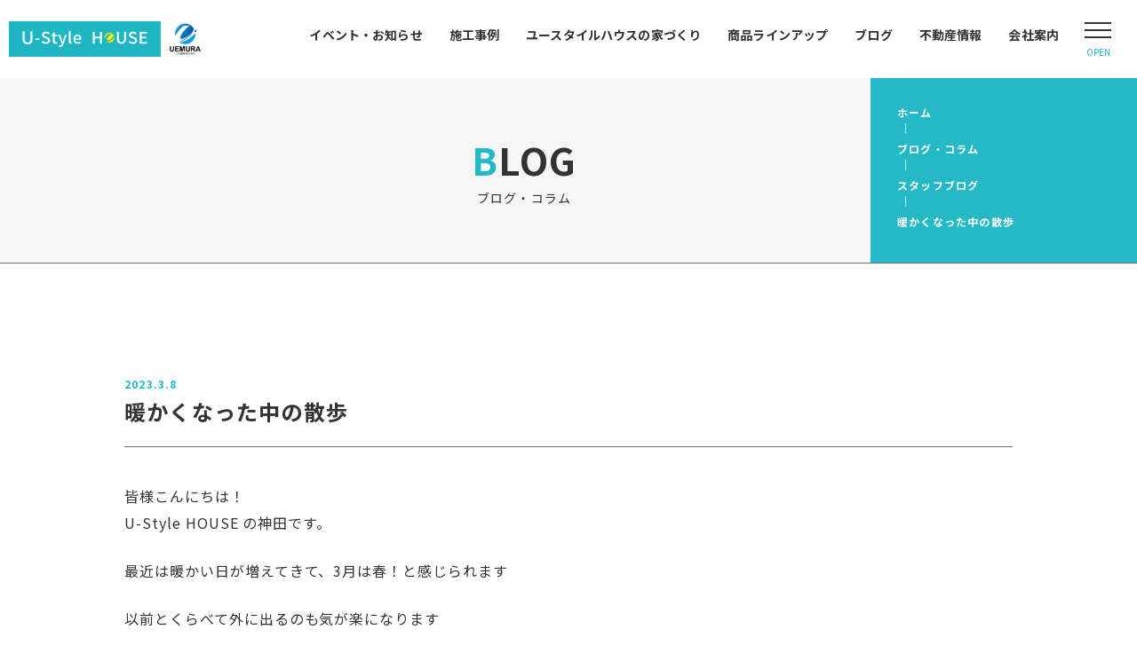

--- FILE ---
content_type: text/html; charset=UTF-8
request_url: https://uemurakensetsu-mikawa.jp/blog/17235
body_size: 17769
content:
<!DOCTYPE html>
<html lang="ja">

<head>
      <!-- Google Tag Manager -->
    <script>
      (function(w, d, s, l, i) {
        w[l] = w[l] || [];
        w[l].push({
          'gtm.start': new Date().getTime(),
          event: 'gtm.js'
        });
        var f = d.getElementsByTagName(s)[0],
          j = d.createElement(s),
          dl = l != 'dataLayer' ? '&l=' + l : '';
        j.async = true;
        j.src =
          'https://www.googletagmanager.com/gtm.js?id=' + i + dl;
        f.parentNode.insertBefore(j, f);
      })(window, document, 'script', 'dataLayer', 'GTM-W97K69V');
    </script>
    <!-- End Google Tag Manager -->

    <!-- Global site tag (gtag.js) - Google Analytics -->
    <script async="" src="https://www.googletagmanager.com/gtag/js?id=UA-121640345-32"></script>
    <script>
      window.dataLayer = window.dataLayer || [];

      function gtag() {
        dataLayer.push(arguments);
      }
      gtag('js', new Date());

      gtag('config', 'UA-121640345-32');
      gtag('config', 'AW-862507013');
      gtag('config', 'AW-785091013');
    </script>

    <!-- Google Tag Manager -->
    <script>
      (function(w, d, s, l, i) {
        w[l] = w[l] || [];
        w[l].push({
          'gtm.start': new Date().getTime(),
          event: 'gtm.js'
        });
        var f = d.getElementsByTagName(s)[0],
          j = d.createElement(s),
          dl = l != 'dataLayer' ? '&l=' + l : '';
        j.async = true;
        j.src =
          'https://www.googletagmanager.com/gtm.js?id=' + i + dl;
        f.parentNode.insertBefore(j, f);
      })(window, document, 'script', 'dataLayer', 'GTM-TJSLHKF');
    </script>
    <!-- End Google Tag Manager -->
    <!-- Facebook Pixel Code -->
    <script>
      ! function(f, b, e, v, n, t, s) {
        if (f.fbq) return;
        n = f.fbq = function() {
          n.callMethod ?
            n.callMethod.apply(n, arguments) : n.queue.push(arguments)
        };
        if (!f._fbq) f._fbq = n;
        n.push = n;
        n.loaded = !0;
        n.version = '2.0';
        n.queue = [];
        t = b.createElement(e);
        t.async = !0;
        t.src = v;
        s = b.getElementsByTagName(e)[0];
        s.parentNode.insertBefore(t, s)
      }(window, document, 'script',
        'https://connect.facebook.net/en_US/fbevents.js');
      fbq('init', '380209416994857');
      fbq('track', 'PageView');
    </script>
    <noscript>
      <img height="1" width="1" src="https://www.facebook.com/tr?id=380209416994857&ev=PageView
&noscript=1" />
    </noscript>
    <!-- End Facebook Pixel Code -->

    <meta http-equiv="origin-trial" content="A727AcAeLCei/[base64]">
    <meta http-equiv="origin-trial" content="A727AcAeLCei/[base64]">
    <meta http-equiv="origin-trial" content="A727AcAeLCei/[base64]">
    <script style="display: none;">
      var tvt = tvt || {};
      tvt.captureVariables = function(a) {
        for (var b =
            new Date, c = {}, d = Object.keys(a || {}), e = 0, f; f = d[e]; e++)
          if (a.hasOwnProperty(f) && "undefined" != typeof a[f]) try {
            var g = [];
            c[f] = JSON.stringify(a[f], function(h, k) {
              try {
                if ("function" !== typeof k) {
                  if ("object" === typeof k && null !== k) {
                    if (k instanceof HTMLElement || k instanceof Node || -1 != g.indexOf(k)) return;
                    g.push(k)
                  }
                  return k
                }
              } catch (m) {}
            })
          } catch (h) {}
        a = document.createEvent("CustomEvent");
        a.initCustomEvent("TvtRetrievedVariablesEvent", !0, !0, {
          variables: c,
          date: b
        });
        window.dispatchEvent(a)
      };
      window.setTimeout(function() {
        tvt.captureVariables({
          'dataLayer.hide': (function(a) {
            a = a.split(".");
            for (var b = window, c = 0; c < a.length && (b = b[a[c]], b); c++);
            return b
          })('dataLayer.hide'),
          'gaData': window['gaData'],
          'dataLayer': window['dataLayer']
        })
      }, 2000);
    </script>
    <meta charset="UTF-8">
  <meta http-equiv="X-UA-Compatible" content="IE=edge">
  <meta name="viewport" content="width=device-width, initial-scale=1.0">
  <meta name="format-detection" content="email=no,telephone=no,address=no">
  <link rel="preconnect" href="https://fonts.googleapis.com">
  <link rel="preconnect" href="https://fonts.gstatic.com" crossorigin>
  <link href="https://fonts.googleapis.com/css2?family=Alegreya+Sans+SC:wght@400;700&family=Caveat:wght@400;700&family=Noto+Sans+JP:wght@400;700&family=Roboto+Condensed:wght@400;700&display=swap" rel="stylesheet">
  <title>暖かくなった中の散歩 | ユースタイルハウス</title>
<meta name='robots' content='max-image-preview:large' />

<!-- SEO SIMPLE PACK 3.6.2 -->
<meta name="description" content="皆様こんにちは！ U-Style HOUSE の神田です。 最近は暖かい日が増えてきて、3月は春！と感じられます 以前とくらべて外に出るのも気が楽になります ということで、海岸沿いをお散歩してきました！(๑•̀ω•́)و✧グッ 海風も心地よ">
<meta name="keywords" content="愛知県,三河,新築住宅,注文住宅,住宅,工務店,一戸建て,ローコスト住宅,ユースタイルハウス,上村建設,モデルハウス,東三河,西三河,蒲郡,豊橋,豊川,岡崎,西尾,安城,幸田町">
<link rel="canonical" href="https://uemurakensetsu-mikawa.jp/blog/17235">
<meta property="og:locale" content="ja_JP">
<meta property="og:type" content="article">
<meta property="og:image" content="https://uemurakensetsu-mikawa.jp/wp/wp-content/uploads/2025/04/ogp.webp">
<meta property="og:title" content="暖かくなった中の散歩 | ユースタイルハウス">
<meta property="og:description" content="皆様こんにちは！ U-Style HOUSE の神田です。 最近は暖かい日が増えてきて、3月は春！と感じられます 以前とくらべて外に出るのも気が楽になります ということで、海岸沿いをお散歩してきました！(๑•̀ω•́)و✧グッ 海風も心地よ">
<meta property="og:url" content="https://uemurakensetsu-mikawa.jp/blog/17235">
<meta property="og:site_name" content="ユースタイルハウス">
<meta name="twitter:card" content="summary_large_image">
<!-- / SEO SIMPLE PACK -->

<link rel='stylesheet' id='snow-monkey-blocks/child-pages/nopro-css' href='https://uemurakensetsu-mikawa.jp/wp/wp-content/plugins/snow-monkey-blocks/dist/blocks/child-pages/nopro.css?ver=1695086395' type='text/css' media='all' />
<link rel='stylesheet' id='snow-monkey-blocks/contents-outline/nopro-css' href='https://uemurakensetsu-mikawa.jp/wp/wp-content/plugins/snow-monkey-blocks/dist/blocks/contents-outline/nopro.css?ver=1695086395' type='text/css' media='all' />
<link rel='stylesheet' id='snow-monkey-blocks/like-me-box/nopro-css' href='https://uemurakensetsu-mikawa.jp/wp/wp-content/plugins/snow-monkey-blocks/dist/blocks/like-me-box/nopro.css?ver=1695086395' type='text/css' media='all' />
<link rel='stylesheet' id='snow-monkey-blocks/pickup-slider/nopro-css' href='https://uemurakensetsu-mikawa.jp/wp/wp-content/plugins/snow-monkey-blocks/dist/blocks/pickup-slider/nopro.css?ver=1695086395' type='text/css' media='all' />
<link rel='stylesheet' id='snow-monkey-blocks/recent-posts/nopro-css' href='https://uemurakensetsu-mikawa.jp/wp/wp-content/plugins/snow-monkey-blocks/dist/blocks/recent-posts/nopro.css?ver=1695086395' type='text/css' media='all' />
<link rel='stylesheet' id='snow-monkey-blocks/rss/nopro-css' href='https://uemurakensetsu-mikawa.jp/wp/wp-content/plugins/snow-monkey-blocks/dist/blocks/rss/nopro.css?ver=1695086395' type='text/css' media='all' />
<link rel='stylesheet' id='snow-monkey-blocks/taxonomy-posts/nopro-css' href='https://uemurakensetsu-mikawa.jp/wp/wp-content/plugins/snow-monkey-blocks/dist/blocks/taxonomy-posts/nopro.css?ver=1695086395' type='text/css' media='all' />
<link rel='stylesheet' id='snow-monkey-blocks/taxonomy-terms/nopro-css' href='https://uemurakensetsu-mikawa.jp/wp/wp-content/plugins/snow-monkey-blocks/dist/blocks/taxonomy-terms/nopro.css?ver=1695086395' type='text/css' media='all' />
<link rel='stylesheet' id='wp-block-library-css' href='https://uemurakensetsu-mikawa.jp/wp/wp-includes/css/dist/block-library/style.min.css' type='text/css' media='all' />
<style id='snow-monkey-blocks-accordion-style-inline-css' type='text/css'>
.smb-accordion{--smb-accordion--gap:var(--_margin-1);--smb-accordion--title-background-color:var(--_lighter-color-gray)}.smb-accordion>*+*{margin-top:var(--smb-accordion--gap)}.smb-accordion__item{position:relative}.smb-accordion__item__title{align-items:center;background-color:var(--smb-accordion--title-background-color);display:flex;padding:calc(var(--_padding-1)*.5) var(--_padding-1)}.smb-accordion__item__title__label{flex:1 1 auto}.smb-accordion__item__title__icon{--_transition-duration:var(--_global--transition-duration);--_transition-function-timing:var(--_global--transition-function-timing);--_transition-delay:var(--_global--transition-delay);flex:0 0 auto;margin-left:var(--_margin-1);transition:transform var(--_transition-duration) var(--_transition-function-timing) var(--_transition-delay)}.smb-accordion__item__control{-webkit-appearance:none!important;appearance:none!important;bottom:0!important;cursor:pointer!important;display:block!important;height:100%!important;left:0!important;opacity:0!important;outline:none!important;position:absolute!important;right:0!important;top:0!important;width:100%!important;z-index:1!important}.smb-accordion__item__control:focus-visible{opacity:1!important;outline:1px solid!important}.smb-accordion__item__body{display:none;padding:var(--_padding1);position:relative;z-index:2}.smb-accordion .smb-accordion__item__control:checked+.smb-accordion__item__body,.smb-accordion .smb-accordion__item__control:checked+.smb-accordion__item__title+.smb-accordion__item__body{display:block}.smb-accordion .smb-accordion__item__control:checked+.smb-accordion__item__title>.smb-accordion__item__title__icon{transform:rotate(180deg)}:where(.smb-accordion__item__body.is-layout-constrained>*){--wp--style--global--content-size:100%;--wp--style--global--wide-size:100%}
</style>
<style id='snow-monkey-blocks-alert-style-inline-css' type='text/css'>
.smb-alert{--smb-alert--border-radius:var(--_global--border-radius);--smb-alert--background-color:#fff9e6;--smb-alert--border-color:#fff3cd;--smb-alert--color:#5a4d26;--smb-alert--padding:var(--_padding1);--smb-alert--icon-color:#ffc81a;--smb-alert--warning-background-color:#ffede6;--smb-alert--warning-border-color:#ffdacd;--smb-alert--warning-color:#361f17;--smb-alert--warning-icon-color:#ff561a;--smb-alert--success-background-color:#f4ffe6;--smb-alert--success-border-color:#dfffb3;--smb-alert--success-color:#28321b;--smb-alert--success-icon-color:#84e600;--smb-alert--remark-background-color:var(--_lightest-color-gray);--smb-alert--remark-border-color:var(--_lighter-color-gray);--smb-alert--remark-color:var(--_color-text);--smb-alert--remark-icon-color:var(--_color-gray);background-color:var(--smb-alert--background-color);border:1px solid var(--smb-alert--border-color);border-radius:var(--smb-alert--border-radius);color:var(--smb-alert--color);display:block;padding:var(--smb-alert--padding)}.smb-alert .svg-inline--fa{color:var(--smb-alert--icon-color)}.smb-alert--warning{--smb-alert--background-color:var(--smb-alert--warning-background-color);--smb-alert--border-color:var(--smb-alert--warning-border-color);--smb-alert--color:var(--smb-alert--warning-color);--smb-alert--icon-color:var(--smb-alert--warning-icon-color)}.smb-alert--success{--smb-alert--background-color:var(--smb-alert--success-background-color);--smb-alert--border-color:var(--smb-alert--success-border-color);--smb-alert--color:var(--smb-alert--success-color);--smb-alert--icon-color:var(--smb-alert--success-icon-color)}.smb-alert--remark{--smb-alert--background-color:var(--smb-alert--remark-background-color);--smb-alert--border-color:var(--smb-alert--remark-border-color);--smb-alert--color:var(--smb-alert--remark-color);--smb-alert--icon-color:var(--smb-alert--remark-icon-color)}.smb-alert__title{align-items:center;display:flex;margin-bottom:var(--_margin-1);position:relative}.smb-alert__title .svg-inline--fa{--_font-size-level:3;flex:0 0 auto;font-size:var(--_fluid-font-size);height:1em;line-height:var(--_line-height);margin-right:var(--_margin-2);position:relative;top:-1px}:where(.smb-alert__body.is-layout-constrained>*){--wp--style--global--content-size:100%;--wp--style--global--wide-size:100%}
</style>
<link rel='stylesheet' id='snow-monkey-blocks-balloon-style-css' href='https://uemurakensetsu-mikawa.jp/wp/wp-content/plugins/snow-monkey-blocks/dist/blocks/balloon/style.css' type='text/css' media='all' />
<style id='snow-monkey-blocks-box-style-inline-css' type='text/css'>
.smb-box{--smb-box--background-color:#0000;--smb-box--background-image:initial;--smb-box--background-opacity:1;--smb-box--border-color:var(--_lighter-color-gray);--smb-box--border-style:solid;--smb-box--border-width:0px;--smb-box--border-radius:var(--_global--border-radius);--smb-box--box-shadow:initial;--smb-box--color:inherit;--smb-box--padding:var(--_padding1);border-radius:var(--smb-box--border-radius);border-width:0;box-shadow:var(--smb-box--box-shadow);color:var(--smb-box--color);overflow:visible;padding:var(--smb-box--padding);position:relative}.smb-box--p-s{--smb-box--padding:var(--_padding-1)}.smb-box--p-l{--smb-box--padding:var(--_padding2)}.smb-box__background{background-color:var(--smb-box--background-color);background-image:var(--smb-box--background-image);border:var(--smb-box--border-width) var(--smb-box--border-style) var(--smb-box--border-color);border-radius:var(--smb-box--border-radius);bottom:0;display:block;left:0;opacity:var(--smb-box--background-opacity);position:absolute;right:0;top:0}.smb-box__body{position:relative}:where(.smb-box__body.is-layout-constrained>*){--wp--style--global--content-size:100%;--wp--style--global--wide-size:100%}
</style>
<style id='snow-monkey-blocks-btn-style-inline-css' type='text/css'>
.smb-btn{--smb-btn--background-color:var(--wp--preset--color--black);--smb-btn--background-image:initial;--smb-btn--border:none;--smb-btn--border-radius:var(--_global--border-radius);--smb-btn--color:var(--wp--preset--color--white);--smb-btn--padding:var(--_padding-1);--smb-btn--padding-vertical:calc(var(--smb-btn--padding)*0.5);--smb-btn--padding-horizontal:var(--smb-btn--padding);--smb-btn--style--ghost--border-color:var(--smb-btn--background-color,currentColor);--smb-btn--style--ghost--color:currentColor;--smb-btn--style--text--color:currentColor;--_transition-duration:var(--_global--transition-duration);--_transition-function-timing:var(--_global--transition-function-timing);--_transition-delay:var(--_global--transition-delay);background-color:var(--smb-btn--background-color);background-image:var(--smb-btn--background-image);border:var(--smb-btn--border);border-radius:var(--smb-btn--border-radius);color:var(--smb-btn--color);display:inline-flex;justify-content:center;margin:0;max-width:100%;padding:var(--smb-btn--padding-vertical) var(--smb-btn--padding-horizontal);text-decoration:none;transition:all var(--_transition-duration) var(--_transition-function-timing) var(--_transition-delay);white-space:nowrap}.smb-btn__label{color:currentColor;white-space:inherit!important}.smb-btn--little-wider{--smb-btn--padding-horizontal:var(--_padding2)}.smb-btn--wider{--smb-btn--padding-horizontal:var(--_padding3)}.smb-btn--full,.smb-btn--more-wider{width:100%}.smb-btn--wrap{white-space:normal}.smb-btn-wrapper.is-style-ghost .smb-btn{--smb-btn--color:var(--smb-btn--style--ghost--color);background-color:initial;border:1px solid var(--smb-btn--style--ghost--border-color)}.smb-btn-wrapper.is-style-ghost .smb-btn[style*="background-color:"]{background-color:initial!important}.smb-btn-wrapper.is-style-text .smb-btn{--smb-btn--background-color:#0000;--smb-btn--color:var(--smb-btn--style--text--color);border:none}.aligncenter .smb-btn-wrapper,.smb-btn-wrapper.aligncenter{text-align:center}@media (min-width:640px){.smb-btn--more-wider{--smb-btn--padding-horizontal:var(--_padding4);display:inline-block;width:auto}}@media (hover:hover) and (pointer:fine){.smb-btn:active,.smb-btn:focus,.smb-btn:hover{filter:brightness(90%)}}
</style>
<link rel='stylesheet' id='snow-monkey-blocks-btn-box-style-css' href='https://uemurakensetsu-mikawa.jp/wp/wp-content/plugins/snow-monkey-blocks/dist/blocks/btn-box/style.css?ver=1695086395' type='text/css' media='all' />
<style id='snow-monkey-blocks-buttons-style-inline-css' type='text/css'>
.smb-buttons{--smb-buttons--gap:var(--_margin1);display:flex;flex-wrap:wrap;gap:var(--smb-buttons--gap)}.smb-buttons.has-text-align-left,.smb-buttons.is-content-justification-left{justify-content:flex-start}.smb-buttons.has-text-align-center,.smb-buttons.is-content-justification-center{justify-content:center}.smb-buttons.has-text-align-right,.smb-buttons.is-content-justification-right{justify-content:flex-end}.smb-buttons.is-content-justification-space-between{justify-content:space-between}.smb-buttons>.smb-btn-wrapper{flex:0 1 auto;margin:0}.smb-buttons>.smb-btn-wrapper--full{flex:1 1 auto}@media not all and (min-width:640px){.smb-buttons>.smb-btn-wrapper--more-wider{flex:1 1 auto}}
</style>
<link rel='stylesheet' id='snow-monkey-blocks-categories-list-style-css' href='https://uemurakensetsu-mikawa.jp/wp/wp-content/plugins/snow-monkey-blocks/dist/blocks/categories-list/style.css' type='text/css' media='all' />
<style id='snow-monkey-blocks-container-style-inline-css' type='text/css'>
.smb-container__body{margin-left:auto;margin-right:auto;max-width:100%}.smb-container--no-gutters{padding-left:0!important;padding-right:0!important}:where(.smb-container__body.is-layout-constrained>*){--wp--style--global--content-size:100%;--wp--style--global--wide-size:100%}
</style>
<style id='snow-monkey-blocks-countdown-style-inline-css' type='text/css'>
.smb-countdown{--smb-countdown--gap:var(--_margin-2);--smb-countdown--numeric-color:currentColor;--smb-countdown--clock-color:currentColor}.smb-countdown__list{align-items:center;align-self:center;display:flex;flex-direction:row;flex-wrap:wrap;list-style-type:none;margin-left:0;padding-left:0}.smb-countdown__list-item{margin:0 var(--smb-countdown--gap);text-align:center}.smb-countdown__list-item:first-child{margin-left:0}.smb-countdown__list-item:last-child{margin-right:0}.smb-countdown__list-item__numeric{--_font-size-level:3;color:var(--smb-countdown--numeric-color);display:block;font-size:var(--_fluid-font-size);font-weight:700;line-height:var(--_line-height)}.smb-countdown__list-item__clock{--_font-size-level:-1;color:var(--smb-countdown--clock-color);display:block;font-size:var(--_font-size);line-height:var(--_line-height)}.smb-countdown .align-center{justify-content:center}.smb-countdown .align-left{justify-content:flex-start}.smb-countdown .align-right{justify-content:flex-end}.is-style-inline .smb-countdown__list-item__clock,.is-style-inline .smb-countdown__list-item__numeric{display:inline}
</style>
<style id='snow-monkey-blocks-directory-structure-style-inline-css' type='text/css'>
.smb-directory-structure{--smb-directory-structure--background-color:var(--_lightest-color-gray);--smb-directory-structure--padding:var(--_padding1);--smb-directory-structure--gap:var(--_margin-2);--smb-directory-structure--icon-color:currentColor;background-color:var(--smb-directory-structure--background-color);overflow-x:auto;overflow-y:hidden;padding:var(--smb-directory-structure--padding)}.smb-directory-structure>*+*{margin-top:var(--smb-directory-structure--gap)}.smb-directory-structure__item{--smb-directory-structure--icon-color:currentColor}.smb-directory-structure__item p{align-items:flex-start;display:flex;flex-wrap:nowrap}.smb-directory-structure .fa-fw{color:var(--smb-directory-structure--icon-color);width:auto}.smb-directory-structure__item__name{margin-left:.5em;white-space:nowrap}.smb-directory-structure__item__list{margin-left:1.5em}.smb-directory-structure__item__list>*{margin-top:var(--smb-directory-structure--gap)}
</style>
<style id='snow-monkey-blocks-evaluation-star-style-inline-css' type='text/css'>
.smb-evaluation-star{--smb-evaluation-star--gap:var(--_margin-2);--smb-evaluation-star--icon-color:#f9bb2d;--smb-evaluation-star--numeric-color:currentColor;align-items:center;display:flex;gap:var(--smb-evaluation-star--gap)}.smb-evaluation-star--title-right .smb-evaluation-star__title{order:1}.smb-evaluation-star__body{display:inline-flex;gap:var(--smb-evaluation-star--gap)}.smb-evaluation-star__numeric{color:var(--smb-evaluation-star--numeric-color);font-weight:700}.smb-evaluation-star__numeric--right{order:1}.smb-evaluation-star__icon{color:var(--smb-evaluation-star--icon-color);display:inline-block}
</style>
<style id='snow-monkey-blocks-faq-style-inline-css' type='text/css'>
.smb-faq{--smb-faq--border-color:var(--_lighter-color-gray);--smb-faq--label-color:initial;--smb-faq--item-gap:var(--_margin1);--smb-faq--item-question-label-color:currentColor;--smb-faq--item-answer-label-color:currentColor;border-top:1px solid var(--smb-faq--border-color)}.smb-faq__item{border-bottom:1px solid var(--smb-faq--border-color);padding:var(--_padding1) 0}.smb-faq__item__answer,.smb-faq__item__question{display:flex;flex-direction:row;flex-wrap:nowrap}.smb-faq__item__answer__label,.smb-faq__item__question__label{--_font-size-level:3;flex:0 0 0%;font-size:var(--_fluid-font-size);font-weight:400;line-height:var(--_line-height);line-height:1.05;margin-right:var(--smb-faq--item-gap);min-width:.8em}.smb-faq__item__answer__body,.smb-faq__item__question__body{flex:1 1 auto}.smb-faq__item__question{font-weight:700;margin:0 0 var(--smb-faq--item-gap)}.smb-faq__item__question__label{color:var(--smb-faq--item-question-label-color)}.smb-faq__item__answer__label{color:var(--smb-faq--item-answer-label-color)}:where(.smb-faq__item__answer__body.is-layout-constrained>*){--wp--style--global--content-size:100%;--wp--style--global--wide-size:100%}
</style>
<style id='snow-monkey-blocks-flex-style-inline-css' type='text/css'>
.smb-flex{--smb-flex--box-shadow:none;box-shadow:var(--smb-flex--box-shadow);flex-direction:column}.smb-flex.is-horizontal{flex-direction:row}.smb-flex.is-vertical{flex-direction:column}.smb-flex>*{--smb--flex-grow:0;--smb--flex-shrink:1;--smb--flex-basis:auto;flex-basis:var(--smb--flex-basis);flex-grow:var(--smb--flex-grow);flex-shrink:var(--smb--flex-shrink);min-width:0}.smb-flex.is-layout-flex{gap:0}
</style>
<style id='snow-monkey-blocks-grid-style-inline-css' type='text/css'>
.smb-grid{--smb-grid--gap:0px;--smb-grid--column-auto-repeat:auto-fit;--smb-grid--columns:1;--smb-grid--column-min-width:250px;--smb-grid--grid-template-columns:none;--smb-grid--rows:1;--smb-grid--grid-template-rows:none;display:grid;gap:var(--smb-grid--gap)}.smb-grid>*{--smb--justify-self:stretch;--smb--align-self:stretch;--smb--grid-column:auto;--smb--grid-row:auto;align-self:var(--smb--align-self);grid-column:var(--smb--grid-column);grid-row:var(--smb--grid-row);justify-self:var(--smb--justify-self);margin-bottom:0;margin-top:0;min-width:0}.smb-grid--columns\:columns{grid-template-columns:repeat(var(--smb-grid--columns),1fr)}.smb-grid--columns\:min{grid-template-columns:repeat(var(--smb-grid--column-auto-repeat),minmax(min(var(--smb-grid--column-min-width),100%),1fr))}.smb-grid--columns\:free{grid-template-columns:var(--smb-grid--grid-template-columns)}.smb-grid--rows\:rows{grid-template-rows:repeat(var(--smb-grid--rows),1fr)}.smb-grid--rows\:free{grid-template-rows:var(--smb-grid--grid-template-rows)}
</style>
<link rel='stylesheet' id='snow-monkey-blocks-hero-header-style-css' href='https://uemurakensetsu-mikawa.jp/wp/wp-content/plugins/snow-monkey-blocks/dist/blocks/hero-header/style.css' type='text/css' media='all' />
<link rel='stylesheet' id='snow-monkey-blocks-information-style-css' href='https://uemurakensetsu-mikawa.jp/wp/wp-content/plugins/snow-monkey-blocks/dist/blocks/information/style.css' type='text/css' media='all' />
<link rel='stylesheet' id='snow-monkey-blocks-items-style-css' href='https://uemurakensetsu-mikawa.jp/wp/wp-content/plugins/snow-monkey-blocks/dist/blocks/items/style.css?ver=1695086395' type='text/css' media='all' />
<style id='snow-monkey-blocks-list-style-inline-css' type='text/css'>
.smb-list{--smb-list--gap:var(--_margin-2)}.smb-list ul{list-style:none!important}.smb-list ul *>li:first-child,.smb-list ul li+li{margin-top:var(--smb-list--gap)}.smb-list ul>li{position:relative}.smb-list ul>li .smb-list__icon{left:-1.5em;position:absolute}
</style>
<link rel='stylesheet' id='snow-monkey-blocks-media-text-style-css' href='https://uemurakensetsu-mikawa.jp/wp/wp-content/plugins/snow-monkey-blocks/dist/blocks/media-text/style.css' type='text/css' media='all' />
<link rel='stylesheet' id='snow-monkey-blocks-panels-style-css' href='https://uemurakensetsu-mikawa.jp/wp/wp-content/plugins/snow-monkey-blocks/dist/blocks/panels/style.css' type='text/css' media='all' />
<style id='snow-monkey-blocks-price-menu-style-inline-css' type='text/css'>
.smb-price-menu{--smb-price-menu--border-color:var(--_lighter-color-gray);--smb-price-menu--item-padding:var(--_padding-1);border-top:1px solid var(--smb-price-menu--border-color)}.smb-price-menu>.smb-price-menu__item{margin-bottom:0;margin-top:0}.smb-price-menu__item{border-bottom:1px solid var(--smb-price-menu--border-color);padding:var(--smb-price-menu--item-padding) 0}@media (min-width:640px){.smb-price-menu__item{align-items:center;display:flex;flex-direction:row;flex-wrap:nowrap;justify-content:space-between}.smb-price-menu__item>*{flex:0 0 auto}}
</style>
<link rel='stylesheet' id='snow-monkey-blocks-pricing-table-style-css' href='https://uemurakensetsu-mikawa.jp/wp/wp-content/plugins/snow-monkey-blocks/dist/blocks/pricing-table/style.css?ver=1695086395' type='text/css' media='all' />
<style id='snow-monkey-blocks-rating-box-style-inline-css' type='text/css'>
.smb-rating-box{--smb-rating-box--gap:var(--_margin-1);--smb-rating-box--bar-border-radius:var(--_global--border-radius);--smb-rating-box--bar-background-color:var(--_lighter-color-gray);--smb-rating-box--rating-background-color:#f9bb2d}.smb-rating-box__body>*+*{margin-top:var(--smb-rating-box--gap)}.smb-rating-box__item__title{margin-bottom:var(--_margin-2)}.smb-rating-box__item__evaluation__bar,.smb-rating-box__item__evaluation__rating{border-radius:var(--smb-rating-box--bar-border-radius);height:1rem}.smb-rating-box__item__evaluation__bar{background-color:var(--smb-rating-box--bar-background-color);position:relative}.smb-rating-box__item__evaluation__rating{background-color:var(--smb-rating-box--rating-background-color);left:0;position:absolute;top:0}.smb-rating-box__item__evaluation__numeric{--_font-size-level:-2;font-size:var(--_font-size);line-height:var(--_line-height);position:absolute;right:0;top:-2rem}
</style>
<style id='snow-monkey-blocks-read-more-box-style-inline-css' type='text/css'>
.smb-read-more-box{--smb-read-more-box--content-height:100px;--smb-read-more-box--mask-color:var(--_global--background-color,#fff)}.smb-read-more-box__content{--_transition-duration:var(--_global--transition-duration);--_transition-function-timing:var(--_global--transition-function-timing);--_transition-delay:var(--_global--transition-delay);overflow:hidden;position:relative;transition:height var(--_transition-duration) var(--_transition-function-timing) var(--_transition-delay)}.smb-read-more-box__content[aria-hidden=true]{height:var(--smb-read-more-box--content-height)}.smb-read-more-box__action{display:flex;flex-wrap:wrap;margin-top:var(--_padding-1)}.smb-read-more-box__action.is-content-justification-left{justify-content:start}.smb-read-more-box__action.is-content-justification-center{justify-content:center}.smb-read-more-box__action.is-content-justification-right{justify-content:end}.smb-read-more-box__btn-wrapper.smb-btn-wrapper--full{flex-grow:1}.smb-read-more-box__button{cursor:pointer}.smb-read-more-box--has-mask .smb-read-more-box__content[aria-hidden=true]:after{background:linear-gradient(to bottom,#0000 0,var(--smb-read-more-box--mask-color) 100%);bottom:0;content:"";display:block;height:50px;left:0;position:absolute;right:0}.smb-read-more-box.is-style-ghost .smb-read-more-box__button{--smb-btn--color:var(--smb-btn--style--ghost--color);background-color:initial;border:1px solid var(--smb-btn--style--ghost--border-color)}.smb-read-more-box.is-style-text .smb-read-more-box__button{--smb-btn--background-color:#0000;--smb-btn--color:var(--smb-btn--style--text--color);--smb-btn--padding:0px;border:none}:where(.smb-read-more-box__content.is-layout-constrained>*){--wp--style--global--content-size:100%;--wp--style--global--wide-size:100%}
</style>
<link rel='stylesheet' id='snow-monkey-blocks-section-style-css' href='https://uemurakensetsu-mikawa.jp/wp/wp-content/plugins/snow-monkey-blocks/dist/blocks/section/style.css' type='text/css' media='all' />
<link rel='stylesheet' id='snow-monkey-blocks-section-break-the-grid-style-css' href='https://uemurakensetsu-mikawa.jp/wp/wp-content/plugins/snow-monkey-blocks/dist/blocks/section-break-the-grid/style.css?ver=1695086395' type='text/css' media='all' />
<link rel='stylesheet' id='snow-monkey-blocks-section-side-heading-style-css' href='https://uemurakensetsu-mikawa.jp/wp/wp-content/plugins/snow-monkey-blocks/dist/blocks/section-side-heading/style.css?ver=1695086395' type='text/css' media='all' />
<link rel='stylesheet' id='snow-monkey-blocks-section-with-bgimage-style-css' href='https://uemurakensetsu-mikawa.jp/wp/wp-content/plugins/snow-monkey-blocks/dist/blocks/section-with-bgimage/style.css?ver=1695086395' type='text/css' media='all' />
<link rel='stylesheet' id='snow-monkey-blocks-section-with-bgvideo-style-css' href='https://uemurakensetsu-mikawa.jp/wp/wp-content/plugins/snow-monkey-blocks/dist/blocks/section-with-bgvideo/style.css?ver=1695086395' type='text/css' media='all' />
<link rel='stylesheet' id='slick-carousel-css' href='https://uemurakensetsu-mikawa.jp/wp/wp-content/plugins/snow-monkey-blocks/dist/packages/slick/slick.css?ver=1695086395' type='text/css' media='all' />
<link rel='stylesheet' id='slick-carousel-theme-css' href='https://uemurakensetsu-mikawa.jp/wp/wp-content/plugins/snow-monkey-blocks/dist/packages/slick/slick-theme.css?ver=1695086395' type='text/css' media='all' />
<link rel='stylesheet' id='snow-monkey-blocks-slider-style-css' href='https://uemurakensetsu-mikawa.jp/wp/wp-content/plugins/snow-monkey-blocks/dist/blocks/slider/style.css?ver=1695086395' type='text/css' media='all' />
<link rel='stylesheet' id='spider-css' href='https://uemurakensetsu-mikawa.jp/wp/wp-content/plugins/snow-monkey-blocks/dist/packages/spider/dist/css/spider.css?ver=1695086395' type='text/css' media='all' />
<link rel='stylesheet' id='snow-monkey-blocks-spider-slider-style-css' href='https://uemurakensetsu-mikawa.jp/wp/wp-content/plugins/snow-monkey-blocks/dist/blocks/spider-slider/style.css?ver=1695086395' type='text/css' media='all' />
<link rel='stylesheet' id='snow-monkey-blocks-spider-contents-slider-style-css' href='https://uemurakensetsu-mikawa.jp/wp/wp-content/plugins/snow-monkey-blocks/dist/blocks/spider-contents-slider/style.css?ver=1695086395' type='text/css' media='all' />
<link rel='stylesheet' id='snow-monkey-blocks-spider-pickup-slider-style-css' href='https://uemurakensetsu-mikawa.jp/wp/wp-content/plugins/snow-monkey-blocks/dist/blocks/spider-pickup-slider/style.css?ver=1695086395' type='text/css' media='all' />
<link rel='stylesheet' id='snow-monkey-blocks-step-style-css' href='https://uemurakensetsu-mikawa.jp/wp/wp-content/plugins/snow-monkey-blocks/dist/blocks/step/style.css' type='text/css' media='all' />
<link rel='stylesheet' id='snow-monkey-blocks-tabs-style-css' href='https://uemurakensetsu-mikawa.jp/wp/wp-content/plugins/snow-monkey-blocks/dist/blocks/tabs/style.css' type='text/css' media='all' />
<style id='snow-monkey-blocks-taxonomy-terms-style-inline-css' type='text/css'>
.smb-taxonomy-terms.is-style-tag .smb-taxonomy-terms__list{list-style:none;margin-left:0;padding-left:0}.smb-taxonomy-terms.is-style-tag .smb-taxonomy-terms__item{display:inline-block;margin:4px 4px 4px 0}.smb-taxonomy-terms.is-style-slash .smb-taxonomy-terms__list{display:flex;flex-wrap:wrap;list-style:none;margin-left:0;padding-left:0}.smb-taxonomy-terms.is-style-slash .smb-taxonomy-terms__item{display:inline-block}.smb-taxonomy-terms.is-style-slash .smb-taxonomy-terms__item:not(:last-child):after{content:"/";display:inline-block;margin:0 .5em}
</style>
<style id='snow-monkey-blocks-testimonial-style-inline-css' type='text/css'>
.smb-testimonial__item{display:flex;flex-direction:row;flex-wrap:nowrap;justify-content:center}.smb-testimonial__item__figure{border-radius:100%;flex:0 0 auto;height:48px;margin-right:var(--_margin-1);margin-top:calc(var(--_half-leading)*1rem);overflow:hidden;width:48px}.smb-testimonial__item__figure img{height:100%;object-fit:cover;object-position:50% 50%;width:100%}.smb-testimonial__item__body{flex:1 1 auto;max-width:100%}.smb-testimonial__item__name{--_font-size-level:-2;font-size:var(--_font-size);line-height:var(--_line-height)}.smb-testimonial__item__name a{color:inherit}.smb-testimonial__item__lede{--_font-size-level:-2;font-size:var(--_font-size);line-height:var(--_line-height)}.smb-testimonial__item__lede a{color:inherit}.smb-testimonial__item__content{--_font-size-level:-1;font-size:var(--_font-size);line-height:var(--_line-height);margin-bottom:var(--_margin-1)}.smb-testimonial__item__content:after{background-color:currentColor;content:"";display:block;height:1px;margin-top:var(--_margin-1);width:2rem}
</style>
<link rel='stylesheet' id='snow-monkey-blocks-thumbnail-gallery-style-css' href='https://uemurakensetsu-mikawa.jp/wp/wp-content/plugins/snow-monkey-blocks/dist/blocks/thumbnail-gallery/style.css?ver=1695086395' type='text/css' media='all' />
<link rel='stylesheet' id='snow-monkey-blocks-css' href='https://uemurakensetsu-mikawa.jp/wp/wp-content/plugins/snow-monkey-blocks/dist/css/blocks.css?ver=1695086395' type='text/css' media='all' />
<link rel='stylesheet' id='snow-monkey-blocks-fallback-css' href='https://uemurakensetsu-mikawa.jp/wp/wp-content/plugins/snow-monkey-blocks/dist/css/fallback.css?ver=1695086395' type='text/css' media='all' />
<link rel='stylesheet' id='snow-monkey-editor@fallback-css' href='https://uemurakensetsu-mikawa.jp/wp/wp-content/plugins/snow-monkey-editor/dist/css/fallback.css?ver=1695086398' type='text/css' media='all' />
<style id='classic-theme-styles-inline-css' type='text/css'>
/*! This file is auto-generated */
.wp-block-button__link{color:#fff;background-color:#32373c;border-radius:9999px;box-shadow:none;text-decoration:none;padding:calc(.667em + 2px) calc(1.333em + 2px);font-size:1.125em}.wp-block-file__button{background:#32373c;color:#fff;text-decoration:none}
</style>
<style id='global-styles-inline-css' type='text/css'>
body{--wp--preset--color--black: #000000;--wp--preset--color--cyan-bluish-gray: #abb8c3;--wp--preset--color--white: #ffffff;--wp--preset--color--pale-pink: #f78da7;--wp--preset--color--vivid-red: #cf2e2e;--wp--preset--color--luminous-vivid-orange: #ff6900;--wp--preset--color--luminous-vivid-amber: #fcb900;--wp--preset--color--light-green-cyan: #7bdcb5;--wp--preset--color--vivid-green-cyan: #00d084;--wp--preset--color--pale-cyan-blue: #8ed1fc;--wp--preset--color--vivid-cyan-blue: #0693e3;--wp--preset--color--vivid-purple: #9b51e0;--wp--preset--gradient--vivid-cyan-blue-to-vivid-purple: linear-gradient(135deg,rgba(6,147,227,1) 0%,rgb(155,81,224) 100%);--wp--preset--gradient--light-green-cyan-to-vivid-green-cyan: linear-gradient(135deg,rgb(122,220,180) 0%,rgb(0,208,130) 100%);--wp--preset--gradient--luminous-vivid-amber-to-luminous-vivid-orange: linear-gradient(135deg,rgba(252,185,0,1) 0%,rgba(255,105,0,1) 100%);--wp--preset--gradient--luminous-vivid-orange-to-vivid-red: linear-gradient(135deg,rgba(255,105,0,1) 0%,rgb(207,46,46) 100%);--wp--preset--gradient--very-light-gray-to-cyan-bluish-gray: linear-gradient(135deg,rgb(238,238,238) 0%,rgb(169,184,195) 100%);--wp--preset--gradient--cool-to-warm-spectrum: linear-gradient(135deg,rgb(74,234,220) 0%,rgb(151,120,209) 20%,rgb(207,42,186) 40%,rgb(238,44,130) 60%,rgb(251,105,98) 80%,rgb(254,248,76) 100%);--wp--preset--gradient--blush-light-purple: linear-gradient(135deg,rgb(255,206,236) 0%,rgb(152,150,240) 100%);--wp--preset--gradient--blush-bordeaux: linear-gradient(135deg,rgb(254,205,165) 0%,rgb(254,45,45) 50%,rgb(107,0,62) 100%);--wp--preset--gradient--luminous-dusk: linear-gradient(135deg,rgb(255,203,112) 0%,rgb(199,81,192) 50%,rgb(65,88,208) 100%);--wp--preset--gradient--pale-ocean: linear-gradient(135deg,rgb(255,245,203) 0%,rgb(182,227,212) 50%,rgb(51,167,181) 100%);--wp--preset--gradient--electric-grass: linear-gradient(135deg,rgb(202,248,128) 0%,rgb(113,206,126) 100%);--wp--preset--gradient--midnight: linear-gradient(135deg,rgb(2,3,129) 0%,rgb(40,116,252) 100%);--wp--preset--font-size--small: 13px;--wp--preset--font-size--medium: 20px;--wp--preset--font-size--large: 36px;--wp--preset--font-size--x-large: 42px;--wp--preset--spacing--20: 0.44rem;--wp--preset--spacing--30: 0.67rem;--wp--preset--spacing--40: 1rem;--wp--preset--spacing--50: 1.5rem;--wp--preset--spacing--60: 2.25rem;--wp--preset--spacing--70: 3.38rem;--wp--preset--spacing--80: 5.06rem;--wp--preset--shadow--natural: 6px 6px 9px rgba(0, 0, 0, 0.2);--wp--preset--shadow--deep: 12px 12px 50px rgba(0, 0, 0, 0.4);--wp--preset--shadow--sharp: 6px 6px 0px rgba(0, 0, 0, 0.2);--wp--preset--shadow--outlined: 6px 6px 0px -3px rgba(255, 255, 255, 1), 6px 6px rgba(0, 0, 0, 1);--wp--preset--shadow--crisp: 6px 6px 0px rgba(0, 0, 0, 1);}:where(.is-layout-flex){gap: 0.5em;}:where(.is-layout-grid){gap: 0.5em;}body .is-layout-flow > .alignleft{float: left;margin-inline-start: 0;margin-inline-end: 2em;}body .is-layout-flow > .alignright{float: right;margin-inline-start: 2em;margin-inline-end: 0;}body .is-layout-flow > .aligncenter{margin-left: auto !important;margin-right: auto !important;}body .is-layout-constrained > .alignleft{float: left;margin-inline-start: 0;margin-inline-end: 2em;}body .is-layout-constrained > .alignright{float: right;margin-inline-start: 2em;margin-inline-end: 0;}body .is-layout-constrained > .aligncenter{margin-left: auto !important;margin-right: auto !important;}body .is-layout-constrained > :where(:not(.alignleft):not(.alignright):not(.alignfull)){max-width: var(--wp--style--global--content-size);margin-left: auto !important;margin-right: auto !important;}body .is-layout-constrained > .alignwide{max-width: var(--wp--style--global--wide-size);}body .is-layout-flex{display: flex;}body .is-layout-flex{flex-wrap: wrap;align-items: center;}body .is-layout-flex > *{margin: 0;}body .is-layout-grid{display: grid;}body .is-layout-grid > *{margin: 0;}:where(.wp-block-columns.is-layout-flex){gap: 2em;}:where(.wp-block-columns.is-layout-grid){gap: 2em;}:where(.wp-block-post-template.is-layout-flex){gap: 1.25em;}:where(.wp-block-post-template.is-layout-grid){gap: 1.25em;}.has-black-color{color: var(--wp--preset--color--black) !important;}.has-cyan-bluish-gray-color{color: var(--wp--preset--color--cyan-bluish-gray) !important;}.has-white-color{color: var(--wp--preset--color--white) !important;}.has-pale-pink-color{color: var(--wp--preset--color--pale-pink) !important;}.has-vivid-red-color{color: var(--wp--preset--color--vivid-red) !important;}.has-luminous-vivid-orange-color{color: var(--wp--preset--color--luminous-vivid-orange) !important;}.has-luminous-vivid-amber-color{color: var(--wp--preset--color--luminous-vivid-amber) !important;}.has-light-green-cyan-color{color: var(--wp--preset--color--light-green-cyan) !important;}.has-vivid-green-cyan-color{color: var(--wp--preset--color--vivid-green-cyan) !important;}.has-pale-cyan-blue-color{color: var(--wp--preset--color--pale-cyan-blue) !important;}.has-vivid-cyan-blue-color{color: var(--wp--preset--color--vivid-cyan-blue) !important;}.has-vivid-purple-color{color: var(--wp--preset--color--vivid-purple) !important;}.has-black-background-color{background-color: var(--wp--preset--color--black) !important;}.has-cyan-bluish-gray-background-color{background-color: var(--wp--preset--color--cyan-bluish-gray) !important;}.has-white-background-color{background-color: var(--wp--preset--color--white) !important;}.has-pale-pink-background-color{background-color: var(--wp--preset--color--pale-pink) !important;}.has-vivid-red-background-color{background-color: var(--wp--preset--color--vivid-red) !important;}.has-luminous-vivid-orange-background-color{background-color: var(--wp--preset--color--luminous-vivid-orange) !important;}.has-luminous-vivid-amber-background-color{background-color: var(--wp--preset--color--luminous-vivid-amber) !important;}.has-light-green-cyan-background-color{background-color: var(--wp--preset--color--light-green-cyan) !important;}.has-vivid-green-cyan-background-color{background-color: var(--wp--preset--color--vivid-green-cyan) !important;}.has-pale-cyan-blue-background-color{background-color: var(--wp--preset--color--pale-cyan-blue) !important;}.has-vivid-cyan-blue-background-color{background-color: var(--wp--preset--color--vivid-cyan-blue) !important;}.has-vivid-purple-background-color{background-color: var(--wp--preset--color--vivid-purple) !important;}.has-black-border-color{border-color: var(--wp--preset--color--black) !important;}.has-cyan-bluish-gray-border-color{border-color: var(--wp--preset--color--cyan-bluish-gray) !important;}.has-white-border-color{border-color: var(--wp--preset--color--white) !important;}.has-pale-pink-border-color{border-color: var(--wp--preset--color--pale-pink) !important;}.has-vivid-red-border-color{border-color: var(--wp--preset--color--vivid-red) !important;}.has-luminous-vivid-orange-border-color{border-color: var(--wp--preset--color--luminous-vivid-orange) !important;}.has-luminous-vivid-amber-border-color{border-color: var(--wp--preset--color--luminous-vivid-amber) !important;}.has-light-green-cyan-border-color{border-color: var(--wp--preset--color--light-green-cyan) !important;}.has-vivid-green-cyan-border-color{border-color: var(--wp--preset--color--vivid-green-cyan) !important;}.has-pale-cyan-blue-border-color{border-color: var(--wp--preset--color--pale-cyan-blue) !important;}.has-vivid-cyan-blue-border-color{border-color: var(--wp--preset--color--vivid-cyan-blue) !important;}.has-vivid-purple-border-color{border-color: var(--wp--preset--color--vivid-purple) !important;}.has-vivid-cyan-blue-to-vivid-purple-gradient-background{background: var(--wp--preset--gradient--vivid-cyan-blue-to-vivid-purple) !important;}.has-light-green-cyan-to-vivid-green-cyan-gradient-background{background: var(--wp--preset--gradient--light-green-cyan-to-vivid-green-cyan) !important;}.has-luminous-vivid-amber-to-luminous-vivid-orange-gradient-background{background: var(--wp--preset--gradient--luminous-vivid-amber-to-luminous-vivid-orange) !important;}.has-luminous-vivid-orange-to-vivid-red-gradient-background{background: var(--wp--preset--gradient--luminous-vivid-orange-to-vivid-red) !important;}.has-very-light-gray-to-cyan-bluish-gray-gradient-background{background: var(--wp--preset--gradient--very-light-gray-to-cyan-bluish-gray) !important;}.has-cool-to-warm-spectrum-gradient-background{background: var(--wp--preset--gradient--cool-to-warm-spectrum) !important;}.has-blush-light-purple-gradient-background{background: var(--wp--preset--gradient--blush-light-purple) !important;}.has-blush-bordeaux-gradient-background{background: var(--wp--preset--gradient--blush-bordeaux) !important;}.has-luminous-dusk-gradient-background{background: var(--wp--preset--gradient--luminous-dusk) !important;}.has-pale-ocean-gradient-background{background: var(--wp--preset--gradient--pale-ocean) !important;}.has-electric-grass-gradient-background{background: var(--wp--preset--gradient--electric-grass) !important;}.has-midnight-gradient-background{background: var(--wp--preset--gradient--midnight) !important;}.has-small-font-size{font-size: var(--wp--preset--font-size--small) !important;}.has-medium-font-size{font-size: var(--wp--preset--font-size--medium) !important;}.has-large-font-size{font-size: var(--wp--preset--font-size--large) !important;}.has-x-large-font-size{font-size: var(--wp--preset--font-size--x-large) !important;}
.wp-block-navigation a:where(:not(.wp-element-button)){color: inherit;}
:where(.wp-block-post-template.is-layout-flex){gap: 1.25em;}:where(.wp-block-post-template.is-layout-grid){gap: 1.25em;}
:where(.wp-block-columns.is-layout-flex){gap: 2em;}:where(.wp-block-columns.is-layout-grid){gap: 2em;}
.wp-block-pullquote{font-size: 1.5em;line-height: 1.6;}
</style>
<link rel='stylesheet' id='sbd-block-style-post-css' href='https://uemurakensetsu-mikawa.jp/wp/wp-content/plugins/simpleblogdesign-main-1.0.3/build/style-index.css?ver=1.2.6' type='text/css' media='all' />
<link rel='stylesheet' id='soon-popup-session-css' href='https://uemurakensetsu-mikawa.jp/wp/wp-content/plugins/soon-popup-session/assets/css/soon-popup-session.css?ver=20250217205455' type='text/css' media='all' />
<link rel='stylesheet' id='wpdbpc-counter-css' href='https://uemurakensetsu-mikawa.jp/wp/wp-content/plugins/soon-post-views//assets/css/counter.css?ver=20241027212642' type='text/css' media='all' />
<link rel='stylesheet' id='snow-monkey-editor-css' href='https://uemurakensetsu-mikawa.jp/wp/wp-content/plugins/snow-monkey-editor/dist/css/app.css?ver=1695086398' type='text/css' media='all' />
<link rel='stylesheet' id='jqueryuicss-css' href='https://uemurakensetsu-mikawa.jp/wp/wp-content/themes/U-Style-HOUSE/assets/css/jquery-ui.css' type='text/css' media='all' />
<link rel='stylesheet' id='lightboxcss-css' href='https://uemurakensetsu-mikawa.jp/wp/wp-content/themes/U-Style-HOUSE/assets/css/luminous-basic.min.css' type='text/css' media='all' />
<link rel='stylesheet' id='swiper-css' href='https://uemurakensetsu-mikawa.jp/wp/wp-content/themes/U-Style-HOUSE/assets/css/swiper.min.css' type='text/css' media='all' />
<link rel='stylesheet' id='style-css' href='https://uemurakensetsu-mikawa.jp/wp/wp-content/themes/U-Style-HOUSE/assets/css/style.css?ver=1767631711' type='text/css' media='all' />
<link rel='stylesheet' id='sbd_style-css' href='https://uemurakensetsu-mikawa.jp/?sbd=1' type='text/css' media='all' />
<link rel='stylesheet' id='sbd-sroll-css-css' href='https://uemurakensetsu-mikawa.jp/wp/wp-content/plugins/simpleblogdesign-main-1.0.3/addon/scroll-hint/style.css?ver=1.0.0' type='text/css' media='all' />
<script type='text/javascript' src='https://uemurakensetsu-mikawa.jp/wp/wp-content/plugins/snow-monkey-blocks/dist/packages/fontawesome-free/js/all.min.js?ver=1695086395' id='fontawesome6-js' defer data-wp-strategy='defer'></script>
<script type='text/javascript' src='https://uemurakensetsu-mikawa.jp/wp/wp-content/plugins/snow-monkey-blocks/dist/packages/spider/dist/js/spider.js?ver=1695086395' id='spider-js' defer data-wp-strategy='defer'></script>
<script type='text/javascript' src='https://uemurakensetsu-mikawa.jp/wp/wp-content/plugins/snow-monkey-editor/dist/js/app.js?ver=1695086398' id='snow-monkey-editor-js' defer data-wp-strategy='defer'></script>
<link rel='shortlink' href='https://uemurakensetsu-mikawa.jp/?p=17235' />
<style>.wp-block-gallery.is-cropped .blocks-gallery-item picture{height:100%;width:100%;}</style><link rel="icon" href="https://uemurakensetsu-mikawa.jp/wp/wp-content/uploads/2023/02/cropped-favicon-32x32.png" sizes="32x32" />
<link rel="icon" href="https://uemurakensetsu-mikawa.jp/wp/wp-content/uploads/2023/02/cropped-favicon-192x192.png" sizes="192x192" />
<link rel="apple-touch-icon" href="https://uemurakensetsu-mikawa.jp/wp/wp-content/uploads/2023/02/cropped-favicon-180x180.png" />
<meta name="msapplication-TileImage" content="https://uemurakensetsu-mikawa.jp/wp/wp-content/uploads/2023/02/cropped-favicon-270x270.png" />
</head>

<body class="blog-template-default single single-blog postid-17235 body" id="body">
      <!-- Google Tag Manager (noscript) -->
    <noscript><iframe src="https://www.googletagmanager.com/ns.html?id=GTM-TJSLHKF" height="0" width="0" style="display:none;visibility:hidden"></iframe></noscript>
    <!-- End Google Tag Manager (noscript) -->

    <!-- Google Tag Manager (noscript) -->
    <noscript><iframe src="https://www.googletagmanager.com/ns.html?id=GTM-W97K69V" height="0" width="0" style="display:none;visibility:hidden"></iframe></noscript>
    <!-- End Google Tag Manager (noscript) -->
  <header class="header" id="header">
  <div class="header-content">
  <div class="logo">
    <h1 class="site-logo">
      <span class="screen-reader-text">ユースタイルハウス</span>
      <a href="https://uemurakensetsu-mikawa.jp" class="site-logo-link">
        <img src="https://uemurakensetsu-mikawa.jp/wp/wp-content/themes/U-Style-HOUSE/assets/img/common/logo.png" alt="ユースタイルハウス">
      </a>
    </h1>
  </div>
  <div class="navigation">
    <nav class="pc-nav">
      <ul class="items">
        <li class="item parent js-parent">
          <a href="https://uemurakensetsu-mikawa.jp/event" class="item__link">イベント・お知らせ</a>
          <ul class="item__child">
            <li class="item__child-content">
              <a href="https://uemurakensetsu-mikawa.jp/eventcat/events" class="item__child-link">イベント情報</a>
            </li>
            <li class="item__child-content">
              <a href="https://uemurakensetsu-mikawa.jp/eventcat/news" class="item__child-link">お知らせ</a>
            </li>
            <li class="item__child-content">
              <a href="https://uemurakensetsu-mikawa.jp/eventcat/topics" class="item__child-link">お客様 Topics</a>
            </li>
          </ul>
        </li>
        <li class="item">
          <a href="https://uemurakensetsu-mikawa.jp/works" class="item__link">施工事例</a>
        </li>
        <li class="item parent js-parent">
          <a href="https://uemurakensetsu-mikawa.jp/concept" class="item__link">ユースタイルハウスの家づくり</a>
          <ul class="item__child">
            <li class="item__child-content">
              <a href="https://uemurakensetsu-mikawa.jp/concept" class="item__child-link">家づくりのコンセプト</a>
            </li>
            <li class="item__child-content">
              <a href="https://uemurakensetsu-mikawa.jp/spec" class="item__child-link">性能・仕様</a>
            </li>
            <li class="item__child-content">
              <a href="https://uemurakensetsu-mikawa.jp/life-cycle-cost" class="item__child-link">ライフサイクルコスト</a>
            </li>
            <li class="item__child-content">
              <a href="https://uemurakensetsu-mikawa.jp/flow" class="item__child-link">家づくりの流れ</a>
            </li>
            <li class="item__child-content">
              <a href="https://uemurakensetsu-mikawa.jp/owners-club" class="item__child-link">オーナーズクラブ</a>
            </li>
          </ul>
        </li>
        <li class="item">
          <a href="https://uemurakensetsu-mikawa.jp/lineup" class="item__link">商品ラインアップ</a>
        </li>
        <li class="item">
          <a href="https://uemurakensetsu-mikawa.jp/blog" class="item__link">ブログ</a>
        </li>
        <li class="item">
          <a href="https://uemurakensetsu-mikawa.jp/estate" class="item__link">不動産情報</a>
        </li>
        <li class="item parent js-parent">
          <span class="item__link">会社案内</span>
          <ul class="item__child except">
            <li class="item__child-content">
              <a href="https://uemurakensetsu-mikawa.jp/company/#about" class="item__child-link">会社概要</a>
            </li>
            <li class="item__child-content">
              <a href="https://uemurakensetsu-mikawa.jp/company/#access" class="item__child-link">アクセスマップ</a>
            </li>
            <li class="item__child-content">
              <a href="https://uemurakensetsu-mikawa.jp/company/#message" class="item__child-link">代表挨拶</a>
            </li>
            <li class="item__child-content">
              <a href="https://uemurakensetsu-mikawa.jp/staff" class="item__child-link">スタッフ紹介</a>
            </li>
          </ul>
        </li>
      </ul>
    </nav>
  </div>
  <div class="sp-btns">
    <ul class="items">
      <li class="item">
        <a href="tel:0120-967-929 " class="item__link" aria-label="ユースタイルハウスに電話をかける">
          <img src="https://uemurakensetsu-mikawa.jp/wp/wp-content/themes/U-Style-HOUSE/assets/img/common/sp_btn_tel.svg" alt="0120-967-929 ">
        </a>
      </li>
      <li class="item">
        <a href="https://uemurakensetsu-mikawa.jp/contact" class="item__link" aria-label="ユースタイルハウスにお問い合わせをする">
          <img src="https://uemurakensetsu-mikawa.jp/wp/wp-content/themes/U-Style-HOUSE/assets/img/common/sp_btn_contact.svg" alt="お問い合わせ">
        </a>
      </li>
    </ul>
  </div>
</div></header>
<div class="gnav-btn">
  <button type="button" data-micromodal-trigger="gnav-modal" aria-label="Open modal" class="gnav-btn__icon" id="js-nav"
    aria-expanded="false">
    <div class="border"></div>
    <span>OPEN</span>
  </button>
</div><div class="gnav gnav__modal" id="gnav-modal" aria-hidden="true">
  <div class="gnav__modal-bg modal-bg" tabindex="-1">
    <div class="gnav__modal-content" role="dialog" aria-modal="true" aria-labelledby="navi">
      <div class="gnav-pc">
        <div class="gnav__top">
          <div class="c-inner__l">
            <div class="logo">
              <img src="https://uemurakensetsu-mikawa.jp/wp/wp-content/themes/U-Style-HOUSE/assets/img/common/logo.png" alt="ユースタイルハウス">
            </div>
          </div>
        </div>
        <div class="gnav__middle">
          <div class="c-inner__l">
            <div class="l">
              <div class="gnav-menu">
                <a href="https://uemurakensetsu-mikawa.jp" class="gnav-title">HOME</a>
              </div>
              <ul class="btns">
                <li class="btn">
                  <a href="https://uemurakensetsu-mikawa.jp/contact" class="c-btn wine" aria-label="ユースタイルハウスにお問い合わせする">
                    <img src="https://uemurakensetsu-mikawa.jp/wp/wp-content/themes/U-Style-HOUSE/assets/img/common/contact.svg" alt="">
                  </a>
                </li>
                <li class="btn">
                  <a href="https://uemurakensetsu-mikawa.jp/modelhouse" class="c-btn wine" aria-label="ユースタイルハウスのモデルハウスを見学する">
                    <img src="https://uemurakensetsu-mikawa.jp/wp/wp-content/themes/U-Style-HOUSE/assets/img/common/modelhouse.svg" alt="">
                  </a>
                </li>
              </ul>
              <ul class="tel">
                <li class="tel__item">
                  <a href="tel:0120-967-929" class="tel__link" aria-label="フリーダイヤル0120-967-929を呼び出す">
                    <img src="https://uemurakensetsu-mikawa.jp/wp/wp-content/themes/U-Style-HOUSE/assets/img/common/tel.svg" alt="">
                  </a>
                </li>
                <li class="tel__item">
                  <a href="tel:0533-56-9674" class="tel__link" aria-label="電話番号0533-56-9674を呼び出す">
                    <img src="https://uemurakensetsu-mikawa.jp/wp/wp-content/themes/U-Style-HOUSE/assets/img/common/phone.svg" alt="">
                  </a>
                </li>
              </ul>
              <div class="c-sns-block">
  <ul class="sns">
    <li class="sns__item">
      <a href="https://www.instagram.com/uemura9674/" class="sns__link">
        <img src="https://uemurakensetsu-mikawa.jp/wp/wp-content/themes/U-Style-HOUSE/assets/img/common/instagram.svg" alt="ユースタイルハウスのInstagramを見る">
      </a>
    </li>
    <li class="sns__item">
      <a href="https://youtube.com/@u-stylehouse?si=hmqKEeTx3L6_-Gcv" target="_blank" class="sns__link">
        <img src="https://uemurakensetsu-mikawa.jp/wp/wp-content/themes/U-Style-HOUSE/assets/img/common/youtube.svg" alt="ユースタイルハウスのYouTubeを見る">
      </a>
    </li>
    <li class="sns__item">
      <a href="https://www.facebook.com/uemura9674/" class="sns__link">
        <img src="https://uemurakensetsu-mikawa.jp/wp/wp-content/themes/U-Style-HOUSE/assets/img/common/facebook.svg" alt="ユースタイルハウスのFacebookを見る">
      </a>
    </li>
  </ul>
</div>            </div>
            <div class="r">
              <nav>
                <div class="nav__l">
                  <div class="gnav-menu">
                    <p class="gnav-title">ユースタイルハウスの家づくり</p>
                    <ul class="gnav-child">
                      <li class="gnav-child-item">
                        <a href="https://uemurakensetsu-mikawa.jp/concept" class="gnav-child-link">家づくりのコンセプト</a>
                      </li>
                      <li class="gnav-child-item">
                        <a href="https://uemurakensetsu-mikawa.jp/spec" class="gnav-child-link">性能・仕様</a>
                      </li>
                      <li class="gnav-child-item">
                        <a href="https://uemurakensetsu-mikawa.jp/life-cycle-cost" class="gnav-child-link">ライフサイクルコスト</a>
                      </li>
                      <li class="gnav-child-item">
                        <a href="https://uemurakensetsu-mikawa.jp/flow" class="gnav-child-link">家づくりの流れ</a>
                      </li>
                    </ul>
                  </div>
                  <div class="gnav-menu">
                    <a href="https://uemurakensetsu-mikawa.jp/works" class="gnav-title">施工事例</a>
                  </div>
                  <div class="gnav-menu">
                    <a href="https://uemurakensetsu-mikawa.jp/event" class="gnav-title">イベント・お知らせ</a>
                  </div>
                  <div class="gnav-menu">
                    <a href="https://uemurakensetsu-mikawa.jp/lineup" class="gnav-title">商品ラインアップ</a>
                  </div>
                  <div class="gnav-menu">
                    <a href="https://uemurakensetsu-mikawa.jp/lifestyle" class="gnav-title">人気のライフスタイル</a>
                  </div>
                </div>
                <div class="nav__r">
                  <div class="gnav-menu">
                    <a href="https://uemurakensetsu-mikawa.jp/blog" class="gnav-title">ブログ・コラム</a>
                  </div>
                  <div class="gnav-menu">
                    <a href="https://uemurakensetsu-mikawa.jp/owners-club" class="gnav-title">オーナーズクラブ</a>
                  </div>
                  <div class="gnav-menu">
                    <a href="https://uemurakensetsu-mikawa.jp/estate" class="gnav-title">不動産情報</a>
                  </div>
                  <div class="gnav-menu">
                    <p class="gnav-title">会社案内</p>
                    <ul class="gnav-child">
                      <li class="gnav-child-item">
                        <a href="https://uemurakensetsu-mikawa.jp/company/#about" class="gnav-child-link">会社概要</a>
                      </li>
                      <li class="gnav-child-item">
                        <a href="https://uemurakensetsu-mikawa.jp/company/#access" class="gnav-child-link">アクセスマップ</a>
                      </li>
                      <li class="gnav-child-item">
                        <a href="https://uemurakensetsu-mikawa.jp/company/#message" class="gnav-child-link">代表挨拶</a>
                      </li>
                      <li class="gnav-child-item">
                        <a href="https://uemurakensetsu-mikawa.jp/staff" class="gnav-child-link">スタッフ紹介</a>
                      </li>
                    </ul>
                  </div>
                  <div class="gnav-menu">
                    <a href="https://uemurakensetsu-mikawa.jp/modelhouse" class="gnav-title">モデルハウス・ショールーム</a>
                  </div>
                  <div class="gnav-menu">
                    <a href="https://uemurakensetsu-mikawa.jp/contact" class="gnav-title">お問い合わせ・資料請求</a>
                  </div>
                </div>
              </nav>
            </div>
          </div>
        </div>
      </div>
      <div class="gnav-sp">
        <div class="content">
          <div class="content__top">
            <div class="logo">
              <img src="https://uemurakensetsu-mikawa.jp/wp/wp-content/themes/U-Style-HOUSE/assets/img/common/logo.png" alt="ユースタイルハウス">
            </div>
            <ul class="btns">
              <li class="btn">
                <a href="https://uemurakensetsu-mikawa.jp/contact" class="c-btn wine" aria-label="ユースタイルハウスにお問い合わせする">
                  <img src="https://uemurakensetsu-mikawa.jp/wp/wp-content/themes/U-Style-HOUSE/assets/img/common/sp_contact.svg" alt="">
                </a>
              </li>
              <li class="btn">
                <a href="https://uemurakensetsu-mikawa.jp/modelhouse" class="c-btn wine" aria-label="ユースタイルハウスのモデルハウスを見学する">
                  <img src="https://uemurakensetsu-mikawa.jp/wp/wp-content/themes/U-Style-HOUSE/assets/img/common/sp_modelhouse.svg" alt="">
                </a>
              </li>
            </ul>
          </div>
          <div class="content__middle">
            <nav>
              <ul class="items">
                <li class="item parent js-parent">
                  <span class="title">ユースタイルハウスの家づくり</span>
                  <ul class="item__child">
                    <li class="item__child-content">
                      <a href="https://uemurakensetsu-mikawa.jp/concept" class="link">家づくりのコンセプト</a>
                    </li>
                    <li class="item__child-content">
                      <a href="https://uemurakensetsu-mikawa.jp/spec" class="link">性能・仕様</a>
                    </li>
                    <li class="item__child-content">
                      <a href="https://uemurakensetsu-mikawa.jp/life-cycle-cost" class="link">ライフサイクルコスト</a>
                    </li>
                    <li class="item__child-content">
                      <a href="https://uemurakensetsu-mikawa.jp/flow" class="link">家づくりの流れ</a>
                    </li>
                  </ul>
                </li>
                <li class="item parent">
                  <a href="https://uemurakensetsu-mikawa.jp/works" class="title item__parent-link">施工事例</a>
                </li>
                <li class="item parent">
                  <a href="https://uemurakensetsu-mikawa.jp/event" class="title item__parent-link">イベント・お知らせ</a>
                </li>
                <li class="item parent">
                  <a href="https://uemurakensetsu-mikawa.jp/lineup" class="title item__parent-link">商品ラインアップ</a>
                </li>
                <li class="item parent">
                  <a href="https://uemurakensetsu-mikawa.jp/lifestyle" class="title item__parent-link">人気のライフスタイル</a>
                </li>
                <li class="item parent">
                  <a href="https://uemurakensetsu-mikawa.jp/blog" class="title item__parent-link">ブログ・コラム</a>
                </li>
                <li class="item parent">
                  <a href="https://uemurakensetsu-mikawa.jp/owners-club" class="title item__parent-link">オーナーズクラブ</a>
                </li>
                <li class="item parent">
                  <a href="https://uemurakensetsu-mikawa.jp/estate" class="title item__parent-link">不動産情報</a>
                </li>
                <li class="item parent js-parent">
                  <span class="title">会社案内</span>
                  <ul class="item__child">
                    <li class="item__child-content">
                      <a href="https://uemurakensetsu-mikawa.jp/company/#about" class="link">会社概要</a>
                    </li>
                    <li class="item__child-content">
                      <a href="https://uemurakensetsu-mikawa.jp/company/#access" class="link">アクセスマップ</a>
                    </li>
                    <li class="item__child-content">
                      <a href="https://uemurakensetsu-mikawa.jp/company/#message" class="link">代表挨拶</a>
                    </li>
                    <li class="item__child-content">
                      <a href="https://uemurakensetsu-mikawa.jp/staff" class="link">スタッフ紹介</a>
                    </li>
                  </ul>
                </li>
                <li class="item parent">
                  <a href="https://uemurakensetsu-mikawa.jp/modelhouse" class="title item__parent-link">モデルハウス・ショールーム</a>
                </li>
                <li class="item parent">
                  <a href="https://uemurakensetsu-mikawa.jp/contact" class="title item__parent-link">お問い合わせ・資料請求</a>
                </li>
              </ul>
            </nav>
          </div>
          <div class="content__bottom">
            <div class="c-sns-block">
  <ul class="sns">
    <li class="sns__item">
      <a href="https://www.instagram.com/uemura9674/" class="sns__link">
        <img src="https://uemurakensetsu-mikawa.jp/wp/wp-content/themes/U-Style-HOUSE/assets/img/common/instagram.svg" alt="ユースタイルハウスのInstagramを見る">
      </a>
    </li>
    <li class="sns__item">
      <a href="https://youtube.com/@u-stylehouse?si=hmqKEeTx3L6_-Gcv" target="_blank" class="sns__link">
        <img src="https://uemurakensetsu-mikawa.jp/wp/wp-content/themes/U-Style-HOUSE/assets/img/common/youtube.svg" alt="ユースタイルハウスのYouTubeを見る">
      </a>
    </li>
    <li class="sns__item">
      <a href="https://www.facebook.com/uemura9674/" class="sns__link">
        <img src="https://uemurakensetsu-mikawa.jp/wp/wp-content/themes/U-Style-HOUSE/assets/img/common/facebook.svg" alt="ユースタイルハウスのFacebookを見る">
      </a>
    </li>
  </ul>
</div>            <div class="tel">
              <a href="tel:0120-967-929" class="link" aria-label="ユースタイルハウスに電話をかける">
                <img src="https://uemurakensetsu-mikawa.jp/wp/wp-content/themes/U-Style-HOUSE/assets/img/common/tel.svg" alt="">
              </a>
            </div>
            <div class="tel">
              <a href="tel:0533-56-9674" class="link" aria-label="ユースタイルハウスに電話をかける">
                <img src="https://uemurakensetsu-mikawa.jp/wp/wp-content/themes/U-Style-HOUSE/assets/img/common/phone.svg" alt="">
              </a>
            </div>
          </div>
        </div>
      </div>
    </div>
  </div>
</div><div class="c-page-header">
  <div class="inner">
    <div class="l">
      <p class="en">BLOG</p>
              <p class="jp">ブログ・コラム</p>
          </div>
    <div class="r">
      <div class="breadcrumb" id="breadcrumb"><div class="breadcrumb__inner"><ul><li><a href="https://uemurakensetsu-mikawa.jp"><span>ホーム</span></a></li><li><a href="https://uemurakensetsu-mikawa.jp/blog"><span>ブログ・コラム</span></a></li><li><a href="https://uemurakensetsu-mikawa.jp/blogcat/staffblog"><span>スタッフブログ</span></a></li><li><span>暖かくなった中の散歩</span></li></div></ul></div>    </div>
  </div>
</div><main class="main single c-single s-blog" id="main">
  <div class="c-single__content">
    <div class="s-blog__content">
  <div class="s-blog__post-info">
  <div class="c-inner__s">
    <time class="post-date" itemprop="datePublished" datetime="2023.03.08">2023.3.8</time>
    <h1 class="post-title">暖かくなった中の散歩</h1>
  </div>
</div><div class="s-blog__post-editor c-editor">
  <div class="c-inner__s">
    <div class="secDetailsEntry entry">
<p>皆様こんにちは！<br />
U-Style HOUSE の神田です。</p>
<p>最近は暖かい日が増えてきて、3月は春！と感じられます</p>
<p>以前とくらべて外に出るのも気が楽になります</p>
<p>ということで、海岸沿いをお散歩してきました！(๑•̀ω•́)و✧グッ</p>
<div class="photo_left"><img decoding="async" loading="lazy" class="ro" src="https://uemurakensetsu-mikawa.jp/wp/wp-content/uploads/transfer/cl17235_2b.jpg" alt="" width="400" height="300" /></div>
<div class="photo_left"><img decoding="async" loading="lazy" class="ro" src="https://uemurakensetsu-mikawa.jp/wp/wp-content/uploads/transfer/cl17235_3b.jpg" alt="" width="400" height="300" /></div>
<p>海風も心地よく、のんびりとした雰囲気が以前までの冬空と違って気持ちよかったです</p>
<p>そんな雰囲気を楽しんでいると、海にふわふわしたものが・・・</p>
<p>あれは・・・クラゲ！</p>
<div class="photo_left"><img decoding="async" loading="lazy" class="ro" src="https://uemurakensetsu-mikawa.jp/wp/wp-content/uploads/transfer/cl17235_1b.jpg" alt="" width="300" height="400" /></div>
<p>暖かくなったからなのか、クラゲが海岸のすぐ近くまで来ていました</p>
<p>水族館以外だとここまで近くでクラゲを見たのは初めてなので感動！(*&#8217;ヮ&#8217;*)</p>
<p>散歩に海岸に来てよかったです！</p>
<p>朝晩はまだ寒い時もありますが、日中は過ごしやすいので、また散歩に行きたいと思います！(*&#8217;ω&#8217;*)ノ</p>
<p>そして、朝晩も快適なマイホームをお考えの方は、是非弊社にご相談に来てください！</p>
<p>イベントも開催します！</p>
<p>▽▽イベント最新情報▽▽</p>
<p>事前ご予約がオススメです</p>
<div class="photo_left"><img decoding="async" loading="lazy" class="ro" src="https://uemurakensetsu-mikawa.jp/wp/wp-content/uploads/transfer/cl17235_4b.jpg" alt="" width="400" height="264" /></div>
</div>
  </div>
</div><div class="c-post-nav" role="navigation">
  <div class="c-inner__s">
    <div
      class="post-nav__lists ">
            <div class="post-nav__list previous-post">
        <a href="https://uemurakensetsu-mikawa.jp/blog/17211" class="previous-post__link post-nav__link" rel="prev">
          <svg xmlns="http://www.w3.org/2000/svg" width="42.59" height="7.384" viewBox="0 0 42.59 7.384">
            <defs>
              <style>
              .a {
                fill: none;
                stroke: #101010;
              }
              </style>
            </defs>
            <path class="a" d="M-8,0H33.313L26.261-6.516" transform="translate(8 6.884)" />
          </svg>
          <div class="post-nav__container">
            <span class="screen-reader-text">前の記事</span>
            <p class="post-nav__title">ととのう！</p>
          </div>
        </a>
      </div>
                  <div class="post-nav__list next-post">
        <a href="https://uemurakensetsu-mikawa.jp/blog/17229" class="next-post__link post-nav__link" rel="next">
          <svg xmlns="http://www.w3.org/2000/svg" width="42.59" height="7.384" viewBox="0 0 42.59 7.384">
            <defs>
              <style>
              .a {
                fill: none;
                stroke: #101010;
              }
              </style>
            </defs>
            <path class="a" d="M-8,0H33.313L26.261-6.516" transform="translate(8 6.884)" />
          </svg>
          <span class="screen-reader-text">次の記事</span>
          <div class="post-nav__container">
            <p class="post-nav__title">U-Style HOUSE（ユースタイル･･･</p>
          </div>
        </a>
      </div>
          </div>
  </div>
</div><div class="c-back-btn">
  <div class="c-inner__xs">
    <div class="c-btns center">
      <div class="c-btn">
        <a href="/blog" class="c-btn__link"><span>一覧へ戻る</span></a>
      </div>
    </div>
  </div>
</div><div class="c-blog__sidebar">
  <div class="c-inner__xs">
    <div class="c-blog__box">
      <div class="blog__taxonomy">
        <p>CATEGORY</p>
        <ul>
                    <li><a href="https://uemurakensetsu-mikawa.jp/blogcat/column">家づくりコラム</a>
          </li>
                    <li><a href="https://uemurakensetsu-mikawa.jp/blogcat/staffblog">スタッフブログ</a>
          </li>
                  </ul>
      </div>
      <div class="blog__date-archive">
        <p>ARCHIVE</p>
        <div>
                    <ul class="blog__year-lists">
                        <li class="blog__year-list js-current">
              <button class="js-open">2026年</button>
              <ul class="blog__month-lists">
                                    <li class="blog__month-list">
                      <a
                        href="https://uemurakensetsu-mikawa.jp/date/2026/1?post_type=blog">1月</a>
                    </li>
                                      </ul>
                </li>
              </ul>
                                      <ul class="blog__year-lists">
                            <li class="blog__year-list">
                  <button>2025年</button>
                  <ul class="blog__month-lists">
                                        <li class="blog__month-list">
                      <a
                        href="https://uemurakensetsu-mikawa.jp/date/2025/1?post_type=blog">1月</a>
                    </li>
                                        <li class="blog__month-list">
                      <a
                        href="https://uemurakensetsu-mikawa.jp/date/2025/2?post_type=blog">2月</a>
                    </li>
                                        <li class="blog__month-list">
                      <a
                        href="https://uemurakensetsu-mikawa.jp/date/2025/3?post_type=blog">3月</a>
                    </li>
                                        <li class="blog__month-list">
                      <a
                        href="https://uemurakensetsu-mikawa.jp/date/2025/4?post_type=blog">4月</a>
                    </li>
                                        <li class="blog__month-list">
                      <a
                        href="https://uemurakensetsu-mikawa.jp/date/2025/5?post_type=blog">5月</a>
                    </li>
                                        <li class="blog__month-list">
                      <a
                        href="https://uemurakensetsu-mikawa.jp/date/2025/6?post_type=blog">6月</a>
                    </li>
                                        <li class="blog__month-list">
                      <a
                        href="https://uemurakensetsu-mikawa.jp/date/2025/7?post_type=blog">7月</a>
                    </li>
                                        <li class="blog__month-list">
                      <a
                        href="https://uemurakensetsu-mikawa.jp/date/2025/8?post_type=blog">8月</a>
                    </li>
                                        <li class="blog__month-list">
                      <a
                        href="https://uemurakensetsu-mikawa.jp/date/2025/9?post_type=blog">9月</a>
                    </li>
                                        <li class="blog__month-list">
                      <a
                        href="https://uemurakensetsu-mikawa.jp/date/2025/10?post_type=blog">10月</a>
                    </li>
                                        <li class="blog__month-list">
                      <a
                        href="https://uemurakensetsu-mikawa.jp/date/2025/11?post_type=blog">11月</a>
                    </li>
                                        <li class="blog__month-list">
                      <a
                        href="https://uemurakensetsu-mikawa.jp/date/2025/12?post_type=blog">12月</a>
                    </li>
                                      </ul>
                </li>
              </ul>
                                      <ul class="blog__year-lists">
                            <li class="blog__year-list">
                  <button>2024年</button>
                  <ul class="blog__month-lists">
                                        <li class="blog__month-list">
                      <a
                        href="https://uemurakensetsu-mikawa.jp/date/2024/1?post_type=blog">1月</a>
                    </li>
                                        <li class="blog__month-list">
                      <a
                        href="https://uemurakensetsu-mikawa.jp/date/2024/2?post_type=blog">2月</a>
                    </li>
                                        <li class="blog__month-list">
                      <a
                        href="https://uemurakensetsu-mikawa.jp/date/2024/3?post_type=blog">3月</a>
                    </li>
                                        <li class="blog__month-list">
                      <a
                        href="https://uemurakensetsu-mikawa.jp/date/2024/4?post_type=blog">4月</a>
                    </li>
                                        <li class="blog__month-list">
                      <a
                        href="https://uemurakensetsu-mikawa.jp/date/2024/5?post_type=blog">5月</a>
                    </li>
                                        <li class="blog__month-list">
                      <a
                        href="https://uemurakensetsu-mikawa.jp/date/2024/6?post_type=blog">6月</a>
                    </li>
                                        <li class="blog__month-list">
                      <a
                        href="https://uemurakensetsu-mikawa.jp/date/2024/7?post_type=blog">7月</a>
                    </li>
                                        <li class="blog__month-list">
                      <a
                        href="https://uemurakensetsu-mikawa.jp/date/2024/8?post_type=blog">8月</a>
                    </li>
                                        <li class="blog__month-list">
                      <a
                        href="https://uemurakensetsu-mikawa.jp/date/2024/9?post_type=blog">9月</a>
                    </li>
                                        <li class="blog__month-list">
                      <a
                        href="https://uemurakensetsu-mikawa.jp/date/2024/10?post_type=blog">10月</a>
                    </li>
                                        <li class="blog__month-list">
                      <a
                        href="https://uemurakensetsu-mikawa.jp/date/2024/11?post_type=blog">11月</a>
                    </li>
                                        <li class="blog__month-list">
                      <a
                        href="https://uemurakensetsu-mikawa.jp/date/2024/12?post_type=blog">12月</a>
                    </li>
                                      </ul>
                </li>
              </ul>
                                      <ul class="blog__year-lists">
                            <li class="blog__year-list">
                  <button>2023年</button>
                  <ul class="blog__month-lists">
                                        <li class="blog__month-list">
                      <a
                        href="https://uemurakensetsu-mikawa.jp/date/2023/1?post_type=blog">1月</a>
                    </li>
                                        <li class="blog__month-list">
                      <a
                        href="https://uemurakensetsu-mikawa.jp/date/2023/2?post_type=blog">2月</a>
                    </li>
                                        <li class="blog__month-list">
                      <a
                        href="https://uemurakensetsu-mikawa.jp/date/2023/3?post_type=blog">3月</a>
                    </li>
                                        <li class="blog__month-list">
                      <a
                        href="https://uemurakensetsu-mikawa.jp/date/2023/4?post_type=blog">4月</a>
                    </li>
                                        <li class="blog__month-list">
                      <a
                        href="https://uemurakensetsu-mikawa.jp/date/2023/5?post_type=blog">5月</a>
                    </li>
                                        <li class="blog__month-list">
                      <a
                        href="https://uemurakensetsu-mikawa.jp/date/2023/6?post_type=blog">6月</a>
                    </li>
                                        <li class="blog__month-list">
                      <a
                        href="https://uemurakensetsu-mikawa.jp/date/2023/7?post_type=blog">7月</a>
                    </li>
                                        <li class="blog__month-list">
                      <a
                        href="https://uemurakensetsu-mikawa.jp/date/2023/8?post_type=blog">8月</a>
                    </li>
                                        <li class="blog__month-list">
                      <a
                        href="https://uemurakensetsu-mikawa.jp/date/2023/9?post_type=blog">9月</a>
                    </li>
                                        <li class="blog__month-list">
                      <a
                        href="https://uemurakensetsu-mikawa.jp/date/2023/10?post_type=blog">10月</a>
                    </li>
                                        <li class="blog__month-list">
                      <a
                        href="https://uemurakensetsu-mikawa.jp/date/2023/11?post_type=blog">11月</a>
                    </li>
                                        <li class="blog__month-list">
                      <a
                        href="https://uemurakensetsu-mikawa.jp/date/2023/12?post_type=blog">12月</a>
                    </li>
                                      </ul>
                </li>
              </ul>
                                      <ul class="blog__year-lists">
                            <li class="blog__year-list">
                  <button>2022年</button>
                  <ul class="blog__month-lists">
                                        <li class="blog__month-list">
                      <a
                        href="https://uemurakensetsu-mikawa.jp/date/2022/12?post_type=blog">12月</a>
                    </li>
                                      </ul>
                </li>
              </ul>
                                                                                                          </div>
      </div>
    </div>
  </div>
</div></div>  </div>
</main>
<div class="footer-cta">
  <div class="grid">
    <div class="grid-item">
      <div class="text">
        <p class="m-text">
          <span class="text-block">WEB予約で最大3,000円の</span><span class="text-block">Amazonギフトカードプレゼント</span>
        </p>
        <p class="l-text">
          <span class="text-block">ユースタイルハウスの</span><span class="text-block">家づくりを体験</span>
        </p>
        <p class="m-text">モデルハウス・ショールーム見学</p>
      </div>
      <div class="c-btns center">
        <div class="c-btn">
          <a href="https://uemurakensetsu-mikawa.jp/modelhouse#form-area" class="c-btn__link"><span>来場予約はこちら</span></a>
        </div>
      </div>
      <p class="s-text">
        <span class="text-block">※イベント期間中は、各イベントの</span><span class="text-block">プレゼント内容を優先します</span>
      </p>
    </div>
    <div class="grid-item">
      <div class="text">
        <p class="m-text">毎月20名様限定</p>
        <p class="l-text">
          <span class="text-block">ユースタイルハウスの</span><span class="text-block">家づくりがわかる</span>
        </p>
        <p class="m-text">大人気カタログをお届け</p>
      </div>
      <div class="c-btns center">
        <div class="c-btn">
          <a href="https://uemurakensetsu-mikawa.jp/contact" class="c-btn__link"><span>お問い合わせ・資料請求はこちら</span></a>
        </div>
      </div>
    </div>
  </div>
</div><footer class="footer">
  <div class="c-inner__l">
    <div class="footer-company">
  <div class="c-inner__s">
    <div class="logo">
      <img src="https://uemurakensetsu-mikawa.jp/wp/wp-content/themes/U-Style-HOUSE/assets/img/common/logo.png" alt="">
    </div>
    <p class="m-text">
      <span class="block">家賃並みで実現する</span><span class="block">高性能×ハイデザイン×低価格のスマートハウス</span>
    </p>
  </div>
</div><div class="footer-menu">
  <div class="c-inner__l">
    <div class="footer-info">
  <p class="name">
    <span class="text-block">ユースタイルハウス</span><span class="text-block">(上村建設株式会社)</span>
  </p>
  <p class="address">
    <span class="text-block"> 〒443-0013</span>
    <span class="text-block">愛知県蒲郡市大塚町西屋敷57-10</span>
  </p>
  <div class="tel">
    <ul class="tel__items">
      <li class="tel__item">
        <a href="tel:0120-967-929" aria-label="ユースタイルハウスに電話をかける">
          <img src="https://uemurakensetsu-mikawa.jp/wp/wp-content/themes/U-Style-HOUSE/assets/img/common/footer_tel.svg" alt="">
        </a>
      </li>
      <li class="tel__item">
        <a href="tel:0533-56-9674" aria-label="ユースタイルハウスに電話をかける">
          <img src="https://uemurakensetsu-mikawa.jp/wp/wp-content/themes/U-Style-HOUSE/assets/img/common/footer_phone.svg" alt="">
        </a>
      </li>
    </ul>
  </div>
  <div class="detail">
    <dl>
      <dt>施工エリア</dt>
      <dd>愛知県三河エリア</dd>
    </dl>
    <p>一般建築業 愛知県知事 許可（般-2）第16753号</p>
    <p>宅地建物取引業 愛知県知事(２)第23390号</p>
  </div>
  <div class="c-sns-block">
  <ul class="sns">
    <li class="sns__item">
      <a href="https://www.instagram.com/uemura9674/" class="sns__link">
        <img src="https://uemurakensetsu-mikawa.jp/wp/wp-content/themes/U-Style-HOUSE/assets/img/common/instagram.svg" alt="ユースタイルハウスのInstagramを見る">
      </a>
    </li>
    <li class="sns__item">
      <a href="https://youtube.com/@u-stylehouse?si=hmqKEeTx3L6_-Gcv" target="_blank" class="sns__link">
        <img src="https://uemurakensetsu-mikawa.jp/wp/wp-content/themes/U-Style-HOUSE/assets/img/common/youtube.svg" alt="ユースタイルハウスのYouTubeを見る">
      </a>
    </li>
    <li class="sns__item">
      <a href="https://www.facebook.com/uemura9674/" class="sns__link">
        <img src="https://uemurakensetsu-mikawa.jp/wp/wp-content/themes/U-Style-HOUSE/assets/img/common/facebook.svg" alt="ユースタイルハウスのFacebookを見る">
      </a>
    </li>
  </ul>
</div>  <div class="other-link">
    <ul class="links">
      <li class="link">
        <a href="https://uemurakensetsu-mikawa.jp/privacy-policy" class="link__text">プライバシーポリシー</a>
      </li>
    </ul>
  </div>
</div><div class="footer-nav">
  <nav class="nav">
    <div class="items">
      <div class="item">
        <span class="item__parent">ユースタイルハウスの家づくり</span>
        <ul class="item__child">
          <li class="item__child-menu">
            <a href="https://uemurakensetsu-mikawa.jp/concept" class="item__child-link">家づくりのコンセプト</a>
          </li>
          <li class="item__child-menu">
            <a href="https://uemurakensetsu-mikawa.jp/spec" class="item__child-link">性能・仕様</a>
          </li>
          <li class="item__child-menu">
            <a href="https://uemurakensetsu-mikawa.jp/life-cycle-cost" class="item__child-link">ライフサイクルコスト</a>
          </li>
          <li class="item__child-menu">
            <a href="https://uemurakensetsu-mikawa.jp/flow" class="item__child-link">家づくりの流れ</a>
          </li>
          <li class="item__child-menu">
            <a href="https://uemurakensetsu-mikawa.jp/owners-club" class="item__child-link">オーナーズクラブ</a>
          </li>
        </ul>
      </div>
      <div class="item">
        <a href="https://uemurakensetsu-mikawa.jp/works" class="item__parent">施工事例</a>
      </div>
      <div class="item">
        <a href="https://uemurakensetsu-mikawa.jp/event" class="item__parent">イベント・お知らせ</a>
      </div>

      <div class="item">
        <a href="https://uemurakensetsu-mikawa.jp/lineup" class="item__parent">商品ラインアップ</a>
      </div>
      <div class="item">
        <a href="https://uemurakensetsu-mikawa.jp/lifestyle" class="item__parent">人気のライフスタイル</a>
      </div>
    </div>
    <div class="items">
      <div class="item">
        <a href="https://uemurakensetsu-mikawa.jp/blog" class="item__parent">ブログ・コラム</a>
      </div>
      <div class="item">
        <a href="https://uemurakensetsu-mikawa.jp/estate" class="item__parent">不動産情報</a>
      </div>
      <div class="item">
        <span class="item__parent">会社案内</span>
        <ul class="item__child">
          <li class="item__child-menu">
            <a href="https://uemurakensetsu-mikawa.jp/company/#about" class="item__child-link">会社概要</a>
          </li>
          <li class="item__child-menu">
            <a href="https://uemurakensetsu-mikawa.jp/company/#access" class="item__child-link">アクセスマップ</a>
          </li>
          <li class="item__child-menu">
            <a href="https://uemurakensetsu-mikawa.jp/company/#message" class="item__child-link">代表挨拶</a>
          </li>
          <li class="item__child-menu">
            <a href="https://uemurakensetsu-mikawa.jp/staff" class="item__child-link">スタッフ紹介</a>
          </li>
        </ul>
      </div>
      <div class="item">
        <a href="https://uemurakensetsu-mikawa.jp/modelhouse" class="item__parent">モデルハウス・ショールーム</a>
      </div>
      <div class="item">
        <a href="https://uemurakensetsu-mikawa.jp/contact" class="item__parent">お問い合わせ・資料請求</a>
      </div>
    </div>
  </nav>
</div>  </div>
</div>  </div>
  <div class="footer-copy">
  <small>&copy; 2023上村建設株式会社. All Rights Reserved.</small>
</div></footer>
<div class="scroll-top" id="scroll-top">
  <button type="button" class="scroll-top__link" aria-label="ページ最上部に戻る">
    <svg xmlns="http://www.w3.org/2000/svg" width="7.383" height="34.59" viewBox="0 0 7.383 34.59">
      <g transform="translate(0.367 34.59) rotate(-90)">
        <path class="a" d="M0,0H33.313L26.261-6.516" transform="translate(0 6.516)" />
      </g>
    </svg>
  </button>
</div><div class="c-fixed-menu" id="c-fixed-menu">
  <div class="items">
    <div class="item item01">
      <a href="/modelhouse#form-area" class="item__link">
        <div class="icon">
          <img src="https://uemurakensetsu-mikawa.jp/wp/wp-content/themes/U-Style-HOUSE/assets/img/common/house_white.svg" alt="">
        </div>
        <span class="text">モデルハウス見学</span>
      </a>
    </div>
    <div class="item item02">
      <a href="/contact#form-area" class="item__link">
        <div class="icon">
          <img src="https://uemurakensetsu-mikawa.jp/wp/wp-content/themes/U-Style-HOUSE/assets/img/common/contact_white.svg" alt="">
        </div>
        <span class="text">お問い合わせ・資料請求</span>
      </a>
    </div>
  </div>
</div><script type='text/javascript' id='soon-popup-session-js-extra'>
/* <![CDATA[ */
var soonPopupSessionData = {"ajaxurl":"https:\/\/uemurakensetsu-mikawa.jp\/wp\/wp-admin\/admin-ajax.php","pcImage":"","spImage":"","linkUrl":"","nonce":"47032508b2","action":"soon_popup_session"};
/* ]]> */
</script>
<script type='text/javascript' src='https://uemurakensetsu-mikawa.jp/wp/wp-content/plugins/soon-popup-session/assets/js/soon-popup-session.js?ver=20250217205455' id='soon-popup-session-js'></script>
<script type='text/javascript' id='wpdbpc-counter-js-extra'>
/* <![CDATA[ */
var wpdbpc_ajax = {"ajax_url":"https:\/\/uemurakensetsu-mikawa.jp\/wp\/wp-admin\/admin-ajax.php","nonce":"13941bc00f"};
/* ]]> */
</script>
<script type='text/javascript' src='https://uemurakensetsu-mikawa.jp/wp/wp-content/plugins/soon-post-views//assets/js/counter.js?ver=20241027212642' id='wpdbpc-counter-js'></script>
<script type='text/javascript' src='https://uemurakensetsu-mikawa.jp/wp/wp-content/plugins/simpleblogdesign-main-1.0.3/addon/scroll-hint/scroll-hint.js?ver=1.0.0' id='sbd-editor-js-js'></script>
<script type='text/javascript' src='https://uemurakensetsu-mikawa.jp/wp/wp-content/plugins/simpleblogdesign-main-1.0.3/addon/scroll-hint/index.js?ver=1.0.0' id='index-js-js'></script>
<script type='text/javascript' src='https://uemurakensetsu-mikawa.jp/wp/wp-content/themes/U-Style-HOUSE/assets/js/jquery-3.6.0.min.js' id='jquerynew-js'></script>
<script type='text/javascript' src='https://uemurakensetsu-mikawa.jp/wp/wp-content/themes/U-Style-HOUSE/assets/js/jquery-ui.js' id='jqueryuijs-js'></script>
<script type='text/javascript' src='https://uemurakensetsu-mikawa.jp/wp/wp-content/themes/U-Style-HOUSE/assets/js/datepicker-ja.js' id='jquery.ui.datepicker-ja-js'></script>
<script type='text/javascript' src='https://uemurakensetsu-mikawa.jp/wp/wp-content/themes/U-Style-HOUSE/assets/js/swiper.min.js' id='swiperjs-js'></script>
<script type='text/javascript' src='https://uemurakensetsu-mikawa.jp/wp/wp-content/themes/U-Style-HOUSE/assets/js/jquery.matchHeight-min.js' id='matchHeight-js'></script>
<script type='text/javascript' src='https://uemurakensetsu-mikawa.jp/wp/wp-content/themes/U-Style-HOUSE/assets/js/micromodal.min.js' id='micromodal-js'></script>
<script type='text/javascript' src='https://uemurakensetsu-mikawa.jp/wp/wp-content/themes/U-Style-HOUSE/assets/js/luminous.min.js' id='lightboxjs-js'></script>
<script type='text/javascript' src='https://uemurakensetsu-mikawa.jp/wp/wp-content/themes/U-Style-HOUSE/assets/js/imagesloaded.pkgd.min.js' id='imageLoad-js'></script>
<script type='text/javascript' src='https://uemurakensetsu-mikawa.jp/wp/wp-content/themes/U-Style-HOUSE/assets/js/index.js?ver=1767631711' id='indexjs-js'></script>
<script type='text/javascript' src='https://uemurakensetsu-mikawa.jp/wp/wp-content/themes/U-Style-HOUSE/assets/js/default.js?ver=1767631711' id='defaultjs-js'></script>
<script type='text/javascript' src='https://uemurakensetsu-mikawa.jp/wp/wp-content/themes/U-Style-HOUSE/assets/js/header.js?ver=1767631711' id='headerjs-js'></script>
<script type='text/javascript' src='https://uemurakensetsu-mikawa.jp/wp/wp-content/themes/U-Style-HOUSE/assets/js/footer.js?ver=1767631711' id='footerjs-js'></script>
<script type='text/javascript' src='https://uemurakensetsu-mikawa.jp/wp/wp-content/themes/U-Style-HOUSE/assets/js/yubinbango.js?ver=20260125023144' id='zip-js'></script>
<script type='text/javascript' src='https://uemurakensetsu-mikawa.jp/wp/wp-content/themes/U-Style-HOUSE/assets/js/blog.js?ver=1767631711' id='blogjs-js'></script>
  <div style="display: none; visibility: hidden;">
    <script async="null" src="https://s.yimg.jp/images/listing/tool/cv/ytag.js"></script>
    <script>
      window.yjDataLayer = window.yjDataLayer || [];

      function ytag() {
        yjDataLayer.push(arguments)
      }
      ytag({
        type: "ycl_cookie",
        config: {
          ycl_use_non_cookie_storage: !0
        }
      });
    </script>
  </div>
  <script src="https://www.google.com/recaptcha/api.js?render=6LcMxAMsAAAAAE2N1rBPbaDXaru13-avtPC5pdGJ"></script>
<script>
  $(function() {
    if ($('main form').length) {
              // GoogleRecaptcha
        document.getElementById('form').addEventListener('submit', onSubmit);

        function onSubmit(e) {
          e.preventDefault();
          grecaptcha.ready(function() {
            grecaptcha.execute('6LcMxAMsAAAAAE2N1rBPbaDXaru13-avtPC5pdGJ', {
              action: 'submit'
            }).then(function(token) {
              // Add your logic to submit to your backend server here.
              let recaptchaToken = document.getElementById('recaptchaToken');
              recaptchaToken.value = token;
              document.getElementById('form').submit();
            });
          });
        }
          }
  })
</script>
<script>
  $(function() {
        if ($('.datepicker:not(.datepicker-except)').length) {
      $('.datepicker:not(.datepicker-except)').datepicker({
        showButtonPanel: true,
        changeMonth: true,
        changeYear: true,
        dateFormat: 'm月d日(D)',
        minDate: 0,
        beforeShowDay: function(date) {
          var disabledDates = [
            new Date("2025/12/28"),
            new Date("2025/12/29"),
            new Date("2025/12/30"),
            new Date("2025/12/31"),
            new Date("2026/01/01"),
            new Date("2026/01/02"),
            new Date("2026/01/03"),
            new Date("2026/01/04"),
          ];
          var day = date.getDay();
          return [day !== 2 && day !== 3 && !isDateInArray(date, disabledDates), ''];
        }
      });
    }

    function isDateInArray(date, dateArray) {
      var stringDate = jQuery.datepicker.formatDate('yy-mm-dd', date);
      for (var i = 0; i < dateArray.length; i++) {
        if (jQuery.datepicker.formatDate('yy-mm-dd', dateArray[i]) === stringDate) {
          return true;
        }
      }
      return false;
    }
  })
</script><script type="application/ld+json">
{
  "@context": "https://schema.org",
  "@type": "LocalBusiness",
  "name": "ユースタイルハウス（上村建設株式会社）",
  "image": "https://uemurakensetsu-mikawa.jp/wp/wp-content/uploads/2025/04/ogp.jpg",
  "url": "https://uemurakensetsu-mikawa.jp",
  "telephone": "0120-967-929",
  "address": {
    "@type": "PostalAddress",
    "streetAddress": "大塚町西屋敷57-10",
    "addressLocality": "蒲郡市",
    "addressRegion": "愛知県",
    "postalCode": "443-0013",
    "addressCountry": "JP"
  },
  "areaServed": [{
      "@type": "Place",
      "name": "蒲郡市"
    },
    {
      "@type": "Place",
      "name": "豊川市"
    },
    {
      "@type": "Place",
      "name": "豊橋市"
    },
    {
      "@type": "Place",
      "name": "幸田町"
    },
    {
      "@type": "Place",
      "name": "岡崎市"
    },
    {
      "@type": "Place",
      "name": "西尾市"
    },
    {
      "@type": "Place",
      "name": "新城市"
    },
    {
      "@type": "Place",
      "name": "田原市"
    }
  ],
  "description": "愛知県三河エリアで、新築住宅を手がけるユースタイルハウス（上村建設株式会社）。地域密着で理想の住まいを実現します。",
  "openingHoursSpecification": [{
    "@type": "OpeningHoursSpecification",
    "dayOfWeek": [
      "Monday", "Tuesday", "Thursday", "Friday", "Saturday", "Sunday"
    ],
    "opens": "10:00",
    "closes": "17:00"
  }]
}
</script></body>

</html>

--- FILE ---
content_type: text/html; charset=utf-8
request_url: https://www.google.com/recaptcha/api2/anchor?ar=1&k=6LcMxAMsAAAAAE2N1rBPbaDXaru13-avtPC5pdGJ&co=aHR0cHM6Ly91ZW11cmFrZW5zZXRzdS1taWthd2EuanA6NDQz&hl=en&v=PoyoqOPhxBO7pBk68S4YbpHZ&size=invisible&anchor-ms=20000&execute-ms=30000&cb=2d3g4coac8pz
body_size: 48679
content:
<!DOCTYPE HTML><html dir="ltr" lang="en"><head><meta http-equiv="Content-Type" content="text/html; charset=UTF-8">
<meta http-equiv="X-UA-Compatible" content="IE=edge">
<title>reCAPTCHA</title>
<style type="text/css">
/* cyrillic-ext */
@font-face {
  font-family: 'Roboto';
  font-style: normal;
  font-weight: 400;
  font-stretch: 100%;
  src: url(//fonts.gstatic.com/s/roboto/v48/KFO7CnqEu92Fr1ME7kSn66aGLdTylUAMa3GUBHMdazTgWw.woff2) format('woff2');
  unicode-range: U+0460-052F, U+1C80-1C8A, U+20B4, U+2DE0-2DFF, U+A640-A69F, U+FE2E-FE2F;
}
/* cyrillic */
@font-face {
  font-family: 'Roboto';
  font-style: normal;
  font-weight: 400;
  font-stretch: 100%;
  src: url(//fonts.gstatic.com/s/roboto/v48/KFO7CnqEu92Fr1ME7kSn66aGLdTylUAMa3iUBHMdazTgWw.woff2) format('woff2');
  unicode-range: U+0301, U+0400-045F, U+0490-0491, U+04B0-04B1, U+2116;
}
/* greek-ext */
@font-face {
  font-family: 'Roboto';
  font-style: normal;
  font-weight: 400;
  font-stretch: 100%;
  src: url(//fonts.gstatic.com/s/roboto/v48/KFO7CnqEu92Fr1ME7kSn66aGLdTylUAMa3CUBHMdazTgWw.woff2) format('woff2');
  unicode-range: U+1F00-1FFF;
}
/* greek */
@font-face {
  font-family: 'Roboto';
  font-style: normal;
  font-weight: 400;
  font-stretch: 100%;
  src: url(//fonts.gstatic.com/s/roboto/v48/KFO7CnqEu92Fr1ME7kSn66aGLdTylUAMa3-UBHMdazTgWw.woff2) format('woff2');
  unicode-range: U+0370-0377, U+037A-037F, U+0384-038A, U+038C, U+038E-03A1, U+03A3-03FF;
}
/* math */
@font-face {
  font-family: 'Roboto';
  font-style: normal;
  font-weight: 400;
  font-stretch: 100%;
  src: url(//fonts.gstatic.com/s/roboto/v48/KFO7CnqEu92Fr1ME7kSn66aGLdTylUAMawCUBHMdazTgWw.woff2) format('woff2');
  unicode-range: U+0302-0303, U+0305, U+0307-0308, U+0310, U+0312, U+0315, U+031A, U+0326-0327, U+032C, U+032F-0330, U+0332-0333, U+0338, U+033A, U+0346, U+034D, U+0391-03A1, U+03A3-03A9, U+03B1-03C9, U+03D1, U+03D5-03D6, U+03F0-03F1, U+03F4-03F5, U+2016-2017, U+2034-2038, U+203C, U+2040, U+2043, U+2047, U+2050, U+2057, U+205F, U+2070-2071, U+2074-208E, U+2090-209C, U+20D0-20DC, U+20E1, U+20E5-20EF, U+2100-2112, U+2114-2115, U+2117-2121, U+2123-214F, U+2190, U+2192, U+2194-21AE, U+21B0-21E5, U+21F1-21F2, U+21F4-2211, U+2213-2214, U+2216-22FF, U+2308-230B, U+2310, U+2319, U+231C-2321, U+2336-237A, U+237C, U+2395, U+239B-23B7, U+23D0, U+23DC-23E1, U+2474-2475, U+25AF, U+25B3, U+25B7, U+25BD, U+25C1, U+25CA, U+25CC, U+25FB, U+266D-266F, U+27C0-27FF, U+2900-2AFF, U+2B0E-2B11, U+2B30-2B4C, U+2BFE, U+3030, U+FF5B, U+FF5D, U+1D400-1D7FF, U+1EE00-1EEFF;
}
/* symbols */
@font-face {
  font-family: 'Roboto';
  font-style: normal;
  font-weight: 400;
  font-stretch: 100%;
  src: url(//fonts.gstatic.com/s/roboto/v48/KFO7CnqEu92Fr1ME7kSn66aGLdTylUAMaxKUBHMdazTgWw.woff2) format('woff2');
  unicode-range: U+0001-000C, U+000E-001F, U+007F-009F, U+20DD-20E0, U+20E2-20E4, U+2150-218F, U+2190, U+2192, U+2194-2199, U+21AF, U+21E6-21F0, U+21F3, U+2218-2219, U+2299, U+22C4-22C6, U+2300-243F, U+2440-244A, U+2460-24FF, U+25A0-27BF, U+2800-28FF, U+2921-2922, U+2981, U+29BF, U+29EB, U+2B00-2BFF, U+4DC0-4DFF, U+FFF9-FFFB, U+10140-1018E, U+10190-1019C, U+101A0, U+101D0-101FD, U+102E0-102FB, U+10E60-10E7E, U+1D2C0-1D2D3, U+1D2E0-1D37F, U+1F000-1F0FF, U+1F100-1F1AD, U+1F1E6-1F1FF, U+1F30D-1F30F, U+1F315, U+1F31C, U+1F31E, U+1F320-1F32C, U+1F336, U+1F378, U+1F37D, U+1F382, U+1F393-1F39F, U+1F3A7-1F3A8, U+1F3AC-1F3AF, U+1F3C2, U+1F3C4-1F3C6, U+1F3CA-1F3CE, U+1F3D4-1F3E0, U+1F3ED, U+1F3F1-1F3F3, U+1F3F5-1F3F7, U+1F408, U+1F415, U+1F41F, U+1F426, U+1F43F, U+1F441-1F442, U+1F444, U+1F446-1F449, U+1F44C-1F44E, U+1F453, U+1F46A, U+1F47D, U+1F4A3, U+1F4B0, U+1F4B3, U+1F4B9, U+1F4BB, U+1F4BF, U+1F4C8-1F4CB, U+1F4D6, U+1F4DA, U+1F4DF, U+1F4E3-1F4E6, U+1F4EA-1F4ED, U+1F4F7, U+1F4F9-1F4FB, U+1F4FD-1F4FE, U+1F503, U+1F507-1F50B, U+1F50D, U+1F512-1F513, U+1F53E-1F54A, U+1F54F-1F5FA, U+1F610, U+1F650-1F67F, U+1F687, U+1F68D, U+1F691, U+1F694, U+1F698, U+1F6AD, U+1F6B2, U+1F6B9-1F6BA, U+1F6BC, U+1F6C6-1F6CF, U+1F6D3-1F6D7, U+1F6E0-1F6EA, U+1F6F0-1F6F3, U+1F6F7-1F6FC, U+1F700-1F7FF, U+1F800-1F80B, U+1F810-1F847, U+1F850-1F859, U+1F860-1F887, U+1F890-1F8AD, U+1F8B0-1F8BB, U+1F8C0-1F8C1, U+1F900-1F90B, U+1F93B, U+1F946, U+1F984, U+1F996, U+1F9E9, U+1FA00-1FA6F, U+1FA70-1FA7C, U+1FA80-1FA89, U+1FA8F-1FAC6, U+1FACE-1FADC, U+1FADF-1FAE9, U+1FAF0-1FAF8, U+1FB00-1FBFF;
}
/* vietnamese */
@font-face {
  font-family: 'Roboto';
  font-style: normal;
  font-weight: 400;
  font-stretch: 100%;
  src: url(//fonts.gstatic.com/s/roboto/v48/KFO7CnqEu92Fr1ME7kSn66aGLdTylUAMa3OUBHMdazTgWw.woff2) format('woff2');
  unicode-range: U+0102-0103, U+0110-0111, U+0128-0129, U+0168-0169, U+01A0-01A1, U+01AF-01B0, U+0300-0301, U+0303-0304, U+0308-0309, U+0323, U+0329, U+1EA0-1EF9, U+20AB;
}
/* latin-ext */
@font-face {
  font-family: 'Roboto';
  font-style: normal;
  font-weight: 400;
  font-stretch: 100%;
  src: url(//fonts.gstatic.com/s/roboto/v48/KFO7CnqEu92Fr1ME7kSn66aGLdTylUAMa3KUBHMdazTgWw.woff2) format('woff2');
  unicode-range: U+0100-02BA, U+02BD-02C5, U+02C7-02CC, U+02CE-02D7, U+02DD-02FF, U+0304, U+0308, U+0329, U+1D00-1DBF, U+1E00-1E9F, U+1EF2-1EFF, U+2020, U+20A0-20AB, U+20AD-20C0, U+2113, U+2C60-2C7F, U+A720-A7FF;
}
/* latin */
@font-face {
  font-family: 'Roboto';
  font-style: normal;
  font-weight: 400;
  font-stretch: 100%;
  src: url(//fonts.gstatic.com/s/roboto/v48/KFO7CnqEu92Fr1ME7kSn66aGLdTylUAMa3yUBHMdazQ.woff2) format('woff2');
  unicode-range: U+0000-00FF, U+0131, U+0152-0153, U+02BB-02BC, U+02C6, U+02DA, U+02DC, U+0304, U+0308, U+0329, U+2000-206F, U+20AC, U+2122, U+2191, U+2193, U+2212, U+2215, U+FEFF, U+FFFD;
}
/* cyrillic-ext */
@font-face {
  font-family: 'Roboto';
  font-style: normal;
  font-weight: 500;
  font-stretch: 100%;
  src: url(//fonts.gstatic.com/s/roboto/v48/KFO7CnqEu92Fr1ME7kSn66aGLdTylUAMa3GUBHMdazTgWw.woff2) format('woff2');
  unicode-range: U+0460-052F, U+1C80-1C8A, U+20B4, U+2DE0-2DFF, U+A640-A69F, U+FE2E-FE2F;
}
/* cyrillic */
@font-face {
  font-family: 'Roboto';
  font-style: normal;
  font-weight: 500;
  font-stretch: 100%;
  src: url(//fonts.gstatic.com/s/roboto/v48/KFO7CnqEu92Fr1ME7kSn66aGLdTylUAMa3iUBHMdazTgWw.woff2) format('woff2');
  unicode-range: U+0301, U+0400-045F, U+0490-0491, U+04B0-04B1, U+2116;
}
/* greek-ext */
@font-face {
  font-family: 'Roboto';
  font-style: normal;
  font-weight: 500;
  font-stretch: 100%;
  src: url(//fonts.gstatic.com/s/roboto/v48/KFO7CnqEu92Fr1ME7kSn66aGLdTylUAMa3CUBHMdazTgWw.woff2) format('woff2');
  unicode-range: U+1F00-1FFF;
}
/* greek */
@font-face {
  font-family: 'Roboto';
  font-style: normal;
  font-weight: 500;
  font-stretch: 100%;
  src: url(//fonts.gstatic.com/s/roboto/v48/KFO7CnqEu92Fr1ME7kSn66aGLdTylUAMa3-UBHMdazTgWw.woff2) format('woff2');
  unicode-range: U+0370-0377, U+037A-037F, U+0384-038A, U+038C, U+038E-03A1, U+03A3-03FF;
}
/* math */
@font-face {
  font-family: 'Roboto';
  font-style: normal;
  font-weight: 500;
  font-stretch: 100%;
  src: url(//fonts.gstatic.com/s/roboto/v48/KFO7CnqEu92Fr1ME7kSn66aGLdTylUAMawCUBHMdazTgWw.woff2) format('woff2');
  unicode-range: U+0302-0303, U+0305, U+0307-0308, U+0310, U+0312, U+0315, U+031A, U+0326-0327, U+032C, U+032F-0330, U+0332-0333, U+0338, U+033A, U+0346, U+034D, U+0391-03A1, U+03A3-03A9, U+03B1-03C9, U+03D1, U+03D5-03D6, U+03F0-03F1, U+03F4-03F5, U+2016-2017, U+2034-2038, U+203C, U+2040, U+2043, U+2047, U+2050, U+2057, U+205F, U+2070-2071, U+2074-208E, U+2090-209C, U+20D0-20DC, U+20E1, U+20E5-20EF, U+2100-2112, U+2114-2115, U+2117-2121, U+2123-214F, U+2190, U+2192, U+2194-21AE, U+21B0-21E5, U+21F1-21F2, U+21F4-2211, U+2213-2214, U+2216-22FF, U+2308-230B, U+2310, U+2319, U+231C-2321, U+2336-237A, U+237C, U+2395, U+239B-23B7, U+23D0, U+23DC-23E1, U+2474-2475, U+25AF, U+25B3, U+25B7, U+25BD, U+25C1, U+25CA, U+25CC, U+25FB, U+266D-266F, U+27C0-27FF, U+2900-2AFF, U+2B0E-2B11, U+2B30-2B4C, U+2BFE, U+3030, U+FF5B, U+FF5D, U+1D400-1D7FF, U+1EE00-1EEFF;
}
/* symbols */
@font-face {
  font-family: 'Roboto';
  font-style: normal;
  font-weight: 500;
  font-stretch: 100%;
  src: url(//fonts.gstatic.com/s/roboto/v48/KFO7CnqEu92Fr1ME7kSn66aGLdTylUAMaxKUBHMdazTgWw.woff2) format('woff2');
  unicode-range: U+0001-000C, U+000E-001F, U+007F-009F, U+20DD-20E0, U+20E2-20E4, U+2150-218F, U+2190, U+2192, U+2194-2199, U+21AF, U+21E6-21F0, U+21F3, U+2218-2219, U+2299, U+22C4-22C6, U+2300-243F, U+2440-244A, U+2460-24FF, U+25A0-27BF, U+2800-28FF, U+2921-2922, U+2981, U+29BF, U+29EB, U+2B00-2BFF, U+4DC0-4DFF, U+FFF9-FFFB, U+10140-1018E, U+10190-1019C, U+101A0, U+101D0-101FD, U+102E0-102FB, U+10E60-10E7E, U+1D2C0-1D2D3, U+1D2E0-1D37F, U+1F000-1F0FF, U+1F100-1F1AD, U+1F1E6-1F1FF, U+1F30D-1F30F, U+1F315, U+1F31C, U+1F31E, U+1F320-1F32C, U+1F336, U+1F378, U+1F37D, U+1F382, U+1F393-1F39F, U+1F3A7-1F3A8, U+1F3AC-1F3AF, U+1F3C2, U+1F3C4-1F3C6, U+1F3CA-1F3CE, U+1F3D4-1F3E0, U+1F3ED, U+1F3F1-1F3F3, U+1F3F5-1F3F7, U+1F408, U+1F415, U+1F41F, U+1F426, U+1F43F, U+1F441-1F442, U+1F444, U+1F446-1F449, U+1F44C-1F44E, U+1F453, U+1F46A, U+1F47D, U+1F4A3, U+1F4B0, U+1F4B3, U+1F4B9, U+1F4BB, U+1F4BF, U+1F4C8-1F4CB, U+1F4D6, U+1F4DA, U+1F4DF, U+1F4E3-1F4E6, U+1F4EA-1F4ED, U+1F4F7, U+1F4F9-1F4FB, U+1F4FD-1F4FE, U+1F503, U+1F507-1F50B, U+1F50D, U+1F512-1F513, U+1F53E-1F54A, U+1F54F-1F5FA, U+1F610, U+1F650-1F67F, U+1F687, U+1F68D, U+1F691, U+1F694, U+1F698, U+1F6AD, U+1F6B2, U+1F6B9-1F6BA, U+1F6BC, U+1F6C6-1F6CF, U+1F6D3-1F6D7, U+1F6E0-1F6EA, U+1F6F0-1F6F3, U+1F6F7-1F6FC, U+1F700-1F7FF, U+1F800-1F80B, U+1F810-1F847, U+1F850-1F859, U+1F860-1F887, U+1F890-1F8AD, U+1F8B0-1F8BB, U+1F8C0-1F8C1, U+1F900-1F90B, U+1F93B, U+1F946, U+1F984, U+1F996, U+1F9E9, U+1FA00-1FA6F, U+1FA70-1FA7C, U+1FA80-1FA89, U+1FA8F-1FAC6, U+1FACE-1FADC, U+1FADF-1FAE9, U+1FAF0-1FAF8, U+1FB00-1FBFF;
}
/* vietnamese */
@font-face {
  font-family: 'Roboto';
  font-style: normal;
  font-weight: 500;
  font-stretch: 100%;
  src: url(//fonts.gstatic.com/s/roboto/v48/KFO7CnqEu92Fr1ME7kSn66aGLdTylUAMa3OUBHMdazTgWw.woff2) format('woff2');
  unicode-range: U+0102-0103, U+0110-0111, U+0128-0129, U+0168-0169, U+01A0-01A1, U+01AF-01B0, U+0300-0301, U+0303-0304, U+0308-0309, U+0323, U+0329, U+1EA0-1EF9, U+20AB;
}
/* latin-ext */
@font-face {
  font-family: 'Roboto';
  font-style: normal;
  font-weight: 500;
  font-stretch: 100%;
  src: url(//fonts.gstatic.com/s/roboto/v48/KFO7CnqEu92Fr1ME7kSn66aGLdTylUAMa3KUBHMdazTgWw.woff2) format('woff2');
  unicode-range: U+0100-02BA, U+02BD-02C5, U+02C7-02CC, U+02CE-02D7, U+02DD-02FF, U+0304, U+0308, U+0329, U+1D00-1DBF, U+1E00-1E9F, U+1EF2-1EFF, U+2020, U+20A0-20AB, U+20AD-20C0, U+2113, U+2C60-2C7F, U+A720-A7FF;
}
/* latin */
@font-face {
  font-family: 'Roboto';
  font-style: normal;
  font-weight: 500;
  font-stretch: 100%;
  src: url(//fonts.gstatic.com/s/roboto/v48/KFO7CnqEu92Fr1ME7kSn66aGLdTylUAMa3yUBHMdazQ.woff2) format('woff2');
  unicode-range: U+0000-00FF, U+0131, U+0152-0153, U+02BB-02BC, U+02C6, U+02DA, U+02DC, U+0304, U+0308, U+0329, U+2000-206F, U+20AC, U+2122, U+2191, U+2193, U+2212, U+2215, U+FEFF, U+FFFD;
}
/* cyrillic-ext */
@font-face {
  font-family: 'Roboto';
  font-style: normal;
  font-weight: 900;
  font-stretch: 100%;
  src: url(//fonts.gstatic.com/s/roboto/v48/KFO7CnqEu92Fr1ME7kSn66aGLdTylUAMa3GUBHMdazTgWw.woff2) format('woff2');
  unicode-range: U+0460-052F, U+1C80-1C8A, U+20B4, U+2DE0-2DFF, U+A640-A69F, U+FE2E-FE2F;
}
/* cyrillic */
@font-face {
  font-family: 'Roboto';
  font-style: normal;
  font-weight: 900;
  font-stretch: 100%;
  src: url(//fonts.gstatic.com/s/roboto/v48/KFO7CnqEu92Fr1ME7kSn66aGLdTylUAMa3iUBHMdazTgWw.woff2) format('woff2');
  unicode-range: U+0301, U+0400-045F, U+0490-0491, U+04B0-04B1, U+2116;
}
/* greek-ext */
@font-face {
  font-family: 'Roboto';
  font-style: normal;
  font-weight: 900;
  font-stretch: 100%;
  src: url(//fonts.gstatic.com/s/roboto/v48/KFO7CnqEu92Fr1ME7kSn66aGLdTylUAMa3CUBHMdazTgWw.woff2) format('woff2');
  unicode-range: U+1F00-1FFF;
}
/* greek */
@font-face {
  font-family: 'Roboto';
  font-style: normal;
  font-weight: 900;
  font-stretch: 100%;
  src: url(//fonts.gstatic.com/s/roboto/v48/KFO7CnqEu92Fr1ME7kSn66aGLdTylUAMa3-UBHMdazTgWw.woff2) format('woff2');
  unicode-range: U+0370-0377, U+037A-037F, U+0384-038A, U+038C, U+038E-03A1, U+03A3-03FF;
}
/* math */
@font-face {
  font-family: 'Roboto';
  font-style: normal;
  font-weight: 900;
  font-stretch: 100%;
  src: url(//fonts.gstatic.com/s/roboto/v48/KFO7CnqEu92Fr1ME7kSn66aGLdTylUAMawCUBHMdazTgWw.woff2) format('woff2');
  unicode-range: U+0302-0303, U+0305, U+0307-0308, U+0310, U+0312, U+0315, U+031A, U+0326-0327, U+032C, U+032F-0330, U+0332-0333, U+0338, U+033A, U+0346, U+034D, U+0391-03A1, U+03A3-03A9, U+03B1-03C9, U+03D1, U+03D5-03D6, U+03F0-03F1, U+03F4-03F5, U+2016-2017, U+2034-2038, U+203C, U+2040, U+2043, U+2047, U+2050, U+2057, U+205F, U+2070-2071, U+2074-208E, U+2090-209C, U+20D0-20DC, U+20E1, U+20E5-20EF, U+2100-2112, U+2114-2115, U+2117-2121, U+2123-214F, U+2190, U+2192, U+2194-21AE, U+21B0-21E5, U+21F1-21F2, U+21F4-2211, U+2213-2214, U+2216-22FF, U+2308-230B, U+2310, U+2319, U+231C-2321, U+2336-237A, U+237C, U+2395, U+239B-23B7, U+23D0, U+23DC-23E1, U+2474-2475, U+25AF, U+25B3, U+25B7, U+25BD, U+25C1, U+25CA, U+25CC, U+25FB, U+266D-266F, U+27C0-27FF, U+2900-2AFF, U+2B0E-2B11, U+2B30-2B4C, U+2BFE, U+3030, U+FF5B, U+FF5D, U+1D400-1D7FF, U+1EE00-1EEFF;
}
/* symbols */
@font-face {
  font-family: 'Roboto';
  font-style: normal;
  font-weight: 900;
  font-stretch: 100%;
  src: url(//fonts.gstatic.com/s/roboto/v48/KFO7CnqEu92Fr1ME7kSn66aGLdTylUAMaxKUBHMdazTgWw.woff2) format('woff2');
  unicode-range: U+0001-000C, U+000E-001F, U+007F-009F, U+20DD-20E0, U+20E2-20E4, U+2150-218F, U+2190, U+2192, U+2194-2199, U+21AF, U+21E6-21F0, U+21F3, U+2218-2219, U+2299, U+22C4-22C6, U+2300-243F, U+2440-244A, U+2460-24FF, U+25A0-27BF, U+2800-28FF, U+2921-2922, U+2981, U+29BF, U+29EB, U+2B00-2BFF, U+4DC0-4DFF, U+FFF9-FFFB, U+10140-1018E, U+10190-1019C, U+101A0, U+101D0-101FD, U+102E0-102FB, U+10E60-10E7E, U+1D2C0-1D2D3, U+1D2E0-1D37F, U+1F000-1F0FF, U+1F100-1F1AD, U+1F1E6-1F1FF, U+1F30D-1F30F, U+1F315, U+1F31C, U+1F31E, U+1F320-1F32C, U+1F336, U+1F378, U+1F37D, U+1F382, U+1F393-1F39F, U+1F3A7-1F3A8, U+1F3AC-1F3AF, U+1F3C2, U+1F3C4-1F3C6, U+1F3CA-1F3CE, U+1F3D4-1F3E0, U+1F3ED, U+1F3F1-1F3F3, U+1F3F5-1F3F7, U+1F408, U+1F415, U+1F41F, U+1F426, U+1F43F, U+1F441-1F442, U+1F444, U+1F446-1F449, U+1F44C-1F44E, U+1F453, U+1F46A, U+1F47D, U+1F4A3, U+1F4B0, U+1F4B3, U+1F4B9, U+1F4BB, U+1F4BF, U+1F4C8-1F4CB, U+1F4D6, U+1F4DA, U+1F4DF, U+1F4E3-1F4E6, U+1F4EA-1F4ED, U+1F4F7, U+1F4F9-1F4FB, U+1F4FD-1F4FE, U+1F503, U+1F507-1F50B, U+1F50D, U+1F512-1F513, U+1F53E-1F54A, U+1F54F-1F5FA, U+1F610, U+1F650-1F67F, U+1F687, U+1F68D, U+1F691, U+1F694, U+1F698, U+1F6AD, U+1F6B2, U+1F6B9-1F6BA, U+1F6BC, U+1F6C6-1F6CF, U+1F6D3-1F6D7, U+1F6E0-1F6EA, U+1F6F0-1F6F3, U+1F6F7-1F6FC, U+1F700-1F7FF, U+1F800-1F80B, U+1F810-1F847, U+1F850-1F859, U+1F860-1F887, U+1F890-1F8AD, U+1F8B0-1F8BB, U+1F8C0-1F8C1, U+1F900-1F90B, U+1F93B, U+1F946, U+1F984, U+1F996, U+1F9E9, U+1FA00-1FA6F, U+1FA70-1FA7C, U+1FA80-1FA89, U+1FA8F-1FAC6, U+1FACE-1FADC, U+1FADF-1FAE9, U+1FAF0-1FAF8, U+1FB00-1FBFF;
}
/* vietnamese */
@font-face {
  font-family: 'Roboto';
  font-style: normal;
  font-weight: 900;
  font-stretch: 100%;
  src: url(//fonts.gstatic.com/s/roboto/v48/KFO7CnqEu92Fr1ME7kSn66aGLdTylUAMa3OUBHMdazTgWw.woff2) format('woff2');
  unicode-range: U+0102-0103, U+0110-0111, U+0128-0129, U+0168-0169, U+01A0-01A1, U+01AF-01B0, U+0300-0301, U+0303-0304, U+0308-0309, U+0323, U+0329, U+1EA0-1EF9, U+20AB;
}
/* latin-ext */
@font-face {
  font-family: 'Roboto';
  font-style: normal;
  font-weight: 900;
  font-stretch: 100%;
  src: url(//fonts.gstatic.com/s/roboto/v48/KFO7CnqEu92Fr1ME7kSn66aGLdTylUAMa3KUBHMdazTgWw.woff2) format('woff2');
  unicode-range: U+0100-02BA, U+02BD-02C5, U+02C7-02CC, U+02CE-02D7, U+02DD-02FF, U+0304, U+0308, U+0329, U+1D00-1DBF, U+1E00-1E9F, U+1EF2-1EFF, U+2020, U+20A0-20AB, U+20AD-20C0, U+2113, U+2C60-2C7F, U+A720-A7FF;
}
/* latin */
@font-face {
  font-family: 'Roboto';
  font-style: normal;
  font-weight: 900;
  font-stretch: 100%;
  src: url(//fonts.gstatic.com/s/roboto/v48/KFO7CnqEu92Fr1ME7kSn66aGLdTylUAMa3yUBHMdazQ.woff2) format('woff2');
  unicode-range: U+0000-00FF, U+0131, U+0152-0153, U+02BB-02BC, U+02C6, U+02DA, U+02DC, U+0304, U+0308, U+0329, U+2000-206F, U+20AC, U+2122, U+2191, U+2193, U+2212, U+2215, U+FEFF, U+FFFD;
}

</style>
<link rel="stylesheet" type="text/css" href="https://www.gstatic.com/recaptcha/releases/PoyoqOPhxBO7pBk68S4YbpHZ/styles__ltr.css">
<script nonce="aRGSbd4vyhaKwirQ_y7NFA" type="text/javascript">window['__recaptcha_api'] = 'https://www.google.com/recaptcha/api2/';</script>
<script type="text/javascript" src="https://www.gstatic.com/recaptcha/releases/PoyoqOPhxBO7pBk68S4YbpHZ/recaptcha__en.js" nonce="aRGSbd4vyhaKwirQ_y7NFA">
      
    </script></head>
<body><div id="rc-anchor-alert" class="rc-anchor-alert"></div>
<input type="hidden" id="recaptcha-token" value="[base64]">
<script type="text/javascript" nonce="aRGSbd4vyhaKwirQ_y7NFA">
      recaptcha.anchor.Main.init("[\x22ainput\x22,[\x22bgdata\x22,\x22\x22,\[base64]/[base64]/[base64]/ZyhXLGgpOnEoW04sMjEsbF0sVywwKSxoKSxmYWxzZSxmYWxzZSl9Y2F0Y2goayl7RygzNTgsVyk/[base64]/[base64]/[base64]/[base64]/[base64]/[base64]/[base64]/bmV3IEJbT10oRFswXSk6dz09Mj9uZXcgQltPXShEWzBdLERbMV0pOnc9PTM/bmV3IEJbT10oRFswXSxEWzFdLERbMl0pOnc9PTQ/[base64]/[base64]/[base64]/[base64]/[base64]\\u003d\x22,\[base64]\\u003d\x22,\[base64]/fcKMw6B2wrzDqh85woDCq0LCoUzCrEtfwpXCqsKHw7fCtgM2wqB8w7xIBMOdwq3CvcOMwoTCscKRcl0IwobChsKofQbDpsO/w4EGw4rDuMKUw7ZIbkfDpcKlIwHCncKewq50TCxPw7N7LsOnw5DCsMOoH1QRwr4RdsO2wpdtCRxqw6ZpT13DssKpbTXDhmMZc8OLwrrCkcOXw53DqMOBw5lsw5nDscK2woxCw7PDhcOzwo7CtMOFRhgyw6zCkMOxw4bDlzwfNj1ww5/DjsOuBH/[base64]/CnEzCo8K8CH3Do8OzKUhEV0cBD8KPwqfDpXLCncO2w53DjG/DmcOiRwfDhwBBwqN/w75JwoLCjsKcwrkwBMKFTBfCgj/CmizChhDDoXcrw4/DscKYJCIbw70ZbMOLwqQ0c8OGRXh3asOaM8OVScOKwoDCjEbCukg+LMO0JRjChsK6wobDr0hmwqptN8OSI8OPw4XDgQB8w6zDom5Ww5TCksKiwqDDq8O+wq3CjXXDmjZXw7XCqRHCs8KqOFgRw7XDhMKLLkXCjcKZw5UVGVrDrlnCrsKhwqLCqxE/wqPChybCusOhw7UgwoAXw43DgA0OIcKPw6jDn2ojC8OPVMKvOR7DjsK8VjzCqcKdw7M7wrkeIxHCiMOLwrMva8OLwr4vRsO3VcOgP8OSPSZ5w4EFwpFOw6HDl2vDhDvCosOPwq3Cr8KhOsKEw6/CphnDr8OGQcOXaV8rGxMgJMKRwr3CqBwJw4zCrEnCoAPCkht/wp/DlcKCw6dfImstw7bClEHDnMKxNlw+w4tuf8KRw7E2wrJxw7vDhFHDgHFMw4Uzwog5w5XDj8Ouwr/Dl8KOw6I3KcKCw6bCiz7DisOEfUPCtU3CpcO9EQ3CqcK5alvCksOtwp0PGjoWwonDknA7aMOtScOSwqDCvyPCmcKGc8Oywp/DrglnCQHCmRvDqMKjwo1CwqjCscOqwqLDvwPDosKcw5TCvz43wq3CnhvDk8KHDiZKLDDDqsO/Rw/DscKLwpQAw6/Ckm8iw6xew5jCjwHCmMOww4rCvcOLHsOgLcOBLMOwK8Kdw6l5RsONw7TDmlliU8OsCcKvTcOhFcKQJivCqsKEwo8SREfCgQXDrcOjw6bCuRw9woV/wonDuCjCgyl6w6TDisKew5jDtW9dwqxiOsK0FcO9w4ZlbsK5Gn4rw6nCrDnDksKhwqceLsKCMgUDw5Uewow7MwrDoAE1w7oCw6BXw7zCsHXCg19kw5zDoVo/KSXCv0N4wpzCsFbDiEbDiMKQa2suw6HChS7DojHDjMKNwqzCrsKww5hFwqFwI23Ds2lrw5PCo8KuUMKUwo3CnsKlwpEALcOtMsKBwq5iw6srZSk5EjbDtcKZw4nDgSzCp1/DnVfDvmISbgFFWCrDosK7R2kOw5DCjcKLwpJAI8OHwoJyeSzDpn4Uw7bCtsO3w5LDmk8PTxnCpXJ7wp8OPsO7wofCpjXDvMO5w4Miwrgyw49nw4gwwrfDusOHw7HCpsO7LsKWw795w7/Cjgg4XcOWLMK2w5TDhMKNwpzDnsKgRsKCw4DCinRVwpM4w4hLQlXCrlfDhgU/cC8mwohGYsOzbsKqw5VWUcKJIcOsOSE5wq/DssKNw4XClxDDukrDsC1Xw7IJw4V5wp7Dnndyw5nChUw6C8KBw6BzwpHClcOAw5kUwpZ/K8KGWBfDj24IIcKCdjw5w57CrsOpY8O0G2Q2wqdcRMOPIsKyw7Y2w5zCuMKFDhhaw7plw7vCgCHDhMOhdsOpRiHDvcOiw5lLw5tYw7HDkD7Dr1F4w7oeLjzDszcAWsOkwr/DphI9w5DCk8O7bkYrw43CmcOhw5rDsMOMfQwLwrwIwoDDtz8/ViXDrB3CosKWw7bCsx13HsKNHcOpwoHDg27Cl0/CpMKvEHsFw68+OG3DgsOqT8Oiw6vDj3rCuMK/[base64]/DtcKdw713woXCjsOqw5LCpUhTZg3CrsK0wrvDhltIw6BbwoHDi1dCwr3Cl0TDhMKSw4pFw7/Dn8OCwpcOdsOsEcObwqXDgsKLwodAeVoyw692w6vCjCTCogMnaBIxHlfCmcKIU8KWwodxI8OYfcKiYQpoasO8AzsLwrBzw7MmT8KPV8OgwprCrVPCrS0vPsKAwp/DoTElcMKJIsO4UHkSw4zDt8OwPHrDlMOZw6UrWBrDpcK8w5dae8KaQDPDhlBzwoRawo3DrMOzecOJwoDCj8KJwprDrVNew4DCtMK2PwvDq8Omw7FHBMKrPTQYD8KyUMObw5PDnVIDAMOGVsOOw4vCuzHCoMOaIcOvfR/DiMKvCsKfwpEHBxoLbcOHOMOYw5vCtsKtwr0wR8Kra8Ocw6lLw67DgcK9H0/[base64]/CoWzCrcKvw7whw6LCkcORwogWwpjDucOsw57DosOeccOfAmLDimolw5vCm8KYwqx5wpTDn8O/[base64]/DjDHDrk/CiMOGOMKDw5sHZz54wqEMBTYaw7TCu8K+wp7DscKGwoHDj8KiwoVKbMObw5/CkMOhwqsGZRXDtEAxMGUzw6Yiw6Afw7LCgHTDpz87KQ7DmcOlC3HCjyHDhcKDCD3Cv8ODw7fCq8KMcVx8DEZvPMK/w5IQGRnCriFbw7fDpxpNw6MUw4fDjMO2ecKkw63Dg8KFX3zClMOYX8KywpplwrDDucKFFmbCm3Acw4PDkBcoY8KcY0pDw4jCtcO2w7LDtMKGAW/Cqh91JcK2VMKnN8OBw65RWCrDssODwqfCvMO2woXDiMOSwq8NT8Kqwp3DqcKpYRvCkMOWZMONw7Umwp/Do8KPwoJBHcOJRMKpwrIGwo3CmMKFSSXDusKtwqXCvmw/wpRCWMKWw6AyVnXCm8OJRGRMwpfChFRiw6nDoHjCikrDjiLCqzlswrrDq8KawrPCs8OvwrojGMOFd8KMfsKeG0TCpcK5M3lWworDgX9OwqUcKSwCI2wvw7zCjcOmwo7DusKywqVtw5oWPzgwwpw7KxLCksOzw7/Dp8KMw7fDnizDnGJ5w7PCk8OTWsOIXijDkV7DhUXCucKRGDNUTzbCokPDvcO2wrhRS3tww7jCnWARX1nCq1rDpg8TTzfChcK4D8OiSBB5wpdrCsK8w7Q0Uk8jR8Opw6fDv8KTCwJPw6TDvsKZYV0XW8OLJsOXfQvCsnYgwrnDu8KcwokpFxPDksKBDcKiP1rCvQ/[base64]/[base64]/DjMO3wpnCgTZUY8ODw6vDsMK9eMKVHsOMQgcAw78Pw7bCncK5w67CvMKtMMKywr9qwqUSY8OGwoPCh3V6YMOCPMOzwpUkJVvDn3TDjXvCkBPDvsKmwqlbwq3DncKhw6t7EGrCuQ7DgTNVw7g/[base64]/DkmjDhE/DiQPCqcO+w50fL2bChSg7W8O+wr9Jw5HCq8KXwoNiw5UzP8KfDMKEwpcaIcOFwpXDpMOqw718woJyw6sDw4VUMMKswrRyPQ3CsEcLw4LDhQLCpMONw5ZpFh/DvzN6wq45wo4zNcKSZcOIwqs0wodhw7FUwrBTfEzDoTLCrgnDmXMgw6HDtsKHQ8O3w7XDt8KQwqXDrMK/[base64]/[base64]/DrMKXBmM+BgTDssOfG8OsHytZJgVBw4TCjUFOwrfCuMO0OFUGw7DCscOwwrtpwo8Zw5DCjUdqwrM6FTVqw53DusKawpLCsGXDggkbccKnPsOMwo7DtMOIw6AtEUhOZBhOUMONUcKsCMOcFUHCr8KIacKzDcKewoHDlUbCmAY3V0g9w7bDkcO/FALCr8KMKQTCnsKlSQrCnxDCgkLCrDDDocK/wpouwrnCth5GLUTCksOSIcKRwqFKKWTCj8KHSSERwqN5FBw+SV44w7TDocOAwoBCw5/DhMOYEcOaJ8O6JjfCjcKMI8ONAsK9w51lVAfCpcOhBsO9IsKtwrBhLjc8wp/DtlQxO8OPwq/[base64]/[base64]/w4jCpBvDv8OAcsOdwocnwobDgcK9wooMwrjCtsKRw5x4w7Ruwo3DsMO0w4bCgSDDtzXCh8OkXWTClsKlJMOxwq7DuHjDq8KdwohxXsK7wqsxNsOAecKLwocUIcKgw6/DlMOWeBXCuG3DlUY1wrcsRFF6FTvCqiDCucO5WDpfw7RPwpVXw7PCuMKYw7leW8Kkw7gvwqkBwobCvxbCu2jCssKywqbDh1HCmMOnwq3CpS/CusOQScKiEhPCmzPClmjDqcOOD1VFwpHDscOrw6ZdXTBOwpLDrnbDnsKecDXCu8OewrHCu8KbwrLCsMKmwrUYwr7CuUXCnAPClV/Dq8O9BxTDk8KDKcOwTcOmLFZww7zCgEPDgigcw4zCl8Owwq1rMsK+BwFxRsKcwoQvwp/CtsOVBMKVXTZ8wofDm3LDrwQ2HGTDicOKw4s8w4cNw6vDn0TCu8K8PMOXwoJ6a8OyEsKzwqXDiE8WEsOmYErCiSTDrQ0UQ8OJw6jDrUErd8KZwrp4KMODHyfCv8KDHsKiTsO9NinCocO/[base64]/DvMOLHUkRNyIFw6NLbyEVw6oAwqo6e23DgcKPw6xDw5J9biTCgsKAHCXCqycpwrDCqcKOdSTDgyUJwq7DusKXw7/DnMKVwpoxwohKE3cOL8OLw5TDpxTCmUBwXX3DmsO1I8OHwrjDnsOzw7PCiMKdw6DCryJhw51gOcK/Z8Oaw7nCoj0rwoc7X8Ksc8OEw5HDo8OLwqJaaMKZwqQ9G8KMSDpLw4jCgsODwoHDrQ8iFHlBZcKTwq/DoRV3w7sic8OmwpNuRsKMw5bDvGROwrEdwrEgwqUjwpLCil7Cj8K5GCnCjmnDjsO0D2rCrMKqZDfCqMOGZkEEw7/CnH7Cu8O2d8KfeT3CkcKlw4fDssK3wqzDugcbVl56ZcKtMHUTwrhFUsOawptHB0p9w6PCjRoBARxYw6rChMOTHsOyw7ZQw7powoIwwrzDknt4JDZ3EjV0XF/[base64]/WgvDrCHCssOcfRAtbyLDlcKmf8OQb0g3ZxwpSk3DpMOuMEUjNFhNwqDCuwLDocKAw5RZw4DCuEc4wqpKwoBoeW/DocO6BsOrwqHCh8KZfMOhTsOJPxV6DyJlDxdMwrDCuHDCtFsvZTbDu8KhHF7Ds8KYPXrCgAcHccKKRlbDpsKIwrvDqU0Rd8KPYsOswp9Lwp/CoMOZeTEVwpDChsOBw7cGQSPDjMKOw5NOw4vCjsOfI8OPTmZZwqfCosOZw5l+woTCr3DDmBEsRMKpwq43JWMlPsKWVMOLwrrDn8KHw7/Cu8KCw69vwqjCuMO5GcKfI8OEcD/CqcOnwqZOwpUMwpM7YSHCuHPCgHxxM8OgEW3DisKgOsKYBFjCn8OaJMOLc3bDgcOkcy7DojHDg8K/NcKuIWzDgsODaTAjUigiVMOuPHgfw4JtBsKsw6BYwonChU8TwrLCksKJw7/[base64]/AMOswoomw6UCW8OSwpTDlMK5JsOSLiHDlcKdPyRlcmfCj34pw7UXwpnDqcOGY8KDNcKUwpNTwp4jClZGKgnDp8K/[base64]/Cr8ONw517wrjDlj9mwq7CvyLCnMKvwrZORk/[base64]/[base64]/[base64]/[base64]/[base64]/DkMOkw53DosKOZ0Jcw6sFwpjDg1PDk8K5wpLDiz14AkPDv8K5TSkINcKCZTQPwoXDpGHCj8KsPE7Ci8O+AMOsw5TCl8OBw4nDssK/wq/[base64]/QTbDpcOGQcOewq3CnTJzw69MwpvDoMOSd8Oxw6PDnV7CizQDw5vDrilnwofDsMKKwr3CtMKUSsKBwpLCnRTCpmbChWNUw4LDknnDqMK/QVo8GcOWw6bDtBp+AzPDk8ONEsK6woXChCzCusOQaMKHJ0MWQ8OVccKjPxcOaMOqAMKowoLCmMObwoPDjBpmw5sEw5HDssOde8KXUcKJTsObO8OUJMKXw5nDlT7ClUfDgC17GcKHwp/[base64]/wqLDtcKbfXXCsFLCnSFNS2/Do3bChRnCr8K3HEzDmcKuw4/Cpmdfw70Cw6TCoi/[base64]/[base64]/Co8KSJcKLDHczWcKrPy42dFjCm8OCw6oQwoHCqyDDncK4UcKSw7MkHMK7w6TChsKwVgnDrR7CtcKWU8KTw7/CqFfDvyoUWsKTMcOOwpTCshvDu8KXwpjCpsKFwq4gPRXCqcOuJ2krScKgw6ouwqUMw6vCgQtkwqp0w47CpwIQDV0gMCPCiMOSXsOmWB4Iw642fMOLwos8TcKfwrk7w4zDvWYMbcKvOFVwE8OsYDfCi13Cv8OPahbDljR5wr9cfgwbw4XDpD/CqGp4OmIhwqjDvhtGwrV8wq1dw5REI8K0w43DqmfDrsO+w5rDqMOjwoFtfcOAw6wvwqMdwoESIMODZ8O+wr/DhsK/[base64]/I3pIZMOjVT3CiMO6wpzDgMKNw6zCmMOKPcKkTsOTdsOnFcOnwqJ8wqTCvwbCs193RWnCgMKmYBHDtgFZBW7DiTIDwqU/V8KnWFfDviwgwrV0wpzCuiLDssK/w4B5w7Q3w6gCehbDnMOGwpplYkVTw4HCrDfCvMOSdMOqecO3woPCqxB2OzV4MBXCpkDDkX3CsGHDhH4LPxITYsKrLx3Coj7CkW3Do8OIw5LDhMOaO8O4wocWPcKbJcOawo7CoT/[base64]/DvEsOKwYfw4NycMOqw7jCusOaRGh1w6Z/PsOAUR7DpsOewrRNBcKhXnfDjMKOL8KHL0sNfMKXVwM+HREZwpnDqsKaEcOwwpBGRh/CoSPCsMKlUSY8wo88HsOYDBjDpcKSDgFNw6LDm8KZBxJKaMOowoxLaixwK8OjOFjDuwjDsCRTBnXDuA8Kw7pfwpkPJCAGem/[base64]/DhknChcK5wrXCh0XDt8O6e8OaVsOdNB4Fwo0OOHYBw4o4w6zCkcO0wrpWVBjDm8OIwpPCnwHDuMK2wq9TWsKjwrU1WMKfYTfCvlZhwpdbFUnCvD/[base64]/[base64]/YCtQw5jDgRzDpsKJWMOBLMOkw5rCrsOJFcKZw4TCmE/Dg8OfacOJBBvDoVsNwqR0wrhCbMOkwobClwsgwpdzKTFUwrfCv0DDtsKdfMODw7rDrQkKSCHDqmVQdGrCv2Zaw69/SMOvwo40McKCwq8GwrdkGsK/IcKOw7vDtsKGwosOI0XDlVHCiHIwW18Yw7ERwonCtMK6w7kxN8O/w4zCqAXCtzbDkVDClsK5wodFw6vDucOYc8OjMsKKw7QLwoU/[base64]/[base64]/DlsK3wpI6w7NgwrPDjMOVwoXCgcO3w6EgOXfDhFHCtwEYw6Adw75Ew6XDmQISwooGVcKEfMOFwr7CmxdXQsKKEMOowr5Gw6BIw6Y6w6PDuXsuwpxhPBxmKsOmRsOWwo3DpVARXsOcFjdYKEYLEBIjw5/DucKUw41wwrBofD0LGsKkw6Nyw7c7woLCoSJpw5nCgVgxwpPCsTc1Oy83SwVpUmBGw6VuWMKwW8KpJjTDvkPCucKnw7BSah/Dn0hLwrPCvsKDwrTDnsKgw7zDqcOxw5sOwq7CpxvCu8KKacOCwp1Dw6xEw7lyAsOfR23DvQlMw67ChMOKaEPCjzZDwoIPNMK9w4HCmUzCicKsMQDDqcKATiPDmcOFClbCnAfDgj0DQ8KfwrgAw4vDpQbClsKfwq/DksKHcsOmwpVqwobDrsOOw4RLw7nCtMKedsOGw45OeMOjeV55w77Cm8K4wq4JFl3DhmTCqmg6ZD1kw6HDhcOmwqfCnMOiTsKDw7nDpE18GMKCwqp4wqzCgcKyOjPCucKIw6zCowUYw4/CpmhowqcdBsK4w4ABAcObUsK2CcORPsOow43DiT/[base64]/Dgh/Csw/Cj8OtwosxwrbDknPCicOaf8OEPFzCl8OWJcKadMK9w4dSwqlkw7MBPW/CuVTDmSDCrsKjUllvMQ/[base64]/[base64]/Dn0rDm8KJwoJbDzA6CivDmB3CiRvChsOBRsKAwpTCgwEEwpjChcKrV8KJCcOaw5RFMsOLAj5YIcOcwpJgCQpPPsOVwoF+FmNzw53DuWQYw5/[base64]/Dq8Odw55BwpbDkcO/[base64]/[base64]/[base64]/Dmz0qHkAawp0DVSwae2/ClsOJJcOpCW1eQzDDjMKSZULCosKwKnPDqMO7esOvwqMjw6Mfeh/Dv8KVwp/CmcKTw6/DjMK5wrHDh8OGw53Dh8OAWMO+MAjDikbDicOsecK7w68zExESNSPDtFIPalzDkCh/w6llaw1uDsKlwrHDrMO/w7TCi03DtXDCqCF7TsOlfsKxwot8PnvCmHV8w5owwqDCqT1iwoPCqC3Dt1IORT7DjTjDlRw8w5Rye8KvMMORJRrDvsKUwr3Ct8KYw7rCksKJWsOofMOdwrI9w47CnsOcw5FBwrbDr8OKE2vDu0oBwqXCj1PDrGnCssO3wo0ew7bDoU/ChDMdCcKww7fClsObAwHCkcO5woosw5DChB/DncODVMORwozDmsOmwrkxAMOsDMOTw6TDghTCqsO+wofCgnDDgComJMOmS8K4AMKkwpIQwrbDuA8RPMO3woPChlYkM8OowqjDpcKaBsODw4fDhcKdw75fXFluw40HLsK/w6nDvD8Uw6jDtUvCnEHDocKkw6hMS8OtwrgRMQt4w6vDkltYCnUXVcKpX8O9ehTCjnfCuHAtXBUTwqjCuXkVK8KuDsOpcSPDjF5ENcKWw6N9VcOkwqNnbMK/wrHClkcMXUhqHD8mFcKpw4LDm8KVesKfw5ZOw7nCgjTDhyZVw7HCrXvCk8Kewo0lwrTCkG/CrUolwokgw67DvAYGwrYCw43CvXvCsxFVD3pmeXtswpbCisKIJsKFOGMUbcKjw5zDicOYw53DrcOFwpAsfnrCkDpaw64QGcKcwqzDoxTCnsK/w4lQw57Cl8K1eB/CvcKvw4TDj1wLI0DCi8OnwrFZB3xMdcOZw7XCnsORNWwywrLDr8OCw6jCrMKwwqExG8OQbcOxw4ELw7XDpnlTZiR1PsOmR3/DrMOTX1ZJw4DCocKvw5FWPj/[base64]/CgCPDtMKFwoRHT8O/w405UMKDw7t6w78EBsKAGjjDs1fCjsO/GwRIwos7Mx3DhghQwonCu8O0b8KoGMOaJsKMw6HCl8OtwrsGw5NXTV/Du3ZpEX1uwq09CMKewokgwpXDoidDKcOzNwpRfsOgw5HDmyR8w45pBX/CsjPDggvDs2DDoMK+K8K9w7ECTg5hwoEnw69pwqdNcHvCmsKFXj/DmR9sKsKZwrrCsyltFnrDhTjDnsKuwqwLwpoZKDR7dcKgwppFwqY2w41rKjQVVsObwppPw7PDusKJBMO8RnJ2XMOxOhFDchXDjMORG8O6HsOjB8Kyw6LCksOPw60Ww6EAwqLCr24FXx9+wr7DsMKfwrJSw592XD4Kwo/DqmHDkMOSZFzCosOkw63CpwzCj1bDocKcEMKYXMKkSsKAwr9rwqwJHErCo8KAXcOuEHdNb8Kof8KOw7rDvMOFw6VtXD7CqsOnwr9Ad8K0w4DCqk3Dr2Amw7sNw4F4worDkG4cw7LDlC3ChMOKYF0UbVs3w6XDi2gbw7hjMgwbXy9SwoBjw5/Cqx3CuQTCtk5fw5odwop9w4ZQXMKAD0rDiwLDt8KtwpVFOlVrwr/Cgh0HfcOmXsKKJ8O/[base64]/aRnDjVktJg5twp3DisKxGTVvD8KEXsKGw5t5w4rDv8OBw5xiFTAbC01/[base64]/wpVkAsOkwrITUMKbwrhlw64OfQLCvMOWXcOiR8O2w6TDs8KQwrotd2MQwrbDgF1GVGLChsOnJglKwrTDh8KiwoJCS8O2NngaBcKyAsKhwr7DlcKiXcKCwr/Dn8KaV8KiBMK8aQ1Jw6EUQCRCHsOEDwctUgnDqMKJw5QCKll9Z8Oxw47ChTARJw1YHsOqw5zCjcOuwonDt8KuEcOew67DhsKRdkHCh8OHw4bCgcKuw5MNW8OnwonCpXTDryXCqcOZw4PDkTHDg200Gh0/wrISa8ONNMObw4RTw6EzworDqsOUw74Pw7XDnAYnw4gRXsKAES/DgAoGw74YwohqTz/DiAs6wqI/[base64]/[base64]/DhXbDhUHDsSA6wr/CjEnDhsOBb8OzfGh9W1XCnsKQwqpKw59Ow6hSw7zDlsKoUsKsXMKmwoNibgJ4bsO/Q1AVwqo7AU0Cwp8uwqxoUCs1Iz97wpPDkzfDh03DhcONwoQww4HCujvDhMO/U3TDu0EMwpnCoCdGejPDhS5hw43DkGYWwqLCkcOgw43DgSHCoBfChn8BZRs4wojCnTgFwovDhcOgwpnCqlAuwrxbDgvCg2MbwpLDn8OXBATCvMO/[base64]/DpSTCnMO/Gh3DrlbCvwfDhwTCkMOZNMOFHsOXw5LCs8KefR7CtcOnw6VlUkrCo8OCTsKwAcOMY8OtTk7DlwnDtAzDrC8XBl4WYHQCw6wFw5HCrVbDmsOpeGszaw/DvcOpw6VvwoMFai7CpcKuwoTDv8OWwq7CjhTDu8OAw455wrvDocKgw5FmFnjCmsKLdMOHGMKtV8OkL8KfXcK4WD13chzCjWfCnMOOTH/CvsKCw7bCm8OIwqDCuh/Ckwkbw6LChGwoWg3DiX84wrHClmPDjTwLfg7Dqhx6DMKZw4Q4OwjCrMO/[base64]/CoHpKw6nDsRJewrwywpdYDMOow645OMKPfsOnwrxpCMKYfHPCp1XDkcKcw4IWX8Olwo7Dlm/CpMKpfcOlHcObwoMmSRtpwqJKwpLDtcOmwoN6w5J3KkslJh7CjsKUd8Klw4/CscKtw4d7wo4lKMKxOFfCssKDw4HCgcOdwoQTHMKkdQ/[base64]/Di8Kxw6bCrgEhGloGw70nw7bCnh1xCVjCknjDvsOHw7nDkTXCh8OeB3rCicK4RhDDksO6w4oJWMOCw7DChGjDpMO+MsORQ8OuwofDk2PCg8KVesKNw7PDjFZWw49VasOBwpXDnkwAwpw/[base64]/asKnW3kqw7nCiMOTw58Sw6zDgcO7TsOPC0xzwpFtLy1gwpFqwrHCpgXDlA/Cq8Kcwr7Dj8KrdTDDoMKqantGw4DCiTldwqYXaBVsw7DDhsOxw7DDm8KbVsK+wrTDmsOhAcONDsOMIcKIw6k6V8Omb8KIC8OQRWfCvHbCjmDCocOXJxLCocK/YVrDlMO6D8KvSsKaGsKmwq3DjC3DlcOvwogPMcKdesOFOV4nUMOdw7XCrcKVw68AwpvDlz3Cm8OHO3TDpsK0ZVZ9wobDm8Kfwpkjwp3CgB7Dm8OVwqVsw4rCrsK+F8Kzw5EbZHFWAG/DnsO2E8KMwqvDo27Ch8KOw7zCtsKDw6bCljIOImPCiRDCny42DAgcwrcHb8OAJ3VfwoDCvhvDgkXCpsK2B8Kpw6IfXMOew5DCh2fDpDI9w7bCpcKkWVkIwo7Cinxic8KqCSvDpMO9bMKTwpxYwoxXwoI/w5PDuTTDmcK7w689w4PCjsKtwpVTejHCnnjCo8OawoAVw7nCvjrCgMOgwovCnQxhRMKcwqZSw542w65HTVPDoXVffx3CkcOewoPCiGBbw6Isw5wvwrXCksOSWMK1IljDssO1w7DDkcOeYcKqdh/DrQ5nfcOtA39Dw4/DvAvDpcO+wpBLVQUGw7FWwrDCtsOnw6PDrMOww4UBGMOyw7dfwrHCu8O4MsK2wo8AEwrCnhPCqMOEwpPDoC4Vwo9oWcOBwrDDisKnXcOnw41sw5fCpV8uOw00G2ofIl/[base64]/CiMKtEcO/wrYIwovClxNWHjcrwp9rwrd9T8KQcBTDjxY6Jl3DlMKvw5lmQsKfNcKbwoYuE8Ojw7dQTF4Wwp/DlMKyPV3DhcOgwprDgcK0cwpbw7J6DBxoJhjDkTJhem1YwqDDoxUzMkZ6VcOXwonCq8KHwoDDi1Z8GgLCuMKNOMK2RcODw7LDuRIHwqUMd1/Do10TwpbCmgImw7/[base64]/wpJuLVDClMO+woDCqk3CkcOZw7A5EMOhTMK8NAoHwrDCuh7Cr8KbDjhQXWwsSjjDng4mUA84w6ccCgQoRcOXwrgnwrrDg8KPwpjDq8KNJnlsw5XCvsO1OxkNwpDDpQEPcMOXW2NKAWnDvMO0w5rDlMO6ZMOScFsmwqEDYTjCj8O9XHbCrcO/[base64]/[base64]/[base64]/[base64]/Ds8K8w6DDgBHDo3QEWF5ePkkXwr/DoHzDtzrCsMOTL27DsinDl3vDgjHCiMKLwpgnw45GeU5aw7TCqG8Xw5TDrcOHwqnDs2cHw77DmmMobHhQw6trQsKIwpLCrWXCh0XDncOjwrU5woBrecORw63CqwI3w41ePh8bw45PCRQUcW1Ow4JAdsKWE8K/K3ULUMKMZivCgiPCjinDnMK2wqrCt8KqwrtgwocpaMO1U8OCBis8wqlNwqZDch/DosO6cFt8wpfDiELCvDPClETClRPCvcOlw5tgw6t9w5RtSjfCjn3ClhXDssKWfDUfKMOtX0lhR3vDnTk7D3XDlWdjEsOhwotJCDgLYgzDvcK9Mmp/wqzDgQnDhsOyw5wNE0/DrcKPPVXDlT4CEMKwXHYpw7vDlzTDvcOtw5UJw7gtK8K6Q3rDp8OvwoNhAAbDoMKxaQ/ClcKpCMK0w43Cpkh6w5LCvFUcw6R3LMK2EHfCm0vDs0/CkcKOcMO8wqMmWcOrDsOaHMO+CMKdZB7CsGZvRsK+OcKDUw8zwpfCtMOdwqk2LsOvYW/DvMOnw4fCrFczdMKrwpdMwpNzw6jCojgWMsK/w7BoOMK0w7Y1SWsRw4PDucKPSMOIwrPDr8KyH8KiIlrDr8OCwpxtwqDDnMKvw73DlcKnH8KQUQk6woEyXcKuPcOkVyxbwrsEMV7DkEITaHdhw6rDlsOmw6Fsw6nDjMOXajLCkg7CmsOSL8O5w4zCtWzCqsOvT8OoQ8OWGi9UwrB8YcOUE8KMOcOqw7/[base64]/CgD42XMOqH8K7wqMbP19kw60kJcOFJsKDfygSHTfDnMO0wr/CucKfVcOCw4fCtHI9w67Dq8K6RsK6wqEywrTDowRFwr/Cn8O5DcOLOsK7w6/CqcK/[base64]/CmsOswqXDo8KoNMKAw7XChcOrw6/ClMK2w6oxw5ZjH34PI8O1w6vDhMOwB3NUCgIXw4wlATDCscOGNMOqw4DDm8OMw7/DncK9QMONLFPDiMKpKcKRXR7Dq8KWwqQjwpbDhsOMwrbDghDDlSzDkcKJXwXDiF/[base64]/w53CnMODAcKbwpQaPcKnwqrDtcK5wpA6wpXDh8Kww6vDvcKQZcKlRDTCuMK+w5TCnz3DmTrDmsKGwqfDphRRwqF2w5hYwqLDhsONXRdnHjLDr8K+GwnCmMKUw7rDv2d2w5nDllfDk8KOwrjCnkDCjhArHnMiwpbDpW/CpH5kdcOwwp4BO2TDs1ItZMKWw4vDsEVkw4XCncO/bh/CtV3DqcKUY8O6ZkXDoMOXAD8qXzIaUF13wrXCgjTDnT8Mw7zCgTzCoWEmIMKtwqXDmhvDvXsMw4bDiMOfJgnCosOdc8OoD3oWSy/[base64]/DixbDlQQrAsKdesKpwqFQwqJuERnCviBKwoYWJ8KANRFow5g6wo1zwqliw6rDrMOJw53Dt8Kiwo8Ow7Vtw6vDo8KpRDzClMOAEcOFw6hFacOYCScmwqMHw43CmcKpdhduwqt2wobChm0Xw5tKGXBtJsKyWw/ClMOuw73DoXrDlUIxXkJcD8K5TsOhw6bDrideWXzCj8OiHcODdWxNViBdw7DDikojVVIow4HDtcOowoBVwoDDnSQHSSU5w6vCvw0iwrvCssOgw5cZwqsEdXzCtMOuUsOUw4MIJ8K1w4l6RAPDgsKKXsONR8OFfTbCgU/[base64]/DkVBgw7N3w5PDiMOcdsOqeTTCg8OydWDCt1MKwobCvTQvwrdlwoFdYVbDqFAYw4MDwqEZwrFdwqAlwpVgLhDDkBfCkcOew53DtMOcwp8dw7pww79rw4PClcOvOx4rwroiwqYdwofCnDjDicK2W8KjKgHChUxQLMKfck8HCcOpwq/CpxzChFBRw6NJwoLCkMK1w5czaMKhw59MwqF2MxJXw5dVIiExw4fDqQjDk8O9FMOFPsOkAXURBQ52wqrCpsOjwqdkWsO5wq8Pw4IWw7nCgsOCFzJnIV/[base64]/KsKywrvDl8KVecK8JcKRwoFGIMK0bMOUfsO2P8OUYsO5wofCsgNZwr9iaMK/cXUZMsKEwoLDhF7CtzVTw7XCj2fCrMKAw5nDjDTCscOLwpnDtcK5aMOFSh3Co8OIDsKeDwMXWWx3Qx7CnWRzwqDCv2/DkmLCkMO2EcOqf1AgEGDDkMKEw4ogHyDCn8O1wrDDoMO7w4UkAcKmwp1JVcKnNMODeMOCw67Ds8K4G3XCrGN/ElEBw4MgccOvQR1RdsOswr/CicOcwpZ+OcOew7fDkDMBwrXDk8O6w6jDgcKFwrAww5LChFDDsTXCg8KTw6zCkMOLwo/CscO1wqPCjsK5Z1EKEMKlw45awosGTHDCkFrCjsKawprDlsOkb8KEwrvCk8KEWEB6EAcwVMOiS8OYw6LCnmTDjiFXworClMKYw4PDjSXDu0DDhgnCrWbCgWUIw7w1w78Mw4kPwpfDmTFNw61Tw5fDv8OiIsKNw5EOccKhw7fDhmbCg2sBSVwMOsO7eQnCocO5w4l3fx/CjsOaB8O3JEJ2woROZFhjIhU+wpR5DUY7w4Iyw7dsRsOnw7k4fcKSwpPCilA/ZcO5wqLCusOxE8Osf8OUbUjCvcKMw7c3w4h7wpR5T8OEw7V7wo3CjcKzDMK7E1jCo8KswrDDvMKVS8OtWcOAwpozwqEeQGg6wo3Cj8OxwqfCmRHDqMO4w7t0w6HDnGnDhjpBPMOtwoXDijl3BzbCnFAZHsKtZMKCKMKaU3bDnBMUwo3ClcO9CGbCnG9zXMOgPcK/wo8ET1nDnBUXwp/DnBpEw4HDvxEXSsK4SsOsBm7Ct8O4woXDiCLDhFBzBcOvw7jDlMOzCz7Ct8KQPcO8w7UgYW/[base64]/CuQVuw63DnwlDw6rDsWXDtzcgDsOFw7zDml0cwqbDqF9Lw4phGcKFFsKXU8OHWcKYLcKMeH5YwqAow5bCkwc6NT0fwqDDq8K0NTcBwp7DpWtfw605w4DCixzCszzDtT/DtMOrVsKHwqJ/w5xNw4xFOcOowprDp3YOZMO/Vk7DkE7DlsKnSELDpyl/[base64]/LsOaK8OXw6NZVBLCohfClTRuwr5LbcOVw6rDtMOCG8K1RSfDq8KLGcKWecK5HRLCqcO9w6fDuh7CszQ9woMHZMKuw50nw4/Ck8OlPQHChMKkwrU5MVh0w6onaD9lw69cOsO4wr3DlcOwZWVxOlzDnsKew6bDiW/CtcOGAA\\u003d\\u003d\x22],null,[\x22conf\x22,null,\x226LcMxAMsAAAAAE2N1rBPbaDXaru13-avtPC5pdGJ\x22,0,null,null,null,1,[21,125,63,73,95,87,41,43,42,83,102,105,109,121],[1017145,217],0,null,null,null,null,0,null,0,null,700,1,null,0,\[base64]/76lBhnEnQkZnOKMAhmv8xEZ\x22,0,0,null,null,1,null,0,0,null,null,null,0],\x22https://uemurakensetsu-mikawa.jp:443\x22,null,[3,1,1],null,null,null,1,3600,[\x22https://www.google.com/intl/en/policies/privacy/\x22,\x22https://www.google.com/intl/en/policies/terms/\x22],\x22MkeFQ6NpZsO6Jn1sGumB8+BO1FdkZFvz60CHWseNRq0\\u003d\x22,1,0,null,1,1769279511302,0,0,[11,222,46,235,11],null,[235],\x22RC-37NmCwZh3iHYVQ\x22,null,null,null,null,null,\x220dAFcWeA7L-0JsVB7P27BCxAAZsWoD_bhYMKWcLeAayzjrLv3MaB88r8xilL8tclq0reb6W3m0MhL3FbT1RidcXrt8NOUa-P1KxA\x22,1769362311394]");
    </script></body></html>

--- FILE ---
content_type: text/css
request_url: https://uemurakensetsu-mikawa.jp/wp/wp-content/plugins/soon-popup-session/assets/css/soon-popup-session.css?ver=20250217205455
body_size: 422
content:
#soon-popup-session-overlay{position:fixed;top:0;left:0;width:100%;height:100%;background-color:rgba(0,0,0,.8);z-index:9999;display:-webkit-box;display:-webkit-flex;display:-ms-flexbox;display:flex;-webkit-box-pack:center;-webkit-justify-content:center;-ms-flex-pack:center;justify-content:center;-webkit-box-align:center;-webkit-align-items:center;-ms-flex-align:center;align-items:center}#soon-popup-session-content{position:relative;width:100%;height:100%;display:grid;place-items:center;padding:80px;-webkit-box-sizing:border-box;box-sizing:border-box}@media(max-width: 768px){#soon-popup-session-content{padding:20px}}#soon-popup-session-link{position:relative;-webkit-transition:-webkit-filter .3s ease;transition:-webkit-filter .3s ease;transition:filter .3s ease;transition:filter .3s ease, -webkit-filter .3s ease}#soon-popup-session-link:hover,#soon-popup-session-link:focus,#soon-popup-session-link:active{opacity:1;-webkit-filter:brightness(1.1);filter:brightness(1.1)}#soon-popup-session-link #soon-popup-session-close{position:absolute;top:-20px;right:-20px;font-size:24px;color:#fff;text-decoration:none;background-color:#000;width:40px;height:40px;border-radius:50%;display:-webkit-box;display:-webkit-flex;display:-ms-flexbox;display:flex;-webkit-box-pack:center;-webkit-justify-content:center;-ms-flex-pack:center;justify-content:center;-webkit-box-align:center;-webkit-align-items:center;-ms-flex-align:center;align-items:center;z-index:10000;border:2px solid #fff}@media(max-width: 768px){#soon-popup-session-link #soon-popup-session-close{top:-15px;right:-15px;width:30px;height:30px;font-size:18px}}#soon-popup-session-image{display:block;-o-object-fit:contain;object-fit:contain;margin:auto}

--- FILE ---
content_type: text/css
request_url: https://uemurakensetsu-mikawa.jp/wp/wp-content/plugins/soon-post-views//assets/css/counter.css?ver=20241027212642
body_size: 417
content:
.soon-pageview-counter{position:fixed;z-index:10;top:100px;left:20px;background-color:#fff;padding:16px 50px;border-radius:100vmax;-webkit-box-shadow:0 0 10px rgba(0,0,0,.1);box-shadow:0 0 10px rgba(0,0,0,.1);font-size:12px;line-height:1;display:-webkit-box;display:-webkit-flex;display:-ms-flexbox;display:flex;-webkit-box-align:center;-webkit-align-items:center;-ms-flex-align:center;align-items:center;-webkit-box-pack:center;-webkit-justify-content:center;-ms-flex-pack:center;justify-content:center;font-weight:bold;overflow:hidden}.soon-pageview-counter.soon-pageview-counter-hidden{-webkit-transform:translateX(calc(-100% - 20px));transform:translateX(calc(-100% - 20px));-webkit-transition:opacity .5s ease-in-out,-webkit-transform .5s ease-in-out;transition:opacity .5s ease-in-out,-webkit-transform .5s ease-in-out;transition:transform .5s ease-in-out,opacity .5s ease-in-out;transition:transform .5s ease-in-out,opacity .5s ease-in-out,-webkit-transform .5s ease-in-out;pointer-events:none;opacity:0}@media(max-width: 768px){.soon-pageview-counter{font-size:12px;top:80px}}.soon-pageview-counter img{width:20px;height:20px;-o-object-fit:contain;object-fit:contain;margin-right:7px;display:block}.soon-pageview-counter .soon-pageview-counter-number{font-size:22px;font-weight:bold;display:inline-block;margin-left:2px;margin-right:3px;vertical-align:text-bottom;margin-bottom:1px}@media(max-width: 768px){.soon-pageview-counter .soon-pageview-counter-number{font-size:17px}}

--- FILE ---
content_type: text/css
request_url: https://uemurakensetsu-mikawa.jp/wp/wp-content/themes/U-Style-HOUSE/assets/css/style.css?ver=1767631711
body_size: 30737
content:
html,body,div,span,object,iframe,h1,h2,h3,h4,h5,h6,p,blockquote,pre,abbr,address,cite,code,del,dfn,em,img,ins,kbd,q,samp,small,strong,sub,sup,var,b,i,dl,dt,dd,ol,ul,li,fieldset,form,label,legend,table,caption,tbody,tfoot,thead,tr,th,td,article,aside,canvas,details,figcaption,figure,footer,header,hgroup,menu,nav,section,summary,time,mark,audio,video{margin:0;padding:0;border:0;outline:0;font-size:100%;vertical-align:baseline;background:rgba(0,0,0,0)}body{line-height:1}article,aside,details,figcaption,figure,footer,header,hgroup,menu,nav,section{display:block}ul,li{list-style:none}blockquote,q{quotes:none}blockquote:before,blockquote:after,q:before,q:after{content:"";content:none}a{margin:0;padding:0;font-size:100%;vertical-align:baseline;background:rgba(0,0,0,0)}ins{background-color:#ff9;color:#000;text-decoration:none}mark{background-color:#ff9;color:#000;font-style:italic;font-weight:bold}del{text-decoration:line-through}abbr[title],dfn[title]{border-bottom:1px dotted;cursor:help}table{border-collapse:collapse;border-spacing:0}hr{display:block;height:1px;border:0;border-top:1px solid #ccc;margin:1em 0;padding:0}input,select{vertical-align:middle}button{background-color:rgba(0,0,0,0);border:none;cursor:pointer;outline:none;padding:0;-webkit-appearance:none;-moz-appearance:none;appearance:none}body a{text-decoration:none;color:var(--color-black);-webkit-transition:opacity .3s ease;transition:opacity .3s ease}@media(min-width: 1024px){body a:hover,body a:active,body a:focus{opacity:.6}}body button{color:var(--font-color)}.c-editor h1,.c-editor h2,.c-editor h3{font-size:1.8rem;margin-bottom:.5em;color:var(--color-blue)}@media(min-width: 640px){.c-editor h1,.c-editor h2,.c-editor h3{font-size:2rem}}.c-editor h4,.c-editor h5{font-size:1.6rem;margin-bottom:1.5em;color:var(--color-blue)}@media(min-width: 640px){.c-editor h4,.c-editor h5{font-size:1.8rem}}.c-editor p{display:block;line-height:1.9;letter-spacing:.06em;margin-bottom:1.5em;font-size:1.4rem;overflow-wrap:break-word}@media(min-width: 640px){.c-editor p{font-size:1.6rem}}.c-editor a{color:var(--color-link);text-decoration:underline;font-size:1.4rem;overflow-wrap:break-word}@media(min-width: 768px){.c-editor a{font-size:1.6rem}}.c-editor ul{margin-bottom:1.5em}.c-editor ul li{list-style:initial;position:relative;list-style-position:inside;text-indent:-1rem;padding-left:1rem;-webkit-box-sizing:border-box;box-sizing:border-box;font-size:1.4rem;overflow-wrap:break-word}@media(min-width: 640px){.c-editor ul li{font-size:1.6rem}}.c-editor .wp-block-group{margin-bottom:36px}.c-editor .wp-block-image{margin-bottom:36px}.c-editor .wp-block-image img{width:100%;height:auto;max-width:100%;margin-bottom:0}@media(min-width: 640px){.c-editor .wp-block-image img{width:auto}}.c-editor .wp-block-image>img,.c-editor .wp-block-image>picture{width:100%;height:auto;max-width:100%;margin-bottom:0}@media(min-width: 768px){.c-editor .wp-block-image>img,.c-editor .wp-block-image>picture{max-width:540px}}@media(min-width: 1024px){.c-editor .wp-block-image>img,.c-editor .wp-block-image>picture{max-width:700px}}.c-editor figcaption{background-color:#f5f5f5;margin-top:0;font-size:1.6rem;padding:.5em 1em;-webkit-box-sizing:border-box;box-sizing:border-box;text-align:center;line-height:1.75}.c-editor figure{margin-bottom:2em}.c-editor .wp-block-embed{margin-bottom:2em}.c-editor .wp-block-embed>div{height:0;overflow:hidden;padding-bottom:56.25%;position:relative}.c-editor .wp-block-embed>div iframe{position:absolute;left:0;top:0;height:100%;width:100%}.c-editor .iframe-content{height:0;overflow:hidden;padding-bottom:56.25%;position:relative;max-width:100%;margin-bottom:2em}.c-editor .iframe-content iframe{position:absolute;left:0;top:0;height:100%;width:100%;max-width:100%}body{width:100%;height:100%;min-width:100%;min-height:100vh;background-color:#fff;font-size:1.6rem;font-family:var(--font-family);font-weight:var(--font-weight);font-style:var(--font-style);color:var(--font-color);line-height:var(--lh-default);letter-spacing:var(--ls-default);overflow-x:hidden;display:-webkit-box;display:-webkit-flex;display:-ms-flexbox;display:flex;-webkit-box-align:center;-webkit-align-items:center;-ms-flex-align:center;align-items:center;-webkit-box-orient:vertical;-webkit-box-direction:normal;-webkit-flex-direction:column;-ms-flex-direction:column;flex-direction:column}main{-webkit-box-flex:1;-webkit-flex-grow:1;-ms-flex-positive:1;flex-grow:1;width:100%;overflow-x:hidden}span.text-block{display:inline-block}span.block{display:block}.roboto{font-family:var(--font-roboto)}.alegreya{font-family:var(--font-alegreya)}.caveat{font-family:var(--font-caveat)}.screen-reader-text{position:absolute;width:1px;height:1px;padding:0;overflow:hidden;clip:rect(1px, 1px, 1px, 1px);-webkit-clip-path:inset(0px 0px 99.9% 99.9%);clip-path:inset(0px 0px 99.9% 99.9%);border:0}input,button,select,textarea{background:rgba(0,0,0,0);border-radius:0;font:inherit}input[type=submit],input[type=button],button,select{cursor:pointer}select::-ms-expand{display:none}input[type=number]{-moz-appearance:textfield}input[type=number]::-webkit-outer-spin-button,input[type=number]::-webkit-inner-spin-button{-webkit-appearance:none;margin:0}.c-form{background-color:var(--color-white);padding:20px;-webkit-box-sizing:border-box;box-sizing:border-box;border-radius:10px}@media(min-width: 640px){.c-form{padding:20px 40px}}.c-form input[type=text],.c-form input[type=email],.c-form input[type=tel],.c-form input[type=number],.c-form textarea,.c-form select{border:1px solid var(--color-gray);border-radius:4px;background-color:#fff;font-size:1.6rem;padding:.5em .8em;-webkit-box-sizing:border-box;box-sizing:border-box;max-width:100%}.c-form input[name="contact_data[name_kanji]"],.c-form input[name="contact_data[name_kana]"]{width:100%}.c-form input[name="contact_data[email]"]{width:100%}.c-form input[name="contact_data[zip]"]{width:120px;margin-bottom:8px}.c-form input[name="contact_data[region]"],.c-form input[name="contact_data[address]"],.c-form input[name="contact_data[house]"]{width:100%;margin-bottom:8px}.c-form textarea[name="contact_data[message]"]{width:100%}.form-contents{margin-bottom:40px}.form-group{padding:12px 0;display:-webkit-box;display:-webkit-flex;display:-ms-flexbox;display:flex;-webkit-box-align:start;-webkit-align-items:flex-start;-ms-flex-align:start;align-items:flex-start;-webkit-box-pack:start;-webkit-justify-content:flex-start;-ms-flex-pack:start;justify-content:flex-start;-webkit-flex-wrap:wrap;-ms-flex-wrap:wrap;flex-wrap:wrap}@media(min-width: 640px){.form-group{padding:24px 0}}.form-group .form-title{font-weight:bold;margin-bottom:10px;width:100%}@media(min-width: 1024px){.form-group .form-title{width:160px}}.form-group .form-title label{cursor:default}.form-group .form-title .required-icon{-webkit-box-sizing:border-box;box-sizing:border-box;font-size:1.2rem;color:var(--color-caution);margin-left:8px}.form-group .form-content{width:100%;-webkit-box-sizing:border-box;box-sizing:border-box}@media(min-width: 1024px){.form-group .form-content{width:calc(100% - 160px);padding-left:30px}}.form-group .form-content.radio-column{display:-webkit-box;display:-webkit-flex;display:-ms-flexbox;display:flex;-webkit-box-orient:vertical;-webkit-box-direction:normal;-webkit-flex-direction:column;-ms-flex-direction:column;flex-direction:column;-webkit-box-align:start;-webkit-align-items:flex-start;-ms-flex-align:start;align-items:flex-start;justify-self:flex-start}.form-group .form-content.radio-column label:not(:last-of-type){margin-bottom:5px}.form-group .form-content .l-text{font-size:1.8rem;font-weight:bold}.form-group label{cursor:pointer}.form-group .form-label{cursor:default}.form-group .checkbox-box{display:-webkit-box;display:-webkit-flex;display:-ms-flexbox;display:flex;-webkit-box-align:start;-webkit-align-items:flex-start;-ms-flex-align:start;align-items:flex-start;-webkit-box-pack:start;-webkit-justify-content:flex-start;-ms-flex-pack:start;justify-content:flex-start;-webkit-flex-wrap:wrap;-ms-flex-wrap:wrap;flex-wrap:wrap}.form-group .checkbox-box li{margin-right:10px;margin-bottom:10px}.form-group input[type=checkbox]{-webkit-appearance:none;-moz-appearance:none;appearance:none;position:relative;right:0;bottom:0;left:0;height:20px;width:20px;vertical-align:-0.8rem;-webkit-transition:all .15s ease-out 0s;transition:all .15s ease-out 0s;color:#fff;cursor:pointer;display:inline-block;margin:.4rem;outline:none;border-radius:10%;border:2px solid var(--color-sky)}.form-group input[type=checkbox]::before,.form-group input[type=checkbox]::after{position:absolute;content:"";background:#fff;-webkit-transition:all .2s ease-in-out;transition:all .2s ease-in-out}.form-group input[type=checkbox]::before{left:2px;top:6px;width:0;height:2px;-webkit-transform:rotate(45deg);transform:rotate(45deg)}.form-group input[type=checkbox]::after{right:9px;bottom:3px;width:2px;height:0;-webkit-transform:rotate(40deg);transform:rotate(40deg);-webkit-transition-delay:.2s;transition-delay:.2s}.form-group input[type=checkbox]:checked{background-color:var(--color-sky)}.form-group input[type=checkbox]:checked::before{left:1px;top:10px;width:6px;height:2px;background:var(--color-white)}.form-group input[type=checkbox]:checked::after{right:5px;bottom:1px;width:2px;height:14px;background:var(--color-white)}.form-group input[type=checkbox]:indeterminate::before,.form-group input[type=checkbox]:indeterminate::after{width:7px;height:2px;-webkit-transform:rotate(0);transform:rotate(0)}.form-group input[type=checkbox]:indeterminate::before{left:1px;top:7px}.form-group input[type=checkbox]:indeterminate::after{right:1px;bottom:7px}.form-group input[type=radio]{-webkit-appearance:none;-moz-appearance:none;appearance:none;position:relative;right:0;bottom:0;left:0;height:16px;width:16px;vertical-align:-0.8rem;-webkit-transition:all .15s ease-out 0s;transition:all .15s ease-out 0s;color:#fff;cursor:pointer;display:inline-block;margin:.4rem;outline:none;border-radius:50%;border:2px solid var(--color-sky)}@media(min-width: 640px){.form-group input[type=radio]{height:20px;width:20px}}.form-group input[type=radio]::before{content:"";display:block;width:8px;height:8px;border-radius:50%;margin:2px;-webkit-transform:scale(0);transform:scale(0);-webkit-transition:all ease-out 250ms;transition:all ease-out 250ms}@media(min-width: 640px){.form-group input[type=radio]::before{width:10px;height:10px;margin:3px}}.form-group input[type=radio]:checked::before{background:var(--color-sky);-webkit-transform:scale(1);transform:scale(1)}.form-group .box .list{display:-webkit-box;display:-webkit-flex;display:-ms-flexbox;display:flex;-webkit-box-align:center;-webkit-align-items:center;-ms-flex-align:center;align-items:center;-webkit-box-pack:start;-webkit-justify-content:flex-start;-ms-flex-pack:start;justify-content:flex-start;-webkit-flex-wrap:wrap;-ms-flex-wrap:wrap;flex-wrap:wrap;margin-bottom:10px}.form-group .box .list .title{line-height:42px;width:100%;font-size:1.4rem;font-weight:bold}@media(min-width: 640px){.form-group .box .list .title{margin-right:12px;width:auto}}.form-group .box .list .date select,.form-group .box .list .date input,.form-group .box .list .time select,.form-group .box .list .time input{-webkit-appearance:none;-moz-appearance:none;appearance:none;-webkit-box-sizing:border-box;box-sizing:border-box;max-width:100%;font-size:1.6rem;line-height:1.2;background-repeat:no-repeat}.form-group .box .list .date{margin-right:4px;max-width:49%;width:150px}@media(min-width: 640px){.form-group .box .list .date{max-width:none}}@media(min-width: 640px){.form-group .box .list .date{margin-right:12px}}.form-group .box .list .date input,.form-group .box .list .date select{background-image:url("../img/common/select.svg");background-size:14px 8px;background-repeat:no-repeat;padding:1em 2em 1em .7em;border:1px solid var(--color-gray);border-radius:4px}.form-group .box .list .date input{background-position:127px 22px}.form-group .box .list .date select{background-position:117px 22px}.form-group .box .list .time{max-width:49%;width:160px}@media(min-width: 640px){.form-group .box .list .time{max-width:none}}.form-group .box .list .time select,.form-group .box .list .time input{-webkit-appearance:none;-moz-appearance:none;appearance:none;-webkit-box-sizing:border-box;box-sizing:border-box;max-width:100%;font-size:1.6rem;line-height:1;padding:calc(1em + .5px) 2em calc(1em + .5px) .7em;position:relative;cursor:pointer;background-image:url("../img/common/select.svg");background-position:131px 22px;background-size:14px 8px;background-repeat:no-repeat;border:1px solid var(--color-gray);border-radius:4px}.form-caution{text-align:center;margin-bottom:20px}.form-caution a{position:relative;padding-left:16px;color:#48afff;text-decoration:underline}.form-caution a::before{content:"";width:12px;height:12px;position:absolute;left:0;top:50%;-webkit-transform:translate(0, -50%);transform:translate(0, -50%);background-image:url("../../lib/contact/icon/outbound.svg");background-size:contain;background-position:center;background-repeat:no-repeat}.form-caution .error-message .error-text{margin:0 auto}.form-cta .confirm-btn,.form-cta .submit-btn{margin-bottom:30px}.form-cta .confirm-btn>button,.form-cta .submit-btn>button{display:-webkit-box;display:-webkit-flex;display:-ms-flexbox;display:flex;-webkit-box-align:center;-webkit-align-items:center;-ms-flex-align:center;align-items:center;-webkit-box-pack:center;-webkit-justify-content:center;-ms-flex-pack:center;justify-content:center;width:300px;margin:0 auto;border:1px solid var(--color-gray);color:var(--color-black);padding:1em 1.5em;-webkit-box-sizing:border-box;box-sizing:border-box;font-size:1.8rem;-webkit-transition:color .3s ease,background-color .3s ease;transition:color .3s ease,background-color .3s ease}@media(min-width: 1024px){.form-cta .confirm-btn>button:hover,.form-cta .confirm-btn>button:focus,.form-cta .confirm-btn>button:active,.form-cta .submit-btn>button:hover,.form-cta .submit-btn>button:focus,.form-cta .submit-btn>button:active{background-color:var(--color-blue);color:var(--color-white)}}.form-cta .back-btn{text-align:center;margin-top:20px}.form-cta .back-btn button{text-align:center;text-decoration:underline;color:#48afff}.error-field{width:100%;-webkit-box-sizing:border-box;box-sizing:border-box;margin:0 0 20px 0;text-align:center}.error-field .error-list{display:-webkit-box;display:-webkit-flex;display:-ms-flexbox;display:flex;-webkit-box-align:center;-webkit-align-items:center;-ms-flex-align:center;align-items:center;-webkit-box-pack:center;-webkit-justify-content:center;-ms-flex-pack:center;justify-content:center;width:270px;margin:0 auto;padding:8px;background-color:#fadbda;border-radius:4px;position:relative}.error-field .error-list::before{content:"";display:block;margin-right:4px;width:20px;height:20px;background-image:url("../../lib/contact/icon/error-icon.svg");background-size:contain;background-repeat:no-repeat;background-position:center}.error-message{width:100%;-webkit-box-sizing:border-box;box-sizing:border-box;margin:4px 0}.error-message .error-text{display:-webkit-box;display:-webkit-flex;display:-ms-flexbox;display:flex;-webkit-box-align:center;-webkit-align-items:center;-ms-flex-align:center;align-items:center;-webkit-box-pack:start;-webkit-justify-content:flex-start;-ms-flex-pack:start;justify-content:flex-start;width:-webkit-fit-content;width:-moz-fit-content;width:fit-content;padding:8px;background-color:#fadbda;border-radius:4px;position:relative;font-size:1.4rem}.error-message .error-text::before{content:"";display:block;margin-right:4px;width:20px;height:20px;background-image:url("../../lib/contact/icon/error-icon.svg");background-size:contain;background-repeat:no-repeat;background-position:center}.add__recaptcha{padding:20px 0;font-size:1rem;width:100%;max-width:600px;margin:0 auto;display:-webkit-box;display:-webkit-flex;display:-ms-flexbox;display:flex;-webkit-box-align:center;-webkit-align-items:center;-ms-flex-align:center;align-items:center;-webkit-box-pack:center;-webkit-justify-content:center;-ms-flex-pack:center;justify-content:center}.add__recaptcha a.add__recaptcha--link{color:#48afff;text-decoration:underline}.grecaptcha-badge{visibility:hidden}.c-slider{margin-bottom:60px}.c-slider .swiper-gallery .swiper-wrapper,.c-slider .swiper-thumb{position:relative}.c-slider .swiper-gallery .swiper-wrapper .swiper-slide,.c-slider .swiper-thumb .swiper-slide{width:100%}.c-slider .swiper-gallery{margin-bottom:10px;position:relative}.c-slider .swiper-gallery .swiper-slide{width:100%;position:relative;overflow:hidden}.c-slider .swiper-gallery .swiper-slide .img{position:relative;width:100%;height:0;padding-top:65%}.c-slider .swiper-gallery .swiper-slide .img img{position:absolute;left:0;top:0;width:100%;height:100%;-o-object-fit:contain;object-fit:contain;-o-object-position:center;object-position:center;-webkit-transition:-webkit-transform .5s ease;transition:-webkit-transform .5s ease;transition:transform .5s ease;transition:transform .5s ease, -webkit-transform .5s ease;will-change:transform}.c-slider .swiper-gallery .swiper-slide .caption .swiper-caption{width:100%;font-size:1.2rem;-webkit-box-sizing:border-box;box-sizing:border-box;padding:10px 10px 20px 10px}@media(min-width: 640px){.c-slider .swiper-gallery .swiper-slide .caption .swiper-caption{padding:20px 20px 40px 20px}}.c-slider .swiper-thumb{overflow:hidden}.c-slider .swiper-thumb .swiper-slide{padding-bottom:20%;width:33.3333333333%;position:relative;position:relative;overflow:hidden;margin-bottom:8px;cursor:pointer}@media(min-width: 640px){.c-slider .swiper-thumb .swiper-slide{width:16.6666666667%;padding-bottom:10%}}.c-slider .swiper-thumb .swiper-slide::before{content:"";position:absolute;left:0;top:0;width:100%;height:100%;background-color:rgba(0,0,0,.6);pointer-events:none}.c-slider .swiper-thumb .swiper-slide img{width:100%;height:100%;-o-object-fit:cover;object-fit:cover;-o-object-position:center;object-position:center;-webkit-transition:-webkit-transform .5s ease;transition:-webkit-transform .5s ease;transition:transform .5s ease;transition:transform .5s ease, -webkit-transform .5s ease;will-change:transform;position:absolute;left:0;top:0;z-index:-1}.c-slider .swiper-thumb .swiper-slide.swiper-slide-active::before{display:none}.c-slider .swiper-button-prev,.c-slider .swiper-button-next{width:40px;height:40px;top:35%;margin:0;-webkit-transform:translate(0, -50%);transform:translate(0, -50%)}@media(min-width: 640px){.c-slider .swiper-button-prev,.c-slider .swiper-button-next{top:40%;width:45px;height:45px}}@media(min-width: 1024px){.c-slider .swiper-button-prev:hover::after,.c-slider .swiper-button-prev:focus::after,.c-slider .swiper-button-prev:active::after,.c-slider .swiper-button-next:hover::after,.c-slider .swiper-button-next:focus::after,.c-slider .swiper-button-next:active::after{background-color:var(--color-sky);background-image:url("../img/common/arrow-right-white.svg")}}.c-slider .swiper-button-prev::after,.c-slider .swiper-button-next::after{width:40px;height:40px;background-color:var(--color-white);font-size:3rem;display:-webkit-box;display:-webkit-flex;display:-ms-flexbox;display:flex;-webkit-box-align:center;-webkit-align-items:center;-ms-flex-align:center;align-items:center;-webkit-box-pack:center;-webkit-justify-content:center;-ms-flex-pack:center;justify-content:center;line-height:40px;pointer-events:none;background-image:url("../img/common/arrow-right.svg");background-repeat:no-repeat;background-position:center;background-size:60%;border:1px solid var(--color-gray);-webkit-box-sizing:border-box;box-sizing:border-box;padding:10px;-webkit-transition:background-color .3s ease;transition:background-color .3s ease}@media(min-width: 640px){.c-slider .swiper-button-prev::after,.c-slider .swiper-button-next::after{width:45px;height:45px;line-height:45px}}.c-slider .swiper-button-prev{left:-5px}@media(min-width: 640px){.c-slider .swiper-button-prev{left:-25px}}.c-slider .swiper-button-prev::after{content:"";-webkit-transform:scale(-1, 1);transform:scale(-1, 1)}.c-slider .swiper-button-next{right:-5px}@media(min-width: 640px){.c-slider .swiper-button-next{right:-25px}}.c-slider .swiper-button-next::after{content:""}:root{font-size:62.5%;--font-family: "Noto Sans JP", sans-serif;--font-alegreya: "Alegreya Sans SC", sans-serif;--font-caveat: "Caveat", cursive;--font-roboto: "Roboto Condensed", sans-serif;--font-color: #333;--font-weight: 400;--font-style: normal;--color-gray: #707070;--color-light-gray: #f6f6f6;--color-black: #333;--color-white: #fff;--color-brown: #ceb389;--color-yellow: #fef103;--color-blue: #0268b9;--color-sky: #25b8c5;--color-light-sky: #ebf8ff;--color-caution: #e24d4d;--color-link: #48afff;--lh-default: 1.8;--ls-default: 0.075em}@-webkit-keyframes fadeIn{0%{opacity:0;visibility:hidden}100%{opacity:1;visibility:visible}}@keyframes fadeIn{0%{opacity:0;visibility:hidden}100%{opacity:1;visibility:visible}}@-webkit-keyframes fadeOut{0%{opacity:1;visibility:visible}100%{opacity:0;visibility:hidden}}@keyframes fadeOut{0%{opacity:1;visibility:visible}100%{opacity:0;visibility:hidden}}@-webkit-keyframes border_anime{0%{width:0%}100%{width:100%}}@keyframes border_anime{0%{width:0%}100%{width:100%}}@-webkit-keyframes skewanime{100%{left:-10%}}@keyframes skewanime{100%{left:-10%}}@media screen and (max-width: 414px){html{width:414px !important;overflow-x:hidden !important}body{width:100% !important;overflow-x:hidden !important}}body img{display:block;max-width:100%;height:auto}body svg{display:block}.c-inner__xl{width:calc(100% - 30px);max-width:1280px;margin:0 auto}.c-inner__l{width:calc(100% - 30px);max-width:1200px;margin:0 auto}.c-inner__m{width:calc(100% - 30px);max-width:1100px;margin:0 auto}.c-inner__s{width:calc(100% - 30px);max-width:1000px;margin:0 auto}.c-inner__xs{width:calc(100% - 30px);max-width:800px;margin:0 auto}.blogcard{line-height:1;background-color:#fff;border:1px solid #eee;word-wrap:break-word;margin-bottom:2em;position:relative}.blogcard.ex{background-color:#f7f7f7}.blogcard a{text-decoration:none;opacity:1;-webkit-transition:all .2s ease;transition:all .2s ease;display:-webkit-box;display:-webkit-flex;display:-ms-flexbox;display:flex;-webkit-box-align:start;-webkit-align-items:flex-start;-ms-flex-align:start;align-items:flex-start;-webkit-box-pack:start;-webkit-justify-content:flex-start;-ms-flex-pack:start;justify-content:flex-start;-webkit-flex-wrap:wrap;-ms-flex-wrap:wrap;flex-wrap:wrap}.blogcard .blogcard_thumbnail{display:none}@media(min-width: 640px){.blogcard .blogcard_thumbnail{display:block;width:160px;padding:20px;-webkit-box-sizing:border-box;box-sizing:border-box}}.blogcard .blogcard_content{width:100%;-webkit-box-sizing:border-box;box-sizing:border-box;padding:20px 16px}@media(min-width: 640px){.blogcard .blogcard_content{width:calc(100% - 160px)}}.blogcard .blogcard_title{font-weight:bold;line-height:1.4;-webkit-box-sizing:border-box;box-sizing:border-box;font-size:1.6rem;margin-bottom:10px}.blogcard .blogcard_excerpt{font-size:1.4rem;line-height:1.6;-webkit-box-sizing:border-box;box-sizing:border-box;margin-bottom:8px}.blogcard .blogcard_link{text-align:left;display:-webkit-box;display:-webkit-flex;display:-ms-flexbox;display:flex;-webkit-box-align:start;-webkit-align-items:flex-start;-ms-flex-align:start;align-items:flex-start;-webkit-box-pack:start;-webkit-justify-content:flex-start;-ms-flex-pack:start;justify-content:flex-start;-webkit-box-sizing:border-box;box-sizing:border-box;font-size:1.2rem;word-break:break-all}.blogcard .blogcard_link .favicon{width:auto;margin-right:4px}.blogcard .blogcard_link .icon-external-link-alt::before{font-size:.75em}.footer-cta{width:100%}.footer-cta .grid{display:grid;grid-template-columns:repeat(1, 1fr)}@media(min-width: 1024px){.footer-cta .grid{grid-template-columns:repeat(2, 1fr)}}.footer-cta .grid .grid-item{background-size:cover;background-repeat:no-repeat;padding:40px 20px;-webkit-box-sizing:border-box;box-sizing:border-box}@media(min-width: 1024px){.footer-cta .grid .grid-item{padding:60px 80px}}.footer-cta .grid .grid-item:nth-of-type(1){background-image:url("../img/common/footer_cta_modelhouse.jpg")}.footer-cta .grid .grid-item:nth-of-type(2){background-image:url("../img/common/footer_cta_contact.jpg")}.footer-cta .grid .grid-item .text{margin-bottom:15px}@media(min-width: 1024px){.footer-cta .grid .grid-item .text{margin-bottom:30px}}.footer-cta .grid .grid-item .text .m-text{font-size:1.3rem;text-align:center;color:var(--color-white)}@media(min-width: 1024px){.footer-cta .grid .grid-item .text .m-text{font-size:1.4rem}}.footer-cta .grid .grid-item .text .l-text{font-size:1.8rem;font-weight:bold;color:var(--color-white);text-align:center;margin:.5em 0}@media(min-width: 1024px){.footer-cta .grid .grid-item .text .l-text{font-size:2.2rem}}.footer-cta .grid .grid-item .c-btns{margin-bottom:20px}.footer-cta .grid .grid-item .c-btns .c-btn{width:100%;max-width:calc(100% - 40px)}@media(min-width: 640px){.footer-cta .grid .grid-item .c-btns .c-btn{width:400px}}.footer-cta .grid .grid-item .s-text{text-align:center;color:var(--color-white);font-size:1.2rem}.footer{width:100%;-webkit-box-sizing:border-box;box-sizing:border-box;padding-top:60px;background-color:var(--color-light-gray)}@media(min-width: 768px){.footer{padding-top:100px}}@media(min-width: 1024px){.footer{padding-bottom:0}}.footer-company{width:100%;padding-bottom:40px;margin-bottom:40px;border-bottom:1px solid var(--color-black)}.footer-company .c-inner__s{width:100%;max-width:100%}@media(min-width: 1024px){.footer-company .c-inner__s{width:calc(100% - 30px);max-width:1000px}}.footer-company .logo{width:90%;max-width:320px;margin:0 auto 20px}@media(min-width: 1024px){.footer-company .logo{max-width:400px;margin:0 auto 30px}}.footer-company .m-text{text-align:center;font-size:1.4rem}.footer-menu .c-inner__l{display:-webkit-box;display:-webkit-flex;display:-ms-flexbox;display:flex;-webkit-box-align:start;-webkit-align-items:flex-start;-ms-flex-align:start;align-items:flex-start;-webkit-box-pack:justify;-webkit-justify-content:space-between;-ms-flex-pack:justify;justify-content:space-between;-webkit-flex-wrap:wrap;-ms-flex-wrap:wrap;flex-wrap:wrap}.footer-menu .footer-info{width:100%;margin-bottom:40px}@media(min-width: 1024px){.footer-menu .footer-info{width:360px;margin-bottom:0}}.footer-menu .footer-info .name,.footer-menu .footer-info .address{font-size:1.4rem}.footer-menu .footer-info .tel{padding-top:20px;margin-bottom:20px}@media(min-width: 640px){.footer-menu .footer-info .tel{margin-top:20px;margin-bottom:40px}}.footer-menu .footer-info .tel .tel__item{width:auto;margin-bottom:20px}.footer-menu .footer-info .tel .tel__item img{display:block}.footer-menu .footer-info .detail{margin-bottom:10px}@media(min-width: 1024px){.footer-menu .footer-info .detail{margin-bottom:30px}}.footer-menu .footer-info .detail dl{display:-webkit-box;display:-webkit-flex;display:-ms-flexbox;display:flex;-webkit-box-align:start;-webkit-align-items:flex-start;-ms-flex-align:start;align-items:flex-start;-webkit-box-pack:start;-webkit-justify-content:flex-start;-ms-flex-pack:start;justify-content:flex-start;font-size:1.4rem}.footer-menu .footer-info .detail dl dt::after{content:"："}.footer-menu .footer-info .detail p{font-size:1.4rem}.footer-menu .footer-info .sns{margin-bottom:10px}@media(min-width: 1024px){.footer-menu .footer-info .sns{margin-bottom:20px}}.footer-menu .footer-info .other-link .link__text{font-size:1.3rem;padding-bottom:2px;border-bottom:1px solid var(--color-black);opacity:1;-webkit-transition:color .3s ease,border-color .3s ease;transition:color .3s ease,border-color .3s ease}@media(min-width: 1024px){.footer-menu .footer-info .other-link .link__text:hover,.footer-menu .footer-info .other-link .link__text:focus,.footer-menu .footer-info .other-link .link__text:active{color:var(--color-blue);border-color:var(--color-blue)}}.footer-menu .footer-nav{width:100%;-webkit-box-sizing:border-box;box-sizing:border-box}@media(min-width: 1024px){.footer-menu .footer-nav{width:calc(100% - 360px);padding-left:80px}}.footer-menu .footer-nav .nav{display:grid;grid-template-columns:repeat(1, 1fr);margin:0 auto 40px}@media(min-width: 640px){.footer-menu .footer-nav .nav{gap:50px 40px;grid-template-columns:repeat(2, 1fr)}}@media(min-width: 640px){.footer-menu .footer-nav .nav .item:not(:last-of-type){margin-bottom:20px}}.footer-menu .footer-nav .nav .item__parent{display:block;font-weight:bold;position:relative;font-size:1.4rem;padding:10px 0;border-bottom:1px solid var(--color-black)}@media(min-width: 1024px){.footer-menu .footer-nav .nav .item__parent{font-size:1.6rem;margin-bottom:20px}}.footer-menu .footer-nav .nav .item__parent::before{position:absolute;right:5px;top:12px;font-size:1.8rem;line-height:1;z-index:2;font-weight:normal}@media(min-width: 640px){.footer-menu .footer-nav .nav .item__parent::before{display:none}}@media(min-width: 640px){.footer-menu .footer-nav .nav .item__parent.is-open::before{display:none}}.footer-menu .footer-nav .nav a.item__parent{opacity:1;-webkit-transition:color .3s ease,border-color .3s ease;transition:color .3s ease,border-color .3s ease}@media(min-width: 1024px){.footer-menu .footer-nav .nav a.item__parent:hover,.footer-menu .footer-nav .nav a.item__parent:focus,.footer-menu .footer-nav .nav a.item__parent:active{color:var(--color-blue);border-color:var(--color-blue)}}.footer-menu .footer-nav .nav a.item__parent::before{content:">"}.footer-menu .footer-nav .nav span.item__parent{cursor:pointer}.footer-menu .footer-nav .nav span.item__parent::before{content:"+"}.footer-menu .footer-nav .nav span.item__parent.is-open::before{content:"-"}.footer-menu .footer-nav .nav .item__child{margin-top:10px;font-size:1.3rem;display:none;padding:10px 0}@media(min-width: 640px){.footer-menu .footer-nav .nav .item__child{display:block;padding:0;font-size:1.4rem}}.footer-menu .footer-nav .nav .item__child-menu{margin-bottom:4px}@media(min-width: 640px){.footer-menu .footer-nav .nav .item__child-menu{margin-bottom:0}}.footer-menu .footer-nav .nav a.item__child-link{padding-bottom:4px;opacity:1;position:relative;display:block;margin-bottom:0}@media(min-width: 1024px){.footer-menu .footer-nav .nav a.item__child-link{display:inline-block}.footer-menu .footer-nav .nav a.item__child-link:hover,.footer-menu .footer-nav .nav a.item__child-link:focus,.footer-menu .footer-nav .nav a.item__child-link:active{color:var(--color-blue)}.footer-menu .footer-nav .nav a.item__child-link:hover::after,.footer-menu .footer-nav .nav a.item__child-link:focus::after,.footer-menu .footer-nav .nav a.item__child-link:active::after{-webkit-animation:border_anime .3s linear forwards;animation:border_anime .3s linear forwards}}.footer-menu .footer-nav .nav a.item__child-link::after{content:"";position:absolute;left:0;bottom:0;width:0;border-bottom:solid 2px var(--color-blue)}.footer-copy{width:100%;color:var(--color-black);padding:10px 20px;-webkit-box-sizing:border-box;box-sizing:border-box;text-align:center;font-size:1.2rem}.header{width:100%;height:60px;position:fixed;top:0;left:0;z-index:99}@media(min-width: 1024px){.header{height:88px}}header .header-content{display:-webkit-box;display:-webkit-flex;display:-ms-flexbox;display:flex;-webkit-box-align:stretch;-webkit-align-items:stretch;-ms-flex-align:stretch;align-items:stretch;-webkit-box-pack:justify;-webkit-justify-content:space-between;-ms-flex-pack:justify;justify-content:space-between;width:100%;height:60px;padding:0 60px 0 10px;-webkit-box-sizing:border-box;box-sizing:border-box;z-index:100;background-color:var(--color-white)}@media(min-width: 1024px){header .header-content{height:88px;padding:0 88px 0 10px}}header .header-content .logo{display:-webkit-box;display:-webkit-flex;display:-ms-flexbox;display:flex;-webkit-box-align:center;-webkit-align-items:center;-ms-flex-align:center;align-items:center;-webkit-box-pack:start;-webkit-justify-content:flex-start;-ms-flex-pack:start;justify-content:flex-start;width:160px;margin-right:20px}@media(min-width: 640px){header .header-content .logo{width:220px}}header .header-content .logo .site-logo-link{display:block}header .header-content .logo img{width:100%}header .header-content .navigation{margin-left:20px;display:none}@media(min-width: 1024px){header .header-content .navigation{display:-webkit-box;display:-webkit-flex;display:-ms-flexbox;display:flex;-webkit-box-align:stretch;-webkit-align-items:stretch;-ms-flex-align:stretch;align-items:stretch;-webkit-box-pack:end;-webkit-justify-content:flex-end;-ms-flex-pack:end;justify-content:flex-end}}header .header-content .navigation .pc-nav{display:none}@media(min-width: 1024px){header .header-content .navigation .pc-nav{display:-webkit-box;display:-webkit-flex;display:-ms-flexbox;display:flex;-webkit-box-align:stretch;-webkit-align-items:stretch;-ms-flex-align:stretch;align-items:stretch;-webkit-box-pack:stretch;-webkit-justify-content:stretch;-ms-flex-pack:stretch;justify-content:stretch}}header .header-content .navigation .pc-nav .items{display:-webkit-box;display:-webkit-flex;display:-ms-flexbox;display:flex;-webkit-box-align:stretch;-webkit-align-items:stretch;-ms-flex-align:stretch;align-items:stretch;-webkit-box-pack:stretch;-webkit-justify-content:stretch;-ms-flex-pack:stretch;justify-content:stretch}header .header-content .navigation .pc-nav .item{font-size:1.4rem;position:relative;padding-bottom:10px;-webkit-box-sizing:border-box;box-sizing:border-box;display:-webkit-box;display:-webkit-flex;display:-ms-flexbox;display:flex;-webkit-box-align:center;-webkit-align-items:center;-ms-flex-align:center;align-items:center;-webkit-box-pack:center;-webkit-justify-content:center;-ms-flex-pack:center;justify-content:center}@media(min-width: 1024px){header .header-content .navigation .pc-nav .item:hover .item__link,header .header-content .navigation .pc-nav .item:focus .item__link,header .header-content .navigation .pc-nav .item:active .item__link{color:var(--color-sky)}}@media(min-width: 1024px){header .header-content .navigation .pc-nav .item:not(:last-of-type){margin-right:15px}}@media(min-width: 1280px){header .header-content .navigation .pc-nav .item:not(:last-of-type){margin-right:30px}}header .header-content .navigation .pc-nav span.item__link{cursor:default}header .header-content .navigation .pc-nav .item__link{opacity:1;display:block;font-size:1.3rem;line-height:1.5;font-weight:bold;-webkit-transition:color .5s ease;transition:color .5s ease;letter-spacing:.01em}@media(min-width: 1280px){header .header-content .navigation .pc-nav .item__link{font-size:1.4rem}}header .header-content .navigation .pc-nav .item__child{display:none;position:absolute;top:88px;left:0px;background-color:var(--color-white);min-width:200px;-webkit-box-shadow:#efefef 0 0 5px;box-shadow:#efefef 0 0 5px;z-index:100}header .header-content .navigation .pc-nav .item__child.except{left:-80px}header .header-content .navigation .pc-nav .item__child-content:not(:last-of-type){border-bottom:1px solid var(--color-light-gray)}header .header-content .navigation .pc-nav .item__child-link{display:block;color:var(--color-black);white-space:nowrap;padding:8px 10px;-webkit-box-sizing:border-box;box-sizing:border-box;font-size:1.3rem;opacity:1;-webkit-transition:color .2s ease,background-color .2s ease;transition:color .2s ease,background-color .2s ease;font-weight:bold}@media(min-width: 1024px){header .header-content .navigation .pc-nav .item__child-link:hover,header .header-content .navigation .pc-nav .item__child-link:focus,header .header-content .navigation .pc-nav .item__child-link:active{color:var(--color-white);background-color:var(--color-blue)}}@media(min-width: 1024px){header .header-content .sp-btns{display:none}}header .header-content .sp-btns .items{display:-webkit-box;display:-webkit-flex;display:-ms-flexbox;display:flex;-webkit-box-align:center;-webkit-align-items:center;-ms-flex-align:center;align-items:center;-webkit-box-pack:end;-webkit-justify-content:flex-end;-ms-flex-pack:end;justify-content:flex-end}@media(min-width: 1024px){header .header-sp{display:none}}body.home .header-nav .item__link{color:var(--color-white)}body.home .header-logo .link svg .a{fill:var(--color-white)}body.home .header.is-scroll .header-nav .item__link{color:var(--color-wine)}body.home .header.is-scroll .header-logo .link svg .a{fill:var(--color-wine)}.gnav.gnav__modal{display:none;cursor:pointer;position:fixed;top:0;left:0;z-index:101;width:100%;height:100%}.gnav.gnav__modal.is-open{display:block}.gnav.gnav__modal[aria-hidden=true]{-webkit-animation:fadeOut .3s ease forwards;animation:fadeOut .3s ease forwards}.gnav.gnav__modal[aria-hidden=false]{-webkit-animation:fadeIn .3s ease forwards;animation:fadeIn .3s ease forwards}.gnav.gnav__modal .gnav__modal-bg{width:100%;height:100%;position:relative;z-index:10;background-color:var(--color-light-gray);cursor:default}.gnav.gnav__modal .gnav__modal-content{width:100vw;height:100%;background-color:var(--color-light-gray);position:relative;z-index:20;overflow-y:scroll;padding:10px 20px 40px;-webkit-box-sizing:border-box;box-sizing:border-box}@media(min-width: 768px){.gnav.gnav__modal .gnav__modal-content{padding:40px 20px 40px}}.gnav.gnav__modal .gnav-pc{display:none}@media(min-width: 1024px){.gnav.gnav__modal .gnav-pc{display:block}}.gnav.gnav__modal .gnav-pc .gnav__top{margin-bottom:40px}.gnav.gnav__modal .gnav-pc .gnav__top .c-inner__l{display:-webkit-box;display:-webkit-flex;display:-ms-flexbox;display:flex;-webkit-box-align:center;-webkit-align-items:center;-ms-flex-align:center;align-items:center;-webkit-box-pack:justify;-webkit-justify-content:space-between;-ms-flex-pack:justify;justify-content:space-between}.gnav.gnav__modal .gnav-pc .gnav__top .logo{width:300px}.gnav.gnav__modal .gnav-pc .gnav__top .tel{width:260px}.gnav.gnav__modal .gnav-pc .gnav__middle .c-inner__l{display:-webkit-box;display:-webkit-flex;display:-ms-flexbox;display:flex;-webkit-box-align:start;-webkit-align-items:flex-start;-ms-flex-align:start;align-items:flex-start;-webkit-box-pack:justify;-webkit-justify-content:space-between;-ms-flex-pack:justify;justify-content:space-between}.gnav.gnav__modal .gnav-pc .gnav__middle .c-inner__l .l .gnav-menu,.gnav.gnav__modal .gnav-pc .gnav__middle .c-inner__l .r .gnav-menu{width:100%}.gnav.gnav__modal .gnav-pc .gnav__middle .c-inner__l .l .gnav-menu .gnav-title,.gnav.gnav__modal .gnav-pc .gnav__middle .c-inner__l .r .gnav-menu .gnav-title{padding:16px 4px;-webkit-box-sizing:border-box;box-sizing:border-box;border-bottom:1px solid var(--color-black);box-sizing:border-box;display:block;margin-bottom:16px;font-weight:bold}.gnav.gnav__modal .gnav-pc .gnav__middle .c-inner__l .l .gnav-menu a.gnav-title,.gnav.gnav__modal .gnav-pc .gnav__middle .c-inner__l .r .gnav-menu a.gnav-title{opacity:1;-webkit-transition:color .5s ease;transition:color .5s ease}@media(min-width: 1024px){.gnav.gnav__modal .gnav-pc .gnav__middle .c-inner__l .l .gnav-menu a.gnav-title:hover,.gnav.gnav__modal .gnav-pc .gnav__middle .c-inner__l .l .gnav-menu a.gnav-title:focus,.gnav.gnav__modal .gnav-pc .gnav__middle .c-inner__l .l .gnav-menu a.gnav-title:active,.gnav.gnav__modal .gnav-pc .gnav__middle .c-inner__l .r .gnav-menu a.gnav-title:hover,.gnav.gnav__modal .gnav-pc .gnav__middle .c-inner__l .r .gnav-menu a.gnav-title:focus,.gnav.gnav__modal .gnav-pc .gnav__middle .c-inner__l .r .gnav-menu a.gnav-title:active{color:var(--color-blue)}}.gnav.gnav__modal .gnav-pc .gnav__middle .c-inner__l .l .gnav-menu .gnav-child-link,.gnav.gnav__modal .gnav-pc .gnav__middle .c-inner__l .r .gnav-menu .gnav-child-link{position:relative;display:inline-block;padding-bottom:4px;margin-bottom:4px;opacity:1;font-size:1.4rem}@media(min-width: 1024px){.gnav.gnav__modal .gnav-pc .gnav__middle .c-inner__l .l .gnav-menu .gnav-child-link:hover,.gnav.gnav__modal .gnav-pc .gnav__middle .c-inner__l .l .gnav-menu .gnav-child-link:focus,.gnav.gnav__modal .gnav-pc .gnav__middle .c-inner__l .l .gnav-menu .gnav-child-link:active,.gnav.gnav__modal .gnav-pc .gnav__middle .c-inner__l .r .gnav-menu .gnav-child-link:hover,.gnav.gnav__modal .gnav-pc .gnav__middle .c-inner__l .r .gnav-menu .gnav-child-link:focus,.gnav.gnav__modal .gnav-pc .gnav__middle .c-inner__l .r .gnav-menu .gnav-child-link:active{color:var(--color-blue)}.gnav.gnav__modal .gnav-pc .gnav__middle .c-inner__l .l .gnav-menu .gnav-child-link:hover::after,.gnav.gnav__modal .gnav-pc .gnav__middle .c-inner__l .l .gnav-menu .gnav-child-link:focus::after,.gnav.gnav__modal .gnav-pc .gnav__middle .c-inner__l .l .gnav-menu .gnav-child-link:active::after,.gnav.gnav__modal .gnav-pc .gnav__middle .c-inner__l .r .gnav-menu .gnav-child-link:hover::after,.gnav.gnav__modal .gnav-pc .gnav__middle .c-inner__l .r .gnav-menu .gnav-child-link:focus::after,.gnav.gnav__modal .gnav-pc .gnav__middle .c-inner__l .r .gnav-menu .gnav-child-link:active::after{-webkit-animation:border_anime .3s linear forwards;animation:border_anime .3s linear forwards}}.gnav.gnav__modal .gnav-pc .gnav__middle .c-inner__l .l .gnav-menu .gnav-child-link::after,.gnav.gnav__modal .gnav-pc .gnav__middle .c-inner__l .r .gnav-menu .gnav-child-link::after{content:"";position:absolute;left:0;bottom:0;width:0;border-bottom:solid 2px var(--color-blue)}.gnav.gnav__modal .gnav-pc .gnav__middle .c-inner__l .l{width:300px}.gnav.gnav__modal .gnav-pc .gnav__middle .c-inner__l .l .btns{margin-top:40px;margin-bottom:40px}.gnav.gnav__modal .gnav-pc .gnav__middle .c-inner__l .l .btns .btn{width:100%}.gnav.gnav__modal .gnav-pc .gnav__middle .c-inner__l .l .btns .btn:not(:last-child){margin-bottom:10px}.gnav.gnav__modal .gnav-pc .gnav__middle .c-inner__l .l .btns .btn img{width:100%}.gnav.gnav__modal .gnav-pc .gnav__middle .c-inner__l .l .tel{width:100%;margin-bottom:30px}.gnav.gnav__modal .gnav-pc .gnav__middle .c-inner__l .l .tel .tel__item{width:100%}.gnav.gnav__modal .gnav-pc .gnav__middle .c-inner__l .l .tel .tel__item:not(:last-child){margin-bottom:20px}.gnav.gnav__modal .gnav-pc .gnav__middle .c-inner__l .l .tel .tel__item img{width:auto;display:block}.gnav.gnav__modal .gnav-pc .gnav__middle .c-inner__l .r{width:calc(100% - 300px);padding-left:80px;-webkit-box-sizing:border-box;box-sizing:border-box}.gnav.gnav__modal .gnav-pc .gnav__middle .c-inner__l .r nav{display:grid;grid-template-columns:repeat(2, 1fr);gap:40px}@media(min-width: 1024px){.gnav.gnav__modal .gnav-sp{display:none}}.gnav.gnav__modal .gnav-sp .content{height:100%;width:100%;max-width:1000px;margin:0 auto;-webkit-box-sizing:border-box;box-sizing:border-box;overflow-y:scroll}.gnav.gnav__modal .gnav-sp .content__top{display:-webkit-box;display:-webkit-flex;display:-ms-flexbox;display:flex;-webkit-box-align:start;-webkit-align-items:flex-start;-ms-flex-align:start;align-items:flex-start;-webkit-box-pack:start;-webkit-justify-content:flex-start;-ms-flex-pack:start;justify-content:flex-start;-webkit-box-orient:vertical;-webkit-box-direction:normal;-webkit-flex-direction:column;-ms-flex-direction:column;flex-direction:column;-webkit-flex-wrap:wrap;-ms-flex-wrap:wrap;flex-wrap:wrap}.gnav.gnav__modal .gnav-sp .content__top .logo{width:240px;margin-bottom:20px}.gnav.gnav__modal .gnav-sp .content__top .logo img{width:100%}.gnav.gnav__modal .gnav-sp .content__top .btns{display:grid;grid-template-columns:repeat(2, 1fr);gap:5px;margin-bottom:30px}.gnav.gnav__modal .gnav-sp .content__top .btns .btn{width:100%}.gnav.gnav__modal .gnav-sp .content__top .btns .btn img{width:100%;display:block}.gnav.gnav__modal .gnav-sp .content__middle{margin-bottom:20px}.gnav.gnav__modal .gnav-sp .content__middle .items{display:grid;grid-template-columns:repeat(1, 1fr)}.gnav.gnav__modal .gnav-sp .content__middle .item span.title,.gnav.gnav__modal .gnav-sp .content__middle .item .item__parent-link{font-weight:bold;display:block;padding-bottom:4px;border-bottom:1px solid var(--color-black);margin-bottom:10px;position:relative;cursor:pointer;font-size:1.4rem}@media(min-width: 1024px){.gnav.gnav__modal .gnav-sp .content__middle .item span.title,.gnav.gnav__modal .gnav-sp .content__middle .item .item__parent-link{pointer-events:none;font-size:1.8rem;cursor:default}}.gnav.gnav__modal .gnav-sp .content__middle .item span.title.is-open,.gnav.gnav__modal .gnav-sp .content__middle .item .item__parent-link.is-open{border-color:rgba(0,0,0,0)}.gnav.gnav__modal .gnav-sp .content__middle .item span.title.is-open::before,.gnav.gnav__modal .gnav-sp .content__middle .item .item__parent-link.is-open::before{content:"-"}.gnav.gnav__modal .gnav-sp .content__middle .item span.title::before,.gnav.gnav__modal .gnav-sp .content__middle .item .item__parent-link::before{content:"+";position:absolute;right:5px;top:4px;font-size:2rem;line-height:1;z-index:2;font-weight:normal}.gnav.gnav__modal .gnav-sp .content__middle .item .item__parent-link::before{content:"";width:8px;height:8px;border-top:1px solid var(--color-black);border-right:1px solid var(--color-black);-webkit-transform:rotate(45deg) translate(-5px, 5px);transform:rotate(45deg) translate(-5px, 5px)}.gnav.gnav__modal .gnav-sp .content__middle .item__child{display:none;margin-bottom:30px}.gnav.gnav__modal .gnav-sp .content__middle .item__child-content{padding:4px 0;font-size:1.3rem}.gnav.gnav__modal .gnav-sp .content__bottom .tel{margin-top:20px}.gnav.gnav__modal .gnav-sp .content__bottom .tel img{width:auto;display:block}.gnav-btn{position:fixed;top:0;right:0;z-index:102;background-color:var(--color-white);display:-webkit-box;display:-webkit-flex;display:-ms-flexbox;display:flex;-webkit-box-align:center;-webkit-align-items:center;-ms-flex-align:center;align-items:center;-webkit-box-pack:center;-webkit-justify-content:center;-ms-flex-pack:center;justify-content:center}.gnav-btn.is-show{background-color:var(--color-light-gray)}.gnav-btn.is-show .gnav-btn__icon .border{background-color:rgba(0,0,0,0)}.gnav-btn.is-show .gnav-btn__icon .border::before{top:-10px;-webkit-transform:rotate(45deg) translate(9px, 6px);transform:rotate(45deg) translate(9px, 6px)}.gnav-btn.is-show .gnav-btn__icon .border::after{top:6px;-webkit-transform:rotate(-45deg) translate(5px, -3px);transform:rotate(-45deg) translate(5px, -3px)}.gnav-btn .gnav-btn__icon{width:60px;height:60px;-webkit-box-sizing:border-box;box-sizing:border-box;text-align:center;position:relative}@media(min-width: 1024px){.gnav-btn .gnav-btn__icon{width:88px;height:88px;padding:15px 25px 35px 25px}}.gnav-btn .gnav-btn__icon .border{position:relative;width:30px;height:2px;margin:0 auto;background-color:var(--color-black);-webkit-transition:background-color .5s ease;transition:background-color .5s ease;pointer-events:none;margin-top:-8px}@media(min-width: 1024px){.gnav-btn .gnav-btn__icon .border{margin-top:0}}.gnav-btn .gnav-btn__icon .border::before,.gnav-btn .gnav-btn__icon .border::after{content:"";width:100%;height:2px;background-color:var(--color-black);position:absolute;left:0;-webkit-transition:top .5s ease,-webkit-transform .5s ease;transition:top .5s ease,-webkit-transform .5s ease;transition:transform .5s ease,top .5s ease;transition:transform .5s ease,top .5s ease,-webkit-transform .5s ease;will-change:transform}.gnav-btn .gnav-btn__icon .border::before{top:-8px}.gnav-btn .gnav-btn__icon .border::after{top:8px}.gnav-btn .gnav-btn__icon>span{font-size:1rem;color:var(--color-sky);position:absolute;left:50%;-webkit-transform:translateX(-50%);transform:translateX(-50%);bottom:5px;pointer-events:none;cursor:pointer}@media(min-width: 1024px){.gnav-btn .gnav-btn__icon>span{bottom:20px}}.scroll-top#scroll-top{position:fixed;right:10px;bottom:50px;z-index:100;display:none}@media(min-width: 1024px){.scroll-top#scroll-top{right:40px;bottom:40px}}.scroll-top#scroll-top .scroll-top__link{opacity:1;width:60px;height:60px;background-color:var(--color-white);border:1px solid var(--color-black);display:grid;place-items:center;-webkit-transition:border-color .3s ease,background-color .3s ease;transition:border-color .3s ease,background-color .3s ease}@media(min-width: 1024px){.scroll-top#scroll-top .scroll-top__link:hover,.scroll-top#scroll-top .scroll-top__link:focus,.scroll-top#scroll-top .scroll-top__link:active{background-color:var(--color-blue);border-color:var(--color-blue)}.scroll-top#scroll-top .scroll-top__link:hover svg .a,.scroll-top#scroll-top .scroll-top__link:focus svg .a,.scroll-top#scroll-top .scroll-top__link:active svg .a{stroke:var(--color-white)}}.scroll-top#scroll-top .scroll-top__link svg{max-width:6px}.scroll-top#scroll-top .scroll-top__link svg .a{fill:none;stroke:#101010}.c-fixed-menu{width:100%;position:fixed;left:0;bottom:0;z-index:20;display:none}@media(min-width: 640px){.c-fixed-menu{width:auto;right:80px;bottom:50px;left:inherit}}@media(min-width: 1024px){.c-fixed-menu{right:110px;bottom:40px}}.c-fixed-menu .items{display:-webkit-box;display:-webkit-flex;display:-ms-flexbox;display:flex;-webkit-box-align:center;-webkit-align-items:center;-ms-flex-align:center;align-items:center;-webkit-box-pack:end;-webkit-justify-content:flex-end;-ms-flex-pack:end;justify-content:flex-end}.c-fixed-menu .items .item{width:50%}@media(min-width: 640px){.c-fixed-menu .items .item{width:inherit}}.c-fixed-menu .items .item a{display:-webkit-box;display:-webkit-flex;display:-ms-flexbox;display:flex;-webkit-box-align:center;-webkit-align-items:center;-ms-flex-align:center;align-items:center;-webkit-box-pack:center;-webkit-justify-content:center;-ms-flex-pack:center;justify-content:center;max-width:100%;width:100%;height:55px;color:var(--color-white);position:relative;padding:0 12px;-webkit-box-sizing:border-box;box-sizing:border-box;font-size:1.2rem}@media(min-width: 640px){.c-fixed-menu .items .item a{width:280px;height:60px;padding:0 40px;font-size:1.4rem}}.c-fixed-menu .items .item a::before{content:"";width:calc(100% - 7px);height:calc(100% - 7px);position:absolute;left:50%;top:50%;-webkit-transform:translate(-50%, -50%);transform:translate(-50%, -50%);border:1px solid var(--color-white);pointer-events:none}.c-fixed-menu .items .item .icon{margin-right:5px}.c-fixed-menu .items .item .icon img{width:100%}@media(min-width: 640px){.c-fixed-menu .items .item .icon img{margin-right:10px}}@media(min-width: 640px){.c-fixed-menu .items .item01{margin-right:10px}}.c-fixed-menu .items .item01 a{background-color:var(--color-sky)}.c-fixed-menu .items .item01 a .icon{max-width:18px}@media(min-width: 640px){.c-fixed-menu .items .item01 a .icon{max-width:24px}}.c-fixed-menu .items .item02 a{background-color:var(--color-blue)}.c-fixed-menu .items .item02 a .icon{max-width:16px}@media(min-width: 640px){.c-fixed-menu .items .item02 a .icon{max-width:19px}}.breadcrumb{position:relative;z-index:2;width:calc(100% - 20px);max-width:1200px;margin:0 auto}.breadcrumb__inner{color:var(--font-color);width:100%;max-width:400px;margin-right:auto;padding:.5em 0;-webkit-box-sizing:border-box;box-sizing:border-box;-webkit-flex-wrap:nowrap;-ms-flex-wrap:nowrap;flex-wrap:nowrap;overflow-x:scroll;text-align:left;color:var(--font-color);cursor:default;white-space:nowrap;-ms-overflow-style:none;scrollbar-width:none}.breadcrumb__inner::-webkit-scrollbar{display:none}.breadcrumb__inner ul{display:-webkit-box;display:-webkit-flex;display:-ms-flexbox;display:flex;-webkit-box-align:start;-webkit-align-items:flex-start;-ms-flex-align:start;align-items:flex-start;-webkit-box-pack:start;-webkit-justify-content:flex-start;-ms-flex-pack:start;justify-content:flex-start}@media(min-width: 1024px){.breadcrumb__inner ul{-webkit-box-orient:vertical;-webkit-box-direction:normal;-webkit-flex-direction:column;-ms-flex-direction:column;flex-direction:column}}.breadcrumb__inner li{display:inline-block;white-space:nowrap;-webkit-box-sizing:border-box;box-sizing:border-box;font-size:1rem;color:var(--color-white);font-weight:bold}@media(min-width: 1024px){.breadcrumb__inner li{font-size:1.2rem}}.breadcrumb__inner li:first-of-type{padding-right:8px}.breadcrumb__inner li:not(:first-of-type){position:relative;padding:0 12px;-webkit-box-sizing:border-box;box-sizing:border-box}@media(min-width: 1024px){.breadcrumb__inner li:not(:first-of-type){padding-top:20px;padding:20px 0 0 0}}.breadcrumb__inner li:not(:first-of-type)::before{content:"｜";position:absolute;z-index:2;font-weight:bold;left:-3px;top:0}@media(min-width: 1024px){.breadcrumb__inner li:not(:first-of-type)::before{top:-3px;left:3px}}.breadcrumb__inner li a{color:var(--color-white)}.c-pagination{padding:20px 10px 40px;-webkit-box-sizing:border-box;box-sizing:border-box}@media(min-width: 1024px){.c-pagination{padding:0px 10px 80px}}.c-pagination .c-inner__m{display:-webkit-box;display:-webkit-flex;display:-ms-flexbox;display:flex;-webkit-box-align:center;-webkit-align-items:center;-ms-flex-align:center;align-items:center;-webkit-box-pack:center;-webkit-justify-content:center;-ms-flex-pack:center;justify-content:center;-webkit-flex-wrap:wrap;-ms-flex-wrap:wrap;flex-wrap:wrap}.c-pagination .pager,.c-pagination .first,.c-pagination .next,.c-pagination .prev,.c-pagination .last{background-color:var(--color-white);-webkit-transition:color .5s ease,background-color .5s ease;transition:color .5s ease,background-color .5s ease}@media(min-width: 1024px){.c-pagination .pager:hover,.c-pagination .first:hover,.c-pagination .next:hover,.c-pagination .prev:hover,.c-pagination .last:hover{background-color:var(--color-sky);color:var(--color-white);opacity:1}}.c-pagination .pager{padding:4px 12px;-webkit-box-sizing:border-box;box-sizing:border-box;margin:5px;border:1px solid var(--color-gray)}.c-pagination .pager.current{background-color:var(--color-sky);color:var(--color-white)}.c-pagination .first,.c-pagination .next,.c-pagination .prev,.c-pagination .last{padding:4px 8px;-webkit-box-sizing:border-box;box-sizing:border-box;margin:5px;border:1px solid var(--color-gray)}.c-item .c-item__link{display:block;opacity:1;-webkit-box-sizing:border-box;box-sizing:border-box}@media(min-width: 1024px){.c-item .c-item__link:hover .c-thumb img,.c-item .c-item__link:focus .c-thumb img,.c-item .c-item__link:active .c-thumb img{-webkit-transform:scale(1.1);transform:scale(1.1)}}.c-item .c-item__link .c-thumb{width:100%;height:0;padding-top:61.5%;position:relative;overflow:hidden;background-color:var(--color-white)}.c-item .c-item__link .c-thumb img{width:100%;height:100%;-o-object-fit:cover;object-fit:cover;-o-object-position:center;object-position:center;-webkit-transition:-webkit-transform .5s ease;transition:-webkit-transform .5s ease;transition:transform .5s ease;transition:transform .5s ease, -webkit-transform .5s ease;will-change:transform;position:absolute;left:0;top:0;display:block}.c-sns-block .sns{display:-webkit-box;display:-webkit-flex;display:-ms-flexbox;display:flex;-webkit-box-align:center;-webkit-align-items:center;-ms-flex-align:center;align-items:center;-webkit-box-pack:start;-webkit-justify-content:flex-start;-ms-flex-pack:start;justify-content:flex-start}.c-sns-block .sns .sns__item{width:40px}.c-sns-block .sns .sns__item:not(:last-child){margin-right:5px}.c-btns.center{display:-webkit-box;display:-webkit-flex;display:-ms-flexbox;display:flex;-webkit-box-pack:center;-webkit-justify-content:center;-ms-flex-pack:center;justify-content:center;-webkit-box-align:center;-webkit-align-items:center;-ms-flex-align:center;align-items:center}.c-btns.left{display:-webkit-box;display:-webkit-flex;display:-ms-flexbox;display:flex;-webkit-box-pack:start;-webkit-justify-content:flex-start;-ms-flex-pack:start;justify-content:flex-start;-webkit-box-align:center;-webkit-align-items:center;-ms-flex-align:center;align-items:center}.c-btns.right{display:-webkit-box;display:-webkit-flex;display:-ms-flexbox;display:flex;-webkit-box-pack:end;-webkit-justify-content:flex-end;-ms-flex-pack:end;justify-content:flex-end;-webkit-box-align:center;-webkit-align-items:center;-ms-flex-align:center;align-items:center}.c-btns .c-btn{position:relative;overflow:visible}@media(min-width: 1024px){.c-btns .c-btn:hover::after,.c-btns .c-btn:focus::after,.c-btns .c-btn:active::after{-webkit-transform:translate(5px, -50%);transform:translate(5px, -50%)}}.c-btns .c-btn::after{content:"";width:40px;height:7px;background-image:url("../img/common/arrow-right.svg");background-size:contain;background-repeat:no-repeat;background-position:center;position:absolute;right:-20px;top:50%;-webkit-transform:translateY(-50%);transform:translateY(-50%);-webkit-transition:-webkit-transform .3s ease;transition:-webkit-transform .3s ease;transition:transform .3s ease;transition:transform .3s ease, -webkit-transform .3s ease;pointer-events:none;z-index:2}.c-btns .c-btn .c-btn__link{display:block;padding:12px 40px 12px 20px;-webkit-box-sizing:border-box;box-sizing:border-box;background-color:var(--color-white);border:1px solid var(--color-black);text-align:center;position:relative;opacity:1;overflow:hidden;-webkit-transition:color .5s ease;transition:color .5s ease;font-weight:bold;font-size:1.4rem}@media(min-width: 1024px){.c-btns .c-btn .c-btn__link{font-size:1.6rem;padding:12px 50px 12px 30px}.c-btns .c-btn .c-btn__link:hover,.c-btns .c-btn .c-btn__link:focus,.c-btns .c-btn .c-btn__link:active{color:var(--color-white);border-color:var(--color-blue)}.c-btns .c-btn .c-btn__link:hover::before,.c-btns .c-btn .c-btn__link:focus::before,.c-btns .c-btn .c-btn__link:active::before{-webkit-animation:skewanime .3s forwards;animation:skewanime .3s forwards}}.c-btns .c-btn .c-btn__link::before{content:"";position:absolute;top:0;left:-130%;background-color:var(--color-blue);width:120%;height:100%;-webkit-transform:skewX(-25deg);transform:skewX(-25deg);z-index:1}.c-btns .c-btn .c-btn__link span{position:relative;z-index:2}.c-page-header{width:100%;border-bottom:1px solid var(--color-gray);-webkit-box-sizing:border-box;box-sizing:border-box}.c-page-header .inner{display:-webkit-box;display:-webkit-flex;display:-ms-flexbox;display:flex;-webkit-box-align:stretch;-webkit-align-items:stretch;-ms-flex-align:stretch;align-items:stretch;-webkit-box-pack:justify;-webkit-justify-content:space-between;-ms-flex-pack:justify;justify-content:space-between;-webkit-box-orient:vertical;-webkit-box-direction:normal;-webkit-flex-direction:column;-ms-flex-direction:column;flex-direction:column}@media(min-width: 1024px){.c-page-header .inner{-webkit-box-orient:horizontal;-webkit-box-direction:normal;-webkit-flex-direction:row;-ms-flex-direction:row;flex-direction:row}}.c-page-header .inner .l{width:100%;display:-webkit-box;display:-webkit-flex;display:-ms-flexbox;display:flex;-webkit-box-orient:vertical;-webkit-box-direction:normal;-webkit-flex-direction:column;-ms-flex-direction:column;flex-direction:column;-webkit-box-align:center;-webkit-align-items:center;-ms-flex-align:center;align-items:center;-webkit-box-pack:center;-webkit-justify-content:center;-ms-flex-pack:center;justify-content:center;padding:40px 20px;-webkit-box-sizing:border-box;box-sizing:border-box;background-color:var(--color-light-gray)}@media(min-width: 1024px){.c-page-header .inner .l{width:calc(100% - 300px);padding:60px 20px}}.c-page-header .inner .l .en{font-size:2.4rem;font-weight:bold;line-height:1.5}@media(min-width: 640px){.c-page-header .inner .l .en{font-size:3rem}}@media(min-width: 1024px){.c-page-header .inner .l .en{margin-left:200px;font-size:4.2rem}}.c-page-header .inner .l .en::first-letter{color:var(--color-sky)}.c-page-header .inner .l .jp{font-size:1.3rem;font-weight:normal}@media(min-width: 640px){.c-page-header .inner .l .jp{font-size:1.4rem}}@media(min-width: 1024px){.c-page-header .inner .l .jp{margin-left:200px}}.c-page-header .inner .r{width:100%;background-color:var(--color-sky);padding:2px 10px;-webkit-box-sizing:border-box;box-sizing:border-box}@media(min-width: 1024px){.c-page-header .inner .r{width:300px;padding:20px 20px}}.c-marker{background:-webkit-gradient(linear, left top, left bottom, color-stop(50%, transparent), color-stop(0%, #fef103));background:-webkit-linear-gradient(transparent 50%, #fef103 0%);background:linear-gradient(transparent 50%, #fef103 0%);display:inline;padding:0 2px 4px}.c-headline{margin-bottom:40px}@media(min-width: 1280px){.c-headline{margin-bottom:60px}}.c-headline:not(.left){display:-webkit-box;display:-webkit-flex;display:-ms-flexbox;display:flex;-webkit-box-align:center;-webkit-align-items:center;-ms-flex-align:center;align-items:center;-webkit-box-pack:center;-webkit-justify-content:center;-ms-flex-pack:center;justify-content:center;-webkit-box-orient:vertical;-webkit-box-direction:normal;-webkit-flex-direction:column;-ms-flex-direction:column;flex-direction:column}.c-headline .c-headline__text{font-size:3.6rem;letter-spacing:.1em;font-weight:bold;line-height:1.2}@media(min-width: 1024px){.c-headline .c-headline__text{font-size:5rem}}.c-headline .c-headline__text::first-letter{color:var(--color-sky)}.c-headline .c-headline__title{font-size:1.4rem;font-weight:normal}@media(min-width: 1024px){.c-headline .c-headline__title{font-size:1.6rem}}.c-catalog-banner{padding:30px 0}.c-catalog-banner .c-inner__xs{max-width:640px}.c-page__content{padding:40px 0 80px}@media(min-width: 640px){.c-page__content{padding:80px 0}}.c-page-list{padding-bottom:80px;background-image:url("../img/concept/menu_bg.jpg");background-position:center;background-repeat:no-repeat;background-size:cover}.c-page-list .icon{width:90%;max-width:320px;margin:0 auto 50px}@media(min-width: 640px){.c-page-list .icon{max-width:500px}}@media(min-width: 1024px){.c-page-list .icon{width:90%;max-width:700px;margin:0 auto 80px}}.c-page-list .menus{display:grid;grid-template-columns:repeat(1, 1fr);gap:10px;max-width:300px;margin:0 auto}@media(min-width: 640px){.c-page-list .menus{max-width:360px}}@media(min-width: 1024px){.c-page-list .menus{grid-template-columns:repeat(3, 1fr);gap:20px;max-width:100%}}.c-page-list .menus .menu__link{display:-webkit-box;display:-webkit-flex;display:-ms-flexbox;display:flex;-webkit-box-orient:vertical;-webkit-box-direction:normal;-webkit-flex-direction:column;-ms-flex-direction:column;flex-direction:column;-webkit-box-align:center;-webkit-align-items:center;-ms-flex-align:center;align-items:center;-webkit-box-pack:center;-webkit-justify-content:center;-ms-flex-pack:center;justify-content:center}.c-page-list .menus .menu__link .menu__img{max-width:80%;margin:0 auto;position:relative;z-index:2}.c-page-list .menus .menu__link .menu__img img{width:100%}.c-page-list .menus .menu__link .menu__text{width:100%;padding:70px 20px 20px;-webkit-box-sizing:border-box;box-sizing:border-box;background-color:var(--color-white);border:1px solid var(--color-black);position:relative;z-index:1;margin-top:-50px}.c-page-list .menus .menu__link .menu__text p{text-align:center;font-size:1.4rem}.p-privacy-policy .content:not(:last-of-type){margin-bottom:40px}.p-privacy-policy .content .content__title{display:-webkit-box;display:-webkit-flex;display:-ms-flexbox;display:flex;-webkit-box-align:start;-webkit-align-items:flex-start;-ms-flex-align:start;align-items:flex-start;-webkit-box-pack:start;-webkit-justify-content:flex-start;-ms-flex-pack:start;justify-content:flex-start;color:var(--color-sky)}@media(min-width: 640px){.p-privacy-policy .content .content__title{font-size:1.8rem}}.p-privacy-policy .content .content__text{font-size:1.4rem}.p-privacy-policy .content .content__text p{margin-bottom:1em}.p-privacy-policy .content .content__text ul.lists li{list-style:auto;list-style-position:inside}.p-privacy-policy .content.content11 .info{max-width:600px;margin:0 auto;padding:30px 20px;-webkit-box-sizing:border-box;box-sizing:border-box;background-color:var(--color-light-gray);position:relative}@media(min-width: 640px){.p-privacy-policy .content.content11 .info{padding:30px 50px}}.p-privacy-policy .content.content11 .info::before{content:"";width:100%;height:100%;position:absolute;top:5px;left:5px;border:1px solid var(--color-black)}.p-privacy-policy .content.content11 .info p{font-weight:bold;font-size:1.5rem;margin-bottom:10px}.p-privacy-policy .content.content11 .info p::first-letter{color:var(--color-sky)}.p-privacy-policy .content.content11 .info dl{display:-webkit-box;display:-webkit-flex;display:-ms-flexbox;display:flex;-webkit-box-align:start;-webkit-align-items:flex-start;-ms-flex-align:start;align-items:flex-start;-webkit-box-pack:start;-webkit-justify-content:flex-start;-ms-flex-pack:start;justify-content:flex-start;font-size:1.4rem}.p-privacy-policy .content.content11 .info dl dt{width:60px;position:relative}.p-privacy-policy .content.content11 .info dl dt::after{content:"：";position:absolute;right:0}.c-thanks__content h2.l-text{font-size:2rem;text-align:center;margin-bottom:20px}@media(min-width: 640px){.c-thanks__content h2.l-text{font-size:2.2rem;margin-bottom:40px}}.c-thanks__content h2.l-text span:first-of-type::first-letter{color:var(--color-sky)}.c-thanks__content p.m-text{text-align:center;margin-bottom:60px;font-size:1.4rem}@media(min-width: 640px){.c-thanks__content p.m-text{font-size:1.6rem}}.c-thanks__content .banner{max-width:400px;margin:0 auto 40px}@media(min-width: 640px){.c-thanks__content .banner{max-width:700px}}.c-thanks__content .c-btn__link{width:300px;max-width:100%}.p-contact .c-page__content{padding-bottom:0}.p-contact .p-contact__content .p-contact__banner{position:relative;padding-bottom:160px;margin-bottom:100px}.p-contact .p-contact__content .p-contact__banner>img,.p-contact .p-contact__content .p-contact__banner>picture{width:100%;min-width:2000px;z-index:-1;-o-object-fit:contain;object-fit:contain;-o-object-position:left bottom;object-position:left bottom;position:absolute;left:0;bottom:0}.p-contact .p-contact__content .p-contact__concept{margin-bottom:40px}@media(min-width: 1024px){.p-contact .p-contact__content .p-contact__concept{margin-bottom:80px}}.p-contact .p-contact__content .p-contact__concept .m-text{text-align:center;font-weight:bold;line-height:2}@media(min-width: 1024px){.p-contact .p-contact__content .p-contact__concept .m-text{line-height:2.4}}.p-contact .p-contact__content .p-contact__catalog{padding:0 0 80px}.p-contact .p-contact__content .p-contact__catalog .catalog-contents{-webkit-box-sizing:border-box;box-sizing:border-box;padding:40px 20px;border-radius:10px;border:4px solid var(--color-light-gray)}@media(min-width: 1024px){.p-contact .p-contact__content .p-contact__catalog .catalog-contents{padding:80px 40px}}.p-contact .p-contact__content .p-contact__catalog .catalog-headline{text-align:center;display:-webkit-box;display:-webkit-flex;display:-ms-flexbox;display:flex;-webkit-box-align:center;-webkit-align-items:center;-ms-flex-align:center;align-items:center;-webkit-box-pack:center;-webkit-justify-content:center;-ms-flex-pack:center;justify-content:center;-webkit-flex-wrap:wrap;-ms-flex-wrap:wrap;flex-wrap:wrap;font-size:1.8rem;margin-bottom:40px}@media(min-width: 1024px){.p-contact .p-contact__content .p-contact__catalog .catalog-headline{font-size:2rem;margin-bottom:60px}}.p-contact .p-contact__content .p-contact__catalog .catalog-grid{display:-webkit-box;display:-webkit-flex;display:-ms-flexbox;display:flex;-webkit-flex-wrap:nowrap;-ms-flex-wrap:nowrap;flex-wrap:nowrap;overflow-x:scroll;padding-bottom:30px;-webkit-scroll-snap-type:x mandatory;-ms-scroll-snap-type:x mandatory;scroll-snap-type:x mandatory;scroll-padding:0 20px;-webkit-overflow-scrolling:touch}@media(min-width: 1024px){.p-contact .p-contact__content .p-contact__catalog .catalog-grid{display:grid;grid-template-columns:repeat(4, 1fr);gap:12px;overflow:auto;padding-bottom:0}}.p-contact .p-contact__content .p-contact__catalog .catalog-content{-webkit-box-flex:1;-webkit-flex:1 0 85%;-ms-flex:1 0 85%;flex:1 0 85%}@media(min-width: 1024px){.p-contact .p-contact__content .p-contact__catalog .catalog-content{-webkit-box-flex:1;-webkit-flex:auto;-ms-flex:auto;flex:auto}}.p-contact .p-contact__content .p-contact__catalog .catalog-content:not(:last-of-type){margin-right:2%}@media(min-width: 1024px){.p-contact .p-contact__content .p-contact__catalog .catalog-content:not(:last-of-type){margin-right:0}}.p-contact .p-contact__content .p-contact__catalog .catalog-content .img{margin-bottom:30px}.p-contact .p-contact__content .p-contact__catalog .catalog-content .img img{width:100%;height:160px;display:block;-o-object-fit:contain;object-fit:contain;-o-object-position:center;object-position:center;-webkit-filter:drop-shadow(0px 3px 5px rgba(0, 0, 0, 0.25));filter:drop-shadow(0px 3px 5px rgba(0, 0, 0, 0.25))}@media(min-width: 1024px){.p-contact .p-contact__content .p-contact__catalog .catalog-content .img img{height:230px}}.p-contact .p-contact__content .p-contact__catalog .catalog-content .text .l-text{text-align:center;font-size:1.3rem;font-weight:bold}.p-contact .p-contact__content .p-contact__catalog .catalog-content .text .m-text{font-size:1.3rem}@media(min-width: 1024px){.p-contact .p-contact__content .p-contact__catalog .catalog-content .text .m-text{font-size:1.4rem}}.p-contact .p-contact__content .p-contact__form{padding:80px 0;background-image:url("../img/common/orange_bg_top.jpg");background-repeat:no-repeat;background-size:cover;background-position:top center}@media(min-width: 1024px){.p-contact .p-contact__content .p-contact__form{padding:160px 0}}.p-contact .p-contact__content .p-contact__form h2.l-text{padding:40px 0;font-size:2rem;font-weight:bold;text-align:center}@media(min-width: 640px){.p-contact .p-contact__content .p-contact__form h2.l-text{font-size:2.4rem;padding:40px 0 80px 0}}.p-contact .p-contact__content .p-contact__form h2.l-text::first-letter{color:var(--color-sky)}.p-contact .p-contact__content .p-contact__form .form-group#js-catalog-group{display:none}.p-contact .p-contact__content .p-contact__form .form-group#js-catalog-group .form-content{display:grid;grid-template-columns:repeat(2, 1fr);gap:30px 20px}.p-contact .p-contact__content .p-contact__form .form-group#js-catalog-group .form-content label{-webkit-box-sizing:border-box;box-sizing:border-box}.p-contact .p-contact__content .p-contact__form .form-group#js-catalog-group .form-content label .img{padding:10px;background-color:var(--color-light-gray);margin-bottom:10px}@media(min-width: 640px){.p-contact .p-contact__content .p-contact__form .form-group#js-catalog-group .form-content label .img{padding:20px}}.p-contact .p-contact__content .p-contact__form .form-group#js-catalog-group .form-content label .img img{width:90%;max-width:200px;margin:0 auto}.p-contact .p-contact__content .p-contact__form .form-group#js-catalog-group .form-content label span{font-size:1.3rem}@media(min-width: 640px){.p-contact .p-contact__content .p-contact__form .form-group#js-catalog-group .form-content label span{font-size:1.6rem}}.p-flow .p-flow__content .p-flow__concept .top{padding:60px 0;background-image:url("../img/flow/concept_bg.jpg");background-size:cover;background-repeat:no-repeat;background-position:center}@media(min-width: 1024px){.p-flow .p-flow__content .p-flow__concept .top{padding:200px 0}}.p-flow .p-flow__content .p-flow__concept .top .box{padding:60px 40px;position:relative;-webkit-box-sizing:border-box;box-sizing:border-box;background-color:rgba(255,255,255,.9);text-align:center}.p-flow .p-flow__content .p-flow__concept .top .box::before{content:"";width:calc(100% - 12px);height:calc(100% - 12px);position:absolute;left:50%;top:50%;z-index:2;border:2px solid var(--color-brown);-webkit-box-sizing:border-box;box-sizing:border-box;-webkit-transform:translate(-50%, -50%);transform:translate(-50%, -50%)}.p-flow .p-flow__content .p-flow__concept .top .box .icon::after,.p-flow .p-flow__content .p-flow__concept .top .box .icon::before{content:"";width:0;height:0;position:absolute;z-index:3}.p-flow .p-flow__content .p-flow__concept .top .box .icon::before{border-top:16px solid var(--color-brown);border-right:16px solid rgba(0,0,0,0);border-bottom:10px solid rgba(0,0,0,0);border-left:10px solid var(--color-brown);left:0;top:0}.p-flow .p-flow__content .p-flow__concept .top .box .icon::after{border-top:16px solid rgba(0,0,0,0);border-right:16px solid var(--color-brown);border-bottom:10px solid var(--color-brown);border-left:10px solid rgba(0,0,0,0);right:0;bottom:0}.p-flow .p-flow__content .p-flow__concept .top .box .m-text{font-weight:bold}@media(min-width: 1024px){.p-flow .p-flow__content .p-flow__concept .top .box .m-text{font-size:1.8rem}}.p-flow .p-flow__content .p-flow__concept .top .box .l-text{font-weight:bold;font-size:2rem}@media(min-width: 1024px){.p-flow .p-flow__content .p-flow__concept .top .box .l-text{font-size:2.2rem}}.p-flow .p-flow__content .p-flow__concept .bottom{margin-top:-40px;padding-bottom:60px}@media(min-width: 1024px){.p-flow .p-flow__content .p-flow__concept .bottom{margin-top:-120px;padding-bottom:120px}}.p-flow .p-flow__content .p-flow__concept .bottom .items{display:grid;grid-template-columns:repeat(1, 1fr);gap:10px;max-width:300px;margin:0 auto}@media(min-width: 1024px){.p-flow .p-flow__content .p-flow__concept .bottom .items{gap:2px;grid-template-columns:repeat(3, 1fr);max-width:100%}}.p-flow .p-flow__content .p-flow__concept .bottom .items img{width:100%}.p-flow .p-flow__content .p-flow__contents{padding-bottom:200px}.p-flow .p-flow__content .p-flow__contents .content{display:-webkit-box;display:-webkit-flex;display:-ms-flexbox;display:flex;-webkit-box-align:stretch;-webkit-align-items:stretch;-ms-flex-align:stretch;align-items:stretch;-webkit-box-pack:start;-webkit-justify-content:flex-start;-ms-flex-pack:start;justify-content:flex-start;-webkit-flex-wrap:wrap;-ms-flex-wrap:wrap;flex-wrap:wrap;border-top:4px solid var(--color-sky);-webkit-box-sizing:border-box;box-sizing:border-box}.p-flow .p-flow__content .p-flow__contents .content:not(:last-of-type){margin-bottom:60px}.p-flow .p-flow__content .p-flow__contents .content .content__step{width:80px;background-color:var(--color-sky);display:-webkit-box;display:-webkit-flex;display:-ms-flexbox;display:flex;-webkit-box-orient:vertical;-webkit-box-direction:normal;-webkit-flex-direction:column;-ms-flex-direction:column;flex-direction:column;-webkit-box-align:center;-webkit-align-items:center;-ms-flex-align:center;align-items:center;-webkit-box-pack:center;-webkit-justify-content:center;-ms-flex-pack:center;justify-content:center;color:var(--color-white)}@media(min-width: 1024px){.p-flow .p-flow__content .p-flow__contents .content .content__step{width:140px}}.p-flow .p-flow__content .p-flow__contents .content .content__step .en{font-size:2rem;line-height:1;margin-bottom:2px}@media(min-width: 1024px){.p-flow .p-flow__content .p-flow__contents .content .content__step .en{font-size:3rem;margin-bottom:8px}}.p-flow .p-flow__content .p-flow__contents .content .content__step .num{font-size:4rem;line-height:1}@media(min-width: 1024px){.p-flow .p-flow__content .p-flow__contents .content .content__step .num{font-size:6rem}}.p-flow .p-flow__content .p-flow__contents .content .content__box:not(.p-flow .p-flow__content .p-flow__contents .content .content__box.except){display:-webkit-box;display:-webkit-flex;display:-ms-flexbox;display:flex;-webkit-box-align:start;-webkit-align-items:flex-start;-ms-flex-align:start;align-items:flex-start;-webkit-box-pack:start;-webkit-justify-content:flex-start;-ms-flex-pack:start;justify-content:flex-start;-webkit-flex-wrap:wrap;-ms-flex-wrap:wrap;flex-wrap:wrap;width:calc(100% - 80px)}@media(min-width: 1024px){.p-flow .p-flow__content .p-flow__contents .content .content__box:not(.p-flow .p-flow__content .p-flow__contents .content .content__box.except){width:calc(100% - 140px)}}.p-flow .p-flow__content .p-flow__contents .content .content__box:not(.p-flow .p-flow__content .p-flow__contents .content .content__box.except) .content__text{padding:20px;-webkit-box-sizing:border-box;box-sizing:border-box;width:100%}@media(min-width: 1024px){.p-flow .p-flow__content .p-flow__contents .content .content__box:not(.p-flow .p-flow__content .p-flow__contents .content .content__box.except) .content__text{width:65%;padding:40px}}.p-flow .p-flow__content .p-flow__contents .content .content__box:not(.p-flow .p-flow__content .p-flow__contents .content .content__box.except) .content__img{width:100%;padding:0 20px;-webkit-box-sizing:border-box;box-sizing:border-box}@media(min-width: 1024px){.p-flow .p-flow__content .p-flow__contents .content .content__box:not(.p-flow .p-flow__content .p-flow__contents .content .content__box.except) .content__img{width:35%;padding:0}}.p-flow .p-flow__content .p-flow__contents .content .content__box.except{width:calc(100% - 80px)}@media(min-width: 1024px){.p-flow .p-flow__content .p-flow__contents .content .content__box.except{width:calc(100% - 140px)}}.p-flow .p-flow__content .p-flow__contents .content .content__box.except .content__text{width:100%;padding:20px;-webkit-box-sizing:border-box;box-sizing:border-box}@media(min-width: 1024px){.p-flow .p-flow__content .p-flow__contents .content .content__box.except .content__text{padding:40px}}.p-flow .p-flow__content .p-flow__contents .content .content__box.except .contact{display:grid;grid-template-columns:repeat(1, 1fr);width:100%;padding:30px 0;margin-top:20px;background-color:var(--color-light-gray);position:relative}@media(min-width: 1024px){.p-flow .p-flow__content .p-flow__contents .content .content__box.except .contact{width:95%;grid-template-columns:repeat(2, 1fr);margin-top:40px}}.p-flow .p-flow__content .p-flow__contents .content .content__box.except .contact::before{content:"";width:100%;height:100%;position:absolute;left:6px;top:6px;z-index:2;border:1px solid var(--color-gray);-webkit-box-sizing:border-box;box-sizing:border-box}.p-flow .p-flow__content .p-flow__contents .content .content__box.except .contact .contact__l,.p-flow .p-flow__content .p-flow__contents .content .content__box.except .contact .contact__r{-webkit-box-sizing:border-box;box-sizing:border-box;padding:10px 20px;display:-webkit-box;display:-webkit-flex;display:-ms-flexbox;display:flex;-webkit-box-align:center;-webkit-align-items:center;-ms-flex-align:center;align-items:center;-webkit-box-pack:center;-webkit-justify-content:center;-ms-flex-pack:center;justify-content:center;-webkit-box-orient:vertical;-webkit-box-direction:normal;-webkit-flex-direction:column;-ms-flex-direction:column;flex-direction:column}@media(min-width: 1024px){.p-flow .p-flow__content .p-flow__contents .content .content__box.except .contact .contact__l,.p-flow .p-flow__content .p-flow__contents .content .content__box.except .contact .contact__r{padding:10px 80px}}.p-flow .p-flow__content .p-flow__contents .content .content__box.except .contact .contact__l .m-text,.p-flow .p-flow__content .p-flow__contents .content .content__box.except .contact .contact__r .m-text{margin-bottom:10px}.p-flow .p-flow__content .p-flow__contents .content .content__box.except .contact .contact__l{padding-bottom:30px;position:relative;z-index:3}@media(min-width: 1024px){.p-flow .p-flow__content .p-flow__contents .content .content__box.except .contact .contact__l{padding-right:30px;border-right:1px solid var(--color-gray);padding-bottom:0;border-bottom:0}}.p-flow .p-flow__content .p-flow__contents .content .content__box.except .contact .contact__l .s-text{font-size:1.2rem;margin-top:10px}@media(min-width: 1024px){.p-flow .p-flow__content .p-flow__contents .content .content__box.except .contact .contact__l .s-text{font-size:1.4rem}}.p-flow .p-flow__content .p-flow__contents .content .content__box.except .contact .contact__r{padding-left:30px;position:relative;z-index:3}.p-flow .p-flow__content .p-flow__contents .content .content__box.except .contact .contact__r .c-btn .c-btn__link{display:-webkit-box;display:-webkit-flex;display:-ms-flexbox;display:flex;-webkit-box-align:center;-webkit-align-items:center;-ms-flex-align:center;align-items:center;-webkit-box-pack:center;-webkit-justify-content:center;-ms-flex-pack:center;justify-content:center}@media(min-width: 1024px){.p-flow .p-flow__content .p-flow__contents .content .content__box.except .contact .contact__r .c-btn .c-btn__link:hover svg .a,.p-flow .p-flow__content .p-flow__contents .content .content__box.except .contact .contact__r .c-btn .c-btn__link:focus svg .a,.p-flow .p-flow__content .p-flow__contents .content .content__box.except .contact .contact__r .c-btn .c-btn__link:active svg .a{fill:var(--color-white)}}.p-flow .p-flow__content .p-flow__contents .content .content__box.except .contact .contact__r .c-btn svg{position:relative;z-index:3;max-width:18px;margin-right:6px;pointer-events:none}@media(min-width: 1024px){.p-flow .p-flow__content .p-flow__contents .content .content__box.except .contact .contact__r .c-btn svg{max-width:24px;margin-right:10px}}.p-flow .p-flow__content .p-flow__contents .content .content__box.except .contact .contact__r .c-btn svg .a{-webkit-transition:fill .3s ease;transition:fill .3s ease;will-change:transform}.p-flow .p-flow__content .p-flow__contents .content .content__box .content__title{font-size:1.8rem;margin-bottom:8px}@media(min-width: 640px){.p-flow .p-flow__content .p-flow__contents .content .content__box .content__title{font-size:2rem;margin-bottom:12px}}@media(min-width: 1024px){.p-flow .p-flow__content .p-flow__contents .content .content__box .content__title{font-size:2.4rem;margin-bottom:24px}}.p-flow .p-flow__content .p-flow__contents .content .content__box .content__title::first-letter{color:var(--color-sky)}.p-flow .p-flow__content .p-flow__contents .content .content__box .content__text{font-size:1.3rem}@media(min-width: 640px){.p-flow .p-flow__content .p-flow__contents .content .content__box .content__text{font-size:1.4rem}}.p-flow .p-flow__content .p-flow__staff .img{max-width:400px;margin:auto}@media(min-width: 640px){.p-flow .p-flow__content .p-flow__staff .img{max-width:640px}}.p-lifestyle .p-lifestyle__content .p-lifestyle__anchor{padding-bottom:40px}@media(min-width: 1024px){.p-lifestyle .p-lifestyle__content .p-lifestyle__anchor{padding-bottom:120px}}.p-lifestyle .p-lifestyle__content .p-lifestyle__anchor h2.l-text{font-size:1.8rem;text-align:center;font-weight:normal;margin-bottom:30px}@media(min-width: 640px){.p-lifestyle .p-lifestyle__content .p-lifestyle__anchor h2.l-text{font-size:2.2rem;margin-bottom:40px}}@media(min-width: 1024px){.p-lifestyle .p-lifestyle__content .p-lifestyle__anchor h2.l-text{font-size:3rem;margin-bottom:60px}}.p-lifestyle .p-lifestyle__content .p-lifestyle__anchor h2.l-text::first-letter{color:var(--color-sky)}.p-lifestyle .p-lifestyle__content .p-lifestyle__anchor .anchor{display:grid;grid-template-columns:repeat(2, 1fr);gap:16px}@media(min-width: 640px){.p-lifestyle .p-lifestyle__content .p-lifestyle__anchor .anchor{gap:30px}}@media(min-width: 1024px){.p-lifestyle .p-lifestyle__content .p-lifestyle__anchor .anchor{grid-template-columns:repeat(4, 1fr);gap:10px}}.p-lifestyle .p-lifestyle__content .p-lifestyle__contents{padding:80px 0}.p-lifestyle .p-lifestyle__content .p-lifestyle__contents .content__top{position:relative}.p-lifestyle .p-lifestyle__content .p-lifestyle__contents .content__top::before{content:"";width:100%;height:100%;position:absolute;left:0;top:0;background-color:rgba(165,137,94,.6);z-index:1}.p-lifestyle .p-lifestyle__content .p-lifestyle__contents .content__top img{position:absolute;left:0;top:0;width:100%;height:100%;-o-object-fit:cover;object-fit:cover;-o-object-position:center;object-position:center;z-index:-1}.p-lifestyle .p-lifestyle__content .p-lifestyle__contents .content__top .content__title,.p-lifestyle .p-lifestyle__content .p-lifestyle__contents .content__top p.m-text{color:var(--color-white);position:relative;z-index:2;text-align:center}.p-lifestyle .p-lifestyle__content .p-lifestyle__contents .content__top .content__title{padding-top:80px;margin-bottom:20px}@media(min-width: 1024px){.p-lifestyle .p-lifestyle__content .p-lifestyle__contents .content__top .content__title{padding-top:120px;margin-bottom:40px}}.p-lifestyle .p-lifestyle__content .p-lifestyle__contents .content__top .content__title .l-text{font-size:4rem;line-height:1.2}@media(min-width: 1024px){.p-lifestyle .p-lifestyle__content .p-lifestyle__contents .content__top .content__title .l-text{font-size:6rem}}.p-lifestyle .p-lifestyle__content .p-lifestyle__contents .content__top .content__title .s-text{font-size:1.4rem}@media(min-width: 1024px){.p-lifestyle .p-lifestyle__content .p-lifestyle__contents .content__top .content__title .s-text{font-size:1.6rem}}.p-lifestyle .p-lifestyle__content .p-lifestyle__contents .content__top p.m-text{position:relative;z-index:2;padding-bottom:120px;font-size:1.2rem;text-align:left}@media(min-width: 1024px){.p-lifestyle .p-lifestyle__content .p-lifestyle__contents .content__top p.m-text{font-size:1.4rem;text-align:center}}.p-lifestyle .p-lifestyle__content .p-lifestyle__contents .content__top p.m-text .text-block{display:inline}@media(min-width: 640px){.p-lifestyle .p-lifestyle__content .p-lifestyle__contents .content__top p.m-text .text-block{display:inline-block}}.p-lifestyle .p-lifestyle__content .p-lifestyle__contents .content__middle{padding:60px 0}@media(min-width: 1024px){.p-lifestyle .p-lifestyle__content .p-lifestyle__contents .content__middle{padding:120px 0}}.p-lifestyle .p-lifestyle__content .p-lifestyle__contents .content__middle .items .item{display:-webkit-box;display:-webkit-flex;display:-ms-flexbox;display:flex;-webkit-box-align:start;-webkit-align-items:flex-start;-ms-flex-align:start;align-items:flex-start;-webkit-box-pack:justify;-webkit-justify-content:space-between;-ms-flex-pack:justify;justify-content:space-between;-webkit-box-orient:vertical;-webkit-box-direction:reverse;-webkit-flex-direction:column-reverse;-ms-flex-direction:column-reverse;flex-direction:column-reverse}.p-lifestyle .p-lifestyle__content .p-lifestyle__contents .content__middle .items .item:not(:last-of-type){margin-bottom:80px}@media(min-width: 1024px){.p-lifestyle .p-lifestyle__content .p-lifestyle__contents .content__middle .items .item:nth-of-type(odd){-webkit-box-orient:horizontal;-webkit-box-direction:normal;-webkit-flex-direction:row;-ms-flex-direction:row;flex-direction:row}}.p-lifestyle .p-lifestyle__content .p-lifestyle__contents .content__middle .items .item:nth-of-type(odd) .item__img::before{left:-10px}@media(min-width: 1024px){.p-lifestyle .p-lifestyle__content .p-lifestyle__contents .content__middle .items .item:nth-of-type(even){-webkit-box-orient:horizontal;-webkit-box-direction:reverse;-webkit-flex-direction:row-reverse;-ms-flex-direction:row-reverse;flex-direction:row-reverse}}.p-lifestyle .p-lifestyle__content .p-lifestyle__contents .content__middle .items .item:nth-of-type(even) .item__img::before{right:-10px}.p-lifestyle .p-lifestyle__content .p-lifestyle__contents .content__middle .items .item .item__text{width:100%}@media(min-width: 1024px){.p-lifestyle .p-lifestyle__content .p-lifestyle__contents .content__middle .items .item .item__text{width:45%}}.p-lifestyle .p-lifestyle__content .p-lifestyle__contents .content__middle .items .item .item__text p.l-text{font-size:4rem;color:var(--color-brown);line-height:1.3}@media(min-width: 1024px){.p-lifestyle .p-lifestyle__content .p-lifestyle__contents .content__middle .items .item .item__text p.l-text{font-size:5rem}}.p-lifestyle .p-lifestyle__content .p-lifestyle__contents .content__middle .items .item .item__text h3.l-text{line-height:2;font-weight:normal;font-size:1.4rem}@media(min-width: 1024px){.p-lifestyle .p-lifestyle__content .p-lifestyle__contents .content__middle .items .item .item__text h3.l-text{font-size:1.6rem}}.p-lifestyle .p-lifestyle__content .p-lifestyle__contents .content__middle .items .item .item__text h3.l-text .text-block{display:inline}@media(min-width: 1024px){.p-lifestyle .p-lifestyle__content .p-lifestyle__contents .content__middle .items .item .item__text h3.l-text .text-block{display:inline-block}}.p-lifestyle .p-lifestyle__content .p-lifestyle__contents .content__middle .items .item .item__img{width:100%;position:relative;margin-bottom:30px}@media(min-width: 1024px){.p-lifestyle .p-lifestyle__content .p-lifestyle__contents .content__middle .items .item .item__img{width:50vw;margin:0 calc(50% - 50vw)}}.p-lifestyle .p-lifestyle__content .p-lifestyle__contents .content__middle .items .item .item__img::before{content:"";width:100%;height:100%;position:absolute;background-color:var(--color-sky);z-index:-1;top:10px}.p-lifestyle .p-lifestyle__content .p-lifestyle__contents .content__middle .items .item .item__img img{width:100%}.p-lifestyle .p-lifestyle__content .p-lifestyle__contents .content__bottom .c-case{margin-bottom:60px;padding-top:50px;padding-bottom:60px;position:relative}@media(min-width: 1280px){.p-lifestyle .p-lifestyle__content .p-lifestyle__contents .content__bottom .c-case{padding-top:80px;padding-bottom:160px;margin-bottom:100px}}.p-lifestyle .p-lifestyle__content .p-lifestyle__contents .content__bottom .c-case::before{content:"";width:100%;height:100%;position:absolute;left:0;top:0;z-index:-1;background-color:var(--color-light-sky)}@media(min-width: 1280px){.p-lifestyle .p-lifestyle__content .p-lifestyle__contents .content__bottom .c-case::before{left:2.5%;width:95%}}.p-lifestyle .p-lifestyle__content .p-lifestyle__contents .content__bottom .c-case .c-case__contents{display:grid;grid-template-columns:repeat(1, 1fr);gap:30px}@media(min-width: 1024px){.p-lifestyle .p-lifestyle__content .p-lifestyle__contents .content__bottom .c-case .c-case__contents{grid-template-columns:repeat(3, 1fr)}}.p-lifestyle .p-lifestyle__content .p-lifestyle__banner{max-width:400px;margin:0 auto}@media(min-width: 640px){.p-lifestyle .p-lifestyle__content .p-lifestyle__banner{max-width:640px}}.p-company .p-company__content .p-company__message{padding-bottom:60px}@media(min-width: 1024px){.p-company .p-company__content .p-company__message{padding-bottom:100px}}.p-company .p-company__content .p-company__message>img,.p-company .p-company__content .p-company__message>picture{width:100%;min-height:300px;-o-object-fit:cover;object-fit:cover;-o-object-position:top right;object-position:top right;position:relative;z-index:-1}@media(min-width: 640px){.p-company .p-company__content .p-company__message>img,.p-company .p-company__content .p-company__message>picture{min-height:400px}}.p-company .p-company__content .p-company__message .box{border-top:10px solid var(--color-sky);-webkit-box-sizing:border-box;box-sizing:border-box;padding:40px 20px;background-color:var(--color-white);margin-top:-100px}@media(min-width: 1024px){.p-company .p-company__content .p-company__message .box{padding:80px}}.p-company .p-company__content .p-company__message .box>.l-text{font-size:2rem;margin-bottom:30px;text-align:center}@media(min-width: 1024px){.p-company .p-company__content .p-company__message .box>.l-text{font-size:2.4rem;margin-bottom:60px}}.p-company .p-company__content .p-company__message .box>.l-text::first-letter{color:var(--color-sky)}.p-company .p-company__content .p-company__message .box .box__inner{position:relative}.p-company .p-company__content .p-company__message .box .top p.m-text,.p-company .p-company__content .p-company__message .box .bottom p.m-text{line-height:2;font-size:1.3rem}@media(min-width: 640px){.p-company .p-company__content .p-company__message .box .top p.m-text,.p-company .p-company__content .p-company__message .box .bottom p.m-text{font-size:1.4rem}}@media(min-width: 1024px){.p-company .p-company__content .p-company__message .box .top p.m-text,.p-company .p-company__content .p-company__message .box .bottom p.m-text{font-size:1.5rem}}.p-company .p-company__content .p-company__message .box .top p.m-text:not(:last-of-type),.p-company .p-company__content .p-company__message .box .bottom p.m-text:not(:last-of-type){margin-bottom:2em}@media(min-width: 1024px){.p-company .p-company__content .p-company__message .box .top{margin-bottom:50px}}.p-company .p-company__content .p-company__message .box .top .top__text{width:100%}@media(min-width: 1024px){.p-company .p-company__content .p-company__message .box .top .top__text{width:calc(100% - 300px);padding-right:30px;-webkit-box-sizing:border-box;box-sizing:border-box}}.p-company .p-company__content .p-company__message .box .bottom{margin-bottom:30px}.p-company .p-company__content .p-company__message .box .president .img{width:240px;margin:0 auto 10px}@media(min-width: 1024px){.p-company .p-company__content .p-company__message .box .president .img{position:absolute;top:0;right:0;margin:0}}.p-company .p-company__content .p-company__message .box .president .sign{margin:0 auto;max-width:220px}@media(min-width: 1024px){.p-company .p-company__content .p-company__message .box .president .sign{margin:0 0 0 auto}}.p-company .p-company__content .p-company__philosophy{padding:20px 0;background-image:url("../img/company/philosophy.jpg");background-size:cover;background-position:center;background-repeat:no-repeat}@media(min-width: 640px){.p-company .p-company__content .p-company__philosophy{padding:60px 0}}@media(min-width: 1024px){.p-company .p-company__content .p-company__philosophy{padding:160px 0}}.p-company .p-company__content .p-company__philosophy .box{background-size:cover;background-repeat:no-repeat;background-position:center;background-image:url("../img/company/gradation_sp.png");padding:40px 20px;-webkit-box-sizing:border-box;box-sizing:border-box;display:-webkit-box;display:-webkit-flex;display:-ms-flexbox;display:flex;-webkit-box-orient:vertical;-webkit-box-direction:normal;-webkit-flex-direction:column;-ms-flex-direction:column;flex-direction:column;-webkit-box-align:center;-webkit-align-items:center;-ms-flex-align:center;align-items:center;-webkit-box-pack:center;-webkit-justify-content:center;-ms-flex-pack:center;justify-content:center}@media(min-width: 640px){.p-company .p-company__content .p-company__philosophy .box{padding:80px 30px}}@media(min-width: 1024px){.p-company .p-company__content .p-company__philosophy .box{background-image:url("../img/company/gradation.png")}}.p-company .p-company__content .p-company__philosophy .logo{max-width:200px;margin-bottom:16px}@media(min-width: 1024px){.p-company .p-company__content .p-company__philosophy .logo{margin-bottom:30px}}.p-company .p-company__content .p-company__philosophy .l-text{font-size:1.8rem;margin-bottom:12px}@media(min-width: 640px){.p-company .p-company__content .p-company__philosophy .l-text{font-size:2.2rem;margin-bottom:16px}}@media(min-width: 1024px){.p-company .p-company__content .p-company__philosophy .l-text{font-size:3rem;margin-bottom:20px}}.p-company .p-company__content .p-company__philosophy .l-text::first-letter{color:var(--color-sky)}.p-company .p-company__content .p-company__philosophy .m-text{font-weight:bold;font-size:1.2rem;text-align:center}@media(min-width: 640px){.p-company .p-company__content .p-company__philosophy .m-text{font-size:1.4rem}}@media(min-width: 1024px){.p-company .p-company__content .p-company__philosophy .m-text{font-size:1.6rem}}.p-company .p-company__content .p-company__mission{padding:80px 0 120px}@media(min-width: 1024px){.p-company .p-company__content .p-company__mission{padding:120px 0}}.p-company .p-company__content .p-company__mission .c-headline{margin-bottom:30px}@media(min-width: 640px){.p-company .p-company__content .p-company__mission .c-headline{margin-bottom:60px}}@media(min-width: 1024px){.p-company .p-company__content .p-company__mission .c-headline{margin-bottom:120px}}.p-company .p-company__content .p-company__mission .img{width:95vw;margin:0 calc(50% - 50vw) 40px auto;position:relative}@media(min-width: 640px){.p-company .p-company__content .p-company__mission .img{width:90vw;margin:0 calc(50% - 50vw) 60px auto}}@media(min-width: 1024px){.p-company .p-company__content .p-company__mission .img{width:80vw}}.p-company .p-company__content .p-company__mission .img::before{content:"";position:absolute;left:-15px;bottom:-15px;z-index:-1;width:100%;height:80%;background-color:var(--color-sky)}.p-company .p-company__content .p-company__mission .text{line-height:2.4;text-align:center;font-size:1.3rem;font-weight:bold}@media(min-width: 640px){.p-company .p-company__content .p-company__mission .text{font-size:1.6rem}}@media(min-width: 1024px){.p-company .p-company__content .p-company__mission .text{font-size:1.8rem}}.p-company .p-company__content .p-company__promise{margin-bottom:80px}@media(min-width: 640px){.p-company .p-company__content .p-company__promise{margin-bottom:120px}}.p-company .p-company__content .p-company__promise .c-headline{margin-bottom:20px}@media(min-width: 640px){.p-company .p-company__content .p-company__promise .c-headline{margin-bottom:40px}}@media(min-width: 1024px){.p-company .p-company__content .p-company__promise .c-headline{margin-bottom:100px}}.p-company .p-company__content .p-company__promise .content{display:-webkit-box;display:-webkit-flex;display:-ms-flexbox;display:flex;-webkit-box-align:center;-webkit-align-items:center;-ms-flex-align:center;align-items:center;-webkit-box-pack:justify;-webkit-justify-content:space-between;-ms-flex-pack:justify;justify-content:space-between;-webkit-box-orient:vertical;-webkit-box-direction:reverse;-webkit-flex-direction:column-reverse;-ms-flex-direction:column-reverse;flex-direction:column-reverse}@media(min-width: 1024px){.p-company .p-company__content .p-company__promise .content:nth-of-type(odd){-webkit-box-orient:horizontal;-webkit-box-direction:normal;-webkit-flex-direction:row;-ms-flex-direction:row;flex-direction:row}}.p-company .p-company__content .p-company__promise .content:nth-of-type(odd) .content__img{margin:0 calc(50% - 50vw) 0 auto}@media(min-width: 1024px){.p-company .p-company__content .p-company__promise .content:nth-of-type(odd) .content__text{left:0}}.p-company .p-company__content .p-company__promise .content:nth-of-type(odd) .content__text::before{left:10px;top:10px}.p-company .p-company__content .p-company__promise .content:nth-of-type(odd) .content__text .icon{left:0}@media(min-width: 1024px){.p-company .p-company__content .p-company__promise .content:nth-of-type(even){-webkit-box-orient:horizontal;-webkit-box-direction:reverse;-webkit-flex-direction:row-reverse;-ms-flex-direction:row-reverse;flex-direction:row-reverse}}.p-company .p-company__content .p-company__promise .content:nth-of-type(even) .content__img{margin:0 auto 0 calc(50% - 50vw)}@media(min-width: 1024px){.p-company .p-company__content .p-company__promise .content:nth-of-type(even) .content__text{right:0}}.p-company .p-company__content .p-company__promise .content:nth-of-type(even) .content__text::before{right:10px;top:10px}.p-company .p-company__content .p-company__promise .content:nth-of-type(even) .content__text .icon{right:0}.p-company .p-company__content .p-company__promise .content:not(:last-of-type){margin-bottom:60px}@media(min-width: 640px){.p-company .p-company__content .p-company__promise .content:not(:last-of-type){margin-bottom:100px}}.p-company .p-company__content .p-company__promise .content .content__img{width:95vw}@media(min-width: 640px){.p-company .p-company__content .p-company__promise .content .content__img{width:90vw}}@media(min-width: 1024px){.p-company .p-company__content .p-company__promise .content .content__img{width:70vw}}.p-company .p-company__content .p-company__promise .content .content__img img{min-height:240px;-o-object-fit:cover;object-fit:cover}@media(min-width: 640px){.p-company .p-company__content .p-company__promise .content .content__img img{min-height:400px}}.p-company .p-company__content .p-company__promise .content .content__text{width:100%;z-index:2;padding:50px 10px;-webkit-box-sizing:border-box;box-sizing:border-box;background-color:var(--color-sky);position:relative;z-index:4;margin-top:-40px}@media(min-width: 640px){.p-company .p-company__content .p-company__promise .content .content__text{margin-top:-80px;padding:60px 10px}}@media(min-width: 1024px){.p-company .p-company__content .p-company__promise .content .content__text{width:40vw;padding:80px 10px;position:absolute}}@media(min-width: 1280px){.p-company .p-company__content .p-company__promise .content .content__text{padding:80px}}.p-company .p-company__content .p-company__promise .content .content__text::before{content:"";width:100%;height:100%;z-index:3;border:1px solid var(--color-white);position:absolute}.p-company .p-company__content .p-company__promise .content .content__text .icon{font-size:5rem;line-height:1;position:absolute;top:-10px;color:rgba(255,255,255,.4);z-index:4}@media(min-width: 640px){.p-company .p-company__content .p-company__promise .content .content__text .icon{font-size:6rem}}@media(min-width: 1024px){.p-company .p-company__content .p-company__promise .content .content__text .icon{font-size:7rem}}@media(min-width: 1280px){.p-company .p-company__content .p-company__promise .content .content__text .icon{font-size:10rem}}.p-company .p-company__content .p-company__promise .content .content__text .m-text{font-weight:bold;line-height:2;color:var(--color-white);text-align:center;display:-webkit-box;display:-webkit-flex;display:-ms-flexbox;display:flex;-webkit-box-orient:vertical;-webkit-box-direction:normal;-webkit-flex-direction:column;-ms-flex-direction:column;flex-direction:column;-webkit-box-align:center;-webkit-align-items:center;-ms-flex-align:center;align-items:center;-webkit-box-pack:center;-webkit-justify-content:center;-ms-flex-pack:center;justify-content:center;font-size:1.4rem}@media(min-width: 640px){.p-company .p-company__content .p-company__promise .content .content__text .m-text{font-size:1.6rem}}@media(min-width: 1280px){.p-company .p-company__content .p-company__promise .content .content__text .m-text{font-size:1.8rem}}.p-company .p-company__content .p-company__staff{margin-bottom:100px}.p-company .p-company__content .p-company__staff .banner{max-width:400px;margin:0 auto 40px}@media(min-width: 640px){.p-company .p-company__content .p-company__staff .banner{max-width:700px}}.p-company .p-company__content .p-company__history{margin-bottom:80px}@media(min-width: 640px){.p-company .p-company__content .p-company__history{margin-bottom:120px}}.p-company .p-company__content .p-company__history .c-headline{margin-bottom:40px}@media(min-width: 640px){.p-company .p-company__content .p-company__history .c-headline{margin-bottom:80px}}.p-company .p-company__content .p-company__history .box dl{display:-webkit-box;display:-webkit-flex;display:-ms-flexbox;display:flex;-webkit-box-align:stretch;-webkit-align-items:stretch;-ms-flex-align:stretch;align-items:stretch;-webkit-box-pack:start;-webkit-justify-content:flex-start;-ms-flex-pack:start;justify-content:flex-start;border-bottom:1px solid var(--color-gray);-webkit-box-sizing:border-box;box-sizing:border-box;font-size:1.3rem}@media(min-width: 640px){.p-company .p-company__content .p-company__history .box dl{font-size:1.4rem}}.p-company .p-company__content .p-company__history .box dt{padding:12px 10px;-webkit-box-sizing:border-box;box-sizing:border-box;width:90px;background-color:var(--color-light-gray)}@media(min-width: 640px){.p-company .p-company__content .p-company__history .box dt{width:240px;padding:20px 30px}}.p-company .p-company__content .p-company__history .box dt span.ad{display:block;margin-right:10px}@media(min-width: 640px){.p-company .p-company__content .p-company__history .box dt span.ad{display:inline-block}}.p-company .p-company__content .p-company__history .box dt span.ja{display:block}@media(min-width: 640px){.p-company .p-company__content .p-company__history .box dt span.ja{display:inline-block}}.p-company .p-company__content .p-company__history .box dd{width:calc(100% - 90px);padding:12px 10px;-webkit-box-sizing:border-box;box-sizing:border-box}@media(min-width: 640px){.p-company .p-company__content .p-company__history .box dd{width:calc(100% - 240px);padding:20px 30px}}.p-company .p-company__content .p-company__about{padding:30px 0 60px;background-image:url("../img/common/orange_bg_bottom.jpg");background-size:cover;background-position:bottom center}@media(min-width: 640px){.p-company .p-company__content .p-company__about{padding:120px 0 240px}}.p-company .p-company__content .p-company__about .box{padding:40px 10px;-webkit-box-sizing:border-box;box-sizing:border-box;background-color:var(--color-white);margin-bottom:120px}@media(min-width: 640px){.p-company .p-company__content .p-company__about .box{padding:80px}}.p-company .p-company__content .p-company__about .info dl{display:-webkit-box;display:-webkit-flex;display:-ms-flexbox;display:flex;-webkit-box-align:start;-webkit-align-items:flex-start;-ms-flex-align:start;align-items:flex-start;-webkit-box-pack:start;-webkit-justify-content:flex-start;-ms-flex-pack:start;justify-content:flex-start;border-bottom:1px solid var(--color-light-gray);font-size:1.3rem}@media(min-width: 640px){.p-company .p-company__content .p-company__about .info dl{font-size:1.4rem}}.p-company .p-company__content .p-company__about .info dl dt,.p-company .p-company__content .p-company__about .info dl dd{padding:12px 10px;-webkit-box-sizing:border-box;box-sizing:border-box;font-size:1.4rem}@media(min-width: 640px){.p-company .p-company__content .p-company__about .info dl dt,.p-company .p-company__content .p-company__about .info dl dd{padding:20px}}.p-company .p-company__content .p-company__about .info dl dt{width:90px;color:var(--color-sky);font-weight:bold}@media(min-width: 640px){.p-company .p-company__content .p-company__about .info dl dt{width:140px}}@media(min-width: 1024px){.p-company .p-company__content .p-company__about .info dl dt{width:240px}}.p-company .p-company__content .p-company__about .info dl dd{width:calc(100% - 90px)}@media(min-width: 640px){.p-company .p-company__content .p-company__about .info dl dd{width:calc(100% - 140px)}}@media(min-width: 1024px){.p-company .p-company__content .p-company__about .info dl dd{width:calc(100% - 240px)}}.p-company .p-company__content .p-company__access{padding-bottom:100px}@media(min-width: 1024px){.p-company .p-company__content .p-company__access{padding-bottom:160px}}.p-company .p-company__content .p-company__access .c-headline{margin-bottom:40px}@media(min-width: 640px){.p-company .p-company__content .p-company__access .c-headline{margin-bottom:80px}}.p-company .p-company__content .p-company__access .content{display:-webkit-box;display:-webkit-flex;display:-ms-flexbox;display:flex;-webkit-box-align:start;-webkit-align-items:flex-start;-ms-flex-align:start;align-items:flex-start;-webkit-box-pack:justify;-webkit-justify-content:space-between;-ms-flex-pack:justify;justify-content:space-between;-webkit-flex-wrap:wrap;-ms-flex-wrap:wrap;flex-wrap:wrap;margin-bottom:50px}@media(min-width: 640px){.p-company .p-company__content .p-company__access .content{margin-bottom:100px}}.p-company .p-company__content .p-company__access .content .content__text{width:100%;margin-bottom:30px}@media(min-width: 640px){.p-company .p-company__content .p-company__access .content .content__text{width:50%;margin-bottom:0}}.p-company .p-company__content .p-company__access .content .content__text .info{margin-bottom:40px}.p-company .p-company__content .p-company__access .content .content__text .info dl{display:-webkit-box;display:-webkit-flex;display:-ms-flexbox;display:flex;-webkit-box-align:start;-webkit-align-items:flex-start;-ms-flex-align:start;align-items:flex-start;-webkit-box-pack:start;-webkit-justify-content:flex-start;-ms-flex-pack:start;justify-content:flex-start;border-bottom:1px solid var(--color-light-gray)}.p-company .p-company__content .p-company__access .content .content__text .info dl dt,.p-company .p-company__content .p-company__access .content .content__text .info dl dd{padding:12px 10px;-webkit-box-sizing:border-box;box-sizing:border-box;font-size:1.4rem}@media(min-width: 640px){.p-company .p-company__content .p-company__access .content .content__text .info dl dt,.p-company .p-company__content .p-company__access .content .content__text .info dl dd{padding:20px}}.p-company .p-company__content .p-company__access .content .content__text .info dl dt{width:100px;color:var(--color-sky);font-weight:bold}@media(min-width: 640px){.p-company .p-company__content .p-company__access .content .content__text .info dl dt{width:120px}}.p-company .p-company__content .p-company__access .content .content__text .info dl dd{width:calc(100% - 100px)}@media(min-width: 640px){.p-company .p-company__content .p-company__access .content .content__text .info dl dd{width:calc(100% - 120px)}}.p-company .p-company__content .p-company__access .content .content__text .btns{display:grid;grid-template-columns:repeat(1, 1fr);gap:4px;max-width:300px;margin:0 auto}@media(min-width: 640px){.p-company .p-company__content .p-company__access .content .content__text .btns{grid-template-columns:repeat(2, 1fr);gap:16px;max-width:100%}}.p-company .p-company__content .p-company__access .content .content__text .btns img{width:100%}.p-company .p-company__content .p-company__access .content .content__img{width:100%;position:relative}@media(min-width: 640px){.p-company .p-company__content .p-company__access .content .content__img{width:45vw;margin:0 calc(50% - 50vw) 0 auto}}.p-company .p-company__content .p-company__access .content .content__img::before{content:"";position:absolute;left:-8px;bottom:-8px;z-index:-1;width:100%;height:100%;background-color:var(--color-sky)}@media(min-width: 640px){.p-company .p-company__content .p-company__access .content .content__img::before{left:-15px;bottom:-15px}}.p-company .p-company__content .p-company__access .iframe-wrap{height:0;overflow:hidden;padding-bottom:120%;position:relative}@media(min-width: 640px){.p-company .p-company__content .p-company__access .iframe-wrap{padding-bottom:56.25%}}.p-company .p-company__content .p-company__access .iframe-wrap iframe{position:absolute;left:0;top:0;height:100%;width:100%}.p-concept .p-concept__content .p-concept__concept{position:relative}.p-concept .p-concept__content .p-concept__concept>img,.p-concept .p-concept__content .p-concept__concept>picture{width:100%;min-height:240px;margin:0 auto;-o-object-fit:cover;object-fit:cover;-o-object-position:center;object-position:center}@media(min-width: 640px){.p-concept .p-concept__content .p-concept__concept>img,.p-concept .p-concept__content .p-concept__concept>picture{width:95%;min-height:360px}}@media(min-width: 1024px){.p-concept .p-concept__content .p-concept__concept>img,.p-concept .p-concept__content .p-concept__concept>picture{min-height:510px}}@media(min-width: 1280px){.p-concept .p-concept__content .p-concept__concept>img,.p-concept .p-concept__content .p-concept__concept>picture{min-height:610px}}.p-concept .p-concept__content .p-concept__concept .img{position:absolute;left:50%;top:50%;-webkit-transform:translate(-50%, -50%);transform:translate(-50%, -50%);width:95%;max-width:800px;margin:0 auto}@media(min-width: 640px){.p-concept .p-concept__content .p-concept__concept .img{width:90%}}@media(min-width: 1280px){.p-concept .p-concept__content .p-concept__concept .img{width:90%;max-width:900px}}.p-concept .p-concept__content .p-concept__apeal{padding:40px 0 80px 0}@media(min-width: 640px){.p-concept .p-concept__content .p-concept__apeal{padding:80px 0}}@media(min-width: 1024px){.p-concept .p-concept__content .p-concept__apeal{padding:120px 0}}.p-concept .p-concept__content .p-concept__apeal .content01{margin-bottom:120px}.p-concept .p-concept__content .p-concept__apeal .content01 .top{background-color:var(--color-light-gray);padding:40px 0;position:relative}.p-concept .p-concept__content .p-concept__apeal .content01 .top>img,.p-concept .p-concept__content .p-concept__apeal .content01 .top>picture{position:absolute;right:0;bottom:0}.p-concept .p-concept__content .p-concept__apeal .content01 .top .items{display:-webkit-box;display:-webkit-flex;display:-ms-flexbox;display:flex;-webkit-box-align:center;-webkit-align-items:center;-ms-flex-align:center;align-items:center;-webkit-box-pack:center;-webkit-justify-content:center;-ms-flex-pack:center;justify-content:center;margin-bottom:10px}@media(min-width: 1024px){.p-concept .p-concept__content .p-concept__apeal .content01 .top .items{margin-bottom:20px}}.p-concept .p-concept__content .p-concept__apeal .content01 .top .items .item{width:100%;max-width:200px;padding:2px 20px;-webkit-box-sizing:border-box;box-sizing:border-box;background-color:var(--color-sky);color:var(--color-white);text-align:center}@media(min-width: 640px){.p-concept .p-concept__content .p-concept__apeal .content01 .top .items .item{font-size:1.8rem;padding:4px 20px}}@media(min-width: 1024px){.p-concept .p-concept__content .p-concept__apeal .content01 .top .items .item{max-width:220px;font-size:2.2rem}}.p-concept .p-concept__content .p-concept__apeal .content01 .top .items .item:not(:last-of-type){margin-right:8px}@media(min-width: 1024px){.p-concept .p-concept__content .p-concept__apeal .content01 .top .items .item:not(:last-of-type){margin-right:16px}}.p-concept .p-concept__content .p-concept__apeal .content01 .top .l-text{text-align:center;font-size:1.8rem;font-weight:normal}@media(min-width: 640px){.p-concept .p-concept__content .p-concept__apeal .content01 .top .l-text{font-size:2rem}}@media(min-width: 1024px){.p-concept .p-concept__content .p-concept__apeal .content01 .top .l-text{font-size:2.4rem}}.p-concept .p-concept__content .p-concept__apeal .content01 .top .l-text .sky{color:var(--color-sky)}.p-concept .p-concept__content .p-concept__apeal .content01 .bottom{padding-top:40px}@media(min-width: 1024px){.p-concept .p-concept__content .p-concept__apeal .content01 .bottom{padding-top:80px}}.p-concept .p-concept__content .p-concept__apeal .content01 .bottom .box{display:-webkit-box;display:-webkit-flex;display:-ms-flexbox;display:flex;-webkit-box-align:start;-webkit-align-items:flex-start;-ms-flex-align:start;align-items:flex-start;-webkit-box-pack:justify;-webkit-justify-content:space-between;-ms-flex-pack:justify;justify-content:space-between;-webkit-box-orient:vertical;-webkit-box-direction:normal;-webkit-flex-direction:column;-ms-flex-direction:column;flex-direction:column}@media(min-width: 1024px){.p-concept .p-concept__content .p-concept__apeal .content01 .bottom .box{-webkit-box-orient:horizontal;-webkit-box-direction:normal;-webkit-flex-direction:row;-ms-flex-direction:row;flex-direction:row}}.p-concept .p-concept__content .p-concept__apeal .content01 .bottom .box .box__text{width:100%;margin-bottom:50px}@media(min-width: 1024px){.p-concept .p-concept__content .p-concept__apeal .content01 .bottom .box .box__text{width:40%;margin-bottom:0}}.p-concept .p-concept__content .p-concept__apeal .content01 .bottom .box .box__text p.m-text{font-size:1.4rem}.p-concept .p-concept__content .p-concept__apeal .content01 .bottom .box .box__text p.m-text:not(:last-of-type){margin-bottom:2em}.p-concept .p-concept__content .p-concept__apeal .content01 .bottom .box .box__img{width:90vw;position:relative;margin:0 calc(50% - 50vw) 0 auto}@media(min-width: 640px){.p-concept .p-concept__content .p-concept__apeal .content01 .bottom .box .box__img{width:80vw}}@media(min-width: 1024px){.p-concept .p-concept__content .p-concept__apeal .content01 .bottom .box .box__img{width:50vw}}.p-concept .p-concept__content .p-concept__apeal .content01 .bottom .box .box__img::before{content:"";width:100%;height:100%;position:absolute;left:-10px;top:10px;background-color:var(--color-sky);z-index:-1}.p-concept .p-concept__content .p-concept__apeal .content02{padding:40px 0;background-image:url("../img/concept/apeal_content02.jpg");background-size:cover;background-position:center bottom;background-repeat:no-repeat}@media(min-width: 1024px){.p-concept .p-concept__content .p-concept__apeal .content02{padding:120px 0}}.p-concept .p-concept__content .p-concept__apeal .content02 .box{display:-webkit-box;display:-webkit-flex;display:-ms-flexbox;display:flex;-webkit-box-align:start;-webkit-align-items:flex-start;-ms-flex-align:start;align-items:flex-start;-webkit-box-pack:start;-webkit-justify-content:flex-start;-ms-flex-pack:start;justify-content:flex-start;-webkit-flex-wrap:wrap;-ms-flex-wrap:wrap;flex-wrap:wrap}@media(min-width: 1280px){.p-concept .p-concept__content .p-concept__apeal .content02 .box{-webkit-box-pack:justify;-webkit-justify-content:space-between;-ms-flex-pack:justify;justify-content:space-between}}.p-concept .p-concept__content .p-concept__apeal .content02 .box .box__text{width:100%;margin-bottom:40px;text-align:center}@media(min-width: 1024px){.p-concept .p-concept__content .p-concept__apeal .content02 .box .box__text{width:55%;margin-bottom:0;text-align:left}}.p-concept .p-concept__content .p-concept__apeal .content02 .box .box__text .img{max-width:240px;margin:0 auto 10px}@media(min-width: 1024px){.p-concept .p-concept__content .p-concept__apeal .content02 .box .box__text .img{margin:0 0 10px 0}}.p-concept .p-concept__content .p-concept__apeal .content02 .box .box__text .l-text{font-size:1.8rem;margin-bottom:20px}@media(min-width: 640px){.p-concept .p-concept__content .p-concept__apeal .content02 .box .box__text .l-text{font-size:2rem}}@media(min-width: 1024px){.p-concept .p-concept__content .p-concept__apeal .content02 .box .box__text .l-text{font-size:2.2rem}}@media(min-width: 1280px){.p-concept .p-concept__content .p-concept__apeal .content02 .box .box__text .l-text{font-size:3rem;margin-bottom:40px}}.p-concept .p-concept__content .p-concept__apeal .content02 .box .box__text .m-text{font-size:1.4rem}@media(min-width: 1280px){.p-concept .p-concept__content .p-concept__apeal .content02 .box .box__text .m-text{font-size:1.6rem}}.p-concept .p-concept__content .p-concept__apeal .content02 .box .box__img{width:100%;max-width:320px;margin:0 auto}@media(min-width: 640px){.p-concept .p-concept__content .p-concept__apeal .content02 .box .box__img{max-width:360px}}@media(min-width: 1024px){.p-concept .p-concept__content .p-concept__apeal .content02 .box .box__img{width:40%;max-width:100%;margin:0}}.p-concept .p-concept__content .p-concept__apeal .content02 .box .box__img img{width:100%}.p-concept .p-concept__content .p-concept__apeal .content03{padding:60px 0 0}@media(min-width: 640px){.p-concept .p-concept__content .p-concept__apeal .content03{padding:120px 0 0}}.p-concept .p-concept__content .p-concept__apeal .content03 .l-text{text-align:center;font-size:2rem;margin-bottom:40px}@media(min-width: 640px){.p-concept .p-concept__content .p-concept__apeal .content03 .l-text{font-size:2.2rem}}@media(min-width: 1280px){.p-concept .p-concept__content .p-concept__apeal .content03 .l-text{font-size:2.4rem;margin-bottom:60px}}.p-concept .p-concept__content .p-concept__apeal .content03 .l-text span.block:first-of-type::first-letter{color:var(--color-sky)}.p-concept .p-concept__content .p-concept__apeal .content03 .scroll-img{overflow-x:scroll;padding-bottom:10px}@media(min-width: 1024px){.p-concept .p-concept__content .p-concept__apeal .content03 .scroll-img{padding-bottom:0;overflow-x:hidden}}.p-concept .p-concept__content .p-concept__apeal .content03 .scroll-img::-webkit-scrollbar{width:20px;height:10px}@media(min-width: 1024px){.p-concept .p-concept__content .p-concept__apeal .content03 .scroll-img::-webkit-scrollbar{width:0;height:0}}.p-concept .p-concept__content .p-concept__apeal .content03 .scroll-img::-webkit-scrollbar-track{background-color:rgba(120,170,210,.3);border-radius:100vmax}@media(min-width: 1024px){.p-concept .p-concept__content .p-concept__apeal .content03 .scroll-img::-webkit-scrollbar-track{border-radius:0;background-color:rgba(0,0,0,0)}}.p-concept .p-concept__content .p-concept__apeal .content03 .scroll-img::-webkit-scrollbar-thumb{background:var(--color-sky);border-radius:100vmax;width:20px}@media(min-width: 1024px){.p-concept .p-concept__content .p-concept__apeal .content03 .scroll-img::-webkit-scrollbar-thumb{width:0;border-radius:0;background-color:rgba(0,0,0,0)}}.p-concept .p-concept__content .p-concept__apeal .content03 .scroll-img img{height:400px;width:inherit;max-width:inherit;pointer-events:none}@media(min-width: 640px){.p-concept .p-concept__content .p-concept__apeal .content03 .scroll-img img{height:inherit;min-height:400px}}@media(min-width: 1024px){.p-concept .p-concept__content .p-concept__apeal .content03 .scroll-img img{width:100%;max-width:100%;min-height:inherit}}.p-concept .p-concept__content .p-concept__price{position:relative}.p-concept .p-concept__content .p-concept__price>img,.p-concept .p-concept__content .p-concept__price>picture{width:100%;min-height:120px;-o-object-fit:cover;object-fit:cover;-o-object-position:center;object-position:center}@media(min-width: 640px){.p-concept .p-concept__content .p-concept__price>img,.p-concept .p-concept__content .p-concept__price>picture{min-height:240px}}@media(min-width: 1024px){.p-concept .p-concept__content .p-concept__price>img,.p-concept .p-concept__content .p-concept__price>picture{min-height:400px}}.p-concept .p-concept__content .p-concept__price .content{position:relative;margin-top:10px}@media(min-width: 640px){.p-concept .p-concept__content .p-concept__price .content{margin-top:-20px}}.p-concept .p-concept__content .p-concept__price .content::before{content:"";position:absolute;top:0;left:-5%;width:110%;-webkit-transform:translate(0, -100%);transform:translate(0, -100%);padding-top:12.5%;height:0;background-image:url("../img/concept/price_top.svg");background-position:center top;background-size:110%;background-repeat:no-repeat;z-index:2}@media(min-width: 640px){.p-concept .p-concept__content .p-concept__price .content::before{width:105%;background-size:105%;left:-2.5%;padding-top:11%}}@media(min-width: 1280px){.p-concept .p-concept__content .p-concept__price .content::before{width:110%;background-size:110%;left:-5%;padding-top:12.5%}}.p-concept .p-concept__content .p-concept__price .content .box{max-width:98%;margin:0 auto;padding-bottom:40px;background-color:var(--color-light-sky);position:relative;z-index:2}@media(min-width: 640px){.p-concept .p-concept__content .p-concept__price .content .box{max-width:90%}}.p-concept .p-concept__content .p-concept__price .content .box .box__title{display:-webkit-box;display:-webkit-flex;display:-ms-flexbox;display:flex;-webkit-box-orient:vertical;-webkit-box-direction:normal;-webkit-flex-direction:column;-ms-flex-direction:column;flex-direction:column;-webkit-box-align:center;-webkit-align-items:center;-ms-flex-align:center;align-items:center;-webkit-box-pack:center;-webkit-justify-content:center;-ms-flex-pack:center;justify-content:center;margin-bottom:20px}@media(min-width: 640px){.p-concept .p-concept__content .p-concept__price .content .box .box__title{margin-bottom:40px}}.p-concept .p-concept__content .p-concept__price .content .box .box__title .l-text{text-align:center;padding:2px 8px;background-color:var(--color-white);font-size:2rem;font-weight:normal;margin-bottom:4px}@media(min-width: 640px){.p-concept .p-concept__content .p-concept__price .content .box .box__title .l-text{font-size:2.4rem}}@media(min-width: 1280px){.p-concept .p-concept__content .p-concept__price .content .box .box__title .l-text{font-size:3rem}}.p-concept .p-concept__content .p-concept__price .content .box .box__title .l-text .sky{color:var(--color-sky)}.p-concept .p-concept__content .p-concept__price .content .box .box__title .m-text{padding:4px 8px;background-color:var(--color-white);font-size:1.4rem}@media(min-width: 640px){.p-concept .p-concept__content .p-concept__price .content .box .box__title .m-text{font-size:1.6rem}}@media(min-width: 1280px){.p-concept .p-concept__content .p-concept__price .content .box .box__title .m-text{font-size:2rem}}.p-concept .p-concept__content .p-concept__price .content .img{width:90%;margin:0 auto 10px}@media(min-width: 1280px){.p-concept .p-concept__content .p-concept__price .content .img{margin:0 auto 20px}}.p-concept .p-concept__content .p-concept__price .content .img img{width:100%}.p-concept .p-concept__content .p-concept__price .content .caution{width:calc(90% - 12px);margin:0 auto;font-size:1rem}@media(min-width: 640px){.p-concept .p-concept__content .p-concept__price .content .caution{font-size:1.1rem}}.p-concept .p-concept__content .p-concept__price .content .caution li{list-style-position:inside}.p-concept .p-concept__content .p-concept__price .content .caution li::before{content:"※"}.p-concept .p-concept__content .p-concept__banner{padding:40px 0 0}.p-concept .p-concept__content .p-concept__banner .banner{max-width:400px;margin:0 auto}@media(min-width: 640px){.p-concept .p-concept__content .p-concept__banner .banner{max-width:640px}}.p-modelhouse .c-page__content{padding-bottom:0}.p-modelhouse .p-modelhouse__content .p-modelhouse__anchor{padding-bottom:80px}@media(min-width: 1024px){.p-modelhouse .p-modelhouse__content .p-modelhouse__anchor{padding-bottom:120px}}.p-modelhouse .p-modelhouse__content .p-modelhouse__anchor .items{display:grid;grid-template-columns:repeat(2, 1fr);gap:10px}@media(min-width: 1024px){.p-modelhouse .p-modelhouse__content .p-modelhouse__anchor .items{gap:40px}}.p-modelhouse .p-modelhouse__content .p-modelhouse__contents .content{margin-bottom:100px}.p-modelhouse .p-modelhouse__content .p-modelhouse__contents .content .content__header{padding:40px 0 90px;position:relative;background-color:var(--color-sky);text-align:center;color:var(--color-white);margin-bottom:30px}@media(min-width: 1024px){.p-modelhouse .p-modelhouse__content .p-modelhouse__contents .content .content__header{padding:60px 0 250px;margin-bottom:80px}}.p-modelhouse .p-modelhouse__content .p-modelhouse__contents .content .content__header::before{content:"";width:0;height:0;border-style:solid;border-width:0 50vw 60px 50vw;border-color:rgba(0,0,0,0) rgba(0,0,0,0) #fff rgba(0,0,0,0);position:absolute;left:0;bottom:0}@media(min-width: 1024px){.p-modelhouse .p-modelhouse__content .p-modelhouse__contents .content .content__header::before{border-width:0 50vw 200px 50vw}}.p-modelhouse .p-modelhouse__content .p-modelhouse__contents .content .content__header .caveat{font-size:5rem;line-height:1.2}@media(min-width: 1024px){.p-modelhouse .p-modelhouse__content .p-modelhouse__contents .content .content__header .caveat{font-size:8rem}}.p-modelhouse .p-modelhouse__content .p-modelhouse__contents .content .content__header .l-text{font-size:1.4rem}.p-modelhouse .p-modelhouse__content .p-modelhouse__contents .content .content__info .c-inner__l{display:-webkit-box;display:-webkit-flex;display:-ms-flexbox;display:flex;-webkit-box-align:start;-webkit-align-items:flex-start;-ms-flex-align:start;align-items:flex-start;-webkit-box-pack:justify;-webkit-justify-content:space-between;-ms-flex-pack:justify;justify-content:space-between;-webkit-box-orient:vertical;-webkit-box-direction:reverse;-webkit-flex-direction:column-reverse;-ms-flex-direction:column-reverse;flex-direction:column-reverse}@media(min-width: 1024px){.p-modelhouse .p-modelhouse__content .p-modelhouse__contents .content .content__info .c-inner__l{-webkit-box-orient:horizontal;-webkit-box-direction:normal;-webkit-flex-direction:row;-ms-flex-direction:row;flex-direction:row}}.p-modelhouse .p-modelhouse__content .p-modelhouse__contents .content .content__info .c-inner__l .content__info-text{width:100%}@media(min-width: 1024px){.p-modelhouse .p-modelhouse__content .p-modelhouse__contents .content .content__info .c-inner__l .content__info-text{width:45%}}.p-modelhouse .p-modelhouse__content .p-modelhouse__contents .content .content__info .c-inner__l .content__info-text .box{margin-bottom:30px}.p-modelhouse .p-modelhouse__content .p-modelhouse__contents .content .content__info .c-inner__l .content__info-text .box dl{display:-webkit-box;display:-webkit-flex;display:-ms-flexbox;display:flex;-webkit-box-align:start;-webkit-align-items:flex-start;-ms-flex-align:start;align-items:flex-start;-webkit-box-pack:start;-webkit-justify-content:flex-start;-ms-flex-pack:start;justify-content:flex-start;padding:10px 0;border-bottom:1px solid var(--color-light-sky);font-size:1.4rem}.p-modelhouse .p-modelhouse__content .p-modelhouse__contents .content .content__info .c-inner__l .content__info-text .box dl dt{width:110px;font-weight:bold;color:var(--color-sky)}.p-modelhouse .p-modelhouse__content .p-modelhouse__contents .content .content__info .c-inner__l .content__info-text .box dl dd{width:calc(100% - 110px)}.p-modelhouse .p-modelhouse__content .p-modelhouse__contents .content .content__info .c-inner__l .content__info-text .btn{display:-webkit-box;display:-webkit-flex;display:-ms-flexbox;display:flex;-webkit-box-align:center;-webkit-align-items:center;-ms-flex-align:center;align-items:center;-webkit-box-pack:center;-webkit-justify-content:center;-ms-flex-pack:center;justify-content:center}@media(min-width: 1024px){.p-modelhouse .p-modelhouse__content .p-modelhouse__contents .content .content__info .c-inner__l .content__info-text .btn{-webkit-box-pack:start;-webkit-justify-content:flex-start;-ms-flex-pack:start;justify-content:flex-start}}.p-modelhouse .p-modelhouse__content .p-modelhouse__contents .content .content__info .c-inner__l .content__info-img{width:100%;margin-bottom:20px}@media(min-width: 1024px){.p-modelhouse .p-modelhouse__content .p-modelhouse__contents .content .content__info .c-inner__l .content__info-img{width:50vw;margin:0 calc(50% - 50vw) 0 auto}}.p-modelhouse .p-modelhouse__content .p-modelhouse__contents .content .content__point{padding:30px 0;margin-bottom:40px}@media(min-width: 1024px){.p-modelhouse .p-modelhouse__content .p-modelhouse__contents .content .content__point{margin-bottom:80px}}.p-modelhouse .p-modelhouse__content .p-modelhouse__contents .content .content__point .points .point{display:-webkit-box;display:-webkit-flex;display:-ms-flexbox;display:flex;-webkit-box-align:start;-webkit-align-items:flex-start;-ms-flex-align:start;align-items:flex-start;-webkit-box-pack:justify;-webkit-justify-content:space-between;-ms-flex-pack:justify;justify-content:space-between}.p-modelhouse .p-modelhouse__content .p-modelhouse__contents .content .content__point .points .point:not(:last-of-type){margin-bottom:60px}@media(min-width: 1024px){.p-modelhouse .p-modelhouse__content .p-modelhouse__contents .content .content__point .points .point:not(:last-of-type){margin-bottom:100px}}.p-modelhouse .p-modelhouse__content .p-modelhouse__contents .content .content__point .points .point:nth-of-type(odd){-webkit-box-orient:vertical;-webkit-box-direction:reverse;-webkit-flex-direction:column-reverse;-ms-flex-direction:column-reverse;flex-direction:column-reverse}@media(min-width: 1024px){.p-modelhouse .p-modelhouse__content .p-modelhouse__contents .content .content__point .points .point:nth-of-type(odd){-webkit-box-orient:horizontal;-webkit-box-direction:normal;-webkit-flex-direction:row;-ms-flex-direction:row;flex-direction:row}}@media(min-width: 1024px){.p-modelhouse .p-modelhouse__content .p-modelhouse__contents .content .content__point .points .point:nth-of-type(odd) .point__img{margin:0 calc(50% - 50vw) auto 0}}.p-modelhouse .p-modelhouse__content .p-modelhouse__contents .content .content__point .points .point:nth-of-type(odd) .point__img::before{right:10px}.p-modelhouse .p-modelhouse__content .p-modelhouse__contents .content .content__point .points .point:nth-of-type(even){-webkit-box-orient:vertical;-webkit-box-direction:reverse;-webkit-flex-direction:column-reverse;-ms-flex-direction:column-reverse;flex-direction:column-reverse}@media(min-width: 1024px){.p-modelhouse .p-modelhouse__content .p-modelhouse__contents .content .content__point .points .point:nth-of-type(even){-webkit-box-orient:horizontal;-webkit-box-direction:reverse;-webkit-flex-direction:row-reverse;-ms-flex-direction:row-reverse;flex-direction:row-reverse}}@media(min-width: 1024px){.p-modelhouse .p-modelhouse__content .p-modelhouse__contents .content .content__point .points .point:nth-of-type(even) .point__img{margin:0 auto 0 calc(50% - 50vw)}}.p-modelhouse .p-modelhouse__content .p-modelhouse__contents .content .content__point .points .point:nth-of-type(even) .point__img::before{left:10px}.p-modelhouse .p-modelhouse__content .p-modelhouse__contents .content .content__point .points .point .point__text{width:100%}@media(min-width: 1024px){.p-modelhouse .p-modelhouse__content .p-modelhouse__contents .content .content__point .points .point .point__text{width:40%}}.p-modelhouse .p-modelhouse__content .p-modelhouse__contents .content .content__point .points .point .point__text .point__title{margin-bottom:10px}@media(min-width: 1024px){.p-modelhouse .p-modelhouse__content .p-modelhouse__contents .content .content__point .points .point .point__text .point__title{margin-bottom:30px}}.p-modelhouse .p-modelhouse__content .p-modelhouse__contents .content .content__point .points .point .point__text .point__title .en{color:var(--color-brown);font-size:4rem;line-height:1.1;margin-bottom:10px}@media(min-width: 1024px){.p-modelhouse .p-modelhouse__content .p-modelhouse__contents .content .content__point .points .point .point__text .point__title .en{font-size:6rem}}.p-modelhouse .p-modelhouse__content .p-modelhouse__contents .content .content__point .points .point .point__text .point__title .l-text{font-size:1.8rem}@media(min-width: 1024px){.p-modelhouse .p-modelhouse__content .p-modelhouse__contents .content .content__point .points .point .point__text .point__title .l-text{font-size:2rem}}.p-modelhouse .p-modelhouse__content .p-modelhouse__contents .content .content__point .points .point .point__text .point__title .l-text::first-letter{color:var(--color-sky)}.p-modelhouse .p-modelhouse__content .p-modelhouse__contents .content .content__point .points .point .point__text p.m-text{font-size:1.4rem}.p-modelhouse .p-modelhouse__content .p-modelhouse__contents .content .content__point .points .point .point__text p.m-text:not(:last-of-type){margin-bottom:1em}@media(min-width: 1024px){.p-modelhouse .p-modelhouse__content .p-modelhouse__contents .content .content__point .points .point .point__text p.m-text:not(:last-of-type){margin-bottom:1.5em}}.p-modelhouse .p-modelhouse__content .p-modelhouse__contents .content .content__point .points .point .point__img{width:100%;position:relative;margin-bottom:30px}@media(min-width: 1024px){.p-modelhouse .p-modelhouse__content .p-modelhouse__contents .content .content__point .points .point .point__img{width:50vw;margin-bottom:0}}.p-modelhouse .p-modelhouse__content .p-modelhouse__contents .content .content__point .points .point .point__img::before{content:"";width:100%;height:100%;background-color:var(--color-sky);position:absolute;top:10px;z-index:-1}.p-modelhouse .p-modelhouse__content .p-modelhouse__contents .content .content__point .points .point .point__img img{width:100%}.p-modelhouse .p-modelhouse__content .p-modelhouse__contents .content .content__message{margin-top:40px;padding:0 0 80px 0;background-size:cover;background-position:center;background-repeat:no-repeat}@media(min-width: 1024px){.p-modelhouse .p-modelhouse__content .p-modelhouse__contents .content .content__message{padding:40px 0 80px 0}}.p-modelhouse .p-modelhouse__content .p-modelhouse__contents .content .content__message .c-inner__l{display:-webkit-box;display:-webkit-flex;display:-ms-flexbox;display:flex;-webkit-box-align:center;-webkit-align-items:center;-ms-flex-align:center;align-items:center;-webkit-box-pack:start;-webkit-justify-content:flex-start;-ms-flex-pack:start;justify-content:flex-start;-webkit-box-orient:vertical;-webkit-box-direction:reverse;-webkit-flex-direction:column-reverse;-ms-flex-direction:column-reverse;flex-direction:column-reverse}@media(min-width: 1024px){.p-modelhouse .p-modelhouse__content .p-modelhouse__contents .content .content__message .c-inner__l{-webkit-box-orient:horizontal;-webkit-box-direction:reverse;-webkit-flex-direction:row-reverse;-ms-flex-direction:row-reverse;flex-direction:row-reverse;-webkit-box-align:end;-webkit-align-items:flex-end;-ms-flex-align:end;align-items:flex-end;-webkit-box-pack:start;-webkit-justify-content:flex-start;-ms-flex-pack:start;justify-content:flex-start}}.p-modelhouse .p-modelhouse__content .p-modelhouse__contents .content .content__message .content__message-img{width:100%;max-width:300px;margin:0 auto;margin-top:-100px;margin-bottom:30px}@media(min-width: 1024px){.p-modelhouse .p-modelhouse__content .p-modelhouse__contents .content .content__message .content__message-img{width:400px;max-width:100%;padding-right:60px;margin-top:0;margin-bottom:0}}.p-modelhouse .p-modelhouse__content .p-modelhouse__contents .content .content__message .content__message-img img{width:100%}.p-modelhouse .p-modelhouse__content .p-modelhouse__contents .content .content__message .content__message-text{width:100%;max-width:600px;padding:40px;-webkit-box-sizing:border-box;box-sizing:border-box;background-color:var(--color-white);position:relative}@media(min-width: 1024px){.p-modelhouse .p-modelhouse__content .p-modelhouse__contents .content .content__message .content__message-text{width:calc(100% - 240px);-webkit-transform:translate(0, -100px);transform:translate(0, -100px)}}.p-modelhouse .p-modelhouse__content .p-modelhouse__contents .content .content__message .content__message-text::before{content:"";width:100%;height:100%;position:absolute;left:-10px;top:10px;border:1px solid var(--color-black);z-index:2}.p-modelhouse .p-modelhouse__content .p-modelhouse__contents .content .content__message .content__message-text p.m-text{font-size:1.4rem}.p-modelhouse .p-modelhouse__content .p-modelhouse__contents .content .content__message .content__message-text p.m-text:not(:last-of-type){margin-bottom:2em}.p-modelhouse .p-modelhouse__content .p-modelhouse__contents .content .content__cta{padding:0 0 80px 0}.p-modelhouse .p-modelhouse__content .p-modelhouse__contents .content .content__cta .content__cta-btn{display:-webkit-box;display:-webkit-flex;display:-ms-flexbox;display:flex;-webkit-box-align:center;-webkit-align-items:center;-ms-flex-align:center;align-items:center;-webkit-box-pack:center;-webkit-justify-content:center;-ms-flex-pack:center;justify-content:center}.p-modelhouse .p-modelhouse__content .p-modelhouse__contents .content01 .content__message{background-image:url("../img/modelhouse/message01_bg.jpg")}.p-modelhouse .p-modelhouse__content .p-modelhouse__contents .content02 .content__message{background-image:url("../img/modelhouse/message02_bg.jpg")}.p-modelhouse .p-modelhouse__content .p-modelhouse__form{padding:60px 0;background-image:url("../img/common/orange_bg.png");background-size:cover;background-repeat:no-repeat}@media(min-width: 1024px){.p-modelhouse .p-modelhouse__content .p-modelhouse__form{padding:100px 0}}.p-modelhouse .p-modelhouse__content .p-modelhouse__form h2.l-text{font-size:2.4rem;text-align:center;margin-bottom:20px}@media(min-width: 640px){.p-modelhouse .p-modelhouse__content .p-modelhouse__form h2.l-text{font-size:2.8rem;margin-bottom:40px}}@media(min-width: 1024px){.p-modelhouse .p-modelhouse__content .p-modelhouse__form h2.l-text{font-size:3rem}}.p-modelhouse .p-modelhouse__content .p-modelhouse__form h2.l-text::first-letter{color:var(--color-sky)}.p-modelhouse .p-modelhouse__content .p-modelhouse__banner{padding:40px 0}@media(min-width: 1024px){.p-modelhouse .p-modelhouse__content .p-modelhouse__banner{padding:100px 0}}.p-modelhouse .content03#modelhouse03 .m-text .text-block{display:inline}@media(min-width: 640px){.p-modelhouse .content03#modelhouse03 .m-text .text-block{display:inline-block}}.p-life-cycle-cost .c-page__content{padding-bottom:0}.p-life-cycle-cost .p-life-cycle-cost__content .p-life-cycle-cost__concept .top .l-text{text-align:center;font-size:1.8rem;margin-bottom:30px;font-weight:normal}@media(min-width: 640px){.p-life-cycle-cost .p-life-cycle-cost__content .p-life-cycle-cost__concept .top .l-text{font-size:2rem;margin-bottom:20px}}@media(min-width: 1024px){.p-life-cycle-cost .p-life-cycle-cost__content .p-life-cycle-cost__concept .top .l-text{font-size:2.4rem;margin-bottom:40px}}.p-life-cycle-cost .p-life-cycle-cost__content .p-life-cycle-cost__concept .top .l-text .text-block:first-of-type::first-letter{color:var(--color-sky)}.p-life-cycle-cost .p-life-cycle-cost__content .p-life-cycle-cost__concept .middle{background-color:var(--color-light-gray);padding:40px 0;position:relative}.p-life-cycle-cost .p-life-cycle-cost__content .p-life-cycle-cost__concept .middle>img,.p-life-cycle-cost .p-life-cycle-cost__content .p-life-cycle-cost__concept .middle>picture{position:absolute;right:0;bottom:0}.p-life-cycle-cost .p-life-cycle-cost__content .p-life-cycle-cost__concept .middle .l-text{display:-webkit-box;display:-webkit-flex;display:-ms-flexbox;display:flex;-webkit-box-align:center;-webkit-align-items:center;-ms-flex-align:center;align-items:center;-webkit-box-pack:center;-webkit-justify-content:center;-ms-flex-pack:center;justify-content:center;margin-bottom:20px;font-size:1.4rem}@media(min-width: 640px){.p-life-cycle-cost .p-life-cycle-cost__content .p-life-cycle-cost__concept .middle .l-text{font-size:1.6rem;margin-bottom:40px}}@media(min-width: 1024px){.p-life-cycle-cost .p-life-cycle-cost__content .p-life-cycle-cost__concept .middle .l-text{font-size:2.2rem}}.p-life-cycle-cost .p-life-cycle-cost__content .p-life-cycle-cost__concept .middle .l-text span.bg{padding:2px 6px;background-color:var(--color-sky);color:var(--color-white);white-space:nowrap}@media(min-width: 640px){.p-life-cycle-cost .p-life-cycle-cost__content .p-life-cycle-cost__concept .middle .l-text span.bg{padding:2px 10px}}.p-life-cycle-cost .p-life-cycle-cost__content .p-life-cycle-cost__concept .middle .l-text span:not(.except){margin-right:16px}.p-life-cycle-cost .p-life-cycle-cost__content .p-life-cycle-cost__concept .middle .items{display:grid;grid-template-columns:repeat(1, 1fr);gap:10px;position:relative;z-index:2}@media(min-width: 640px){.p-life-cycle-cost .p-life-cycle-cost__content .p-life-cycle-cost__concept .middle .items{grid-template-columns:repeat(3, 1fr)}}@media(min-width: 1024px){.p-life-cycle-cost .p-life-cycle-cost__content .p-life-cycle-cost__concept .middle .items{gap:30px}}.p-life-cycle-cost .p-life-cycle-cost__content .p-life-cycle-cost__concept .middle .items .item{text-align:center;padding:16px 10px;-webkit-box-sizing:border-box;box-sizing:border-box;background-color:var(--color-white);border:2px solid var(--color-sky)}@media(min-width: 640px){.p-life-cycle-cost .p-life-cycle-cost__content .p-life-cycle-cost__concept .middle .items .item{padding:24px 10px}}@media(min-width: 1024px){.p-life-cycle-cost .p-life-cycle-cost__content .p-life-cycle-cost__concept .middle .items .item{padding:30px 20px}}.p-life-cycle-cost .p-life-cycle-cost__content .p-life-cycle-cost__concept .middle .items .item .item__title{color:var(--color-sky);font-size:1.4rem}@media(min-width: 1024px){.p-life-cycle-cost .p-life-cycle-cost__content .p-life-cycle-cost__concept .middle .items .item .item__title{font-size:1.6rem;margin-bottom:4px}}.p-life-cycle-cost .p-life-cycle-cost__content .p-life-cycle-cost__concept .middle .items .item .m-text{font-size:1.2rem}@media(min-width: 1024px){.p-life-cycle-cost .p-life-cycle-cost__content .p-life-cycle-cost__concept .middle .items .item .m-text{font-size:1.4rem}}.p-life-cycle-cost .p-life-cycle-cost__content .p-life-cycle-cost__concept .bottom{padding:80px 0}@media(min-width: 1024px){.p-life-cycle-cost .p-life-cycle-cost__content .p-life-cycle-cost__concept .bottom{padding:120px 0}}.p-life-cycle-cost .p-life-cycle-cost__content .p-life-cycle-cost__concept .bottom .l-text{font-size:1.8rem;text-align:center}@media(min-width: 640px){.p-life-cycle-cost .p-life-cycle-cost__content .p-life-cycle-cost__concept .bottom .l-text{font-size:2rem}}@media(min-width: 1024px){.p-life-cycle-cost .p-life-cycle-cost__content .p-life-cycle-cost__concept .bottom .l-text{font-size:2.6rem}}.p-life-cycle-cost .p-life-cycle-cost__content .p-life-cycle-cost__concept .bottom .l-text::first-letter{color:var(--color-sky)}.p-life-cycle-cost .p-life-cycle-cost__content .p-life-cycle-cost__anchor{max-width:1400px;width:100%;margin:0 auto 80px}.p-life-cycle-cost .p-life-cycle-cost__content .p-life-cycle-cost__anchor .items{display:grid;grid-template-columns:repeat(1, 1fr);gap:5px;max-width:480px;margin:0 auto}@media(min-width: 1024px){.p-life-cycle-cost .p-life-cycle-cost__content .p-life-cycle-cost__anchor .items{grid-template-columns:repeat(3, 1fr);margin:0;max-width:100%;gap:0}}.p-life-cycle-cost .p-life-cycle-cost__content .p-life-cycle-cost__anchor .items .item{position:relative}.p-life-cycle-cost .p-life-cycle-cost__content .p-life-cycle-cost__anchor .items .item .item__link{display:block;width:100%;height:100%;padding:100px 40px;-webkit-box-sizing:border-box;box-sizing:border-box;text-align:center;color:var(--color-white);position:relative;z-index:4}.p-life-cycle-cost .p-life-cycle-cost__content .p-life-cycle-cost__anchor .items .item .item__link::before,.p-life-cycle-cost .p-life-cycle-cost__content .p-life-cycle-cost__anchor .items .item .item__link::after{content:"";position:absolute;pointer-events:none}.p-life-cycle-cost .p-life-cycle-cost__content .p-life-cycle-cost__anchor .items .item .item__link::before{z-index:2;width:100%;height:100%;background-color:rgba(0,0,0,.6);top:0;left:0}.p-life-cycle-cost .p-life-cycle-cost__content .p-life-cycle-cost__anchor .items .item .item__link::after{z-index:3;width:calc(100% - 12px);height:calc(100% - 12px);top:5px;left:5px;border:1px solid var(--color-white)}.p-life-cycle-cost .p-life-cycle-cost__content .p-life-cycle-cost__anchor .items .item .item__link>img,.p-life-cycle-cost .p-life-cycle-cost__content .p-life-cycle-cost__anchor .items .item .item__link>picture{position:absolute;left:0;top:0;width:100%;height:100%;-o-object-fit:cover;object-fit:cover;z-index:-1}.p-life-cycle-cost .p-life-cycle-cost__content .p-life-cycle-cost__anchor .items .item .item__link .item__text{position:relative;z-index:4}.p-life-cycle-cost .p-life-cycle-cost__content .p-life-cycle-cost__anchor .items .item .item__link .item__text .s-text{font-size:1.2rem;padding:2px 14px;border:1px solid var(--color-white);margin-bottom:20px}.p-life-cycle-cost .p-life-cycle-cost__content .p-life-cycle-cost__anchor .items .item .item__link .item__text .en{font-size:3.2rem;line-height:1.2;margin-bottom:10px}@media(min-width: 1024px){.p-life-cycle-cost .p-life-cycle-cost__content .p-life-cycle-cost__anchor .items .item .item__link .item__text .en{margin-bottom:20px}}.p-life-cycle-cost .p-life-cycle-cost__content .p-life-cycle-cost__anchor .items .item .item__link .item__text .m-text{line-height:2.4;font-size:1.4rem}@media(min-width: 1024px){.p-life-cycle-cost .p-life-cycle-cost__content .p-life-cycle-cost__anchor .items .item .item__link .item__text .m-text{font-size:1.6rem}}.p-life-cycle-cost .p-life-cycle-cost__content .p-life-cycle-cost__contents .point .point__headline{padding:40px 0 90px;position:relative;background-color:var(--color-sky);text-align:center;color:var(--color-white);margin-bottom:30px}@media(min-width: 640px){.p-life-cycle-cost .p-life-cycle-cost__content .p-life-cycle-cost__contents .point .point__headline{margin-bottom:0}}@media(min-width: 1024px){.p-life-cycle-cost .p-life-cycle-cost__content .p-life-cycle-cost__contents .point .point__headline{padding:60px 0 250px}}.p-life-cycle-cost .p-life-cycle-cost__content .p-life-cycle-cost__contents .point .point__headline::before{content:"";width:0;height:0;border-style:solid;border-width:0 50vw 60px 50vw;border-color:rgba(0,0,0,0) rgba(0,0,0,0) #fff rgba(0,0,0,0);position:absolute;left:0;bottom:0}@media(min-width: 1024px){.p-life-cycle-cost .p-life-cycle-cost__content .p-life-cycle-cost__contents .point .point__headline::before{border-width:0 50vw 200px 50vw}}.p-life-cycle-cost .p-life-cycle-cost__content .p-life-cycle-cost__contents .point .point__headline .caveat{font-size:3rem;line-height:1.2;margin-bottom:10px}@media(min-width: 1024px){.p-life-cycle-cost .p-life-cycle-cost__content .p-life-cycle-cost__contents .point .point__headline .caveat{font-size:6rem}}.p-life-cycle-cost .p-life-cycle-cost__content .p-life-cycle-cost__contents .point .point__headline .l-text{font-size:1.8rem}@media(min-width: 1024px){.p-life-cycle-cost .p-life-cycle-cost__content .p-life-cycle-cost__contents .point .point__headline .l-text{font-size:2rem}}.p-life-cycle-cost .p-life-cycle-cost__content .p-life-cycle-cost__contents .point .top-text{font-size:1.5rem;line-height:2.2;margin-bottom:40px;text-align:center}@media(min-width: 640px){.p-life-cycle-cost .p-life-cycle-cost__content .p-life-cycle-cost__contents .point .top-text{display:block;margin-bottom:60px}}@media(min-width: 1024px){.p-life-cycle-cost .p-life-cycle-cost__content .p-life-cycle-cost__contents .point .top-text{font-size:1.8rem;margin-bottom:80px}}.p-life-cycle-cost .p-life-cycle-cost__content .p-life-cycle-cost__contents .point .top-text h3{font-weight:normal}.p-life-cycle-cost .p-life-cycle-cost__content .p-life-cycle-cost__contents .point01{padding-bottom:120px}@media(min-width: 1024px){.p-life-cycle-cost .p-life-cycle-cost__content .p-life-cycle-cost__contents .point01{padding-bottom:160px}}.p-life-cycle-cost .p-life-cycle-cost__content .p-life-cycle-cost__contents .point01 .items{display:grid;grid-template-columns:repeat(1, 1fr);gap:80px 20px}@media(min-width: 640px){.p-life-cycle-cost .p-life-cycle-cost__content .p-life-cycle-cost__contents .point01 .items{grid-template-columns:repeat(2, 1fr)}}.p-life-cycle-cost .p-life-cycle-cost__content .p-life-cycle-cost__contents .point01 .item .img{margin-bottom:20px}.p-life-cycle-cost .p-life-cycle-cost__content .p-life-cycle-cost__contents .point01 .item .img img{width:100%}.p-life-cycle-cost .p-life-cycle-cost__content .p-life-cycle-cost__contents .point01 .item .text .l-text{line-height:2;text-align:center;margin-bottom:20px}@media(min-width: 1024px){.p-life-cycle-cost .p-life-cycle-cost__content .p-life-cycle-cost__contents .point01 .item .text .l-text{font-size:1.8rem}}.p-life-cycle-cost .p-life-cycle-cost__content .p-life-cycle-cost__contents .point01 .item .text .m-text{display:-webkit-box;display:-webkit-flex;display:-ms-flexbox;display:flex;-webkit-box-align:center;-webkit-align-items:center;-ms-flex-align:center;align-items:center;-webkit-box-pack:start;-webkit-justify-content:flex-start;-ms-flex-pack:start;justify-content:flex-start;-webkit-box-orient:vertical;-webkit-box-direction:normal;-webkit-flex-direction:column;-ms-flex-direction:column;flex-direction:column;font-size:1.4rem}.p-life-cycle-cost .p-life-cycle-cost__content .p-life-cycle-cost__contents .point02{margin-bottom:120px}.p-life-cycle-cost .p-life-cycle-cost__content .p-life-cycle-cost__contents .point02 .img{-webkit-box-sizing:border-box;box-sizing:border-box;margin-bottom:40px}@media(min-width: 640px){.p-life-cycle-cost .p-life-cycle-cost__content .p-life-cycle-cost__contents .point02 .img{padding:20px 80px;border:2px solid var(--color-light-gray)}}.p-life-cycle-cost .p-life-cycle-cost__content .p-life-cycle-cost__contents .point02 .img img{margin:0 auto}.p-life-cycle-cost .p-life-cycle-cost__content .p-life-cycle-cost__contents .point02 .m-text{line-height:2;text-align:center;font-size:1.4rem}@media(min-width: 640px){.p-life-cycle-cost .p-life-cycle-cost__content .p-life-cycle-cost__contents .point02 .m-text{font-size:1.6rem}}@media(min-width: 1024px){.p-life-cycle-cost .p-life-cycle-cost__content .p-life-cycle-cost__contents .point02 .m-text{font-size:2rem}}.p-life-cycle-cost .p-life-cycle-cost__content .p-life-cycle-cost__contents .point03 .maintenance{display:-webkit-box;display:-webkit-flex;display:-ms-flexbox;display:flex;-webkit-box-align:start;-webkit-align-items:flex-start;-ms-flex-align:start;align-items:flex-start;-webkit-box-pack:justify;-webkit-justify-content:space-between;-ms-flex-pack:justify;justify-content:space-between;-webkit-flex-wrap:wrap;-ms-flex-wrap:wrap;flex-wrap:wrap;margin-bottom:100px}@media(min-width: 1024px){.p-life-cycle-cost .p-life-cycle-cost__content .p-life-cycle-cost__contents .point03 .maintenance{margin-bottom:140px}}.p-life-cycle-cost .p-life-cycle-cost__content .p-life-cycle-cost__contents .point03 .maintenance .maintenance__text{width:100%;margin-bottom:30px}@media(min-width: 1024px){.p-life-cycle-cost .p-life-cycle-cost__content .p-life-cycle-cost__contents .point03 .maintenance .maintenance__text{width:40%;margin-bottom:0}}.p-life-cycle-cost .p-life-cycle-cost__content .p-life-cycle-cost__contents .point03 .maintenance .maintenance__text .l-text{font-size:1.8rem;margin-bottom:16px}@media(min-width: 1024px){.p-life-cycle-cost .p-life-cycle-cost__content .p-life-cycle-cost__contents .point03 .maintenance .maintenance__text .l-text{font-size:2rem;margin-bottom:30px}}.p-life-cycle-cost .p-life-cycle-cost__content .p-life-cycle-cost__contents .point03 .maintenance .maintenance__text .l-text::first-letter{color:var(--color-sky)}.p-life-cycle-cost .p-life-cycle-cost__content .p-life-cycle-cost__contents .point03 .maintenance .maintenance__text .m-text{font-size:1.4rem}.p-life-cycle-cost .p-life-cycle-cost__content .p-life-cycle-cost__contents .point03 .maintenance .maintenance__img{width:100%;position:relative}@media(min-width: 1024px){.p-life-cycle-cost .p-life-cycle-cost__content .p-life-cycle-cost__contents .point03 .maintenance .maintenance__img{width:50vw;margin:0 calc(50% - 50vw) 0 auto}}.p-life-cycle-cost .p-life-cycle-cost__content .p-life-cycle-cost__contents .point03 .maintenance .maintenance__img::before{content:"";width:100%;height:100%;position:absolute;left:-10px;top:10px;background-color:var(--color-sky);z-index:-1}.p-life-cycle-cost .p-life-cycle-cost__content .p-life-cycle-cost__contents .point03 .flow{position:relative;padding:80px 0}@media(min-width: 1024px){.p-life-cycle-cost .p-life-cycle-cost__content .p-life-cycle-cost__contents .point03 .flow{padding:120px 0}}.p-life-cycle-cost .p-life-cycle-cost__content .p-life-cycle-cost__contents .point03 .flow::before{content:"";width:100vw;height:100%;position:absolute;top:0;left:0;z-index:-1;margin:0 calc(50% - 50vw);background-color:var(--color-light-gray)}.p-life-cycle-cost .p-life-cycle-cost__content .p-life-cycle-cost__contents .point03 .flow>.l-text{font-size:2.2rem;text-align:center;font-weight:normal;margin-bottom:40px}@media(min-width: 1024px){.p-life-cycle-cost .p-life-cycle-cost__content .p-life-cycle-cost__contents .point03 .flow>.l-text{font-size:2.4rem;margin-bottom:80px}}.p-life-cycle-cost .p-life-cycle-cost__content .p-life-cycle-cost__contents .point03 .flow>.l-text::first-letter{color:var(--color-sky)}.p-life-cycle-cost .p-life-cycle-cost__content .p-life-cycle-cost__contents .point03 .flow .items{display:grid;grid-template-columns:repeat(1, 1fr);gap:50px}@media(min-width: 640px){.p-life-cycle-cost .p-life-cycle-cost__content .p-life-cycle-cost__contents .point03 .flow .items{grid-template-columns:repeat(2, 1fr);gap:40px 20px}}@media(min-width: 1024px){.p-life-cycle-cost .p-life-cycle-cost__content .p-life-cycle-cost__contents .point03 .flow .items{grid-template-columns:repeat(4, 1fr);gap:20px}}.p-life-cycle-cost .p-life-cycle-cost__content .p-life-cycle-cost__contents .point03 .flow .items .item{padding:60px 30px;background-color:var(--color-white);-webkit-box-sizing:border-box;box-sizing:border-box;position:relative}@media(min-width: 1024px){.p-life-cycle-cost .p-life-cycle-cost__content .p-life-cycle-cost__contents .point03 .flow .items .item{padding:80px 30px}}.p-life-cycle-cost .p-life-cycle-cost__content .p-life-cycle-cost__contents .point03 .flow .items .item .item__num{position:absolute;left:50%;top:0;-webkit-transform:translate(-50%, -50%);transform:translate(-50%, -50%);font-size:6rem;z-index:2}.p-life-cycle-cost .p-life-cycle-cost__content .p-life-cycle-cost__contents .point03 .flow .items .item .icon{max-width:70px;margin:0 auto 20px}.p-life-cycle-cost .p-life-cycle-cost__content .p-life-cycle-cost__contents .point03 .flow .items .item .l-text{font-weight:normal;text-align:center;margin-bottom:16px}@media(min-width: 1024px){.p-life-cycle-cost .p-life-cycle-cost__content .p-life-cycle-cost__contents .point03 .flow .items .item .l-text{font-size:1.8rem}}.p-life-cycle-cost .p-life-cycle-cost__content .p-life-cycle-cost__contents .point03 .flow .items .item .m-text{font-size:1.3rem}@media(min-width: 1024px){.p-life-cycle-cost .p-life-cycle-cost__content .p-life-cycle-cost__contents .point03 .flow .items .item .m-text{font-size:1.4rem}}.p-life-cycle-cost .p-life-cycle-cost__content .p-life-cycle-cost__contents .point03 .flow .items .item02 .icon{max-width:60px}.p-life-cycle-cost .p-life-cycle-cost__content .p-life-cycle-cost__contents .point03 .flow .items .item04 .icon{max-width:50px}.p-life-cycle-cost .p-life-cycle-cost__content .p-life-cycle-cost__contents .point03 .apeal{padding:80px 0}@media(min-width: 1024px){.p-life-cycle-cost .p-life-cycle-cost__content .p-life-cycle-cost__contents .point03 .apeal{padding:120px 0}}.p-life-cycle-cost .p-life-cycle-cost__content .p-life-cycle-cost__contents .point03 .apeal .apeal__content{border-top:10px solid var(--color-sky);-webkit-box-sizing:border-box;box-sizing:border-box;background-color:var(--color-light-gray);padding:30px 10px}@media(min-width: 1024px){.p-life-cycle-cost .p-life-cycle-cost__content .p-life-cycle-cost__contents .point03 .apeal .apeal__content{padding:60px 40px}}.p-life-cycle-cost .p-life-cycle-cost__content .p-life-cycle-cost__contents .point03 .apeal .apeal__content .l-text{text-align:center;margin-bottom:20px;font-weight:normal}@media(min-width: 1024px){.p-life-cycle-cost .p-life-cycle-cost__content .p-life-cycle-cost__contents .point03 .apeal .apeal__content .l-text{font-size:2rem}}.p-life-cycle-cost .p-life-cycle-cost__content .p-life-cycle-cost__contents .point03 .apeal .apeal__content .l-text:first-letter{color:var(--color-sky)}.p-life-cycle-cost .p-life-cycle-cost__content .p-life-cycle-cost__contents .point03 .apeal .apeal__content .m-text{font-size:1.3rem}@media(min-width: 1024px){.p-life-cycle-cost .p-life-cycle-cost__content .p-life-cycle-cost__contents .point03 .apeal .apeal__content .m-text{font-size:1.4rem}}.p-life-cycle-cost .p-life-cycle-cost__content .p-life-cycle-cost__contents .point03 .apeal .apeal__content .s-text{font-size:1.3rem}.p-life-cycle-cost .p-life-cycle-cost__content .p-life-cycle-cost__contents .point03 .apeal .apeal__top{display:grid;grid-template-columns:repeat(1, 1fr);gap:30px;margin-bottom:30px}@media(min-width: 640px){.p-life-cycle-cost .p-life-cycle-cost__content .p-life-cycle-cost__contents .point03 .apeal .apeal__top{grid-template-columns:repeat(2, 1fr);margin-bottom:10px}}@media(min-width: 1024px){.p-life-cycle-cost .p-life-cycle-cost__content .p-life-cycle-cost__contents .point03 .apeal .apeal__top{gap:30px;margin-bottom:30px}}.p-life-cycle-cost .p-life-cycle-cost__content .p-life-cycle-cost__contents .point03 .apeal .apeal__top .apeal__content01 .m-text{margin-bottom:30px}.p-life-cycle-cost .p-life-cycle-cost__content .p-life-cycle-cost__contents .point03 .apeal .apeal__top .apeal__content01 .img img{width:100%}.p-life-cycle-cost .p-life-cycle-cost__content .p-life-cycle-cost__contents .point03 .apeal .apeal__top .apeal__content02>.m-text{margin-bottom:20px;text-align:center}.p-life-cycle-cost .p-life-cycle-cost__content .p-life-cycle-cost__contents .point03 .apeal .apeal__top .apeal__content02 .apeal__box{display:grid;grid-template-columns:repeat(2, 1fr);gap:20px}.p-life-cycle-cost .p-life-cycle-cost__content .p-life-cycle-cost__contents .point03 .apeal .apeal__top .apeal__content02 .apeal__box .img{margin-bottom:10px}.p-life-cycle-cost .p-life-cycle-cost__content .p-life-cycle-cost__contents .point03 .apeal .apeal__top .apeal__content02 .apeal__box .m-text{text-align:center;margin-bottom:10px}.p-life-cycle-cost .p-life-cycle-cost__content .p-life-cycle-cost__contents .point03 .apeal .apeal__bottom .apeal__content03 .apeal__box{display:-webkit-box;display:-webkit-flex;display:-ms-flexbox;display:flex;-webkit-box-align:start;-webkit-align-items:flex-start;-ms-flex-align:start;align-items:flex-start;-webkit-box-pack:justify;-webkit-justify-content:space-between;-ms-flex-pack:justify;justify-content:space-between;-webkit-flex-wrap:wrap;-ms-flex-wrap:wrap;flex-wrap:wrap}.p-life-cycle-cost .p-life-cycle-cost__content .p-life-cycle-cost__contents .point03 .apeal .apeal__bottom .apeal__content03 .apeal__box .apeal__box-l{width:100%;margin-bottom:30px}@media(min-width: 640px){.p-life-cycle-cost .p-life-cycle-cost__content .p-life-cycle-cost__contents .point03 .apeal .apeal__bottom .apeal__content03 .apeal__box .apeal__box-l{width:45%;margin-bottom:0}}.p-life-cycle-cost .p-life-cycle-cost__content .p-life-cycle-cost__contents .point03 .apeal .apeal__bottom .apeal__content03 .apeal__box .apeal__box-l p.m-text:not(:last-of-type){margin-bottom:1.5em}.p-life-cycle-cost .p-life-cycle-cost__content .p-life-cycle-cost__contents .point03 .apeal .apeal__bottom .apeal__content03 .apeal__box .apeal__box-r{width:100%}@media(min-width: 640px){.p-life-cycle-cost .p-life-cycle-cost__content .p-life-cycle-cost__contents .point03 .apeal .apeal__bottom .apeal__content03 .apeal__box .apeal__box-r{width:50%}}.p-life-cycle-cost .p-life-cycle-cost__content .p-life-cycle-cost__banner{padding:40px 0 0}.p-life-cycle-cost .p-life-cycle-cost__content .p-life-cycle-cost__banner .banner{max-width:400px;margin:0 auto}@media(min-width: 640px){.p-life-cycle-cost .p-life-cycle-cost__content .p-life-cycle-cost__banner .banner{max-width:640px}}.p-spec .c-page__content{padding-bottom:0}.p-spec .p-spec__content .p-spec__anchor .top .l-text{text-align:center;font-weight:normal;margin-bottom:30px}@media(min-width: 640px){.p-spec .p-spec__content .p-spec__anchor .top .l-text{font-size:2rem;margin-bottom:40px}}@media(min-width: 1024px){.p-spec .p-spec__content .p-spec__anchor .top .l-text{font-size:2.4rem;margin-bottom:100px}}.p-spec .p-spec__content .p-spec__anchor .top .l-text::first-letter{color:var(--color-sky)}.p-spec .p-spec__content .p-spec__anchor .bottom{margin-bottom:100px}@media(min-width: 640px){.p-spec .p-spec__content .p-spec__anchor .bottom{margin-bottom:160px}}.p-spec .p-spec__content .p-spec__anchor .bottom>.item{margin-bottom:20px}@media(min-width: 640px){.p-spec .p-spec__content .p-spec__anchor .bottom>.item{margin-bottom:30px}}@media(min-width: 1024px){.p-spec .p-spec__content .p-spec__anchor .bottom>.item{margin-bottom:50px}}.p-spec .p-spec__content .p-spec__anchor .bottom .item .item__link{display:block;text-align:center;padding:30px 8px;-webkit-box-sizing:border-box;box-sizing:border-box;background-color:var(--color-light-gray);position:relative;font-size:1.4rem;font-weight:bold}@media(min-width: 640px){.p-spec .p-spec__content .p-spec__anchor .bottom .item .item__link{padding:40px 20px;font-size:1.6rem}}.p-spec .p-spec__content .p-spec__anchor .bottom .item .item__link::before{content:"";width:100%;height:100%;position:absolute;left:5px;top:5px;z-index:2;border:1px solid var(--color-black);pointer-events:none}@media(min-width: 1024px){.p-spec .p-spec__content .p-spec__anchor .bottom .item .item__link::before{left:10px;top:10px}}.p-spec .p-spec__content .p-spec__anchor .bottom .item .item__link::after{content:"";width:60px;height:27px;background-image:url("../img/spec/more_bottom.svg");background-size:contain;background-repeat:no-repeat;background-position:center;z-index:3;position:absolute;right:10px;bottom:10px;pointer-events:none}@media(min-width: 1024px){.p-spec .p-spec__content .p-spec__anchor .bottom .item .item__link::after{right:30px;top:50%;bottom:inherit;-webkit-transform:translate(0, -50%);transform:translate(0, -50%);width:80px;height:37px}}.p-spec .p-spec__content .p-spec__anchor .bottom .item .item__link span{-webkit-transform:translate(0, 5px);transform:translate(0, 5px)}.p-spec .p-spec__content .p-spec__anchor .bottom .items{display:grid;grid-template-columns:repeat(2, 1fr);gap:20px 15px}@media(min-width: 640px){.p-spec .p-spec__content .p-spec__anchor .bottom .items{gap:30px 20px}}@media(min-width: 1024px){.p-spec .p-spec__content .p-spec__anchor .bottom .items{gap:30px 50px}}.p-spec .p-spec__content .p-spec__contents .content .content__headline{padding:40px 0 90px;position:relative;background-color:var(--color-sky);text-align:center;color:var(--color-white);margin-bottom:30px}@media(min-width: 640px){.p-spec .p-spec__content .p-spec__contents .content .content__headline{margin-bottom:0}}@media(min-width: 1024px){.p-spec .p-spec__content .p-spec__contents .content .content__headline{padding:60px 0 250px}}.p-spec .p-spec__content .p-spec__contents .content .content__headline::before{content:"";width:0;height:0;border-style:solid;border-width:0 50vw 60px 50vw;border-color:rgba(0,0,0,0) rgba(0,0,0,0) #fff rgba(0,0,0,0);position:absolute;left:0;bottom:0}@media(min-width: 1024px){.p-spec .p-spec__content .p-spec__contents .content .content__headline::before{border-width:0 50vw 200px 50vw}}.p-spec .p-spec__content .p-spec__contents .content .content__headline .l-text{font-size:1.8rem}@media(min-width: 1024px){.p-spec .p-spec__content .p-spec__contents .content .content__headline .l-text{font-size:2.4rem}}.p-spec .p-spec__content .p-spec__contents .content .top-text{font-size:1.5rem;line-height:2.2;margin-bottom:40px;text-align:center}@media(min-width: 640px){.p-spec .p-spec__content .p-spec__contents .content .top-text{display:block;margin-bottom:60px}}@media(min-width: 1024px){.p-spec .p-spec__content .p-spec__contents .content .top-text{font-size:2.4rem;margin-bottom:80px}}.p-spec .p-spec__content .p-spec__contents .content .top-text .l-text{display:-webkit-box;display:-webkit-flex;display:-ms-flexbox;display:flex;-webkit-box-orient:vertical;-webkit-box-direction:normal;-webkit-flex-direction:column;-ms-flex-direction:column;flex-direction:column;-webkit-box-align:center;-webkit-align-items:center;-ms-flex-align:center;align-items:center;-webkit-box-pack:center;-webkit-justify-content:center;-ms-flex-pack:center;justify-content:center}.p-spec .p-spec__content .p-spec__contents .content .top-text .l-text span:first-of-type::first-letter,.p-spec .p-spec__content .p-spec__contents .content .top-text .l-text::first-letter{color:var(--color-sky)}.p-spec .p-spec__content .p-spec__contents .content01{margin-bottom:100px}@media(min-width: 640px){.p-spec .p-spec__content .p-spec__contents .content01{margin-bottom:160px}}.p-spec .p-spec__content .p-spec__contents .content01 .apeal__top{display:grid;grid-template-columns:repeat(1, 1fr);gap:20px;margin-bottom:20px}@media(min-width: 640px){.p-spec .p-spec__content .p-spec__contents .content01 .apeal__top{margin-bottom:40px;grid-template-columns:repeat(2, 1fr)}}.p-spec .p-spec__content .p-spec__contents .content01 .apeal__top .img{margin-top:20px}.p-spec .p-spec__content .p-spec__contents .content01 .apeal__top .img img{width:100%}.p-spec .p-spec__content .p-spec__contents .content01 .apeal__top .apeal__box{display:grid;grid-template-columns:repeat(2, 1fr);gap:5px}.p-spec .p-spec__content .p-spec__contents .content01 .apeal__top .apeal__box .img{margin-bottom:10px}.p-spec .p-spec__content .p-spec__contents .content01 .apeal__top .apeal__box .m-text{text-align:center;font-weight:normal;display:-webkit-box;display:-webkit-flex;display:-ms-flexbox;display:flex;-webkit-box-orient:vertical;-webkit-box-direction:normal;-webkit-flex-direction:column;-ms-flex-direction:column;flex-direction:column;-webkit-box-align:center;-webkit-align-items:center;-ms-flex-align:center;align-items:center;-webkit-box-pack:center;-webkit-justify-content:center;-ms-flex-pack:center;justify-content:center}.p-spec .p-spec__content .p-spec__contents .content01 .apeal__bottom h2.l-text{margin-bottom:20px;text-align:center}@media(min-width: 640px){.p-spec .p-spec__content .p-spec__contents .content01 .apeal__bottom h2.l-text{font-size:2rem}}@media(min-width: 1024px){.p-spec .p-spec__content .p-spec__contents .content01 .apeal__bottom h2.l-text{font-size:2.4rem;margin-bottom:30px}}.p-spec .p-spec__content .p-spec__contents .content01 .apeal__bottom h2.l-text::first-letter{color:var(--color-sky)}.p-spec .p-spec__content .p-spec__contents .content01 .apeal__bottom .apeal__items{margin-top:30px}@media(min-width: 1024px){.p-spec .p-spec__content .p-spec__contents .content01 .apeal__bottom .apeal__items{margin-top:60px}}.p-spec .p-spec__content .p-spec__contents .content01 .apeal__bottom .apeal__item:not(:last-of-type){margin-bottom:80px}.p-spec .p-spec__content .p-spec__contents .content01 .apeal__bottom .apeal__item .apeal__item-title{padding:10px 20px;-webkit-box-sizing:border-box;box-sizing:border-box;background-color:var(--color-sky);text-align:center;color:var(--color-white);line-height:2;margin-bottom:24px}@media(min-width: 640px){.p-spec .p-spec__content .p-spec__contents .content01 .apeal__bottom .apeal__item .apeal__item-title{font-size:1.8rem}}@media(min-width: 1024px){.p-spec .p-spec__content .p-spec__contents .content01 .apeal__bottom .apeal__item .apeal__item-title{font-size:2rem;margin-bottom:40px}}.p-spec .p-spec__content .p-spec__contents .content01 .apeal__bottom .apeal__item .apeal__item-title h3{font-weight:normal}.p-spec .p-spec__content .p-spec__contents .content01 .apeal__bottom .apeal__item01 .apeal__box{display:-webkit-box;display:-webkit-flex;display:-ms-flexbox;display:flex;-webkit-box-align:start;-webkit-align-items:flex-start;-ms-flex-align:start;align-items:flex-start;-webkit-box-pack:justify;-webkit-justify-content:space-between;-ms-flex-pack:justify;justify-content:space-between;-webkit-box-orient:vertical;-webkit-box-direction:reverse;-webkit-flex-direction:column-reverse;-ms-flex-direction:column-reverse;flex-direction:column-reverse}@media(min-width: 640px){.p-spec .p-spec__content .p-spec__contents .content01 .apeal__bottom .apeal__item01 .apeal__box{-webkit-box-orient:horizontal;-webkit-box-direction:normal;-webkit-flex-direction:row;-ms-flex-direction:row;flex-direction:row}}.p-spec .p-spec__content .p-spec__contents .content01 .apeal__bottom .apeal__item01 .apeal__box .apeal__box-l{width:100%}@media(min-width: 640px){.p-spec .p-spec__content .p-spec__contents .content01 .apeal__bottom .apeal__item01 .apeal__box .apeal__box-l{width:50%}}.p-spec .p-spec__content .p-spec__contents .content01 .apeal__bottom .apeal__item01 .apeal__box .apeal__box-r{width:100%;margin-bottom:30px}@media(min-width: 640px){.p-spec .p-spec__content .p-spec__contents .content01 .apeal__bottom .apeal__item01 .apeal__box .apeal__box-r{width:40%;margin-bottom:0}}.p-spec .p-spec__content .p-spec__contents .content01 .apeal__bottom .apeal__item01 .apeal__box .apeal__box-r .img{padding:20px 40px;-webkit-box-sizing:border-box;box-sizing:border-box;background-color:var(--color-white)}.p-spec .p-spec__content .p-spec__contents .content01 .apeal__bottom .apeal__item01 .apeal__box .apeal__box-r .img img{width:100%;max-width:260px;margin:0 auto}.p-spec .p-spec__content .p-spec__contents .content01 .apeal__bottom .apeal__item02 .points{margin-top:60px;display:grid;grid-template-columns:repeat(2, 1fr);gap:60px 10px;margin-bottom:20px}@media(min-width: 640px){.p-spec .p-spec__content .p-spec__contents .content01 .apeal__bottom .apeal__item02 .points{gap:100px 20px;margin-top:100px}}@media(min-width: 1024px){.p-spec .p-spec__content .p-spec__contents .content01 .apeal__bottom .apeal__item02 .points{grid-template-columns:repeat(3, 1fr)}}.p-spec .p-spec__content .p-spec__contents .content01 .apeal__bottom .apeal__item02 .point{padding:0 10px 30px 10px;background-color:var(--color-white);position:relative}@media(min-width: 640px){.p-spec .p-spec__content .p-spec__contents .content01 .apeal__bottom .apeal__item02 .point{padding:0 40px 30px 40px}}.p-spec .p-spec__content .p-spec__contents .content01 .apeal__bottom .apeal__item02 .point::before,.p-spec .p-spec__content .p-spec__contents .content01 .apeal__bottom .apeal__item02 .point::after{content:"";width:100%;height:0;padding-top:18.4375%;position:absolute;top:0;left:0;-webkit-transform:translate(0, -100%);transform:translate(0, -100%);z-index:2;background-image:url("../img/spec/white_top.svg");background-repeat:no-repeat;background-position:top;background-size:contain}.p-spec .p-spec__content .p-spec__contents .content01 .apeal__bottom .apeal__item02 .point__num{font-size:5rem;text-align:center;color:var(--color-brown);margin-top:-10px;z-index:3;line-height:1;position:relative;display:block}@media(min-width: 640px){.p-spec .p-spec__content .p-spec__contents .content01 .apeal__bottom .apeal__item02 .point__num{font-size:6rem;margin-top:-30px;margin-bottom:10px}}.p-spec .p-spec__content .p-spec__contents .content01 .apeal__bottom .apeal__item02 .point__title{text-align:center;margin-bottom:24px;font-size:1.5rem}@media(min-width: 640px){.p-spec .p-spec__content .p-spec__contents .content01 .apeal__bottom .apeal__item02 .point__title{font-size:1.6rem}}.p-spec .p-spec__content .p-spec__contents .content01 .apeal__bottom .apeal__item02 .m-text{font-size:1.2rem}@media(min-width: 640px){.p-spec .p-spec__content .p-spec__contents .content01 .apeal__bottom .apeal__item02 .m-text{font-size:1.3rem}}.p-spec .p-spec__content .p-spec__contents .content02{margin-bottom:120px}.p-spec .p-spec__content .p-spec__contents .content02 .c-flex__content{margin-bottom:140px}.p-spec .p-spec__content .p-spec__contents .content02 .c-border-box>.c-border-box__title{font-size:1.8rem;text-align:center}@media(min-width: 640px){.p-spec .p-spec__content .p-spec__contents .content02 .c-border-box>.c-border-box__title{font-size:2.2rem}}@media(min-width: 1024px){.p-spec .p-spec__content .p-spec__contents .content02 .c-border-box>.c-border-box__title{font-size:2.4rem}}.p-spec .p-spec__content .p-spec__contents .content02 .c-border-box>p.m-text{margin-bottom:40px}.p-spec .p-spec__content .p-spec__contents .content02 .c-border-box .items{display:grid;grid-template-columns:repeat(1, 1fr);gap:30px 20px}@media(min-width: 640px){.p-spec .p-spec__content .p-spec__contents .content02 .c-border-box .items{grid-template-columns:repeat(2, 1fr);gap:40px 20px}}.p-spec .p-spec__content .p-spec__contents .content02 .c-border-box .items .item{padding:30px 20px;background-color:var(--color-white);-webkit-box-sizing:border-box;box-sizing:border-box;position:relative}.p-spec .p-spec__content .p-spec__contents .content02 .c-border-box .items .item .item__num{position:absolute;top:0;left:20px;-webkit-transform:translate(0, -50%);transform:translate(0, -50%);z-index:2;padding:2px 20px;-webkit-box-sizing:border-box;box-sizing:border-box;background-color:var(--color-sky);color:var(--color-white);font-size:1.2rem}.p-spec .p-spec__content .p-spec__contents .content02 .c-border-box .items .item .l-text{font-size:1.5rem;font-weight:bold;margin-bottom:8px}.p-spec .p-spec__content .p-spec__contents .content02 .c-border-box .items .item .m-text{font-size:1.3rem}.p-spec .p-spec__content .p-spec__contents .content02 .c-border-box .items .item04{padding:5px 0}@media(min-width: 640px){.p-spec .p-spec__content .p-spec__contents .content02 .c-border-box .items .item04{padding:5px 20px}}.p-spec .p-spec__content .p-spec__contents .content03 .c-flex__content{margin-bottom:120px}.p-spec .p-spec__content .p-spec__contents .content04{margin-bottom:120px}.p-spec .p-spec__content .p-spec__contents .content04 .c-flex__content{margin-bottom:120px}.p-spec .p-spec__content .p-spec__contents .content04 .items .items__top{display:grid;grid-template-columns:repeat(1, 1fr);gap:10px;margin-bottom:20px}@media(min-width: 640px){.p-spec .p-spec__content .p-spec__contents .content04 .items .items__top{grid-template-columns:repeat(2, 1fr);gap:20px}}.p-spec .p-spec__content .p-spec__contents .content04 .items .items__top .m-text{margin-bottom:20px}.p-spec .p-spec__content .p-spec__contents .content04 .items .items__bottom .bg{padding:10px 20px;-webkit-box-sizing:border-box;box-sizing:border-box;background-color:var(--color-sky);color:var(--color-white);text-align:center;font-size:1.8rem;margin-bottom:30px}.p-spec .p-spec__content .p-spec__contents .content04 .items .items__bottom .flex-content{display:-webkit-box;display:-webkit-flex;display:-ms-flexbox;display:flex;-webkit-box-align:stretch;-webkit-align-items:stretch;-ms-flex-align:stretch;align-items:stretch;-webkit-box-pack:justify;-webkit-justify-content:space-between;-ms-flex-pack:justify;justify-content:space-between;-webkit-flex-wrap:wrap;-ms-flex-wrap:wrap;flex-wrap:wrap;margin-bottom:10px}@media(min-width: 640px){.p-spec .p-spec__content .p-spec__contents .content04 .items .items__bottom .flex-content{margin-bottom:20px}}.p-spec .p-spec__content .p-spec__contents .content04 .items .items__bottom .flex-content .feature__text{font-size:1.4rem}.p-spec .p-spec__content .p-spec__contents .content04 .items .items__bottom .flex-content .flex-content-l{width:100%;margin-bottom:10px}@media(min-width: 640px){.p-spec .p-spec__content .p-spec__contents .content04 .items .items__bottom .flex-content .flex-content-l{width:calc(50% - 10px);margin-bottom:10px;display:-webkit-box;display:-webkit-flex;display:-ms-flexbox;display:flex;-webkit-box-orient:vertical;-webkit-box-direction:normal;-webkit-flex-direction:column;-ms-flex-direction:column;flex-direction:column;-webkit-justify-content:space-around;-ms-flex-pack:distribute;justify-content:space-around;-webkit-box-align:stretch;-webkit-align-items:stretch;-ms-flex-align:stretch;align-items:stretch}}.p-spec .p-spec__content .p-spec__contents .content04 .items .items__bottom .flex-content .flex-content-l .feature:not(:last-of-type){margin-bottom:10px}@media(min-width: 640px){.p-spec .p-spec__content .p-spec__contents .content04 .items .items__bottom .flex-content .flex-content-l .feature:not(:last-of-type){margin-bottom:20px}}.p-spec .p-spec__content .p-spec__contents .content04 .items .items__bottom .flex-content .flex-content-r{width:100%}@media(min-width: 640px){.p-spec .p-spec__content .p-spec__contents .content04 .items .items__bottom .flex-content .flex-content-r{width:calc(50% - 10px)}}.p-spec .p-spec__content .p-spec__contents .content04 .items .items__bottom .flex-content .flex-content-r .feature{width:100%;height:100%}.p-spec .p-spec__content .p-spec__contents .content04 .items .items__bottom .feature{padding:20px;-webkit-box-sizing:border-box;box-sizing:border-box;background-color:var(--color-white)}.p-spec .p-spec__content .p-spec__contents .content04 .items .items__bottom .feature02{margin-bottom:10px}@media(min-width: 640px){.p-spec .p-spec__content .p-spec__contents .content04 .items .items__bottom .feature02{margin-bottom:20px}}.p-spec .p-spec__content .p-spec__contents .content04 .items .items__bottom .feature02 .feature__content{text-align:left}@media(min-width: 1024px){.p-spec .p-spec__content .p-spec__contents .content04 .items .items__bottom .feature02 .feature__content{text-align:center}}.p-spec .p-spec__content .p-spec__contents .content04 .items .items__bottom .feature02 .feature__content .block{display:inline}@media(min-width: 1024px){.p-spec .p-spec__content .p-spec__contents .content04 .items .items__bottom .feature02 .feature__content .block{display:block}}.p-spec .p-spec__content .p-spec__contents .content04 .items .items__bottom .feature02 .grid{display:grid;grid-template-columns:repeat(2, 1fr);gap:30px}.p-spec .p-spec__content .p-spec__contents .content04 .items .items__bottom .feature02 .grid .m-text{margin-bottom:4px}.p-spec .p-spec__content .p-spec__contents .content04 .items .items__bottom .feature02 .grid .m-text,.p-spec .p-spec__content .p-spec__contents .content04 .items .items__bottom .feature02 .grid .s-text{font-size:1.4rem}.p-spec .p-spec__content .p-spec__contents .content04 .items .items__bottom .feature03 img{width:100%}.p-spec .p-spec__content .p-spec__contents .content04 .items .items__bottom .feature__title{font-weight:bold}.p-spec .p-spec__content .p-spec__contents .content05 .c-flex__content{margin-bottom:120px}.p-spec .p-spec__content .p-spec__contents .content05 .apeal__top{display:grid;grid-template-columns:repeat(1, 1fr);gap:20px;margin-bottom:20px}@media(min-width: 640px){.p-spec .p-spec__content .p-spec__contents .content05 .apeal__top{grid-template-columns:repeat(2, 1fr)}}.p-spec .p-spec__content .p-spec__contents .content05 .apeal__top .apeal__content .m-text{margin-bottom:16px;font-size:1.4rem}.p-spec .p-spec__content .p-spec__contents .content05 .apeal__top .apeal__content .img img{width:100%}.p-spec .p-spec__content .p-spec__contents .content05 .apeal__top .apeal__content .s-text{font-size:1.3rem;margin-top:10px}.p-spec .p-spec__content .p-spec__contents .content05 .apeal__bottom .apeal__content:not(:last-of-type){margin-bottom:20px}.p-spec .p-spec__content .p-spec__contents .content05 .apeal__bottom .apeal__content>.m-text{text-align:center;margin-bottom:30px}.p-spec .p-spec__content .p-spec__contents .content05 .apeal__bottom .apeal__content .img{background-color:var(--color-white);padding:20px 10px}.p-spec .p-spec__content .p-spec__contents .content05 .apeal__bottom .apeal__content .img img{margin:0 auto}.p-spec .p-spec__content .p-spec__banner{padding:40px 0 0}.p-spec .p-spec__content .p-spec__banner .banner{max-width:400px;margin:0 auto}@media(min-width: 640px){.p-spec .p-spec__content .p-spec__banner .banner{max-width:640px}}.p-spec .p-spec__content .c-border-box{border-top:10px solid var(--color-sky);-webkit-box-sizing:border-box;box-sizing:border-box;background-color:var(--color-light-gray);padding:30px 10px}@media(min-width: 1024px){.p-spec .p-spec__content .c-border-box{padding:60px 40px}}.p-spec .p-spec__content .c-border-box .c-border-box__title{text-align:center;margin-bottom:20px;font-weight:bold}@media(min-width: 1024px){.p-spec .p-spec__content .c-border-box .c-border-box__title{font-size:2rem}}.p-spec .p-spec__content .c-border-box .c-border-box__title:first-letter{color:var(--color-sky)}.p-spec .p-spec__content .c-border-box .m-text{font-size:1.4rem}.p-spec .p-spec__content .c-border-box .m-text:not(:last-of-type){margin-bottom:2em}.p-spec .p-spec__content .c-flex__content{display:-webkit-box;display:-webkit-flex;display:-ms-flexbox;display:flex;-webkit-box-align:start;-webkit-align-items:flex-start;-ms-flex-align:start;align-items:flex-start;-webkit-box-pack:justify;-webkit-justify-content:space-between;-ms-flex-pack:justify;justify-content:space-between;-webkit-flex-wrap:wrap;-ms-flex-wrap:wrap;flex-wrap:wrap}.p-spec .p-spec__content .c-flex__content .c-flex__content-text{width:100%;margin-bottom:40px}@media(min-width: 1024px){.p-spec .p-spec__content .c-flex__content .c-flex__content-text{width:40%;margin-bottom:0}}.p-spec .p-spec__content .c-flex__content .c-flex__content-text .l-text{font-size:1.8rem;margin-bottom:20px}@media(min-width: 640px){.p-spec .p-spec__content .c-flex__content .c-flex__content-text .l-text{font-size:2rem}}@media(min-width: 1024px){.p-spec .p-spec__content .c-flex__content .c-flex__content-text .l-text{font-size:2.2rem}}@media(min-width: 1280px){.p-spec .p-spec__content .c-flex__content .c-flex__content-text .l-text{font-size:2.4rem}}.p-spec .p-spec__content .c-flex__content .c-flex__content-text .m-text{font-size:1.3rem}@media(min-width: 640px){.p-spec .p-spec__content .c-flex__content .c-flex__content-text .m-text{font-size:1.4rem}}@media(min-width: 1024px){.p-spec .p-spec__content .c-flex__content .c-flex__content-text .m-text{font-size:1.5rem;line-height:2}}.p-spec .p-spec__content .c-flex__content .c-flex__content-text .m-text:not(:last-of-type){margin-bottom:1.2em}@media(min-width: 1024px){.p-spec .p-spec__content .c-flex__content .c-flex__content-text .m-text:not(:last-of-type){margin-bottom:2em}}.p-spec .p-spec__content .c-flex__content .c-flex__content-img{width:100%;position:relative}@media(min-width: 1024px){.p-spec .p-spec__content .c-flex__content .c-flex__content-img{width:50vw;margin:0 calc(50% - 50vw) 0 auto}}.p-spec .p-spec__content .c-flex__content .c-flex__content-img::before{content:"";width:100%;height:100%;position:absolute;z-index:-1;left:-10px;top:10px;background-color:var(--color-sky)}.p-error .p-error__content h2.l-text{font-size:2rem;text-align:center;margin-bottom:20px}@media(min-width: 640px){.p-error .p-error__content h2.l-text{font-size:2.2rem;margin-bottom:40px}}.p-error .p-error__content h2.l-text span:first-of-type::first-letter{color:var(--color-sky)}.p-error .p-error__content p.m-text{text-align:center;margin-bottom:60px;font-size:1.4rem}@media(min-width: 640px){.p-error .p-error__content p.m-text{font-size:1.6rem}}.p-error .p-error__content .c-btn__link{width:300px;max-width:100%}.p-notfound .p-notfound__content h2.l-text{font-size:2rem;text-align:center;margin-bottom:20px}@media(min-width: 640px){.p-notfound .p-notfound__content h2.l-text{font-size:2.2rem;margin-bottom:40px}}.p-notfound .p-notfound__content h2.l-text span:first-of-type::first-letter{color:var(--color-sky)}.p-notfound .p-notfound__content p.m-text{text-align:center;margin-bottom:60px;font-size:1.4rem}@media(min-width: 640px){.p-notfound .p-notfound__content p.m-text{font-size:1.6rem}}.p-notfound .p-notfound__content .c-btn__link{width:300px;max-width:100%}.p-index .f-mv{width:100%;height:85svh;max-height:100vmax;min-height:500px;position:relative}@media(min-width: 640px){.p-index .f-mv{height:100svh}}.p-index .f-mv .img{position:absolute;left:0;top:0;padding:0 10px 10px 10px;width:100%;height:100%;z-index:-1}@media(min-width: 1024px){.p-index .f-mv .img{padding:0 30px 30px 30px}}.p-index .f-mv .img img{width:100%;height:100%;-o-object-fit:cover;object-fit:cover}.p-index .f-mv .concept{position:absolute;left:50%;top:50%;-webkit-transform:translate(-50%, -50%);transform:translate(-50%, -50%);z-index:2;width:100%;max-width:90%;margin:0 auto}@media(min-width: 1024px){.p-index .f-mv .concept{max-width:800px}}@media(min-width: 1280px){.p-index .f-mv .concept{max-width:930px}}.p-index .f-mv-slider{padding-top:60px}@media(min-width: 1024px){.p-index .f-mv-slider{padding-top:88px}}.p-index .f-mv-slider .swiper-slide{position:relative}.p-index .f-mv-slider .swiper-slide .f-mv-slider__icon{position:absolute;right:24px;bottom:24px;z-index:2;max-width:180px;opacity:1;-webkit-transition:-webkit-filter .3s ease;transition:-webkit-filter .3s ease;transition:filter .3s ease;transition:filter .3s ease, -webkit-filter .3s ease}.p-index .f-mv-slider .swiper-slide .f-mv-slider__icon:hover,.p-index .f-mv-slider .swiper-slide .f-mv-slider__icon:focus,.p-index .f-mv-slider .swiper-slide .f-mv-slider__icon:active{-webkit-filter:brightness(1.1);filter:brightness(1.1)}.p-index .f-mv-slider .swiper-slide .f-mv-slider__icon img{width:100%;height:100%;-o-object-fit:contain;object-fit:contain;-o-object-position:center;object-position:center}.p-index .f-news{padding:20px 0 40px}@media(min-width: 640px){.p-index .f-news{padding:40px 0}}@media(min-width: 1024px){.p-index .f-news{padding:80px 0}}.p-index .f-news .item{padding:10px;border-bottom:2px solid var(--color-light-gray);-webkit-box-sizing:border-box;box-sizing:border-box}.p-index .f-news .item .item__link{display:-webkit-box;display:-webkit-flex;display:-ms-flexbox;display:flex;-webkit-box-align:start;-webkit-align-items:flex-start;-ms-flex-align:start;align-items:flex-start;-webkit-box-pack:start;-webkit-justify-content:flex-start;-ms-flex-pack:start;justify-content:flex-start;font-size:1.3rem}@media(min-width: 640px){.p-index .f-news .item .item__link{font-size:1.4rem}}.p-index .f-news .item .item__link time{width:100px;color:var(--color-sky)}.p-index .f-news .item .item__link p{width:calc(100% - 100px);padding-left:20px;-webkit-box-sizing:border-box;box-sizing:border-box}.p-index .f-campaign .c-inner__xs{display:grid;grid-template-columns:repeat(1, 1fr);gap:10px}.p-index .f-event{padding:50px 0 80px;position:relative}@media(min-width: 640px){.p-index .f-event{padding:80px 0}}@media(min-width: 1024px){.p-index .f-event{padding:120px 0}}.p-index .f-event::before{content:"";width:100%;height:360px;position:absolute;left:0;bottom:0;z-index:-1;background-color:var(--color-light-sky)}@media(min-width: 640px){.p-index .f-event::before{height:400px}}@media(min-width: 1024px){.p-index .f-event::before{height:600px}}.p-index .f-event>img,.p-index .f-event>picture{width:100%;min-height:240px;-o-object-fit:cover;object-fit:cover;-o-object-position:top right;object-position:top right;position:relative;z-index:-1;position:absolute;bottom:0;left:0}.p-index .f-event .contents{margin-bottom:50px}@media(min-width: 640px){.p-index .f-event .contents{margin-bottom:0}}.p-index .f-event .contents .c-inner__l{display:grid;grid-template-columns:repeat(1, 1fr);gap:50px}@media(min-width: 640px){.p-index .f-event .contents .c-inner__l{grid-template-columns:repeat(2, 1fr);gap:30px}}@media(min-width: 1024px){.p-index .f-event .contents .c-inner__l{gap:50px}}.p-index .f-works{padding:100px 0 60px}@media(min-width: 1024px){.p-index .f-works{padding:140px 0 80px}}.p-index .f-works .contents{display:grid;grid-template-columns:repeat(2, 1fr);gap:60px 10px;margin-top:40px;margin-bottom:80px}@media(min-width: 640px){.p-index .f-works .contents{gap:60px 20px}}@media(min-width: 1024px){.p-index .f-works .contents{margin-top:100px;margin-bottom:80px;grid-template-columns:repeat(3, 1fr)}}.p-index .f-hiraya-model{padding-top:30px;padding-bottom:50px}@media(min-width: 1024px){.p-index .f-hiraya-model{padding-top:80px;padding-bottom:80px}}.p-index .f-hiraya-model .grid{display:grid;place-items:center}@media(min-width: 1024px){.p-index .f-hiraya-model .grid{grid-template-columns:2fr 1fr}}.p-index .f-hiraya-model .grid .grid-img{width:100vw;margin:0 calc(50% - 50vw)}@media(min-width: 1024px){.p-index .f-hiraya-model .grid .grid-img{width:100%;margin:0}}.p-index .f-hiraya-model .grid .grid-text{background-color:rgba(255,255,255,.8);padding:20px;-webkit-box-sizing:border-box;box-sizing:border-box}@media(min-width: 1024px){.p-index .f-hiraya-model .grid .grid-text{padding:40px}}.p-index .f-hiraya-model .grid .grid-text .l-title{font-size:1.8rem}@media(min-width: 1024px){.p-index .f-hiraya-model .grid .grid-text .l-title{font-size:2.4rem}}.p-index .f-hiraya-model .grid .grid-text .m-text{line-height:2;font-size:1.2rem;margin-top:16px;margin-bottom:20px}@media(min-width: 1024px){.p-index .f-hiraya-model .grid .grid-text .m-text{font-size:1.3rem;margin-top:24px;margin-bottom:30px}}.p-index .f-hiraya-model .grid .grid-text .address{font-size:1.2rem}@media(min-width: 1024px){.p-index .f-hiraya-model .grid .grid-text .address{font-size:1.3rem}}.p-index .f-hiraya-model .grid .grid-text .address .icon-area{display:-webkit-box;display:-webkit-flex;display:-ms-flexbox;display:flex;-webkit-box-align:center;-webkit-align-items:center;-ms-flex-align:center;align-items:center;-webkit-box-pack:start;-webkit-justify-content:flex-start;-ms-flex-pack:start;justify-content:flex-start}.p-index .f-hiraya-model .grid .grid-text .address .icon-area .icon{z-index:2;margin-right:6px}.p-index .f-hiraya-model .grid .grid-text .address .address__link{color:var(--color-sky);border-bottom:1px solid var(--color-sky);padding-bottom:2px;font-size:1.3rem}@media(min-width: 1024px){.p-index .f-hiraya-model .grid .grid-text .address .address__link{font-size:1.3rem}}.p-index .f-hiraya-model .grid .grid-text .c-btns{margin-top:30px;-webkit-box-pack:start;-webkit-justify-content:flex-start;-ms-flex-pack:start;justify-content:flex-start;-webkit-box-align:start;-webkit-align-items:flex-start;-ms-flex-align:start;align-items:flex-start}.p-index .f-hiraya-model .grid .grid-text .c-btns .c-btn .c-btn__link{font-size:1.3rem}@media(min-width: 1024px){.p-index .f-hiraya-model .grid .grid-text .c-btns .c-btn .c-btn__link{font-size:1.4rem}}.p-index .f-concept{padding:60px 0 160px 0;background-image:url("../img/common/orange_bg_bottom.jpg");background-size:cover;background-position:bottom center;position:relative;overflow:hidden;margin-top:20px}@media(min-width: 640px){.p-index .f-concept{padding:100px 0 160px 0;margin-top:60px}}@media(min-width: 1024px){.p-index .f-concept{padding:160px 0 240px 0}}.p-index .f-concept::before{content:"CONCEPT";font-size:10rem;color:var(--color-white);line-height:1;-webkit-transform:rotate(90deg) translate(-4rem, -45%);transform:rotate(90deg) translate(-4rem, -45%);-webkit-transform-origin:0;transform-origin:0;position:absolute;left:0;top:0;z-index:2;pointer-events:none;font-weight:bold;letter-spacing:.2em}@media(min-width: 640px){.p-index .f-concept::before{font-size:12rem;-webkit-transform:rotate(90deg) translate(-5rem, -45%);transform:rotate(90deg) translate(-5rem, -45%)}}@media(min-width: 1024px){.p-index .f-concept::before{font-size:20rem;-webkit-transform:rotate(90deg) translate(-10rem, -45%);transform:rotate(90deg) translate(-10rem, -45%)}}.p-index .f-concept .top{padding:40px 10px;background-image:url("../img/index/concept_bg.jpg");background-size:cover;background-repeat:no-repeat;background-position:center;-webkit-box-sizing:border-box;box-sizing:border-box;position:relative;z-index:2}@media(min-width: 640px){.p-index .f-concept .top{padding:60px 40px}}@media(min-width: 1024px){.p-index .f-concept .top{padding:100px 80px}}.p-index .f-concept .top .box{padding:50px 22px;position:relative;-webkit-box-sizing:border-box;box-sizing:border-box;background-color:rgba(255,255,255,.9);text-align:center;max-width:770px;margin:0 auto}@media(min-width: 640px){.p-index .f-concept .top .box{padding:50px 20px}}@media(min-width: 1024px){.p-index .f-concept .top .box{padding:60px 40px}}.p-index .f-concept .top .box::before{content:"";width:calc(100% - 12px);height:calc(100% - 12px);position:absolute;left:50%;top:50%;z-index:2;border:2px solid var(--color-brown);-webkit-box-sizing:border-box;box-sizing:border-box;-webkit-transform:translate(-50%, -50%);transform:translate(-50%, -50%)}.p-index .f-concept .top .box .icon::after,.p-index .f-concept .top .box .icon::before{content:"";width:0;height:0;position:absolute;z-index:3}.p-index .f-concept .top .box .icon::before{border-top:16px solid var(--color-brown);border-right:16px solid rgba(0,0,0,0);border-bottom:10px solid rgba(0,0,0,0);border-left:10px solid var(--color-brown);left:0;top:0}.p-index .f-concept .top .box .icon::after{border-top:16px solid rgba(0,0,0,0);border-right:16px solid var(--color-brown);border-bottom:10px solid var(--color-brown);border-left:10px solid rgba(0,0,0,0);right:0;bottom:0}.p-index .f-concept .top .box .m-text{line-height:2.4;font-size:1.4rem}@media(min-width: 1024px){.p-index .f-concept .top .box .m-text{font-size:1.6rem}}.p-index .f-concept .middle{margin-top:-20px;position:relative;z-index:2;margin-bottom:80px}@media(min-width: 640px){.p-index .f-concept .middle{margin-top:-40px}}.p-index .f-concept .middle .items{display:grid;grid-template-columns:repeat(1, 1fr);gap:20px;max-width:300px;margin:0 auto}@media(min-width: 1024px){.p-index .f-concept .middle .items{grid-template-columns:repeat(3, 1fr);gap:2px;max-width:100%;margin:0}}.p-index .f-concept .middle .items .item img{width:100%}.p-index .f-concept .bottom{max-width:700px;margin:0 auto;margin-bottom:100px}.p-index .f-lifestyle{border-bottom:10px solid var(--color-sky)}.p-index .f-lifestyle .items{display:grid;grid-template-columns:repeat(2, 1fr);gap:5px;margin-bottom:100px}@media(min-width: 640px){.p-index .f-lifestyle .items{grid-template-columns:repeat(2, 1fr);gap:10px}}@media(min-width: 1024px){.p-index .f-lifestyle .items{gap:30px}}.p-index .f-lifestyle .bg{display:grid;grid-template-columns:repeat(2, 1fr)}@media(min-width: 640px){.p-index .f-lifestyle .bg{grid-template-columns:repeat(4, 1fr)}}.p-index .f-topics{display:-webkit-box;display:-webkit-flex;display:-ms-flexbox;display:flex;-webkit-box-align:stretch;-webkit-align-items:stretch;-ms-flex-align:stretch;align-items:stretch;-webkit-box-pack:justify;-webkit-justify-content:space-between;-ms-flex-pack:justify;justify-content:space-between;-webkit-flex-wrap:wrap;-ms-flex-wrap:wrap;flex-wrap:wrap}.p-index .f-topics .topics__content{width:100%;padding:80px 20px;-webkit-box-sizing:border-box;box-sizing:border-box}@media(min-width: 1024px){.p-index .f-topics .topics__content{width:50%;padding:100px 60px}}.p-index .f-topics .topics__content .inner{max-width:100%}@media(min-width: 1024px){.p-index .f-topics .topics__content .inner{max-width:500px}}.p-index .f-topics .topics__content .post-contents{margin-bottom:50px}.p-index .f-topics .topics__content .topics-post{padding:20px 0;border-bottom:1px solid #cecece}.p-index .f-topics .topics__content .topics-post .topics-post__link{display:-webkit-box;display:-webkit-flex;display:-ms-flexbox;display:flex;-webkit-box-align:start;-webkit-align-items:flex-start;-ms-flex-align:start;align-items:flex-start;-webkit-box-pack:justify;-webkit-justify-content:space-between;-ms-flex-pack:justify;justify-content:space-between}.p-index .f-topics .topics__content .topics-post .topics-post__link .c-thumb{width:120px;padding-top:80px}.p-index .f-topics .topics__content .topics-post .topics-post__link .text{width:calc(100% - 120px);padding-left:20px;-webkit-box-sizing:border-box;box-sizing:border-box}.p-index .f-topics .topics__content .topics-post .topics-post__link .text time{font-size:1.4rem;color:var(--color-sky)}.p-index .f-topics .topics__content .topics-post .topics-post__link .text .title{font-weight:normal}.p-index .f-topics .topics__content.column{background-color:var(--color-light-sky)}.p-index .f-topics .topics__content.column .inner{margin-left:auto}.p-index .f-topics .topics__content.staffblog .inner{margin-right:auto}.p-index .f-topics .more-btn{display:-webkit-box;display:-webkit-flex;display:-ms-flexbox;display:flex;-webkit-box-align:center;-webkit-align-items:center;-ms-flex-align:center;align-items:center;-webkit-box-pack:end;-webkit-justify-content:flex-end;-ms-flex-pack:end;justify-content:flex-end}.p-index .f-about{padding:60px 0}@media(min-width: 1024px){.p-index .f-about{padding:160px 0}}.p-index .f-about .items{display:grid;grid-template-columns:repeat(1, 1fr);padding-bottom:100px;position:relative;max-width:300px;margin:0 auto}@media(min-width: 640px){.p-index .f-about .items{grid-template-columns:repeat(3, 1fr);gap:4px;max-width:100%;margin:0}}.p-index .f-about .items::after{content:"";width:100vw;height:40%;position:absolute;left:0;bottom:0;margin:0 calc(50% - 50vw);background-image:url("../img/index/about_bg.jpg");background-size:cover;background-repeat:no-repeat;background-position:center;z-index:-2}@media(min-width: 640px){.p-index .f-about .items::after{height:85%}}.p-index .f-about .items .item .item__link{position:relative;display:block;width:100%;height:100%}@media(min-width: 1024px){.p-index .f-about .items .item .item__link:hover,.p-index .f-about .items .item .item__link:focus,.p-index .f-about .items .item .item__link:active{opacity:1}.p-index .f-about .items .item .item__link:hover::before,.p-index .f-about .items .item .item__link:focus::before,.p-index .f-about .items .item .item__link:active::before{background-color:rgba(0,0,0,.8)}}.p-index .f-about .items .item .item__link::before{content:"";width:100%;height:100%;position:absolute;left:0;top:0;z-index:3;pointer-events:none;background-color:rgba(0,0,0,.4);-webkit-transition:background-color .3s ease;transition:background-color .3s ease}.p-index .f-about .items .item .item__link>img,.p-index .f-about .items .item .item__link>picture{position:relative;z-index:-1}.p-index .f-about .items .item .item__link .text{position:absolute;width:95%;margin:0 auto;left:50%;top:50%;z-index:3;-webkit-transform:translate(-50%, -50%);transform:translate(-50%, -50%);color:var(--color-white);text-align:center}.p-index .f-about .items .item .item__link .text .m-text{margin-bottom:20px;pointer-events:none}@media(min-width: 1024px){.p-index .f-about .items .item .item__link .text .m-text{font-size:2.2rem}}.p-index .f-about .items .item .item__link .text .img{pointer-events:none}.p-index .f-about .items .item .item__link .text .img img{margin:0 auto}.p-index .f-seo{padding:60px 0;overflow:hidden}.p-index .f-seo .top .logo{max-width:240px;margin:0 auto 40px}.p-index .f-seo .top .l-text{line-height:2.4;font-weight:bold;text-align:center;margin-bottom:50px;font-size:1.4rem}@media(min-width: 640px){.p-index .f-seo .top .l-text{font-size:1.6rem;margin-bottom:120px}}@media(min-width: 1024px){.p-index .f-seo .top .l-text{font-size:1.8rem;line-height:3}}.p-index .f-seo .middle{position:relative}.p-index .f-seo .middle .content{display:-webkit-box;display:-webkit-flex;display:-ms-flexbox;display:flex;-webkit-box-align:start;-webkit-align-items:flex-start;-ms-flex-align:start;align-items:flex-start;-webkit-box-pack:justify;-webkit-justify-content:space-between;-ms-flex-pack:justify;justify-content:space-between;-webkit-flex-wrap:wrap;-ms-flex-wrap:wrap;flex-wrap:wrap}.p-index .f-seo .middle .content .content__text{width:100%;margin-bottom:40px}@media(min-width: 1024px){.p-index .f-seo .middle .content .content__text{width:40%;margin-bottom:0}}.p-index .f-seo .middle .content .content__text .l-text{font-size:1.8rem;margin-bottom:20px}@media(min-width: 640px){.p-index .f-seo .middle .content .content__text .l-text{font-size:2rem}}@media(min-width: 1024px){.p-index .f-seo .middle .content .content__text .l-text{font-size:2.2rem}}@media(min-width: 1280px){.p-index .f-seo .middle .content .content__text .l-text{font-size:2.4rem}}.p-index .f-seo .middle .content .content__text .m-text{font-size:1.3rem}@media(min-width: 640px){.p-index .f-seo .middle .content .content__text .m-text{font-size:1.4rem}}@media(min-width: 1024px){.p-index .f-seo .middle .content .content__text .m-text{font-size:1.5rem;line-height:2}}.p-index .f-seo .middle .content .content__text .m-text:not(:last-of-type){margin-bottom:1.2em}@media(min-width: 1024px){.p-index .f-seo .middle .content .content__text .m-text:not(:last-of-type){margin-bottom:2em}}.p-index .f-seo .middle .content .content__img{width:100%;position:relative}@media(min-width: 1024px){.p-index .f-seo .middle .content .content__img{width:50vw;margin:0 calc(50% - 50vw) 0 auto}}.p-index .f-seo .middle .content .content__img::before{content:"";width:100%;height:100%;position:absolute;z-index:-1;left:-10px;top:10px;background-color:var(--color-sky)}.p-index .f-seo .middle .content01{margin-bottom:60px}@media(min-width: 640px){.p-index .f-seo .middle .content01{margin-bottom:120px}}.p-index .f-seo .middle .content01 .content__img{position:relative}.p-index .f-seo .middle .content01 .content__img::after{content:"We wish you a happy life.";white-space:nowrap;font-size:8rem;color:rgba(206,179,137,.2);font-family:var(--font-caveat);position:absolute;left:-10%;top:-80px;z-index:-1;-webkit-transform:rotate(-10deg);transform:rotate(-10deg);-webkit-transform-origin:0;transform-origin:0}@media(min-width: 640px){.p-index .f-seo .middle .content01 .content__img::after{font-size:10rem}}.p-index .f-seo .middle .content02{-webkit-box-orient:horizontal;-webkit-box-direction:reverse;-webkit-flex-direction:row-reverse;-ms-flex-direction:row-reverse;flex-direction:row-reverse}.p-index .f-seo .middle .content02 .content__img{margin:0 auto 0 calc(50% - 50vw)}.p-index .c-btns{margin-top:30px;display:-webkit-box;display:-webkit-flex;display:-ms-flexbox;display:flex;-webkit-box-orient:vertical;-webkit-box-direction:normal;-webkit-flex-direction:column;-ms-flex-direction:column;flex-direction:column;-webkit-box-align:center;-webkit-align-items:center;-ms-flex-align:center;align-items:center;-webkit-box-pack:center;-webkit-justify-content:center;-ms-flex-pack:center;justify-content:center}@media(min-width: 640px){.p-index .c-btns{margin-top:80px}}.p-index .c-btns .c-btn{width:300px}.p-index .c-btns .c-btn__link{padding:20px 20px}.p-lineup .p-lineup__content .p-lineup__anchor{padding-bottom:40px}@media(min-width: 1024px){.p-lineup .p-lineup__content .p-lineup__anchor{padding-bottom:120px}}.p-lineup .p-lineup__content .p-lineup__anchor h2.l-text{font-size:1.8rem;text-align:center;font-weight:normal;margin-bottom:30px}@media(min-width: 640px){.p-lineup .p-lineup__content .p-lineup__anchor h2.l-text{font-size:2.2rem;margin-bottom:40px}}@media(min-width: 1024px){.p-lineup .p-lineup__content .p-lineup__anchor h2.l-text{font-size:3rem;margin-bottom:60px}}.p-lineup .p-lineup__content .p-lineup__anchor h2.l-text::first-letter{color:var(--color-sky)}.p-lineup .p-lineup__content .p-lineup__anchor .scroll-img{overflow-x:scroll;padding-bottom:10px}@media(min-width: 1024px){.p-lineup .p-lineup__content .p-lineup__anchor .scroll-img{padding-bottom:0;overflow-x:hidden}}.p-lineup .p-lineup__content .p-lineup__anchor .scroll-img::-webkit-scrollbar{width:20px;height:10px}@media(min-width: 1024px){.p-lineup .p-lineup__content .p-lineup__anchor .scroll-img::-webkit-scrollbar{width:0;height:0}}.p-lineup .p-lineup__content .p-lineup__anchor .scroll-img::-webkit-scrollbar-track{background-color:rgba(120,170,210,.3);border-radius:100vmax}@media(min-width: 1024px){.p-lineup .p-lineup__content .p-lineup__anchor .scroll-img::-webkit-scrollbar-track{border-radius:0;background-color:rgba(0,0,0,0)}}.p-lineup .p-lineup__content .p-lineup__anchor .scroll-img::-webkit-scrollbar-thumb{background:var(--color-sky);border-radius:100vmax;width:20px}@media(min-width: 1024px){.p-lineup .p-lineup__content .p-lineup__anchor .scroll-img::-webkit-scrollbar-thumb{width:0;border-radius:0;background-color:rgba(0,0,0,0)}}.p-lineup .p-lineup__content .p-lineup__anchor .scroll-img img{height:400px;width:inherit;max-width:inherit;pointer-events:none}@media(min-width: 640px){.p-lineup .p-lineup__content .p-lineup__anchor .scroll-img img{height:inherit;min-height:400px}}@media(min-width: 1024px){.p-lineup .p-lineup__content .p-lineup__anchor .scroll-img img{width:100%;max-width:100%;min-height:inherit}}.p-lineup .p-lineup__content .p-lineup__contents{padding:80px 0 0}@media(min-width: 1024px){.p-lineup .p-lineup__content .p-lineup__contents{padding:80px 0}}.p-lineup .p-lineup__content .p-lineup__contents .content#minihapi .content__middle .items .item .item__img::before{background-color:#d38db8}.p-lineup .p-lineup__content .p-lineup__contents .content#smartfort .content__middle .items .item .item__img::before{background-color:var(--color-sky)}.p-lineup .p-lineup__content .p-lineup__contents .content__top{position:relative}.p-lineup .p-lineup__content .p-lineup__contents .content__top::before{content:"";width:100%;height:100%;position:absolute;left:0;top:0;background-color:rgba(165,137,94,.6);z-index:1}.p-lineup .p-lineup__content .p-lineup__contents .content__top img{position:absolute;left:0;top:0;width:100%;height:100%;-o-object-fit:cover;object-fit:cover;-o-object-position:center;object-position:center;z-index:-1}.p-lineup .p-lineup__content .p-lineup__contents .content__top .content__title{color:var(--color-white);position:relative;z-index:2;text-align:center}.p-lineup .p-lineup__content .p-lineup__contents .content__top .content__title{padding-top:40px;padding-bottom:60px}@media(min-width: 1024px){.p-lineup .p-lineup__content .p-lineup__contents .content__top .content__title{padding-top:80px;padding-top:120px}}.p-lineup .p-lineup__content .p-lineup__contents .content__top .content__title .l-text{font-size:4rem;line-height:1.2}@media(min-width: 1024px){.p-lineup .p-lineup__content .p-lineup__contents .content__top .content__title .l-text{font-size:6rem}}.p-lineup .p-lineup__content .p-lineup__contents .content__top .content__title .s-text{font-size:1.4rem}@media(min-width: 1024px){.p-lineup .p-lineup__content .p-lineup__contents .content__top .content__title .s-text{font-size:1.6rem}}.p-lineup .p-lineup__content .p-lineup__contents .content__middle{padding:60px 0}@media(min-width: 1024px){.p-lineup .p-lineup__content .p-lineup__contents .content__middle{padding:120px 0}}.p-lineup .p-lineup__content .p-lineup__contents .content__middle .concept{margin-bottom:80px}@media(min-width: 1024px){.p-lineup .p-lineup__content .p-lineup__contents .content__middle .concept{margin-bottom:160px}}.p-lineup .p-lineup__content .p-lineup__contents .content__middle .concept .l-text{font-size:1.4rem;text-align:center;margin-bottom:40px;font-weight:600;line-height:2}@media(min-width: 1024px){.p-lineup .p-lineup__content .p-lineup__contents .content__middle .concept .l-text{font-size:2.4rem;margin-bottom:60px}}.p-lineup .p-lineup__content .p-lineup__contents .content__middle .concept .m-text{font-size:1.25rem;text-align:center;line-height:2}@media(min-width: 1024px){.p-lineup .p-lineup__content .p-lineup__contents .content__middle .concept .m-text{font-size:1.6rem}}.p-lineup .p-lineup__content .p-lineup__contents .content__middle .concept .m-text:not(:last-of-type){margin-bottom:20px}.p-lineup .p-lineup__content .p-lineup__contents .content__middle .concept .m-text .block,.p-lineup .p-lineup__content .p-lineup__contents .content__middle .concept .m-text .text-block{font-size:1.25rem;line-height:2;text-align:center}@media(min-width: 1024px){.p-lineup .p-lineup__content .p-lineup__contents .content__middle .concept .m-text .block,.p-lineup .p-lineup__content .p-lineup__contents .content__middle .concept .m-text .text-block{font-size:1.6rem}}.p-lineup .p-lineup__content .p-lineup__contents .content__middle .items .item{display:-webkit-box;display:-webkit-flex;display:-ms-flexbox;display:flex;-webkit-box-align:start;-webkit-align-items:flex-start;-ms-flex-align:start;align-items:flex-start;-webkit-box-pack:justify;-webkit-justify-content:space-between;-ms-flex-pack:justify;justify-content:space-between;-webkit-box-orient:vertical;-webkit-box-direction:reverse;-webkit-flex-direction:column-reverse;-ms-flex-direction:column-reverse;flex-direction:column-reverse}.p-lineup .p-lineup__content .p-lineup__contents .content__middle .items .item:not(:last-of-type){margin-bottom:100px}@media(min-width: 1024px){.p-lineup .p-lineup__content .p-lineup__contents .content__middle .items .item:not(:last-of-type){margin-bottom:160px}}@media(min-width: 1024px){.p-lineup .p-lineup__content .p-lineup__contents .content__middle .items .item:nth-of-type(odd){-webkit-box-orient:horizontal;-webkit-box-direction:normal;-webkit-flex-direction:row;-ms-flex-direction:row;flex-direction:row}}.p-lineup .p-lineup__content .p-lineup__contents .content__middle .items .item:nth-of-type(odd) .item__img::before{left:-10px}@media(min-width: 1024px){.p-lineup .p-lineup__content .p-lineup__contents .content__middle .items .item:nth-of-type(even){-webkit-box-orient:horizontal;-webkit-box-direction:reverse;-webkit-flex-direction:row-reverse;-ms-flex-direction:row-reverse;flex-direction:row-reverse}}.p-lineup .p-lineup__content .p-lineup__contents .content__middle .items .item:nth-of-type(even) .item__img::before{right:-10px}.p-lineup .p-lineup__content .p-lineup__contents .content__middle .items .item .item__text{width:100%}@media(min-width: 1024px){.p-lineup .p-lineup__content .p-lineup__contents .content__middle .items .item .item__text{width:45%}}.p-lineup .p-lineup__content .p-lineup__contents .content__middle .items .item .item__text p.l-text{font-size:4rem;color:var(--color-brown);line-height:1.3}@media(min-width: 1024px){.p-lineup .p-lineup__content .p-lineup__contents .content__middle .items .item .item__text p.l-text{font-size:5rem}}.p-lineup .p-lineup__content .p-lineup__contents .content__middle .items .item .item__text h3.l-text{font-size:1.8rem;margin-bottom:16px}@media(min-width: 1024px){.p-lineup .p-lineup__content .p-lineup__contents .content__middle .items .item .item__text h3.l-text{font-size:2.2rem;margin-bottom:24px}}.p-lineup .p-lineup__content .p-lineup__contents .content__middle .items .item .item__text .m-text{font-size:1.3rem;line-height:2}@media(min-width: 1024px){.p-lineup .p-lineup__content .p-lineup__contents .content__middle .items .item .item__text .m-text{font-size:1.4rem}}.p-lineup .p-lineup__content .p-lineup__contents .content__middle .items .item .item__text .m-text .s-text{font-size:1.2rem}.p-lineup .p-lineup__content .p-lineup__contents .content__middle .items .item .item__img{width:100%;position:relative;margin-bottom:30px}@media(min-width: 1024px){.p-lineup .p-lineup__content .p-lineup__contents .content__middle .items .item .item__img{width:50vw;margin:0 calc(50% - 50vw)}}.p-lineup .p-lineup__content .p-lineup__contents .content__middle .items .item .item__img::before{content:"";width:100%;height:100%;position:absolute;background-color:var(--color-sky);z-index:-1;top:10px}.p-lineup .p-lineup__content .p-lineup__contents .content__middle .items .item .item__img img{width:100%}.p-lineup .p-lineup__content .p-lineup__contents .content__bottom .c-case{margin-bottom:60px;padding-top:50px;padding-bottom:60px;position:relative}@media(min-width: 1280px){.p-lineup .p-lineup__content .p-lineup__contents .content__bottom .c-case{padding-top:80px;padding-bottom:160px;margin-bottom:100px}}.p-lineup .p-lineup__content .p-lineup__contents .content__bottom .c-case.minihapi::before{background-color:#fadeef}.p-lineup .p-lineup__content .p-lineup__contents .content__bottom .c-case.smartfort::before{background-color:var(--color-light-sky)}.p-lineup .p-lineup__content .p-lineup__contents .content__bottom .c-case::before{content:"";width:100%;height:100%;position:absolute;left:0;top:0;z-index:-1;background-color:var(--color-light-sky)}.p-lineup .p-lineup__content .p-lineup__contents .content__bottom .c-case .c-case__headline .c-headline__text::first-letter{color:var(--color-black) !important}.p-lineup .p-lineup__content .p-lineup__contents .content__bottom .c-case .c-case__contents{display:grid;grid-template-columns:repeat(1, 1fr);gap:30px;margin-bottom:0px}@media(min-width: 1024px){.p-lineup .p-lineup__content .p-lineup__contents .content__bottom .c-case .c-case__contents{grid-template-columns:repeat(3, 1fr)}}.p-lineup .p-lineup__content .p-lineup__contents .content__bottom .c-case .c-btns{margin-top:60px}.p-lineup .p-lineup__content .p-lineup__contents .content__bottom .c-case .c-btns .c-btn .c-btn__link{padding-top:24px;padding-bottom:24px}.p-lineup .p-lineup__content .p-lineup__banner{max-width:400px;margin:0 auto}@media(min-width: 640px){.p-lineup .p-lineup__content .p-lineup__banner{max-width:640px}}.c-archive__content{padding:40px 0 80px}@media(min-width: 640px){.c-archive__content{padding:80px 0}}.c-taxonomy-row{padding:40px 0}@media(min-width: 768px){.c-taxonomy-row{padding:80px 0}}.c-taxonomy-row .items{display:grid;grid-template-columns:repeat(2, 1fr);text-align:center;-webkit-box-pack:center;-webkit-justify-content:center;-ms-flex-pack:center;justify-content:center;margin:0 auto}@media(min-width: 1024px){.c-taxonomy-row .items{grid-template-columns:repeat(auto-fit, 200px)}}.c-taxonomy-row .item a{padding:8px 10px 8px 10px;-webkit-box-sizing:border-box;box-sizing:border-box;opacity:1;border-bottom:2px solid rgba(0,0,0,0);-webkit-transition:border-color .3s ease,color .3s ease,background-color .3s ease;transition:border-color .3s ease,color .3s ease,background-color .3s ease;border:1px solid var(--color-gray);display:block;font-size:1.3rem}@media(min-width: 640px){.c-taxonomy-row .item a{font-size:1.4rem}}@media(min-width: 1024px){.c-taxonomy-row .item a:hover,.c-taxonomy-row .item a:focus,.c-taxonomy-row .item a:active{border-color:var(--color-sky);color:var(--color-white);background-color:var(--color-sky)}}.c-taxonomy-row .item .current-cat{color:var(--color-white);background-color:var(--color-sky);border-color:var(--color-sky);-webkit-box-sizing:border-box;box-sizing:border-box}.c-blog__post-content.c-item{width:100%;border-bottom:2px solid var(--color-light-gray);-webkit-box-sizing:border-box;box-sizing:border-box;padding-bottom:20px}@media(min-width: 640px){.c-blog__post-content.c-item{padding-bottom:30px}}.c-blog__post-content.c-item:not(:last-of-type){margin-bottom:20px}@media(min-width: 640px){.c-blog__post-content.c-item:not(:last-of-type){margin-bottom:30px}}.c-blog__post-content.c-item .c-item__link{display:-webkit-box;display:-webkit-flex;display:-ms-flexbox;display:flex;-webkit-box-align:start;-webkit-align-items:flex-start;-ms-flex-align:start;align-items:flex-start;-webkit-box-pack:start;-webkit-justify-content:flex-start;-ms-flex-pack:start;justify-content:flex-start}.c-blog__post-content.c-item .c-item__link .c-thumb{width:120px;padding-top:72px}@media(min-width: 640px){.c-blog__post-content.c-item .c-item__link .c-thumb{width:200px;padding-top:120px}}@media(min-width: 1024px){.c-blog__post-content.c-item .c-item__link .c-thumb{width:250px;padding-top:150px}}.c-blog__post-content.c-item .c-item__link .text{width:calc(100% - 120px);padding-left:15px;-webkit-box-sizing:border-box;box-sizing:border-box}@media(min-width: 640px){.c-blog__post-content.c-item .c-item__link .text{width:calc(100% - 200px);padding-left:20px}}@media(min-width: 1024px){.c-blog__post-content.c-item .c-item__link .text{width:calc(100% - 250px);padding-left:30px}}.c-blog__post-content.c-item .c-item__link .text .text__top{display:-webkit-box;display:-webkit-flex;display:-ms-flexbox;display:flex;-webkit-box-align:start;-webkit-align-items:flex-start;-ms-flex-align:start;align-items:flex-start;-webkit-box-pack:start;-webkit-justify-content:flex-start;-ms-flex-pack:start;justify-content:flex-start;margin-bottom:4px}@media(min-width: 1024px){.c-blog__post-content.c-item .c-item__link .text .text__top{margin-bottom:16px}}.c-blog__post-content.c-item .c-item__link .text .text__top .post-date{display:block;margin-right:8px;margin-bottom:4px;font-size:1rem;color:var(--color-sky);font-weight:bold}@media(min-width: 640px){.c-blog__post-content.c-item .c-item__link .text .text__top .post-date{margin-right:24px;font-size:1.3rem}}.c-blog__post-content.c-item .c-item__link .text .text__top .post-cats{display:-webkit-box;display:-webkit-flex;display:-ms-flexbox;display:flex;-webkit-box-align:center;-webkit-align-items:center;-ms-flex-align:center;align-items:center;-webkit-box-pack:start;-webkit-justify-content:flex-start;-ms-flex-pack:start;justify-content:flex-start}.c-blog__post-content.c-item .c-item__link .text .text__top .post-cats .post-cat{display:block;margin-right:4px;margin-bottom:4px;font-size:1rem;color:var(--color-white);background-color:var(--color-sky);padding:0 10px;-webkit-box-sizing:border-box;box-sizing:border-box}@media(min-width: 640px){.c-blog__post-content.c-item .c-item__link .text .text__top .post-cats .post-cat{font-weight:bold}}.c-blog__post-content.c-item .c-item__link .text .text__bottom h2{font-size:1.4rem}@media(min-width: 640px){.c-blog__post-content.c-item .c-item__link .text .text__bottom h2{font-size:1.6rem}}.c-staff__profiles{display:grid;grid-template-columns:repeat(2, 1fr);gap:40px 15px}@media(min-width: 640px){.c-staff__profiles{grid-template-columns:repeat(3, 1fr);gap:60px 30px}}@media(min-width: 1024px){.c-staff__profiles{grid-template-columns:repeat(4, 1fr)}}.c-staff__profile .c-staff__profile-top{position:relative}.c-staff__profile .c-staff__profile-top::before,.c-staff__profile .c-staff__profile-top::after{content:"";position:absolute}.c-staff__profile .c-staff__profile-top::before{width:0;height:0;right:-3px;bottom:-3px;border-top:20px solid rgba(0,0,0,0);border-right:20px solid var(--color-sky);border-bottom:20px solid var(--color-sky);border-left:20px solid rgba(0,0,0,0);z-index:2}.c-staff__profile .c-staff__profile-top::after{width:18px;height:6px;background-image:url("../img/common/arrow-right-white.svg");background-position:center;background-repeat:no-repeat;background-size:contain;right:1px;bottom:7px;z-index:3}.c-staff__profile .c-item__link .c-thumb{padding-top:130%;border-radius:10px;margin-bottom:12px}.c-staff__profile .c-staff__profile-text{font-size:1.2rem;margin-bottom:8px}@media(min-width: 640px){.c-staff__profile .c-staff__profile-text{font-size:1.4rem}}.c-staff__profile .c-staff__profile-name{font-size:1.6rem}@media(min-width: 640px){.c-staff__profile .c-staff__profile-name{font-size:1.8rem}}.c-staff__profile .c-staff__profile-en{font-size:1.6rem;color:var(--color-sky)}@media(min-width: 640px){.c-staff__profile .c-staff__profile-en{font-size:1.8rem}}.a-blog .a-blog__content .a-blog__post-contents{padding:80px 0}.a-works .a-works__content .a-works__post-contents{display:grid;grid-template-columns:repeat(2, 1fr);gap:30px 10px;margin-bottom:60px}@media(min-width: 640px){.a-works .a-works__content .a-works__post-contents{grid-template-columns:repeat(3, 1fr);gap:60px 20px;margin-bottom:100px}}.c-works__post-content .c-item__link .c-thumb{padding-top:110%;margin-bottom:2px}@media(min-width: 640px){.c-works__post-content .c-item__link .c-thumb{margin-bottom:5px}}.c-works__post-content .c-item__link .text{padding:10px;-webkit-box-sizing:border-box;box-sizing:border-box}.c-works__post-content .c-item__link .text .name{color:var(--color-sky);font-size:1rem;font-weight:bold;margin-bottom:4px}@media(min-width: 640px){.c-works__post-content .c-item__link .text .name{font-size:1.2rem}}.c-works__post-content .c-item__link .text .title{font-size:1.4rem}@media(min-width: 1024px){.c-works__post-content .c-item__link .text .title{font-size:1.6rem}}.a-smartfort .a-lineup__content .a-lineup__concept,.a-minihapi .a-lineup__content .a-lineup__concept,.a-lineup .a-lineup__content .a-lineup__concept{background-image:url("../img/lineup/concept_bg.png");background-repeat:no-repeat;background-position:center;background-size:cover;position:relative}.a-smartfort .a-lineup__content .a-lineup__concept::before,.a-smartfort .a-lineup__content .a-lineup__concept::after,.a-minihapi .a-lineup__content .a-lineup__concept::before,.a-minihapi .a-lineup__content .a-lineup__concept::after,.a-lineup .a-lineup__content .a-lineup__concept::before,.a-lineup .a-lineup__content .a-lineup__concept::after{content:"";position:absolute;border-style:solid;top:0;width:0;height:0;display:block;z-index:2}.a-smartfort .a-lineup__content .a-lineup__concept::before,.a-minihapi .a-lineup__content .a-lineup__concept::before,.a-lineup .a-lineup__content .a-lineup__concept::before{left:0;border-width:30px 60px 0 0;border-color:var(--color-white) rgba(0,0,0,0) rgba(0,0,0,0) rgba(0,0,0,0)}@media(min-width: 640px){.a-smartfort .a-lineup__content .a-lineup__concept::before,.a-minihapi .a-lineup__content .a-lineup__concept::before,.a-lineup .a-lineup__content .a-lineup__concept::before{border-width:60px 120px 0 0}}@media(min-width: 1280px){.a-smartfort .a-lineup__content .a-lineup__concept::before,.a-minihapi .a-lineup__content .a-lineup__concept::before,.a-lineup .a-lineup__content .a-lineup__concept::before{border-width:110px 240px 0 0}}.a-smartfort .a-lineup__content .a-lineup__concept::after,.a-minihapi .a-lineup__content .a-lineup__concept::after,.a-lineup .a-lineup__content .a-lineup__concept::after{right:0;border-width:0 60px 30px 0;border-color:rgba(0,0,0,0) var(--color-white) rgba(0,0,0,0) rgba(0,0,0,0)}@media(min-width: 640px){.a-smartfort .a-lineup__content .a-lineup__concept::after,.a-minihapi .a-lineup__content .a-lineup__concept::after,.a-lineup .a-lineup__content .a-lineup__concept::after{border-width:0 120px 60px 0}}@media(min-width: 1280px){.a-smartfort .a-lineup__content .a-lineup__concept::after,.a-minihapi .a-lineup__content .a-lineup__concept::after,.a-lineup .a-lineup__content .a-lineup__concept::after{border-width:0 240px 110px 0}}.a-smartfort .a-lineup__content .a-lineup__concept .top__img,.a-minihapi .a-lineup__content .a-lineup__concept .top__img,.a-lineup .a-lineup__content .a-lineup__concept .top__img{display:-webkit-box;display:-webkit-flex;display:-ms-flexbox;display:flex;-webkit-box-align:center;-webkit-align-items:center;-ms-flex-align:center;align-items:center;-webkit-box-pack:center;-webkit-justify-content:center;-ms-flex-pack:center;justify-content:center;max-width:calc(100% - 80px);margin:0 auto 30px}@media(min-width: 640px){.a-smartfort .a-lineup__content .a-lineup__concept .top__img,.a-minihapi .a-lineup__content .a-lineup__concept .top__img,.a-lineup .a-lineup__content .a-lineup__concept .top__img{max-width:calc(100% - 240px);margin:0 auto 60px}}@media(min-width: 1280px){.a-smartfort .a-lineup__content .a-lineup__concept .top__img,.a-minihapi .a-lineup__content .a-lineup__concept .top__img,.a-lineup .a-lineup__content .a-lineup__concept .top__img{max-width:1000px}}.a-smartfort .a-lineup__content .a-lineup__concept .bottom__img,.a-minihapi .a-lineup__content .a-lineup__concept .bottom__img,.a-lineup .a-lineup__content .a-lineup__concept .bottom__img{position:relative;z-index:2;max-width:1000px;margin:0 auto}.a-smartfort .a-lineup__content .a-lineup__concept>img,.a-smartfort .a-lineup__content .a-lineup__concept>picture,.a-minihapi .a-lineup__content .a-lineup__concept>img,.a-minihapi .a-lineup__content .a-lineup__concept>picture,.a-lineup .a-lineup__content .a-lineup__concept>img,.a-lineup .a-lineup__content .a-lineup__concept>picture{position:absolute;bottom:0;left:0;z-index:1}.a-smartfort .a-lineup__content .c-taxonomy-row .items,.a-minihapi .a-lineup__content .c-taxonomy-row .items,.a-lineup .a-lineup__content .c-taxonomy-row .items{gap:5px}.a-smartfort .a-lineup__content .a-lineup__post-contents .c-inner__l,.a-minihapi .a-lineup__content .a-lineup__post-contents .c-inner__l,.a-lineup .a-lineup__content .a-lineup__post-contents .c-inner__l{padding:30px 0;border-top:1px solid var(--color-gray);display:grid;grid-template-columns:repeat(2, 1fr);gap:40px 10px}@media(min-width: 640px){.a-smartfort .a-lineup__content .a-lineup__post-contents .c-inner__l,.a-minihapi .a-lineup__content .a-lineup__post-contents .c-inner__l,.a-lineup .a-lineup__content .a-lineup__post-contents .c-inner__l{grid-template-columns:repeat(3, 1fr);gap:60px 50px;padding:60px 0}}.c-lineup__post-content .c-thumb{margin-bottom:16px}.c-lineup__post-content .text .term-lists{display:-webkit-box;display:-webkit-flex;display:-ms-flexbox;display:flex;-webkit-box-align:start;-webkit-align-items:flex-start;-ms-flex-align:start;align-items:flex-start;-webkit-box-pack:start;-webkit-justify-content:flex-start;-ms-flex-pack:start;justify-content:flex-start}.c-lineup__post-content .text .term-lists .term-list{padding:1px 10px;-webkit-box-sizing:border-box;box-sizing:border-box;background-color:var(--color-sky);color:var(--color-white);font-size:1rem;margin-bottom:4px;margin-right:4px}.c-lineup__post-content .text .title{font-size:1.4rem;padding-top:6px;margin-bottom:12px;padding-bottom:12px;border-bottom:1px solid var(--color-gray);-webkit-box-sizing:border-box;box-sizing:border-box;white-space:pre-wrap}@media(min-width: 640px){.c-lineup__post-content .text .title{font-size:1.6rem}}.c-lineup__post-content .text .apeal{margin-bottom:16px;font-size:1.2rem}@media(min-width: 640px){.c-lineup__post-content .text .apeal{font-size:1.4rem}}.c-lineup__post-content .text .more-text{display:-webkit-box;display:-webkit-flex;display:-ms-flexbox;display:flex;-webkit-box-align:center;-webkit-align-items:center;-ms-flex-align:center;align-items:center;-webkit-box-pack:end;-webkit-justify-content:flex-end;-ms-flex-pack:end;justify-content:flex-end}.c-lineup__post-content .text .more-text span{font-size:1.2rem;display:block;margin-right:8px}.c-lineup__post-content .text .more-text .icon{width:26px}.a-event .c-archive__content{padding-bottom:0}.a-event .a-event__content{position:relative;padding-bottom:240px}.a-event .a-event__content::before{content:"";width:100%;height:500px;position:absolute;left:0;bottom:240px;z-index:-1;background-color:var(--color-light-sky)}.a-event .a-event__content>img,.a-event .a-event__content>picture{width:100%;min-width:2000px;z-index:-1;-o-object-fit:contain;object-fit:contain;-o-object-position:left bottom;object-position:left bottom;position:absolute;left:0;bottom:0}.a-event .a-event__content .a-event__post-contents{padding:40px 0 80px}@media(min-width: 640px){.a-event .a-event__content .a-event__post-contents{padding:80px 0 120px}}.a-event .a-event__content .a-event__post-contents .c-inner__l{display:grid;grid-template-columns:repeat(1, 1fr);gap:80px}@media(min-width: 640px){.a-event .a-event__content .a-event__post-contents .c-inner__l{grid-template-columns:repeat(2, 1fr);gap:60px 30px}}@media(min-width: 1024px){.a-event .a-event__content .a-event__post-contents .c-inner__l{gap:100px 60px}}.c-event__post-content{position:relative}.c-event__post-content.reserve::before,.c-event__post-content.open::before,.c-event__post-content.closed::before{position:absolute;z-index:2;content:"";top:-13px;left:10px;color:var(--color-white);font-size:1.1rem;padding:5px 12px;-webkit-box-sizing:border-box;box-sizing:border-box}@media(min-width: 640px){.c-event__post-content.reserve::before,.c-event__post-content.open::before,.c-event__post-content.closed::before{font-size:1.3rem;font-weight:bold;padding:8px 16px;top:-16px}}.c-event__post-content.reserve::before{content:"開催予定";background-color:var(--color-blue)}.c-event__post-content.open::before{content:"開催中";background-color:var(--color-brown)}.c-event__post-content.closed::before{content:"終了";background-color:var(--color-gray)}.c-event__post-content .c-thumb{margin-bottom:10px}@media(min-width: 640px){.c-event__post-content .c-thumb{margin-bottom:24px}}.c-event__post-content .c-thumb img{-o-object-fit:contain !important;object-fit:contain !important}.c-event__post-content .post-info{font-size:1.3rem;display:-webkit-box;display:-webkit-flex;display:-ms-flexbox;display:flex;-webkit-box-align:center;-webkit-align-items:center;-ms-flex-align:center;align-items:center;-webkit-box-pack:start;-webkit-justify-content:flex-start;-ms-flex-pack:start;justify-content:flex-start;-webkit-flex-wrap:wrap;-ms-flex-wrap:wrap;flex-wrap:wrap;margin-bottom:4px}.c-event__post-content .post-info p.time,.c-event__post-content .post-info p.area{-webkit-box-sizing:border-box;box-sizing:border-box;position:relative;font-size:1.2rem;font-weight:bold}@media(min-width: 640px){.c-event__post-content .post-info p.time,.c-event__post-content .post-info p.area{font-size:1.4rem;font-weight:normal}}.c-event__post-content .post-info p.time::before,.c-event__post-content .post-info p.area::before{content:"";background-size:contain;background-repeat:no-repeat;background-position:center;position:absolute;left:0;top:50%;z-index:1;-webkit-transform:translate(0, -50%);transform:translate(0, -50%)}.c-event__post-content .post-info p.area{margin-right:10px;padding-left:18px}.c-event__post-content .post-info p.area::before{width:13px;height:17px;background-image:url("../img/common/area_sky.svg")}.c-event__post-content .post-info p.time{padding-left:22px}.c-event__post-content .post-info p.time::before{width:16px;height:17px;background-image:url("../img/common/calendar_sky.svg")}.a-estate .c-archive__content{padding-bottom:0}.a-estate .a-estate__content{position:relative;padding-bottom:240px}.a-estate .a-estate__content::before{content:"";width:100%;height:500px;position:absolute;left:0;bottom:240px;z-index:-1;background-color:var(--color-light-sky)}.a-estate .a-estate__content>img,.a-estate .a-estate__content>picture{width:100%;min-width:2000px;z-index:-1;-o-object-fit:contain;object-fit:contain;-o-object-position:left bottom;object-position:left bottom;position:absolute;left:0;bottom:0}.a-estate .a-estate__content .a-estate__post-contents{padding:40px 0 80px}@media(min-width: 640px){.a-estate .a-estate__content .a-estate__post-contents{padding:80px 0 120px}}.a-estate .a-estate__content .a-estate__post-contents .c-inner__l{display:grid;grid-template-columns:repeat(1, 1fr);gap:80px}@media(min-width: 640px){.a-estate .a-estate__content .a-estate__post-contents .c-inner__l{grid-template-columns:repeat(2, 1fr);gap:60px 30px}}@media(min-width: 1024px){.a-estate .a-estate__content .a-estate__post-contents .c-inner__l{gap:100px 60px}}.c-estate__post-content{position:relative}.c-estate__post-content.reserve::before,.c-estate__post-content.open::before,.c-estate__post-content.closed::before{position:absolute;z-index:2;content:"";top:-13px;left:10px;color:var(--color-white);font-size:1.1rem;padding:5px 12px;-webkit-box-sizing:border-box;box-sizing:border-box}@media(min-width: 640px){.c-estate__post-content.reserve::before,.c-estate__post-content.open::before,.c-estate__post-content.closed::before{font-size:1.3rem;font-weight:bold;padding:8px 16px;top:-16px}}.c-estate__post-content.reserve::before{content:"開催予定";background-color:var(--color-blue)}.c-estate__post-content.open::before{content:"開催中";background-color:var(--color-brown)}.c-estate__post-content.closed::before{content:"終了";background-color:var(--color-gray)}.c-estate__post-content .c-thumb{margin-bottom:10px}@media(min-width: 640px){.c-estate__post-content .c-thumb{margin-bottom:24px}}.c-estate__post-content .c-thumb img{-o-object-fit:contain !important;object-fit:contain !important}.c-estate__post-content .post-info{font-size:1.3rem;display:-webkit-box;display:-webkit-flex;display:-ms-flexbox;display:flex;-webkit-box-align:center;-webkit-align-items:center;-ms-flex-align:center;align-items:center;-webkit-box-pack:start;-webkit-justify-content:flex-start;-ms-flex-pack:start;justify-content:flex-start;-webkit-flex-wrap:wrap;-ms-flex-wrap:wrap;flex-wrap:wrap;margin-bottom:4px}.c-estate__post-content .post-info p.time,.c-estate__post-content .post-info p.area{-webkit-box-sizing:border-box;box-sizing:border-box;position:relative;font-size:1.2rem;font-weight:bold}@media(min-width: 640px){.c-estate__post-content .post-info p.time,.c-estate__post-content .post-info p.area{font-size:1.4rem;font-weight:normal}}.c-estate__post-content .post-info p.time::before,.c-estate__post-content .post-info p.area::before{content:"";background-size:contain;background-repeat:no-repeat;background-position:center;position:absolute;left:0;top:50%;z-index:1;-webkit-transform:translate(0, -50%);transform:translate(0, -50%)}.c-estate__post-content .post-info p.area{margin-right:10px;padding-left:18px}.c-estate__post-content .post-info p.area::before{width:13px;height:17px;background-image:url("../img/common/area_sky.svg")}.c-estate__post-content .post-info p.time{padding-left:22px}.c-estate__post-content .post-info p.time::before{width:16px;height:17px;background-image:url("../img/common/calendar_sky.svg")}.a-owners-club .a-owners-club__content .a-owners-club__post-contents{padding:80px 0}.c-owners-club__post-content.c-item{width:100%;border-bottom:2px solid var(--color-light-gray);-webkit-box-sizing:border-box;box-sizing:border-box;padding-bottom:20px}@media(min-width: 640px){.c-owners-club__post-content.c-item{padding-bottom:30px}}.c-owners-club__post-content.c-item:not(:last-of-type){margin-bottom:20px}@media(min-width: 640px){.c-owners-club__post-content.c-item:not(:last-of-type){margin-bottom:30px}}.c-owners-club__post-content.c-item .c-item__link{display:-webkit-box;display:-webkit-flex;display:-ms-flexbox;display:flex;-webkit-box-align:start;-webkit-align-items:flex-start;-ms-flex-align:start;align-items:flex-start;-webkit-box-pack:start;-webkit-justify-content:flex-start;-ms-flex-pack:start;justify-content:flex-start}.c-owners-club__post-content.c-item .c-item__link .c-thumb{width:120px;padding-top:72px}@media(min-width: 640px){.c-owners-club__post-content.c-item .c-item__link .c-thumb{width:200px;padding-top:120px}}@media(min-width: 1024px){.c-owners-club__post-content.c-item .c-item__link .c-thumb{width:250px;padding-top:150px}}.c-owners-club__post-content.c-item .c-item__link .text{width:calc(100% - 120px);padding-left:15px;-webkit-box-sizing:border-box;box-sizing:border-box}@media(min-width: 640px){.c-owners-club__post-content.c-item .c-item__link .text{width:calc(100% - 200px);padding-left:20px}}@media(min-width: 1024px){.c-owners-club__post-content.c-item .c-item__link .text{width:calc(100% - 250px);padding-left:30px}}.c-owners-club__post-content.c-item .c-item__link .text .text__top{display:-webkit-box;display:-webkit-flex;display:-ms-flexbox;display:flex;-webkit-box-align:start;-webkit-align-items:flex-start;-ms-flex-align:start;align-items:flex-start;-webkit-box-pack:start;-webkit-justify-content:flex-start;-ms-flex-pack:start;justify-content:flex-start;margin-bottom:4px}@media(min-width: 1024px){.c-owners-club__post-content.c-item .c-item__link .text .text__top{margin-bottom:16px}}.c-owners-club__post-content.c-item .c-item__link .text .text__top .post-date{display:block;margin-right:8px;margin-bottom:4px;font-size:1rem;color:var(--color-sky);font-weight:bold}@media(min-width: 640px){.c-owners-club__post-content.c-item .c-item__link .text .text__top .post-date{margin-right:24px;font-size:1.3rem}}.c-owners-club__post-content.c-item .c-item__link .text .text__top .post-cats{display:-webkit-box;display:-webkit-flex;display:-ms-flexbox;display:flex;-webkit-box-align:center;-webkit-align-items:center;-ms-flex-align:center;align-items:center;-webkit-box-pack:start;-webkit-justify-content:flex-start;-ms-flex-pack:start;justify-content:flex-start}.c-owners-club__post-content.c-item .c-item__link .text .text__top .post-cats .post-cat{display:block;margin-right:4px;margin-bottom:4px;font-size:1rem;color:var(--color-white);background-color:var(--color-sky);padding:0 10px;-webkit-box-sizing:border-box;box-sizing:border-box}@media(min-width: 640px){.c-owners-club__post-content.c-item .c-item__link .text .text__top .post-cats .post-cat{font-weight:bold}}.c-owners-club__post-content.c-item .c-item__link .text .text__bottom h2{font-size:1.4rem}@media(min-width: 640px){.c-owners-club__post-content.c-item .c-item__link .text .text__bottom h2{font-size:1.6rem}}.single .c-post-nav{padding:30px 0}@media(min-width: 1024px){.single .c-post-nav{padding:60px 0}}.single .c-post-nav .post-nav__lists{padding:20px 10px;-webkit-box-sizing:border-box;box-sizing:border-box;display:-webkit-box;display:-webkit-flex;display:-ms-flexbox;display:flex;-webkit-box-align:stretch;-webkit-align-items:stretch;-ms-flex-align:stretch;align-items:stretch;-webkit-justify-content:space-around;-ms-flex-pack:distribute;justify-content:space-around;-webkit-flex-wrap:wrap;-ms-flex-wrap:wrap;flex-wrap:wrap;font-size:1.4rem}.single .c-post-nav .post-nav__lists.jc-fe{-webkit-box-pack:end;-webkit-justify-content:flex-end;-ms-flex-pack:end;justify-content:flex-end}.single .c-post-nav .post-nav__lists.jc-fs{-webkit-box-pack:start;-webkit-justify-content:flex-start;-ms-flex-pack:start;justify-content:flex-start}.single .c-post-nav .post-nav__list{width:100%;-webkit-box-sizing:border-box;box-sizing:border-box;position:relative}@media(min-width: 640px){.single .c-post-nav .post-nav__list{width:50%}}.single .c-post-nav .post-nav__list .post-nav__link{position:relative;-webkit-transition:color .3s ease,background-color .3s ease;transition:color .3s ease,background-color .3s ease;font-size:1.2rem;height:100%}@media(min-width: 640px){.single .c-post-nav .post-nav__list .post-nav__link{font-size:1.4rem}}@media(min-width: 1024px){.single .c-post-nav .post-nav__list .post-nav__link:hover,.single .c-post-nav .post-nav__list .post-nav__link:focus,.single .c-post-nav .post-nav__list .post-nav__link:active{background-color:var(--color-sky);color:var(--color-white)}.single .c-post-nav .post-nav__list .post-nav__link:hover svg .a,.single .c-post-nav .post-nav__list .post-nav__link:focus svg .a,.single .c-post-nav .post-nav__list .post-nav__link:active svg .a{stroke:var(--color-white)}}.single .c-post-nav .post-nav__list .post-nav__link svg{content:"";width:24px;height:7px;position:absolute;top:50%}@media(min-width: 640px){.single .c-post-nav .post-nav__list .post-nav__link svg{width:34px;height:7px}}.single .c-post-nav .post-nav__list .post-nav__link svg .a{-webkit-transition:fill .3s ease;transition:fill .3s ease}.single .c-post-nav .post-nav__list.previous-post .post-nav__link{padding-left:60px}@media(min-width: 640px){.single .c-post-nav .post-nav__list.previous-post .post-nav__link{padding-left:80px}}.single .c-post-nav .post-nav__list.previous-post .post-nav__link svg{left:20px;-webkit-transform:scale(-1, 1) translate(0, -50%);transform:scale(-1, 1) translate(0, -50%)}.single .c-post-nav .post-nav__list.next-post .post-nav__link{padding-right:60px}@media(min-width: 640px){.single .c-post-nav .post-nav__list.next-post .post-nav__link{padding-right:80px}}.single .c-post-nav .post-nav__list.next-post .post-nav__link svg{right:20px;-webkit-transform:translate(0, -50%);transform:translate(0, -50%)}.single .c-post-nav .post-nav__link{width:100%;display:inline-block;-webkit-box-sizing:border-box;box-sizing:border-box;opacity:1;position:relative;padding:16px;border:1px solid var(--color-black)}@media(min-width: 640px){.single .c-post-nav .post-nav__link{padding:24px}}@media(min-width: 1024px){.single .c-post-nav .post-nav__link:hover::before,.single .c-post-nav .post-nav__link:focus::before,.single .c-post-nav .post-nav__link:active::before{content:"";position:absolute;left:50%;bottom:0;width:0;border-bottom:solid 1px var(--color-black);-webkit-transform:translateX(-50%);transform:translateX(-50%)}.single .c-post-nav .post-nav__link:hover .post-nav__thumb img,.single .c-post-nav .post-nav__link:focus .post-nav__thumb img,.single .c-post-nav .post-nav__link:active .post-nav__thumb img{-webkit-transform:scale(1.1);transform:scale(1.1)}}.single .c-post-nav .post-nav__thumb{width:100%;padding-top:62.5%;position:relative;overflow:hidden;margin-bottom:8px}.single .c-post-nav .post-nav__thumb img{width:100%;height:100%;-o-object-fit:cover;object-fit:cover;-o-object-position:center;object-position:center;-webkit-transition:-webkit-transform .5s ease;transition:-webkit-transform .5s ease;transition:transform .5s ease;transition:transform .5s ease, -webkit-transform .5s ease;will-change:transform;position:absolute;left:0;top:0}.c-single__content{padding:40px 0 80px}@media(min-width: 1024px){.c-single__content{padding:120px 0}}.s-staff .s-staff__content .s-staff__profile{padding-bottom:220px;margin-bottom:60px;position:relative}@media(min-width: 640px){.s-staff .s-staff__content .s-staff__profile{margin-bottom:80px}}@media(min-width: 1024px){.s-staff .s-staff__content .s-staff__profile{padding-bottom:160px}}.s-staff .s-staff__content .s-staff__profile:before{content:"";position:absolute;width:100%;height:200px;bottom:-10px;left:0;z-index:-1;background-image:url("../img/common/house_bg.png");background-repeat:no-repeat;background-size:cover;background-position:bottom}.s-staff .s-staff__content .s-staff__profile .content{display:-webkit-box;display:-webkit-flex;display:-ms-flexbox;display:flex;-webkit-box-align:start;-webkit-align-items:flex-start;-ms-flex-align:start;align-items:flex-start;-webkit-box-pack:start;-webkit-justify-content:flex-start;-ms-flex-pack:start;justify-content:flex-start;-webkit-flex-wrap:wrap;-ms-flex-wrap:wrap;flex-wrap:wrap}.s-staff .s-staff__content .s-staff__profile .content .img{width:100%;max-width:80%;position:relative;z-index:2;border-radius:10px;margin:0 auto 40px}@media(min-width: 640px){.s-staff .s-staff__content .s-staff__profile .content .img{max-width:240px}}@media(min-width: 1024px){.s-staff .s-staff__content .s-staff__profile .content .img{width:240px;max-width:100%;margin-bottom:0}}@media(min-width: 1280px){.s-staff .s-staff__content .s-staff__profile .content .img{width:350px;max-width:100%}}.s-staff .s-staff__content .s-staff__profile .content .img::after{content:"";position:absolute;width:100%;height:100%;left:8px;top:8px;z-index:-1;background-color:var(--color-sky);border-radius:9px}@media(min-width: 640px){.s-staff .s-staff__content .s-staff__profile .content .img::after{left:15px;top:15px}}.s-staff .s-staff__content .s-staff__profile .content .img img{border-radius:9px;-webkit-box-sizing:border-box;box-sizing:border-box}.s-staff .s-staff__content .s-staff__profile .content .text{width:100%;-webkit-box-sizing:border-box;box-sizing:border-box}@media(min-width: 1024px){.s-staff .s-staff__content .s-staff__profile .content .text{width:calc(100% - 240px);padding-left:80px}}@media(min-width: 1280px){.s-staff .s-staff__content .s-staff__profile .content .text{width:calc(100% - 350px)}}.s-staff .s-staff__content .s-staff__profile .content .text .text__top{margin-bottom:10px}@media(min-width: 1024px){.s-staff .s-staff__content .s-staff__profile .content .text .text__top{margin-bottom:20px}}.s-staff .s-staff__content .s-staff__profile .content .text .text__top .position{font-size:1.4rem;margin-bottom:2px}@media(min-width: 1024px){.s-staff .s-staff__content .s-staff__profile .content .text .text__top .position{font-size:1.7rem;margin-bottom:4px}}.s-staff .s-staff__content .s-staff__profile .content .text .text__top .name{display:-webkit-box;display:-webkit-flex;display:-ms-flexbox;display:flex;-webkit-box-align:center;-webkit-align-items:center;-ms-flex-align:center;align-items:center;-webkit-box-pack:start;-webkit-justify-content:flex-start;-ms-flex-pack:start;justify-content:flex-start}.s-staff .s-staff__content .s-staff__profile .content .text .text__top .name .staff-name{margin-right:12px;font-size:2rem;font-weight:bold}@media(min-width: 1024px){.s-staff .s-staff__content .s-staff__profile .content .text .text__top .name .staff-name{font-size:2.4rem}}.s-staff .s-staff__content .s-staff__profile .content .text .text__top .name .caveat{font-size:2.4rem;color:rgba(37,184,197,.5)}@media(min-width: 1024px){.s-staff .s-staff__content .s-staff__profile .content .text .text__top .name .caveat{font-size:4rem}}.s-staff .s-staff__content .s-staff__profile .content .text .text__bottom dl{display:-webkit-box;display:-webkit-flex;display:-ms-flexbox;display:flex;-webkit-box-align:start;-webkit-align-items:flex-start;-ms-flex-align:start;align-items:flex-start;-webkit-box-pack:start;-webkit-justify-content:flex-start;-ms-flex-pack:start;justify-content:flex-start;padding:4px 0;font-size:1.4rem}.s-staff .s-staff__content .s-staff__profile .content .text .text__bottom dt{width:120px;font-weight:bold;color:var(--color-sky)}.s-staff .s-staff__content .s-staff__profile .content .text .text__bottom dd{width:calc(100% - 120px)}.s-staff .s-staff__content .s-staff__editor{margin-bottom:120px}@media(min-width: 640px){.s-staff .s-staff__content .s-staff__editor{margin-bottom:180px}}.s-staff .s-staff__content .s-staff__slider{margin-bottom:60px}@media(min-width: 640px){.s-staff .s-staff__content .s-staff__slider{margin-bottom:80px}}.s-staff .s-staff__content .s-staff__slider .staff-swiper{overflow:visible;margin-bottom:80px}.s-blog .s-blog__content .s-blog__post-info time{font-size:1.2rem;color:var(--color-sky);font-weight:bold}.s-blog .s-blog__content .s-blog__post-info .post-title{padding-bottom:10px;margin-bottom:20px;border-bottom:1px solid var(--color-gray);font-size:2rem;line-height:1.6}@media(min-width: 640px){.s-blog .s-blog__content .s-blog__post-info .post-title{font-size:2.4rem;padding-bottom:20px;margin-bottom:40px}}.s-blog .s-blog__content .c-back-btn{margin-bottom:60px}@media(min-width: 640px){.s-blog .s-blog__content .c-back-btn{margin-bottom:100px}}.s-blog .s-blog__content .c-back-btn .c-btn{width:300px}.s-blog .s-blog__content .c-back-btn .c-btn__link{padding:20px 20px}.s-blog .s-blog__content .c-blog__sidebar{width:100%;margin:0 auto}.s-blog .s-blog__content .c-blog__sidebar .c-blog__box{display:-webkit-box;display:-webkit-flex;display:-ms-flexbox;display:flex;-webkit-box-align:start;-webkit-align-items:flex-start;-ms-flex-align:start;align-items:flex-start;-webkit-box-pack:justify;-webkit-justify-content:space-between;-ms-flex-pack:justify;justify-content:space-between;-webkit-flex-wrap:wrap;-ms-flex-wrap:wrap;flex-wrap:wrap;padding:20px;border:1px solid var(--color-gray);-webkit-box-sizing:border-box;box-sizing:border-box}@media(min-width: 640px){.s-blog .s-blog__content .c-blog__sidebar .c-blog__box{padding:20px 60px}}.s-blog .s-blog__content .c-blog__sidebar .blog__taxonomy,.s-blog .s-blog__content .c-blog__sidebar .blog__date-archive{padding:16px}@media(min-width: 640px){.s-blog .s-blog__content .c-blog__sidebar .blog__taxonomy,.s-blog .s-blog__content .c-blog__sidebar .blog__date-archive{padding:30px}}.s-blog .s-blog__content .c-blog__sidebar .blog__taxonomy>p,.s-blog .s-blog__content .c-blog__sidebar .blog__date-archive>p{font-weight:bold;font-size:1.8rem;padding-bottom:6px;margin-bottom:10px;border-bottom:2px solid var(--color-light-gray)}@media(min-width: 768px){.s-blog .s-blog__content .c-blog__sidebar .blog__taxonomy>p,.s-blog .s-blog__content .c-blog__sidebar .blog__date-archive>p{font-size:2.4rem;letter-spacing:.2em}}.s-blog .s-blog__content .c-blog__sidebar .blog__taxonomy>p::first-letter,.s-blog .s-blog__content .c-blog__sidebar .blog__date-archive>p::first-letter{color:var(--color-sky)}.s-blog .s-blog__content .c-blog__sidebar .blog__taxonomy{margin-bottom:10px;background-color:var(--color-light-orange);-webkit-box-sizing:border-box;box-sizing:border-box;width:100%}@media(min-width: 640px){.s-blog .s-blog__content .c-blog__sidebar .blog__taxonomy{width:220px}}.s-blog .s-blog__content .c-blog__sidebar .blog__taxonomy>ul>li{margin-bottom:2px}.s-blog .s-blog__content .c-blog__sidebar .blog__taxonomy>ul>li a{opacity:1;font-size:1.4rem}@media(min-width: 1024px){.s-blog .s-blog__content .c-blog__sidebar .blog__taxonomy>ul>li a:hover,.s-blog .s-blog__content .c-blog__sidebar .blog__taxonomy>ul>li a:focus,.s-blog .s-blog__content .c-blog__sidebar .blog__taxonomy>ul>li a:active{color:var(--color-sky)}}.s-blog .s-blog__content .c-blog__sidebar .blog__date-archive{width:100%;margin-bottom:40px;-webkit-box-sizing:border-box;box-sizing:border-box}@media(min-width: 640px){.s-blog .s-blog__content .c-blog__sidebar .blog__date-archive{width:calc(100% - 220px)}}.s-blog .s-blog__content .c-blog__sidebar .blog__date-archive .blog__year-lists{margin-bottom:4px}.s-blog .s-blog__content .c-blog__sidebar .blog__date-archive .blog__year-list.js-current .blog__month-lists{display:block}.s-blog .s-blog__content .c-blog__sidebar .blog__date-archive .blog__year-list>button{position:relative;padding-left:30px;-webkit-box-sizing:border-box;box-sizing:border-box}@media(min-width: 1024px){.s-blog .s-blog__content .c-blog__sidebar .blog__date-archive .blog__year-list>button:hover,.s-blog .s-blog__content .c-blog__sidebar .blog__date-archive .blog__year-list>button:focus,.s-blog .s-blog__content .c-blog__sidebar .blog__date-archive .blog__year-list>button:active{color:var(--color-sky)}}.s-blog .s-blog__content .c-blog__sidebar .blog__date-archive .blog__year-list>button::before{content:"+";position:absolute;left:10px;top:2px;font-size:2rem;line-height:1;z-index:2}.s-blog .s-blog__content .c-blog__sidebar .blog__date-archive .blog__year-list>button.js-open::before{content:"－";left:7px;top:3px}.s-blog .s-blog__content .c-blog__sidebar .blog__date-archive .blog__month-lists{display:none;padding-left:30px;-webkit-box-sizing:border-box;box-sizing:border-box}.s-blog .s-blog__content .c-blog__sidebar .blog__date-archive .blog__month-list{font-size:1.4rem}.s-blog .s-blog__content .c-blog__sidebar .blog__date-archive .blog__month-list a{opacity:1}@media(min-width: 1024px){.s-blog .s-blog__content .c-blog__sidebar .blog__date-archive .blog__month-list a:hover,.s-blog .s-blog__content .c-blog__sidebar .blog__date-archive .blog__month-list a:focus,.s-blog .s-blog__content .c-blog__sidebar .blog__date-archive .blog__month-list a:active{color:var(--color-sky)}}.s-works .s-works__content .s-works__post-info{padding:100px 0 180px;margin-bottom:100px;background-color:var(--color-light-sky);position:relative;overflow:hidden}.s-works .s-works__content .s-works__post-info .post-info{padding-bottom:20px;margin-bottom:60px;border-bottom:1px solid var(--color-black);position:relative;z-index:2}.s-works .s-works__content .s-works__post-info .post-info .name{font-size:1.2rem;color:var(--color-sky);font-weight:bold}.s-works .s-works__content .s-works__post-info .post-info .title{font-size:2.4rem}.s-works .s-works__content .s-works__post-info>img,.s-works .s-works__content .s-works__post-info>picture{width:100%;min-width:2000px;height:25%;-o-object-fit:contain;object-fit:contain;-o-object-position:bottom left;object-position:bottom left;position:absolute;left:0;bottom:0;z-index:1}@media(min-width: 1024px){.s-works .s-works__content .s-works__post-info>img,.s-works .s-works__content .s-works__post-info>picture{height:100%}}.s-works .s-works__content .s-works__post-editor{margin-bottom:40px}@media(min-width: 640px){.s-works .s-works__content .s-works__post-editor{margin-bottom:100px}}.s-works .s-works__content .s-works__related-posts{padding:40px 0}@media(min-width: 640px){.s-works .s-works__content .s-works__related-posts{padding:80px 0}}.s-works .s-works__content .s-works__related-posts .c-inner__m{display:grid;grid-template-columns:repeat(1, 1fr);gap:30px}@media(min-width: 640px){.s-works .s-works__content .s-works__related-posts .c-inner__m{gap:40px;grid-template-columns:repeat(3, 1fr)}}.s-works .s-works__content .c-back-btn .c-btn{width:300px}.s-works .s-works__content .c-back-btn .c-btn__link{padding:20px 20px}.s-smartfort .s-lineup__content .s-lineup__post-info .term-lists,.s-minihapi .s-lineup__content .s-lineup__post-info .term-lists,.s-lineup .s-lineup__content .s-lineup__post-info .term-lists{display:-webkit-box;display:-webkit-flex;display:-ms-flexbox;display:flex;-webkit-box-align:start;-webkit-align-items:flex-start;-ms-flex-align:start;align-items:flex-start;-webkit-box-pack:start;-webkit-justify-content:flex-start;-ms-flex-pack:start;justify-content:flex-start}@media(min-width: 640px){.s-smartfort .s-lineup__content .s-lineup__post-info .term-lists,.s-minihapi .s-lineup__content .s-lineup__post-info .term-lists,.s-lineup .s-lineup__content .s-lineup__post-info .term-lists{margin-bottom:16px}}.s-smartfort .s-lineup__content .s-lineup__post-info .term-lists .term-list,.s-minihapi .s-lineup__content .s-lineup__post-info .term-lists .term-list,.s-lineup .s-lineup__content .s-lineup__post-info .term-lists .term-list{margin-right:4px;margin-bottom:4px;padding:2px 10px;-webkit-box-sizing:border-box;box-sizing:border-box;background-color:var(--color-sky);color:var(--color-white);font-size:1.2rem}.s-smartfort .s-lineup__content .s-lineup__post-info .post-title,.s-minihapi .s-lineup__content .s-lineup__post-info .post-title,.s-lineup .s-lineup__content .s-lineup__post-info .post-title{font-size:2rem;padding-bottom:16px;margin-bottom:16px;border-bottom:1px solid var(--color-gray);-webkit-box-sizing:border-box;box-sizing:border-box}@media(min-width: 640px){.s-smartfort .s-lineup__content .s-lineup__post-info .post-title,.s-minihapi .s-lineup__content .s-lineup__post-info .post-title,.s-lineup .s-lineup__content .s-lineup__post-info .post-title{font-size:2.2rem;padding-bottom:30px;margin-bottom:30px}}@media(min-width: 1024px){.s-smartfort .s-lineup__content .s-lineup__post-info .post-title,.s-minihapi .s-lineup__content .s-lineup__post-info .post-title,.s-lineup .s-lineup__content .s-lineup__post-info .post-title{font-size:2.4rem}}.s-smartfort .s-lineup__content .s-lineup__post-editor,.s-minihapi .s-lineup__content .s-lineup__post-editor,.s-lineup .s-lineup__content .s-lineup__post-editor{margin-bottom:80px}.s-smartfort .s-lineup__content .s-lineup__post-slider,.s-minihapi .s-lineup__content .s-lineup__post-slider,.s-lineup .s-lineup__content .s-lineup__post-slider{position:relative}.s-smartfort .s-lineup__content .s-lineup__post-slider .c-slider,.s-minihapi .s-lineup__content .s-lineup__post-slider .c-slider,.s-lineup .s-lineup__content .s-lineup__post-slider .c-slider{padding:60px 0 140px;margin-bottom:40px;background-color:var(--color-light-sky)}@media(min-width: 640px){.s-smartfort .s-lineup__content .s-lineup__post-slider .c-slider,.s-minihapi .s-lineup__content .s-lineup__post-slider .c-slider,.s-lineup .s-lineup__content .s-lineup__post-slider .c-slider{padding:120px 0 180px;margin-bottom:80px}}.s-smartfort .s-lineup__content .s-lineup__post-slider>img,.s-smartfort .s-lineup__content .s-lineup__post-slider>picture,.s-minihapi .s-lineup__content .s-lineup__post-slider>img,.s-minihapi .s-lineup__content .s-lineup__post-slider>picture,.s-lineup .s-lineup__content .s-lineup__post-slider>img,.s-lineup .s-lineup__content .s-lineup__post-slider>picture{width:100%;min-width:2000px;height:25%;-o-object-fit:contain;object-fit:contain;-o-object-position:left bottom;object-position:left bottom;position:absolute;left:0;bottom:0}.s-smartfort .s-lineup__content .s-lineup__related-posts,.s-minihapi .s-lineup__content .s-lineup__related-posts,.s-lineup .s-lineup__content .s-lineup__related-posts{padding:40px 0}@media(min-width: 640px){.s-smartfort .s-lineup__content .s-lineup__related-posts,.s-minihapi .s-lineup__content .s-lineup__related-posts,.s-lineup .s-lineup__content .s-lineup__related-posts{padding:80px 0}}.s-smartfort .s-lineup__content .s-lineup__related-posts .c-inner__m,.s-minihapi .s-lineup__content .s-lineup__related-posts .c-inner__m,.s-lineup .s-lineup__content .s-lineup__related-posts .c-inner__m{display:grid;grid-template-columns:repeat(1, 1fr);gap:30px}@media(min-width: 640px){.s-smartfort .s-lineup__content .s-lineup__related-posts .c-inner__m,.s-minihapi .s-lineup__content .s-lineup__related-posts .c-inner__m,.s-lineup .s-lineup__content .s-lineup__related-posts .c-inner__m{gap:40px;grid-template-columns:repeat(3, 1fr)}}.s-smartfort .s-lineup__content .c-back-btn .c-btn,.s-minihapi .s-lineup__content .c-back-btn .c-btn,.s-lineup .s-lineup__content .c-back-btn .c-btn{width:300px}.s-smartfort .s-lineup__content .c-back-btn .c-btn__link,.s-minihapi .s-lineup__content .c-back-btn .c-btn__link,.s-lineup .s-lineup__content .c-back-btn .c-btn__link{padding:20px 20px}.s-event .s-event__content .s-event__post-info{padding-bottom:40px}@media(min-width: 640px){.s-event .s-event__content .s-event__post-info{padding-bottom:60px}}.s-event .s-event__content .s-event__post-info .post-info{font-size:1.3rem;display:-webkit-box;display:-webkit-flex;display:-ms-flexbox;display:flex;-webkit-box-align:center;-webkit-align-items:center;-ms-flex-align:center;align-items:center;-webkit-box-pack:start;-webkit-justify-content:flex-start;-ms-flex-pack:start;justify-content:flex-start;-webkit-flex-wrap:wrap;-ms-flex-wrap:wrap;flex-wrap:wrap;margin-bottom:4px}.s-event .s-event__content .s-event__post-info .post-info p.time,.s-event .s-event__content .s-event__post-info .post-info p.area{-webkit-box-sizing:border-box;box-sizing:border-box;position:relative;font-size:1.2rem;font-weight:bold}@media(min-width: 640px){.s-event .s-event__content .s-event__post-info .post-info p.time,.s-event .s-event__content .s-event__post-info .post-info p.area{font-size:1.4rem;font-weight:normal}}.s-event .s-event__content .s-event__post-info .post-info p.time::before,.s-event .s-event__content .s-event__post-info .post-info p.area::before{content:"";background-size:contain;background-repeat:no-repeat;background-position:center;position:absolute;left:0;top:50%;z-index:1;-webkit-transform:translate(0, -50%);transform:translate(0, -50%)}.s-event .s-event__content .s-event__post-info .post-info p.area{margin-right:10px;padding-left:18px}.s-event .s-event__content .s-event__post-info .post-info p.area::before{width:13px;height:17px;background-image:url("../img/common/area_sky.svg")}.s-event .s-event__content .s-event__post-info .post-info p.time{padding-left:22px}.s-event .s-event__content .s-event__post-info .post-info p.time::before{width:16px;height:17px;background-image:url("../img/common/calendar_sky.svg")}.s-event .s-event__content .s-event__post-info .post-title{font-size:1.8rem;padding-bottom:20px;margin-bottom:20px;border-bottom:1px solid var(--color-gray);font-weight:normal}@media(min-width: 640px){.s-event .s-event__content .s-event__post-info .post-title{font-size:2rem}}@media(min-width: 1024px){.s-event .s-event__content .s-event__post-info .post-title{font-size:2.4rem}}.s-event .s-event__content .s-event__post-detail{position:relative;padding-bottom:160px;margin-bottom:60px}@media(min-width: 640px){.s-event .s-event__content .s-event__post-detail{margin-bottom:100px}}.s-event .s-event__content .s-event__post-detail::before{content:"";width:100%;height:200px;position:absolute;left:0;bottom:240px;z-index:-1;background-color:var(--color-light-sky)}.s-event .s-event__content .s-event__post-detail>img,.s-event .s-event__content .s-event__post-detail>picture{width:100%;min-width:2000px;z-index:-1;-o-object-fit:contain;object-fit:contain;-o-object-position:left bottom;object-position:left bottom;position:absolute;left:0;bottom:0}.s-event .s-event__content .s-event__post-detail .box{padding:30px 20px;-webkit-box-sizing:border-box;box-sizing:border-box;background-color:var(--color-white);border:1px solid var(--color-gray)}@media(min-width: 640px){.s-event .s-event__content .s-event__post-detail .box{padding:40px 30px}}@media(min-width: 1024px){.s-event .s-event__content .s-event__post-detail .box{padding:40px 80px}}.s-event .s-event__content .s-event__post-detail .box dl{display:-webkit-box;display:-webkit-flex;display:-ms-flexbox;display:flex;-webkit-box-align:stretch;-webkit-align-items:stretch;-ms-flex-align:stretch;align-items:stretch;-webkit-box-pack:start;-webkit-justify-content:flex-start;-ms-flex-pack:start;justify-content:flex-start;padding:20px 0;-webkit-box-sizing:border-box;box-sizing:border-box;border-bottom:1px solid #cecece;font-size:1.4rem}@media(min-width: 640px){.s-event .s-event__content .s-event__post-detail .box dl{padding:30px 20px}}.s-event .s-event__content .s-event__post-detail .box dl dt{width:90px}@media(min-width: 640px){.s-event .s-event__content .s-event__post-detail .box dl dt{width:160px}}.s-event .s-event__content .s-event__post-detail .box dl dd{width:calc(100% - 90px)}@media(min-width: 640px){.s-event .s-event__content .s-event__post-detail .box dl dd{width:calc(100% - 200px)}}.s-event .s-event__content .s-event__post-detail .box dl dd a{color:var(--color-link)}.s-event .s-event__content .s-event__post-detail .box .c-btns{margin-top:30px}@media(min-width: 640px){.s-event .s-event__content .s-event__post-detail .box .c-btns{margin-top:80px}}.s-event .s-event__content .s-event__post-detail .box .c-btns .c-btn{width:300px}.s-event .s-event__content .s-event__post-detail .box .c-btns .c-btn__link{padding:20px 20px}.s-event .s-event__content .s-event__post-editor{margin-bottom:80px}@media(min-width: 640px){.s-event .s-event__content .s-event__post-editor{margin-bottom:120px}}.s-event .s-event__content .s-event__form{padding:60px 0 200px 0;background-image:url("../img/common/orange_bg_bottom.jpg");background-position:bottom center;background-size:cover}@media(min-width: 640px){.s-event .s-event__content .s-event__form{padding:100px 0 300px 0}}.s-event .s-event__content .s-event__form h2.l-text{font-size:2rem;margin-bottom:20px;text-align:center}@media(min-width: 640px){.s-event .s-event__content .s-event__form h2.l-text{font-size:2.4rem;margin-bottom:100px}}@media(min-width: 1024px){.s-event .s-event__content .s-event__form h2.l-text{font-size:2.6rem}}.s-event .s-event__content .s-event__form h2.l-text::first-letter{color:var(--color-sky)}.s-event .s-event__content .s-event__related-posts{padding:0 0 80px 0}.s-event .s-event__content .s-event__related-posts .c-inner__m{display:grid;grid-template-columns:repeat(1, 1fr);gap:60px}@media(min-width: 640px){.s-event .s-event__content .s-event__related-posts .c-inner__m{gap:30px;grid-template-columns:repeat(3, 1fr)}}.s-event .s-event__content .c-back-btn .c-btn{width:300px}.s-event .s-event__content .c-back-btn .c-btn__link{padding:20px 20px}.s-works .btnBack{display:none}.s-lineup .boxCf.cf{display:none}.s-estate .s-estate__content .s-estate__post-info{padding-bottom:40px}@media(min-width: 640px){.s-estate .s-estate__content .s-estate__post-info{padding-bottom:60px}}.s-estate .s-estate__content .s-estate__post-info .post-info{font-size:1.3rem;display:-webkit-box;display:-webkit-flex;display:-ms-flexbox;display:flex;-webkit-box-align:center;-webkit-align-items:center;-ms-flex-align:center;align-items:center;-webkit-box-pack:start;-webkit-justify-content:flex-start;-ms-flex-pack:start;justify-content:flex-start;-webkit-flex-wrap:wrap;-ms-flex-wrap:wrap;flex-wrap:wrap;margin-bottom:4px}.s-estate .s-estate__content .s-estate__post-info .post-info p.time,.s-estate .s-estate__content .s-estate__post-info .post-info p.area{-webkit-box-sizing:border-box;box-sizing:border-box;position:relative;font-size:1.2rem;font-weight:bold}@media(min-width: 640px){.s-estate .s-estate__content .s-estate__post-info .post-info p.time,.s-estate .s-estate__content .s-estate__post-info .post-info p.area{font-size:1.4rem;font-weight:normal}}.s-estate .s-estate__content .s-estate__post-info .post-info p.time::before,.s-estate .s-estate__content .s-estate__post-info .post-info p.area::before{content:"";background-size:contain;background-repeat:no-repeat;background-position:center;position:absolute;left:0;top:50%;z-index:1;-webkit-transform:translate(0, -50%);transform:translate(0, -50%)}.s-estate .s-estate__content .s-estate__post-info .post-info p.area{margin-right:10px;padding-left:18px}.s-estate .s-estate__content .s-estate__post-info .post-info p.area::before{width:13px;height:17px;background-image:url("../img/common/area_sky.svg")}.s-estate .s-estate__content .s-estate__post-info .post-info p.time{padding-left:22px}.s-estate .s-estate__content .s-estate__post-info .post-info p.time::before{width:16px;height:17px;background-image:url("../img/common/calendar_sky.svg")}.s-estate .s-estate__content .s-estate__post-info .post-title{font-size:1.8rem;padding-bottom:20px;margin-bottom:20px;border-bottom:1px solid var(--color-gray);font-weight:normal}@media(min-width: 640px){.s-estate .s-estate__content .s-estate__post-info .post-title{font-size:2rem}}@media(min-width: 1024px){.s-estate .s-estate__content .s-estate__post-info .post-title{font-size:2.4rem}}.s-estate .s-estate__content .s-estate__post-detail{position:relative;padding-bottom:160px;margin-bottom:60px}@media(min-width: 640px){.s-estate .s-estate__content .s-estate__post-detail{margin-bottom:100px}}.s-estate .s-estate__content .s-estate__post-detail::before{content:"";width:100%;height:200px;position:absolute;left:0;bottom:240px;z-index:-1;background-color:var(--color-light-sky)}.s-estate .s-estate__content .s-estate__post-detail>img,.s-estate .s-estate__content .s-estate__post-detail>picture{width:100%;min-width:2000px;z-index:-1;-o-object-fit:contain;object-fit:contain;-o-object-position:left bottom;object-position:left bottom;position:absolute;left:0;bottom:0}.s-estate .s-estate__content .s-estate__post-detail .box{padding:30px 20px;-webkit-box-sizing:border-box;box-sizing:border-box;background-color:var(--color-white);border:1px solid var(--color-gray)}@media(min-width: 640px){.s-estate .s-estate__content .s-estate__post-detail .box{padding:40px 30px}}@media(min-width: 1024px){.s-estate .s-estate__content .s-estate__post-detail .box{padding:40px 80px}}.s-estate .s-estate__content .s-estate__post-detail .box dl{display:-webkit-box;display:-webkit-flex;display:-ms-flexbox;display:flex;-webkit-box-align:stretch;-webkit-align-items:stretch;-ms-flex-align:stretch;align-items:stretch;-webkit-box-pack:start;-webkit-justify-content:flex-start;-ms-flex-pack:start;justify-content:flex-start;padding:20px 0;-webkit-box-sizing:border-box;box-sizing:border-box;border-bottom:1px solid #cecece;font-size:1.4rem}@media(min-width: 640px){.s-estate .s-estate__content .s-estate__post-detail .box dl{padding:30px 20px}}.s-estate .s-estate__content .s-estate__post-detail .box dl dt{width:90px}@media(min-width: 640px){.s-estate .s-estate__content .s-estate__post-detail .box dl dt{width:160px}}.s-estate .s-estate__content .s-estate__post-detail .box dl dd{width:calc(100% - 90px)}@media(min-width: 640px){.s-estate .s-estate__content .s-estate__post-detail .box dl dd{width:calc(100% - 200px)}}.s-estate .s-estate__content .s-estate__post-detail .box dl dd a{color:var(--color-link)}.s-estate .s-estate__content .s-estate__post-detail .box .c-btns{margin-top:30px}@media(min-width: 640px){.s-estate .s-estate__content .s-estate__post-detail .box .c-btns{margin-top:80px}}.s-estate .s-estate__content .s-estate__post-detail .box .c-btns .c-btn{width:300px}.s-estate .s-estate__content .s-estate__post-detail .box .c-btns .c-btn__link{padding:20px 20px}.s-estate .s-estate__content .s-estate__post-editor{margin-bottom:80px}@media(min-width: 640px){.s-estate .s-estate__content .s-estate__post-editor{margin-bottom:120px}}.s-estate .s-estate__content .s-estate__form{padding:60px 0 200px 0;background-image:url("../img/common/orange_bg_bottom.jpg");background-position:bottom center;background-size:cover}@media(min-width: 640px){.s-estate .s-estate__content .s-estate__form{padding:100px 0 300px 0}}.s-estate .s-estate__content .s-estate__form h2.l-text{font-size:2rem;margin-bottom:20px;text-align:center}@media(min-width: 640px){.s-estate .s-estate__content .s-estate__form h2.l-text{font-size:2.4rem;margin-bottom:100px}}@media(min-width: 1024px){.s-estate .s-estate__content .s-estate__form h2.l-text{font-size:2.6rem}}.s-estate .s-estate__content .s-estate__form h2.l-text::first-letter{color:var(--color-sky)}.s-estate .s-estate__content .s-estate__related-posts{padding:0 0 80px 0}.s-estate .s-estate__content .s-estate__related-posts .c-inner__m{display:grid;grid-template-columns:repeat(1, 1fr);gap:60px}@media(min-width: 640px){.s-estate .s-estate__content .s-estate__related-posts .c-inner__m{gap:30px;grid-template-columns:repeat(3, 1fr)}}.s-estate .s-estate__content .c-back-btn .c-btn{width:300px}.s-estate .s-estate__content .c-back-btn .c-btn__link{padding:20px 20px}.s-owners-club .s-owners-club__content .s-owners-club__post-info time{font-size:1.2rem;color:var(--color-sky);font-weight:bold}.s-owners-club .s-owners-club__content .s-owners-club__post-info .post-title{padding-bottom:10px;margin-bottom:20px;border-bottom:1px solid var(--color-gray);font-size:2rem;line-height:1.6}@media(min-width: 640px){.s-owners-club .s-owners-club__content .s-owners-club__post-info .post-title{font-size:2.4rem;padding-bottom:20px;margin-bottom:40px}}.s-owners-club .s-owners-club__content .c-back-btn{margin-bottom:60px}@media(min-width: 640px){.s-owners-club .s-owners-club__content .c-back-btn{margin-bottom:100px}}.s-owners-club .s-owners-club__content .c-back-btn .c-btn{width:300px}.s-owners-club .s-owners-club__content .c-back-btn .c-btn__link{padding:20px 20px}.s-owners-club .s-owners-club__content .c-owners-club__sidebar{width:100%;margin:0 auto}.s-owners-club .s-owners-club__content .c-owners-club__sidebar .c-owners-club__box{display:-webkit-box;display:-webkit-flex;display:-ms-flexbox;display:flex;-webkit-box-align:start;-webkit-align-items:flex-start;-ms-flex-align:start;align-items:flex-start;-webkit-box-pack:justify;-webkit-justify-content:space-between;-ms-flex-pack:justify;justify-content:space-between;-webkit-flex-wrap:wrap;-ms-flex-wrap:wrap;flex-wrap:wrap;padding:20px;border:1px solid var(--color-gray);-webkit-box-sizing:border-box;box-sizing:border-box}@media(min-width: 640px){.s-owners-club .s-owners-club__content .c-owners-club__sidebar .c-owners-club__box{padding:20px 60px}}.s-owners-club .s-owners-club__content .c-owners-club__sidebar .owners-club__taxonomy,.s-owners-club .s-owners-club__content .c-owners-club__sidebar .owners-club__date-archive{padding:16px}@media(min-width: 640px){.s-owners-club .s-owners-club__content .c-owners-club__sidebar .owners-club__taxonomy,.s-owners-club .s-owners-club__content .c-owners-club__sidebar .owners-club__date-archive{padding:30px}}.s-owners-club .s-owners-club__content .c-owners-club__sidebar .owners-club__taxonomy>p,.s-owners-club .s-owners-club__content .c-owners-club__sidebar .owners-club__date-archive>p{font-weight:bold;font-size:1.8rem;padding-bottom:6px;margin-bottom:10px;border-bottom:2px solid var(--color-light-gray)}@media(min-width: 768px){.s-owners-club .s-owners-club__content .c-owners-club__sidebar .owners-club__taxonomy>p,.s-owners-club .s-owners-club__content .c-owners-club__sidebar .owners-club__date-archive>p{font-size:2.4rem;letter-spacing:.2em}}.s-owners-club .s-owners-club__content .c-owners-club__sidebar .owners-club__taxonomy>p::first-letter,.s-owners-club .s-owners-club__content .c-owners-club__sidebar .owners-club__date-archive>p::first-letter{color:var(--color-sky)}.s-owners-club .s-owners-club__content .c-owners-club__sidebar .owners-club__taxonomy{margin-bottom:10px;background-color:var(--color-light-orange);-webkit-box-sizing:border-box;box-sizing:border-box;width:100%}@media(min-width: 640px){.s-owners-club .s-owners-club__content .c-owners-club__sidebar .owners-club__taxonomy{width:220px}}.s-owners-club .s-owners-club__content .c-owners-club__sidebar .owners-club__taxonomy>ul>li{margin-bottom:2px}.s-owners-club .s-owners-club__content .c-owners-club__sidebar .owners-club__taxonomy>ul>li a{opacity:1;font-size:1.4rem}@media(min-width: 1024px){.s-owners-club .s-owners-club__content .c-owners-club__sidebar .owners-club__taxonomy>ul>li a:hover,.s-owners-club .s-owners-club__content .c-owners-club__sidebar .owners-club__taxonomy>ul>li a:focus,.s-owners-club .s-owners-club__content .c-owners-club__sidebar .owners-club__taxonomy>ul>li a:active{color:var(--color-sky)}}.s-owners-club .s-owners-club__content .c-owners-club__sidebar .owners-club__date-archive{width:100%;margin-bottom:40px;-webkit-box-sizing:border-box;box-sizing:border-box}@media(min-width: 640px){.s-owners-club .s-owners-club__content .c-owners-club__sidebar .owners-club__date-archive{width:calc(100% - 220px)}}.s-owners-club .s-owners-club__content .c-owners-club__sidebar .owners-club__date-archive .owners-club__year-lists{margin-bottom:4px}.s-owners-club .s-owners-club__content .c-owners-club__sidebar .owners-club__date-archive .owners-club__year-list.js-current .owners-club__month-lists{display:block}.s-owners-club .s-owners-club__content .c-owners-club__sidebar .owners-club__date-archive .owners-club__year-list>button{position:relative;padding-left:30px;-webkit-box-sizing:border-box;box-sizing:border-box}@media(min-width: 1024px){.s-owners-club .s-owners-club__content .c-owners-club__sidebar .owners-club__date-archive .owners-club__year-list>button:hover,.s-owners-club .s-owners-club__content .c-owners-club__sidebar .owners-club__date-archive .owners-club__year-list>button:focus,.s-owners-club .s-owners-club__content .c-owners-club__sidebar .owners-club__date-archive .owners-club__year-list>button:active{color:var(--color-sky)}}.s-owners-club .s-owners-club__content .c-owners-club__sidebar .owners-club__date-archive .owners-club__year-list>button::before{content:"+";position:absolute;left:10px;top:2px;font-size:2rem;line-height:1;z-index:2}.s-owners-club .s-owners-club__content .c-owners-club__sidebar .owners-club__date-archive .owners-club__year-list>button.js-open::before{content:"－";left:7px;top:3px}.s-owners-club .s-owners-club__content .c-owners-club__sidebar .owners-club__date-archive .owners-club__month-lists{display:none;padding-left:30px;-webkit-box-sizing:border-box;box-sizing:border-box}.s-owners-club .s-owners-club__content .c-owners-club__sidebar .owners-club__date-archive .owners-club__month-list{font-size:1.4rem}.s-owners-club .s-owners-club__content .c-owners-club__sidebar .owners-club__date-archive .owners-club__month-list a{opacity:1}@media(min-width: 1024px){.s-owners-club .s-owners-club__content .c-owners-club__sidebar .owners-club__date-archive .owners-club__month-list a:hover,.s-owners-club .s-owners-club__content .c-owners-club__sidebar .owners-club__date-archive .owners-club__month-list a:focus,.s-owners-club .s-owners-club__content .c-owners-club__sidebar .owners-club__date-archive .owners-club__month-list a:active{color:var(--color-sky)}}.lum-lightbox{z-index:9999}.lum-close-button{right:5%;top:5%;opacity:1;cursor:pointer}.lum-lightbox-inner img{width:100%;height:100%;-o-object-fit:contain;object-fit:contain;-o-object-position:center;object-position:center;font-family:"object-fit: contain; object-position: center;"}.sbd-balloon__icon img{width:100%;height:100%;-o-object-fit:cover;object-fit:cover;-o-object-position:center;object-position:center}@media(min-width: 640px){br.sm{display:block}}@media(min-width: 768px){br.sm{display:none}}@media(min-width: 1024px){br.sm{display:none}}@media(min-width: 1280px){br.sm{display:none}}@media(min-width: 640px){br.md{display:none}}@media(min-width: 768px){br.md{display:block}}@media(min-width: 1024px){br.md{display:none}}@media(min-width: 1280px){br.md{display:none}}@media(min-width: 640px){br.lg{display:none}}@media(min-width: 768px){br.lg{display:none}}@media(min-width: 1024px){br.lg{display:block}}@media(min-width: 1280px){br.lg{display:none}}@media(min-width: 640px){br.xl{display:none}}@media(min-width: 768px){br.xl{display:none}}@media(min-width: 1024px){br.xl{display:none}}@media(min-width: 1280px){br.xl{display:block}}

--- FILE ---
content_type: image/svg+xml
request_url: https://uemurakensetsu-mikawa.jp/wp/wp-content/themes/U-Style-HOUSE/assets/img/common/arrow-right.svg
body_size: 128
content:
<svg xmlns="http://www.w3.org/2000/svg" width="42.59" height="7.384" viewBox="0 0 42.59 7.384"><defs><style>.a{fill:none;stroke:#101010;}</style></defs><path class="a" d="M-8,0H33.313L26.261-6.516" transform="translate(8 6.884)"/></svg>

--- FILE ---
content_type: image/svg+xml
request_url: https://uemurakensetsu-mikawa.jp/wp/wp-content/themes/U-Style-HOUSE/assets/img/common/footer_phone.svg
body_size: 1651
content:
<svg xmlns="http://www.w3.org/2000/svg" width="147.852" height="18.256" viewBox="0 0 147.852 18.256"><g transform="translate(-200 -8818.748)"><path d="M.662.877,4.37.021a.861.861,0,0,1,.98.5L7.062,4.51a.854.854,0,0,1-.246,1L4.656,7.277a13.214,13.214,0,0,0,6.318,6.318l1.768-2.161a.855.855,0,0,1,1-.246L17.734,12.9a.866.866,0,0,1,.5.984l-.856,3.708a.855.855,0,0,1-.834.663A16.542,16.542,0,0,1,0,1.711.855.855,0,0,1,.662.877Z" transform="translate(200.001 8818.749)"/><path d="M9.614-6.671A10.431,10.431,0,0,1,8.6-1.5,3.414,3.414,0,0,1,5.436.215,3.441,3.441,0,0,1,2.31-1.429,9.69,9.69,0,0,1,1.235-6.37V-9.056A10.142,10.142,0,0,1,2.25-14.169a3.43,3.43,0,0,1,3.164-1.687,3.447,3.447,0,0,1,3.131,1.6A9.5,9.5,0,0,1,9.614-9.41Zm-1.9-2.718a9.152,9.152,0,0,0-.548-3.658,1.825,1.825,0,0,0-1.751-1.176A1.8,1.8,0,0,0,3.7-13.068a8.685,8.685,0,0,0-.569,3.486v3.223A9.294,9.294,0,0,0,3.7-2.648a1.846,1.846,0,0,0,1.74,1.241A1.8,1.8,0,0,0,7.144-2.578a9.055,9.055,0,0,0,.569-3.577Zm5.178,1.547.677-7.8h6.8V-13.8h-5.2L14.8-9.539a3.564,3.564,0,0,1,2.084-.677A3.364,3.364,0,0,1,19.755-8.8,6.3,6.3,0,0,1,20.8-4.984a5.855,5.855,0,0,1-1.133,3.813A3.8,3.8,0,0,1,16.554.215,3.8,3.8,0,0,1,13.686-.935a4.994,4.994,0,0,1-1.268-3.18H14.2a3.644,3.644,0,0,0,.768,2.025,2.021,2.021,0,0,0,1.584.682,1.955,1.955,0,0,0,1.729-.961,4.722,4.722,0,0,0,.623-2.594,4.3,4.3,0,0,0-.671-2.5,2.1,2.1,0,0,0-1.81-.967,2.229,2.229,0,0,0-1.515.494l-.5.5Zm12.515-.945h1.214a2.277,2.277,0,0,0,1.8-.72,2.871,2.871,0,0,0,.634-1.966q0-2.75-2.127-2.75a1.92,1.92,0,0,0-1.6.741,3.065,3.065,0,0,0-.58,1.944H22.859A4.349,4.349,0,0,1,24-14.636a3.837,3.837,0,0,1,2.927-1.219A3.831,3.831,0,0,1,29.863-14.7a4.6,4.6,0,0,1,1.085,3.271A3.867,3.867,0,0,1,30.384-9.4a3.477,3.477,0,0,1-1.466,1.38q2.213.816,2.213,3.663a4.674,4.674,0,0,1-1.166,3.335A3.986,3.986,0,0,1,26.92.215a4,4,0,0,1-3-1.176,4.343,4.343,0,0,1-1.144-3.164h1.9a3.038,3.038,0,0,0,.6,1.982,2.009,2.009,0,0,0,1.644.736,2.132,2.132,0,0,0,1.692-.72,3.261,3.261,0,0,0,.628-2.191q0-2.847-2.7-2.847H25.405Zm10.86,0h1.214a2.277,2.277,0,0,0,1.8-.72,2.871,2.871,0,0,0,.634-1.966q0-2.75-2.127-2.75a1.92,1.92,0,0,0-1.6.741,3.065,3.065,0,0,0-.58,1.944H33.72a4.349,4.349,0,0,1,1.144-3.1,3.837,3.837,0,0,1,2.927-1.219A3.831,3.831,0,0,1,40.724-14.7a4.6,4.6,0,0,1,1.085,3.271A3.867,3.867,0,0,1,41.245-9.4a3.477,3.477,0,0,1-1.466,1.38q2.213.816,2.213,3.663a4.674,4.674,0,0,1-1.166,3.335A3.986,3.986,0,0,1,37.78.215a4,4,0,0,1-3-1.176,4.343,4.343,0,0,1-1.144-3.164h1.9a3.038,3.038,0,0,0,.6,1.982,2.009,2.009,0,0,0,1.644.736,2.132,2.132,0,0,0,1.692-.72A3.261,3.261,0,0,0,40.1-4.318q0-2.847-2.7-2.847H36.266ZM48.383-5.833H43.946V-7.455h4.437Zm2.546-2.009.677-7.8h6.8V-13.8h-5.2l-.365,4.265a3.564,3.564,0,0,1,2.084-.677A3.364,3.364,0,0,1,57.793-8.8a6.3,6.3,0,0,1,1.042,3.813A5.855,5.855,0,0,1,57.7-1.171,3.8,3.8,0,0,1,54.592.215,3.8,3.8,0,0,1,51.724-.935a4.994,4.994,0,0,1-1.268-3.18h1.783a3.644,3.644,0,0,0,.768,2.025,2.021,2.021,0,0,0,1.584.682,1.955,1.955,0,0,0,1.729-.961,4.722,4.722,0,0,0,.623-2.594,4.3,4.3,0,0,0-.671-2.5,2.1,2.1,0,0,0-1.81-.967,2.229,2.229,0,0,0-1.515.494l-.5.5Zm16.7-7.81v1.687h-.312a3.851,3.851,0,0,0-2.976,1.284A6.216,6.216,0,0,0,63.11-8.948a3.256,3.256,0,0,1,2.664-1.311,3.2,3.2,0,0,1,2.745,1.423A6.291,6.291,0,0,1,69.534-5.1a6.133,6.133,0,0,1-1.123,3.889A3.634,3.634,0,0,1,65.4.215a3.557,3.557,0,0,1-3.062-1.687,7.767,7.767,0,0,1-1.16-4.479v-.763a15.363,15.363,0,0,1,.7-5.135,5.656,5.656,0,0,1,2.057-2.841,6.025,6.025,0,0,1,3.378-.961ZM65.452-8.6a2.093,2.093,0,0,0-1.429.591,3.34,3.34,0,0,0-.945,1.5v.784a6.3,6.3,0,0,0,.671,3.1,1.932,1.932,0,0,0,1.649,1.2,1.863,1.863,0,0,0,1.665-.983,4.925,4.925,0,0,0,.6-2.594,5,5,0,0,0-.6-2.594A1.817,1.817,0,0,0,65.452-8.6ZM75.561-5.833H71.124V-7.455h4.437Zm8.024-.849a3.327,3.327,0,0,1-2.664,1.45A3.157,3.157,0,0,1,78.2-6.671a6.432,6.432,0,0,1-1.01-3.771,6.439,6.439,0,0,1,1.1-3.932,3.54,3.54,0,0,1,3-1.482,3.492,3.492,0,0,1,3.088,1.713A8.661,8.661,0,0,1,85.5-9.4v.591A18.382,18.382,0,0,1,85.1-4.6,6.876,6.876,0,0,1,83.95-2,4.829,4.829,0,0,1,82.006-.5a7.473,7.473,0,0,1-2.954.51V-1.665h.333A3.994,3.994,0,0,0,82.452-2.9,5.953,5.953,0,0,0,83.585-6.682Zm-2.342-.193a2.031,2.031,0,0,0,1.343-.575,3.806,3.806,0,0,0,1.021-1.509V-9.8a6.551,6.551,0,0,0-.677-3.174A1.935,1.935,0,0,0,81.3-14.2a1.842,1.842,0,0,0-1.638,1.015,5.089,5.089,0,0,0-.607,2.637A5.263,5.263,0,0,0,79.643-7.9,1.791,1.791,0,0,0,81.243-6.875Zm13.567-8.776v1.687H94.5a3.851,3.851,0,0,0-2.976,1.284,6.216,6.216,0,0,0-1.235,3.733,3.256,3.256,0,0,1,2.664-1.311A3.2,3.2,0,0,1,95.7-8.835,6.291,6.291,0,0,1,96.712-5.1a6.133,6.133,0,0,1-1.123,3.889A3.634,3.634,0,0,1,92.576.215a3.557,3.557,0,0,1-3.062-1.687,7.767,7.767,0,0,1-1.16-4.479v-.763a15.363,15.363,0,0,1,.7-5.135A5.656,5.656,0,0,1,91.11-14.69a6.025,6.025,0,0,1,3.378-.961ZM92.63-8.6a2.093,2.093,0,0,0-1.429.591,3.34,3.34,0,0,0-.945,1.5v.784a6.3,6.3,0,0,0,.671,3.1,1.932,1.932,0,0,0,1.649,1.2,1.863,1.863,0,0,0,1.665-.983,4.925,4.925,0,0,0,.6-2.594,5,5,0,0,0-.6-2.594A1.817,1.817,0,0,0,92.63-8.6Zm15.05-5.919L102.3,0h-1.987l5.371-14.008H98.71v-1.633h8.97Zm9.432,9.271h1.74v1.622h-1.74V0h-1.9V-3.631H109.3V-4.8l5.812-10.839h2Zm-5.7,0h3.8v-7.434Z" transform="translate(229 8834.748)"/></g></svg>

--- FILE ---
content_type: image/svg+xml
request_url: https://uemurakensetsu-mikawa.jp/wp/wp-content/themes/U-Style-HOUSE/assets/img/common/sp_btn_tel.svg
body_size: 675
content:
<svg xmlns="http://www.w3.org/2000/svg" width="60" height="60" viewBox="0 0 60 60"><defs><style>.a{fill:#25b8c5;}.b{fill:#fff;}</style></defs><g transform="translate(-218)"><path class="a" d="M0,0H60V60H0Z" transform="translate(218)"/><g transform="translate(0 -1.626)"><path class="b" d="M-3.38-7.74H-9.34v1.09h2.29V.02h1.36V-6.65h2.31Zm6.36,0H-2.14V.02h5.2V-1.05H-.79v-2.5H2.06V-4.62H-.79V-6.67H2.98Zm2.72,0H4.34V.02h5V-1.07H5.7Z" transform="translate(248 51)"/><path class="b" d="M19.312,1.5h-9A2.813,2.813,0,0,0,7.5,4.312V23.436a2.813,2.813,0,0,0,2.812,2.812h9a2.813,2.813,0,0,0,2.812-2.812V4.312A2.813,2.813,0,0,0,19.312,1.5Zm-4.5,23.623a1.685,1.685,0,1,1,1.194-.493,1.687,1.687,0,0,1-1.194.493Zm5.062-4.5H9.75V4.875H19.874Z" transform="translate(233.188 9.752)"/></g></g></svg>

--- FILE ---
content_type: image/svg+xml
request_url: https://uemurakensetsu-mikawa.jp/wp/wp-content/themes/U-Style-HOUSE/assets/img/common/tel.svg
body_size: 2715
content:
<svg xmlns="http://www.w3.org/2000/svg" width="275.52" height="18.256" viewBox="0 0 275.52 18.256"><defs><style>.a{fill:#333;}</style></defs><g transform="translate(0 -3)"><path d="M.662.877,4.37.021a.861.861,0,0,1,.98.5L7.062,4.51a.854.854,0,0,1-.246,1L4.656,7.277a13.214,13.214,0,0,0,6.318,6.318l1.768-2.161a.855.855,0,0,1,1-.246L17.734,12.9a.866.866,0,0,1,.5.984l-.856,3.708a.855.855,0,0,1-.834.663A16.542,16.542,0,0,1,0,1.711.855.855,0,0,1,.662.877Z" transform="translate(0.001 3.001)"/><path d="M9.614-6.671A10.431,10.431,0,0,1,8.6-1.5,3.414,3.414,0,0,1,5.436.215,3.441,3.441,0,0,1,2.31-1.429,9.69,9.69,0,0,1,1.235-6.37V-9.056A10.142,10.142,0,0,1,2.25-14.169a3.43,3.43,0,0,1,3.164-1.687,3.447,3.447,0,0,1,3.131,1.6A9.5,9.5,0,0,1,9.614-9.41Zm-1.9-2.718a9.152,9.152,0,0,0-.548-3.658,1.825,1.825,0,0,0-1.751-1.176A1.8,1.8,0,0,0,3.7-13.068a8.685,8.685,0,0,0-.569,3.486v3.223A9.294,9.294,0,0,0,3.7-2.648a1.846,1.846,0,0,0,1.74,1.241A1.8,1.8,0,0,0,7.144-2.578a9.055,9.055,0,0,0,.569-3.577ZM17.778,0H15.866V-13.245l-3.287,1.472v-1.8l4.9-2.138h.3ZM31.722,0H22.978V-1.429l4.458-5.908a12.984,12.984,0,0,0,1.4-2.24,4.482,4.482,0,0,0,.392-1.853,3.28,3.28,0,0,0-.58-2.02,1.817,1.817,0,0,0-1.525-.773,2.213,2.213,0,0,0-1.842.822,3.747,3.747,0,0,0-.65,2.369h-1.9a5.066,5.066,0,0,1,1.182-3.491,4.075,4.075,0,0,1,3.212-1.332,3.842,3.842,0,0,1,2.943,1.144,4.269,4.269,0,0,1,1.074,3.045q0,2.32-2.417,5.489l-3.48,4.555h6.478ZM42.2-6.671A10.431,10.431,0,0,1,41.186-1.5,3.414,3.414,0,0,1,38.017.215a3.441,3.441,0,0,1-3.126-1.644A9.69,9.69,0,0,1,33.816-6.37V-9.056a10.142,10.142,0,0,1,1.015-5.113A3.43,3.43,0,0,1,38-15.855a3.447,3.447,0,0,1,3.131,1.6A9.5,9.5,0,0,1,42.2-9.41Zm-1.9-2.718a9.152,9.152,0,0,0-.548-3.658A1.825,1.825,0,0,0,38-14.223a1.8,1.8,0,0,0-1.719,1.155,8.685,8.685,0,0,0-.569,3.486v3.223a9.294,9.294,0,0,0,.569,3.711,1.846,1.846,0,0,0,1.74,1.241,1.8,1.8,0,0,0,1.708-1.171,9.055,9.055,0,0,0,.569-3.577Zm8.089,3.556H43.946V-7.455h4.437Zm8.024-.849a3.327,3.327,0,0,1-2.664,1.45,3.157,3.157,0,0,1-2.718-1.439,6.432,6.432,0,0,1-1.01-3.771,6.439,6.439,0,0,1,1.1-3.932,3.54,3.54,0,0,1,3-1.482,3.492,3.492,0,0,1,3.088,1.713A8.661,8.661,0,0,1,58.319-9.4v.591A18.381,18.381,0,0,1,57.927-4.6,6.876,6.876,0,0,1,56.772-2,4.829,4.829,0,0,1,54.828-.5a7.473,7.473,0,0,1-2.954.51V-1.665h.333A3.994,3.994,0,0,0,55.274-2.9,5.953,5.953,0,0,0,56.407-6.682Zm-2.342-.193a2.031,2.031,0,0,0,1.343-.575,3.806,3.806,0,0,0,1.021-1.509V-9.8a6.551,6.551,0,0,0-.677-3.174,1.935,1.935,0,0,0-1.633-1.23,1.842,1.842,0,0,0-1.638,1.015,5.089,5.089,0,0,0-.607,2.637A5.263,5.263,0,0,0,52.465-7.9,1.791,1.791,0,0,0,54.065-6.875Zm13.567-8.776v1.687h-.312a3.851,3.851,0,0,0-2.976,1.284A6.216,6.216,0,0,0,63.11-8.948a3.256,3.256,0,0,1,2.664-1.311,3.2,3.2,0,0,1,2.745,1.423A6.291,6.291,0,0,1,69.534-5.1a6.133,6.133,0,0,1-1.123,3.889A3.634,3.634,0,0,1,65.4.215a3.557,3.557,0,0,1-3.062-1.687,7.767,7.767,0,0,1-1.16-4.479v-.763a15.363,15.363,0,0,1,.7-5.135,5.656,5.656,0,0,1,2.057-2.841,6.025,6.025,0,0,1,3.378-.961ZM65.452-8.6a2.093,2.093,0,0,0-1.429.591,3.34,3.34,0,0,0-.945,1.5v.784a6.3,6.3,0,0,0,.671,3.1,1.932,1.932,0,0,0,1.649,1.2,1.863,1.863,0,0,0,1.665-.983,4.925,4.925,0,0,0,.6-2.594,5,5,0,0,0-.6-2.594A1.817,1.817,0,0,0,65.452-8.6ZM80.5-14.523,75.12,0H73.133L78.5-14.008H71.532v-1.633H80.5Zm5.919,8.69H81.984V-7.455h4.437Zm8.024-.849a3.327,3.327,0,0,1-2.664,1.45,3.157,3.157,0,0,1-2.718-1.439,6.432,6.432,0,0,1-1.01-3.771,6.439,6.439,0,0,1,1.1-3.932,3.54,3.54,0,0,1,3-1.482,3.492,3.492,0,0,1,3.088,1.713A8.661,8.661,0,0,1,96.357-9.4v.591A18.382,18.382,0,0,1,95.965-4.6,6.876,6.876,0,0,1,94.811-2,4.829,4.829,0,0,1,92.866-.5a7.473,7.473,0,0,1-2.954.51V-1.665h.333A3.994,3.994,0,0,0,93.312-2.9,5.953,5.953,0,0,0,94.445-6.682ZM92.1-6.875a2.031,2.031,0,0,0,1.343-.575,3.806,3.806,0,0,0,1.021-1.509V-9.8a6.551,6.551,0,0,0-.677-3.174,1.935,1.935,0,0,0-1.633-1.23,1.842,1.842,0,0,0-1.638,1.015,5.089,5.089,0,0,0-.607,2.637A5.263,5.263,0,0,0,90.5-7.9,1.791,1.791,0,0,0,92.1-6.875ZM107.8,0H99.054V-1.429l4.458-5.908a12.983,12.983,0,0,0,1.4-2.24,4.483,4.483,0,0,0,.392-1.853,3.28,3.28,0,0,0-.58-2.02,1.817,1.817,0,0,0-1.525-.773,2.213,2.213,0,0,0-1.842.822,3.747,3.747,0,0,0-.65,2.369h-1.9a5.066,5.066,0,0,1,1.182-3.491,4.075,4.075,0,0,1,3.212-1.332,3.842,3.842,0,0,1,2.943,1.144,4.268,4.268,0,0,1,1.074,3.045q0,2.32-2.417,5.489l-3.48,4.555H107.8Zm8.368-6.682a3.327,3.327,0,0,1-2.664,1.45,3.157,3.157,0,0,1-2.718-1.439,6.432,6.432,0,0,1-1.01-3.771,6.439,6.439,0,0,1,1.1-3.932,3.54,3.54,0,0,1,3-1.482,3.492,3.492,0,0,1,3.088,1.713A8.661,8.661,0,0,1,118.078-9.4v.591a18.382,18.382,0,0,1-.392,4.211A6.876,6.876,0,0,1,116.531-2a4.829,4.829,0,0,1-1.944,1.5,7.473,7.473,0,0,1-2.954.51V-1.665h.333a3.994,3.994,0,0,0,3.067-1.23A5.953,5.953,0,0,0,116.166-6.682Zm-2.342-.193a2.031,2.031,0,0,0,1.343-.575,3.806,3.806,0,0,0,1.021-1.509V-9.8a6.551,6.551,0,0,0-.677-3.174,1.935,1.935,0,0,0-1.633-1.23,1.842,1.842,0,0,0-1.638,1.015,5.089,5.089,0,0,0-.607,2.637,5.263,5.263,0,0,0,.591,2.648A1.791,1.791,0,0,0,113.824-6.875Z" transform="translate(29 20.4)"/><path class="a" d="M3.107,2.561l.741-.351A11.984,11.984,0,0,1,2.184-4.043,12.017,12.017,0,0,1,3.848-10.3l-.741-.338A12.141,12.141,0,0,0,1.2-4.043,12.186,12.186,0,0,0,3.107,2.561ZM16.614-9.152a2.669,2.669,0,0,1-.689.065H9.4c-.429,0-.936-.039-1.3-.078v1.144c.338-.013.78-.039,1.3-.039h6.643a9.73,9.73,0,0,1-1.7,4.238A8.675,8.675,0,0,1,9.269-.689l.884.975A9.936,9.936,0,0,0,15.275-3.2a12.916,12.916,0,0,0,1.937-4.8,2.741,2.741,0,0,1,.195-.65Zm7.293-.611c.026.247.052.7.052.936V-4.5c0,.39-.039.806-.052,1h1.2c-.026-.234-.039-.663-.039-.988V-8.827c0-.312.013-.689.039-.936Zm6.019-.091c.026.312.065.689.065,1.118v2.054c0,2.457-.156,3.51-1.092,4.589a6,6,0,0,1-3.12,1.729l.845.9a6.944,6.944,0,0,0,3.094-1.9C30.654-2.483,31.07-3.51,31.07-6.63V-8.736c0-.429.026-.806.052-1.118Zm7.254,5.5c.4-.039,1.092-.065,1.807-.065h7.137c.585,0,1.131.052,1.391.065V-5.629c-.286.026-.754.065-1.4.065H38.987c-.728,0-1.417-.039-1.807-.065Zm22.75-5.824a14.3,14.3,0,0,1,1.04,1.768l-.221-.13a2.573,2.573,0,0,1-.858.117H56.342c.1-.169.195-.325.273-.481.13-.247.364-.676.572-1.014l-1.17-.377A4.975,4.975,0,0,1,55.6-9.269a11.493,11.493,0,0,1-4.173,4.511l.871.676a13.775,13.775,0,0,0,3.432-3.406h4.433A10.946,10.946,0,0,1,58.5-4.017c-1.014-.624-2.106-1.248-2.86-1.638l-.676.767c.728.4,1.833,1.053,2.86,1.716A11.368,11.368,0,0,1,52.676.065l.936.819a12.334,12.334,0,0,0,5.1-3.471c.494.338.923.65,1.235.9l.715-.923c-.325-.234-.767-.533-1.261-.845a13.686,13.686,0,0,0,1.911-3.874,4.085,4.085,0,0,1,.3-.689L61-8.385l.689-.312a18.424,18.424,0,0,0-1.066-1.781Zm1.43-.52a12.713,12.713,0,0,1,1.079,1.781l.689-.312A16.118,16.118,0,0,0,62.049-11Zm14.469.546A14.343,14.343,0,0,1,72.41-7.28,20.518,20.518,0,0,1,66.6-4.888l.6,1.014A26,26,0,0,0,72.085-5.9V-.988A12.059,12.059,0,0,1,72.007.4h1.274A9.809,9.809,0,0,1,73.2-.988V-6.552a20.392,20.392,0,0,0,3.484-2.821ZM91.1-8.723a2.569,2.569,0,0,1-.585.182c-.507.117-3.237.637-5.473,1.066l-.507-1.846a5.7,5.7,0,0,1-.221-1l-1.2.286a5.366,5.366,0,0,1,.364.975c.078.273.26.936.494,1.781l-1.924.364c-.468.065-.845.117-1.3.156l.3,1.118c.416-.1,1.7-.364,3.185-.676.624,2.262,1.391,5.148,1.586,5.824A10.753,10.753,0,0,1,86.06.572L87.269.286c-.1-.3-.26-.741-.338-1.014-.221-.728-.975-3.471-1.612-5.8,2.236-.455,4.576-.923,4.966-.988A14.489,14.489,0,0,1,87.49-4.225l1.053.494A20.666,20.666,0,0,0,91.832-8.19ZM96.577.312A7.172,7.172,0,0,0,98.891-3.25a28.438,28.438,0,0,0,.4-5.525c0-.39.052-.78.065-.936h-1.2a4.789,4.789,0,0,1,.091.949,23.266,23.266,0,0,1-.39,5.226A6.17,6.17,0,0,1,95.6-.338ZM102.245.3a2.6,2.6,0,0,1,.442-.3,13.076,13.076,0,0,0,4.433-3.6l-.624-.884a9.863,9.863,0,0,1-3.783,3.2v-7.5a8.268,8.268,0,0,1,.052-.962h-1.2a6.358,6.358,0,0,1,.078.962V-1a3.1,3.1,0,0,1-.091.728Zm8.606,2.262a12.085,12.085,0,0,0,1.924-6.6,12.041,12.041,0,0,0-1.924-6.591l-.728.338a12.141,12.141,0,0,1,1.664,6.253,12.107,12.107,0,0,1-1.664,6.253Z" transform="translate(162.745 18)"/></g></svg>

--- FILE ---
content_type: image/svg+xml
request_url: https://uemurakensetsu-mikawa.jp/wp/wp-content/themes/U-Style-HOUSE/assets/img/common/sp_btn_contact.svg
body_size: 3017
content:
<svg xmlns="http://www.w3.org/2000/svg" width="60" height="60" viewBox="0 0 60 60"><defs><style>.a{fill:#0268b9;}.b{fill:#fff;}</style></defs><g transform="translate(-158)"><path class="a" d="M0,0H60V60H0Z" transform="translate(158)"/><g transform="translate(0 -1.626)"><path class="b" d="M-13.36-.72c.93,0,1.28.02,1.34.02.1,0,.11-.01.11-.12,0-.06-.02-.34-.02-.98V-3.51c0-.5.01-.78.02-.91a6.078,6.078,0,0,0,.79.2c.3.06.31.06.4-.25a2.13,2.13,0,0,1,.28-.65c-1.34-.12-2.72-.53-3.16-1.69h1.48a4.6,4.6,0,0,1-.57.66,2.982,2.982,0,0,1,.56.2.744.744,0,0,0,.27.09c.08,0,.13-.06.24-.2.17-.23.32-.43.49-.71a.441.441,0,0,1,.18-.18.144.144,0,0,0,.08-.13c0-.08-.06-.17-.33-.35-.24-.17-.3-.2-.37-.2a.326.326,0,0,0-.14.04.49.49,0,0,1-.25.04h-2.96l.11-.19a.61.61,0,0,1,.2-.27c.07-.05.09-.08.09-.14s-.05-.08-.17-.11c-.23-.06-.48-.11-.79-.16a2.1,2.1,0,0,1-.19.45,4.436,4.436,0,0,1-1.31,1.4,1.494,1.494,0,0,1,.44.33c.11.13.16.2.23.2.05,0,.11-.05.23-.14a4.24,4.24,0,0,0,.64-.63h.84c-.34.92-1.15,1.35-2.59,1.6a1.974,1.974,0,0,1,.35.46.758.758,0,0,0,.09.16c-.91,0-1.24-.02-1.31-.02-.1,0-.11.01-.11.11,0,.07.02.34.02.99V-1.8c0,.64-.02.92-.02.98,0,.11.01.12.11.12.06,0,.38-.02,1.21-.02a2.065,2.065,0,0,1-.45.25,8.623,8.623,0,0,1-2.25.49A2.383,2.383,0,0,1-19.1.6c.1.17.13.21.25.21a1.909,1.909,0,0,0,.2-.02,7.745,7.745,0,0,0,2.28-.7,1.647,1.647,0,0,1,.41-.18c.09-.02.15-.06.15-.12s-.04-.11-.14-.14c-.28-.13-.49-.23-.85-.37h3.36l-.76.36c-.14.05-.14.09-.05.15a7.758,7.758,0,0,0,2.73.98,1.5,1.5,0,0,0,.24.02c.09,0,.13-.04.23-.19a3.27,3.27,0,0,1,.49-.62,7.841,7.841,0,0,1-2.73-.67Zm-2.69-3.87a3.02,3.02,0,0,0,2-1.38A3.306,3.306,0,0,0-12.38-4.6c-.22.01-.54.01-1.02.01Zm3.15,3.16h-4.29v-.43h4.29Zm-4.29-1.02v-.42h4.29v.42Zm4.29-1.43v.42h-4.29v-.42Zm-4-2.51a9.938,9.938,0,0,1-1.86.8,7.221,7.221,0,0,1-.74.18,6.025,6.025,0,0,0,.35.85c.04.08.08.11.14.11a.205.205,0,0,0,.14-.08.819.819,0,0,1,.27-.14,13.083,13.083,0,0,0,1.56-.67c.28-.15.28-.15.21-.48-.03-.2-.06-.4-.07-.57Zm-2.21-1.27c-.05.05-.07.08-.07.11s.03.05.08.08a6.043,6.043,0,0,1,1.36.84c.08.07.12.06.21-.05l.43-.49c.05-.05.07-.08.07-.1s-.02-.05-.07-.09a7.749,7.749,0,0,0-1.38-.78c-.1-.04-.12-.03-.21.06ZM-7.74-5.11h-.41c-.78,0-1.03-.02-1.09-.02-.1,0-.11.01-.11.11v.71c0,.09.01.1.11.1.06,0,.31-.02,1.09-.02h.18A8.4,8.4,0,0,1-9.58-1.45a2.477,2.477,0,0,1,.36.73c.04.12.08.17.12.17s.1-.06.18-.16A9.413,9.413,0,0,0-7.71-2.99C-7.73-1.12-7.78.53-7.78.68c0,.1.01.11.11.11h.82c.11,0,.12-.01.12-.11,0-.15-.07-1.94-.07-3.92a8.376,8.376,0,0,0,.81,1.43c.07.1.12.15.16.15s.08-.06.14-.18a3.05,3.05,0,0,1,.4-.66A8.914,8.914,0,0,1-6.64-4.23c.72,0,.96.02,1.02.02.1,0,.11-.01.11-.1v-.71c0-.1-.01-.11-.11-.11-.06,0-.31.02-1.08.02h-.08V-6.99A2.907,2.907,0,0,1-6.71-8a.469.469,0,0,0,.06-.21c0-.04-.06-.09-.16-.1-.34-.04-.64-.06-1.01-.07a9.329,9.329,0,0,1,.08,1.41Zm3.71,2.62c-.87.17-1.2.2-1.3.22s-.11.02-.09.13l.13.79c.01.09.03.1.13.08s.42-.09,1.29-.26L-2.5-1.8v.74C-2.5.05-2.52.6-2.52.66c0,.1.01.11.11.11h.83c.1,0,.11-.01.11-.11,0-.05-.02-.62-.02-1.73V-2c.69-.14.96-.18,1.03-.2.11-.02.11-.03.1-.12L-.48-3.1c-.02-.11-.02-.12-.11-.1s-.32.09-.9.21V-6.82a4.107,4.107,0,0,1,.06-1.11.564.564,0,0,0,.06-.2c0-.06-.06-.1-.15-.11-.35-.04-.68-.06-1.06-.07A9.458,9.458,0,0,1-2.5-6.79v4ZM-5.16-4.9c-.05.05-.08.08-.08.11s.03.04.07.08A8.55,8.55,0,0,1-3.85-3.35c.07.08.09.08.2-.02l.49-.49c.1-.1.1-.12.03-.21A7.163,7.163,0,0,0-4.51-5.35c-.05-.04-.07-.06-.1-.06s-.04.02-.09.07Zm.29-2.3c-.1.09-.09.14-.02.19A7.225,7.225,0,0,1-3.53-5.7c.06.09.08.08.19-.03l.48-.47c.09-.08.09-.12.03-.19A7.053,7.053,0,0,0-4.24-7.66c-.09-.06-.1-.04-.19.04ZM-6.59-5.81a2.75,2.75,0,0,1,.4.17.5.5,0,0,0,.2.09c.06,0,.09-.06.15-.21a12.455,12.455,0,0,0,.46-1.27.354.354,0,0,1,.12-.22.1.1,0,0,0,.06-.1c0-.05-.03-.08-.11-.12a6.991,6.991,0,0,0-.76-.28,3.714,3.714,0,0,1-.06.43A9.364,9.364,0,0,1-6.59-5.81ZM-9.12-7.48c-.13.05-.15.07-.11.18a7.541,7.541,0,0,1,.51,1.67c.02.11.03.12.18.06l.43-.16c.13-.05.15-.08.13-.18a7.991,7.991,0,0,0-.54-1.68c-.05-.1-.06-.11-.18-.06Zm18,4.84c0-.73.02-1.11.02-1.17,0-.1-.01-.11-.12-.11-.06,0-.34.02-1.19.02H5.87c-.84,0-1.13-.02-1.2-.02-.1,0-.11.01-.11.11,0,.07.02.38.02,1.09V-.49C4.58.32,4.56.62,4.56.68c0,.1.01.11.11.11h.76c.1,0,.11-.01.11-.11,0-.05-.02-.39-.02-1.19V-.86H7.95v.38c0,.2-.06.31-.39.31-.18,0-.46-.01-.68-.03a2.084,2.084,0,0,1,.26.68c.05.22.07.24.38.23.73,0,.95-.07,1.12-.22a1,1,0,0,0,.25-.82c0-.35-.01-.93-.01-1.43ZM5.52-1.52v-.5H7.95v.5ZM7.95-3.14v.46H5.52v-.46ZM7.66-5.55c.85,0,1.13.02,1.19.02.11,0,.12-.01.12-.11v-.51c0-.1-.01-.11-.12-.11-.06,0-.34.02-1.2.02h-.5V-6.7h.78c.9,0,1.21.02,1.27.02.1,0,.11-.01.11-.11v-.55c0-.1-.01-.11-.11-.11-.06,0-.37.02-1.27.02H7.15a2.069,2.069,0,0,1,.05-.56.938.938,0,0,0,.06-.24c0-.04-.06-.1-.16-.11-.34-.04-.61-.06-.99-.07.04.33.06.62.07.98H5.69c-.9,0-1.2-.02-1.26-.02-.1,0-.11.01-.11.11v.55c0,.1.01.11.11.11.06,0,.36-.02,1.26-.02h.49v.46H5.83c-.85,0-1.14-.02-1.2-.02-.09,0-.1.01-.1.11v.51c0,.1.01.11.1.11.06,0,.35-.02,1.2-.02h.35v.47h-.7c-.95,0-1.28-.02-1.34-.02-.1,0-.11.01-.11.12v.57c0,.09.01.1.11.1.06,0,.39-.01,1.34-.01H8.17c.95,0,1.27.01,1.33.01.09,0,.1-.01.1-.1v-.57c0-.11-.01-.12-.1-.12-.06,0-.38.02-1.33.02H7.15v-.47ZM3.77-1.62c0-.47.02-.71.02-.77,0-.1-.01-.11-.11-.11-.07,0-.27.02-.92.02H1.91c-.64,0-.85-.02-.91-.02-.11,0-.12.01-.12.11,0,.07.02.31.02.94v.64C.9.4.88.63.88.69.88.79.89.8,1,.8h.71c.1,0,.11-.01.11-.11V.24H2.86V.51c0,.1.01.11.11.11h.71c.1,0,.11-.01.11-.11,0-.06-.02-.28-.02-1.44Zm-.91-.03V-.59H1.82V-1.65ZM1.66-6.61C.9-6.61.65-6.63.59-6.63c-.09,0-.1.01-.1.11v.71c0,.11.01.12.1.12.06,0,.31-.02,1.07-.02h1.2c.76,0,1.01.02,1.07.02.1,0,.11-.01.11-.12v-.71c0-.1-.01-.11-.11-.11-.06,0-.31.02-1.07.02Zm.27-1.37c-.65,0-.85-.02-.91-.02-.1,0-.11.01-.11.11v.66c0,.1.01.11.11.11.06,0,.26-.02.91-.02h.84c.65,0,.84.02.9.02.11,0,.12-.01.12-.11v-.66c0-.1-.01-.11-.12-.11-.06,0-.25.02-.9.02Zm.04,2.79c-.61,0-.79-.02-.85-.02-.1,0-.11.01-.11.11v.65c0,.1.01.11.11.11.06,0,.24-.02.85-.02h.76c.61,0,.79.02.84.02.11,0,.12-.01.12-.11V-5.1c0-.1-.01-.11-.12-.11-.05,0-.23.02-.84.02Zm0,1.35c-.61,0-.79-.02-.85-.02-.1,0-.11.01-.11.11v.64c0,.1.01.11.11.11.06,0,.24-.02.85-.02h.76c.61,0,.79.02.84.02.11,0,.12-.01.12-.11v-.64c0-.1-.01-.11-.12-.11-.05,0-.23.02-.84.02ZM14.43-5.58V-.7c0,.32-.12.38-.65.38-.21,0-.46-.02-.78-.05a2.3,2.3,0,0,1,.37.77c.09.3.07.31.38.3A2.639,2.639,0,0,0,15.13.48c.3-.18.38-.45.38-.91,0-1.14-.04-2.4-.07-3.67A7.276,7.276,0,0,0,18.57-.14a.621.621,0,0,0,.23.12c.06,0,.1-.07.19-.23a3.469,3.469,0,0,1,.54-.72A8.026,8.026,0,0,1,16.95-3a11.152,11.152,0,0,0,1.12-1,2.084,2.084,0,0,1,.51-.41c.08-.04.14-.09.14-.16s-.02-.11-.12-.2a6.384,6.384,0,0,0-.78-.57,2.231,2.231,0,0,1-.32.48,9.454,9.454,0,0,1-1.09,1.1,7.193,7.193,0,0,1-.83-1.82h2.31c.91,0,1.22.02,1.28.02.1,0,.11-.01.11-.11v-.78c0-.11-.01-.12-.11-.12-.06,0-.37.02-1.28.02h-2.4v-.63a3.194,3.194,0,0,1,.05-.75.8.8,0,0,0,.05-.26c0-.05-.04-.1-.14-.11-.35-.04-.72-.06-1.09-.07a6.831,6.831,0,0,1,.07,1.21v.61H11.99c-.91,0-1.22-.02-1.28-.02-.1,0-.1.01-.1.12v.78c0,.1,0,.11.1.11.06,0,.37-.02,1.28-.02ZM13.9-3.15A16.517,16.517,0,0,1,11.42-1.6a5.47,5.47,0,0,1-.81.33,7.876,7.876,0,0,0,.43.91c.04.08.09.13.15.13a.223.223,0,0,0,.16-.1,1.653,1.653,0,0,1,.29-.2,20.271,20.271,0,0,0,2.18-1.41c.25-.19.25-.19.18-.5a5.031,5.031,0,0,1-.1-.71ZM11.44-4.71c-.06.06-.09.09-.09.12s.02.04.07.08A7.171,7.171,0,0,1,12.75-3.2c.07.09.1.06.2-.04l.55-.56c.04-.05.06-.08.06-.1A.183.183,0,0,0,13.5-4a8.391,8.391,0,0,0-1.38-1.23c-.09-.06-.11-.05-.2.04ZM16.47-7.9c-.11.09-.11.11-.03.17a6.3,6.3,0,0,1,1.06,1c.04.05.07.08.1.08a.257.257,0,0,0,.12-.07l.48-.4c.13-.1.12-.15.06-.2a7,7,0,0,0-1.11-.96c-.11-.06-.14-.07-.23,0Z" transform="translate(188 51)"/><path class="b" d="M29.967,5.653,18,7.9,6.033,5.653A2.48,2.48,0,0,0,3.375,8.3V25.488c0,1.455,1.125,2.292,2.658,2.644L18,30.375l11.967-2.25c1.533-.352,2.658-1.188,2.658-2.644V8.3a2.48,2.48,0,0,0-2.658-2.647Zm0,19.828-10.631,2.25V10.54L29.967,8.29Zm-13.3,2.25L6.033,25.481V8.3l10.631,2.25Z" transform="translate(169.625 5.625)"/></g></g></svg>

--- FILE ---
content_type: image/svg+xml
request_url: https://uemurakensetsu-mikawa.jp/wp/wp-content/themes/U-Style-HOUSE/assets/img/common/phone.svg
body_size: 1648
content:
<svg xmlns="http://www.w3.org/2000/svg" width="147.852" height="18.256" viewBox="0 0 147.852 18.256"><g transform="translate(0 -4)"><path d="M.662.877,4.37.021a.861.861,0,0,1,.98.5L7.062,4.51a.854.854,0,0,1-.246,1L4.656,7.277a13.214,13.214,0,0,0,6.318,6.318l1.768-2.161a.855.855,0,0,1,1-.246L17.734,12.9a.866.866,0,0,1,.5.984l-.856,3.708a.855.855,0,0,1-.834.663A16.542,16.542,0,0,1,0,1.711.855.855,0,0,1,.662.877Z" transform="translate(0.001 4.001)"/><path d="M9.614-6.671A10.431,10.431,0,0,1,8.6-1.5,3.414,3.414,0,0,1,5.436.215,3.441,3.441,0,0,1,2.31-1.429,9.69,9.69,0,0,1,1.235-6.37V-9.056A10.142,10.142,0,0,1,2.25-14.169a3.43,3.43,0,0,1,3.164-1.687,3.447,3.447,0,0,1,3.131,1.6A9.5,9.5,0,0,1,9.614-9.41Zm-1.9-2.718a9.152,9.152,0,0,0-.548-3.658,1.825,1.825,0,0,0-1.751-1.176A1.8,1.8,0,0,0,3.7-13.068a8.685,8.685,0,0,0-.569,3.486v3.223A9.294,9.294,0,0,0,3.7-2.648a1.846,1.846,0,0,0,1.74,1.241A1.8,1.8,0,0,0,7.144-2.578a9.055,9.055,0,0,0,.569-3.577Zm5.178,1.547.677-7.8h6.8V-13.8h-5.2L14.8-9.539a3.564,3.564,0,0,1,2.084-.677A3.364,3.364,0,0,1,19.755-8.8,6.3,6.3,0,0,1,20.8-4.984a5.855,5.855,0,0,1-1.133,3.813A3.8,3.8,0,0,1,16.554.215,3.8,3.8,0,0,1,13.686-.935a4.994,4.994,0,0,1-1.268-3.18H14.2a3.644,3.644,0,0,0,.768,2.025,2.021,2.021,0,0,0,1.584.682,1.955,1.955,0,0,0,1.729-.961,4.722,4.722,0,0,0,.623-2.594,4.3,4.3,0,0,0-.671-2.5,2.1,2.1,0,0,0-1.81-.967,2.229,2.229,0,0,0-1.515.494l-.5.5Zm12.515-.945h1.214a2.277,2.277,0,0,0,1.8-.72,2.871,2.871,0,0,0,.634-1.966q0-2.75-2.127-2.75a1.92,1.92,0,0,0-1.6.741,3.065,3.065,0,0,0-.58,1.944H22.859A4.349,4.349,0,0,1,24-14.636a3.837,3.837,0,0,1,2.927-1.219A3.831,3.831,0,0,1,29.863-14.7a4.6,4.6,0,0,1,1.085,3.271A3.867,3.867,0,0,1,30.384-9.4a3.477,3.477,0,0,1-1.466,1.38q2.213.816,2.213,3.663a4.674,4.674,0,0,1-1.166,3.335A3.986,3.986,0,0,1,26.92.215a4,4,0,0,1-3-1.176,4.343,4.343,0,0,1-1.144-3.164h1.9a3.038,3.038,0,0,0,.6,1.982,2.009,2.009,0,0,0,1.644.736,2.132,2.132,0,0,0,1.692-.72,3.261,3.261,0,0,0,.628-2.191q0-2.847-2.7-2.847H25.405Zm10.86,0h1.214a2.277,2.277,0,0,0,1.8-.72,2.871,2.871,0,0,0,.634-1.966q0-2.75-2.127-2.75a1.92,1.92,0,0,0-1.6.741,3.065,3.065,0,0,0-.58,1.944H33.72a4.349,4.349,0,0,1,1.144-3.1,3.837,3.837,0,0,1,2.927-1.219A3.831,3.831,0,0,1,40.724-14.7a4.6,4.6,0,0,1,1.085,3.271A3.867,3.867,0,0,1,41.245-9.4a3.477,3.477,0,0,1-1.466,1.38q2.213.816,2.213,3.663a4.674,4.674,0,0,1-1.166,3.335A3.986,3.986,0,0,1,37.78.215a4,4,0,0,1-3-1.176,4.343,4.343,0,0,1-1.144-3.164h1.9a3.038,3.038,0,0,0,.6,1.982,2.009,2.009,0,0,0,1.644.736,2.132,2.132,0,0,0,1.692-.72A3.261,3.261,0,0,0,40.1-4.318q0-2.847-2.7-2.847H36.266ZM48.383-5.833H43.946V-7.455h4.437Zm2.546-2.009.677-7.8h6.8V-13.8h-5.2l-.365,4.265a3.564,3.564,0,0,1,2.084-.677A3.364,3.364,0,0,1,57.793-8.8a6.3,6.3,0,0,1,1.042,3.813A5.855,5.855,0,0,1,57.7-1.171,3.8,3.8,0,0,1,54.592.215,3.8,3.8,0,0,1,51.724-.935a4.994,4.994,0,0,1-1.268-3.18h1.783a3.644,3.644,0,0,0,.768,2.025,2.021,2.021,0,0,0,1.584.682,1.955,1.955,0,0,0,1.729-.961,4.722,4.722,0,0,0,.623-2.594,4.3,4.3,0,0,0-.671-2.5,2.1,2.1,0,0,0-1.81-.967,2.229,2.229,0,0,0-1.515.494l-.5.5Zm16.7-7.81v1.687h-.312a3.851,3.851,0,0,0-2.976,1.284A6.216,6.216,0,0,0,63.11-8.948a3.256,3.256,0,0,1,2.664-1.311,3.2,3.2,0,0,1,2.745,1.423A6.291,6.291,0,0,1,69.534-5.1a6.133,6.133,0,0,1-1.123,3.889A3.634,3.634,0,0,1,65.4.215a3.557,3.557,0,0,1-3.062-1.687,7.767,7.767,0,0,1-1.16-4.479v-.763a15.363,15.363,0,0,1,.7-5.135,5.656,5.656,0,0,1,2.057-2.841,6.025,6.025,0,0,1,3.378-.961ZM65.452-8.6a2.093,2.093,0,0,0-1.429.591,3.34,3.34,0,0,0-.945,1.5v.784a6.3,6.3,0,0,0,.671,3.1,1.932,1.932,0,0,0,1.649,1.2,1.863,1.863,0,0,0,1.665-.983,4.925,4.925,0,0,0,.6-2.594,5,5,0,0,0-.6-2.594A1.817,1.817,0,0,0,65.452-8.6ZM75.561-5.833H71.124V-7.455h4.437Zm8.024-.849a3.327,3.327,0,0,1-2.664,1.45A3.157,3.157,0,0,1,78.2-6.671a6.432,6.432,0,0,1-1.01-3.771,6.439,6.439,0,0,1,1.1-3.932,3.54,3.54,0,0,1,3-1.482,3.492,3.492,0,0,1,3.088,1.713A8.661,8.661,0,0,1,85.5-9.4v.591A18.382,18.382,0,0,1,85.1-4.6,6.876,6.876,0,0,1,83.95-2,4.829,4.829,0,0,1,82.006-.5a7.473,7.473,0,0,1-2.954.51V-1.665h.333A3.994,3.994,0,0,0,82.452-2.9,5.953,5.953,0,0,0,83.585-6.682Zm-2.342-.193a2.031,2.031,0,0,0,1.343-.575,3.806,3.806,0,0,0,1.021-1.509V-9.8a6.551,6.551,0,0,0-.677-3.174A1.935,1.935,0,0,0,81.3-14.2a1.842,1.842,0,0,0-1.638,1.015,5.089,5.089,0,0,0-.607,2.637A5.263,5.263,0,0,0,79.643-7.9,1.791,1.791,0,0,0,81.243-6.875Zm13.567-8.776v1.687H94.5a3.851,3.851,0,0,0-2.976,1.284,6.216,6.216,0,0,0-1.235,3.733,3.256,3.256,0,0,1,2.664-1.311A3.2,3.2,0,0,1,95.7-8.835,6.291,6.291,0,0,1,96.712-5.1a6.133,6.133,0,0,1-1.123,3.889A3.634,3.634,0,0,1,92.576.215a3.557,3.557,0,0,1-3.062-1.687,7.767,7.767,0,0,1-1.16-4.479v-.763a15.363,15.363,0,0,1,.7-5.135A5.656,5.656,0,0,1,91.11-14.69a6.025,6.025,0,0,1,3.378-.961ZM92.63-8.6a2.093,2.093,0,0,0-1.429.591,3.34,3.34,0,0,0-.945,1.5v.784a6.3,6.3,0,0,0,.671,3.1,1.932,1.932,0,0,0,1.649,1.2,1.863,1.863,0,0,0,1.665-.983,4.925,4.925,0,0,0,.6-2.594,5,5,0,0,0-.6-2.594A1.817,1.817,0,0,0,92.63-8.6Zm15.05-5.919L102.3,0h-1.987l5.371-14.008H98.71v-1.633h8.97Zm9.432,9.271h1.74v1.622h-1.74V0h-1.9V-3.631H109.3V-4.8l5.812-10.839h2Zm-5.7,0h3.8v-7.434Z" transform="translate(29 19.928)"/></g></svg>

--- FILE ---
content_type: image/svg+xml
request_url: https://uemurakensetsu-mikawa.jp/wp/wp-content/themes/U-Style-HOUSE/assets/img/common/youtube.svg
body_size: 598
content:
<svg xmlns="http://www.w3.org/2000/svg" width="80" height="80" viewBox="0 0 80 80"><defs><style>.a{fill:none;}</style></defs><g transform="translate(6574 -7542)"><rect class="a" width="80" height="80" transform="translate(-6574 7542)"/><path d="M61.669,14.782c0-5.456-4.013-9.846-8.973-9.846C45.979,4.621,39.128,4.5,32.132,4.5H29.949c-6.984,0-13.847.121-20.564.437-4.947,0-8.96,4.414-8.96,9.87-.3,4.317-.437,8.633-.424,12.95q-.018,6.475.412,12.962c0,5.456,4.013,9.882,8.96,9.882,7.057.327,14.3.473,21.656.461q11.058.036,21.656-.461c4.959,0,8.973-4.426,8.973-9.882.291-4.329.424-8.645.412-12.974Q62.105,21.269,61.669,14.782ZM25.1,39.651V15.825L42.681,27.732Z" transform="translate(-6565 7554.5)"/></g></svg>

--- FILE ---
content_type: image/svg+xml
request_url: https://uemurakensetsu-mikawa.jp/wp/wp-content/themes/U-Style-HOUSE/assets/img/common/sp_modelhouse.svg
body_size: 1865
content:
<svg xmlns="http://www.w3.org/2000/svg" width="249" height="60" viewBox="0 0 249 60"><defs><style>.a{fill:#25b8c5;}.b{fill:#fff;}.c,.e{fill:none;}.c{stroke:#fff;}.d{stroke:none;}</style></defs><g transform="translate(-930 -1000)"><rect class="a" width="249" height="60" transform="translate(930 1000)"/><path class="b" d="M7.725-4.83H12.3c.33,0,1.005,0,1.425.045L13.71-6.7c-.39.03-1.14.06-1.455.06H7.725v-2.55H11.25c.54,0,.96.03,1.35.045v-1.875a11.186,11.186,0,0,1-1.35.075H4.035c-.54,0-1.02-.045-1.455-.075V-9.15c.435-.03.915-.045,1.455-.045H5.67v2.55H3.225c-.465,0-1.215-.045-1.635-.075v1.965c.45-.03,1.215-.075,1.635-.075H5.67v2.895c0,1.515.675,2.46,3.42,2.46,1.41,0,3.105-.06,4.08-.12l.135-2.025c-1.2.12-2.52.21-3.87.21-1.2,0-1.71-.3-1.71-1.125Zm24.2-6.165a19.955,19.955,0,0,0-1.2-2.04l-1.185.495a17.7,17.7,0,0,1,1.2,2.07Zm-1.785.69c-.285-.555-.81-1.5-1.185-2.055l-1.2.495A20.616,20.616,0,0,1,28.935-9.78Zm-3.7.87c.525,0,1.11.015,1.62.045v-1.935a11.774,11.774,0,0,1-1.62.12H21.525a11.223,11.223,0,0,1-1.6-.12V-9.39c.45-.03,1.1-.045,1.6-.045Zm-6.81,2.04a11.42,11.42,0,0,1-1.44-.09V-5.52c.42-.03,1.005-.06,1.44-.06h4.125a6.446,6.446,0,0,1-.93,3.315A6.125,6.125,0,0,1,20.1-.12l1.755,1.275a7.2,7.2,0,0,0,3.015-2.88,9.516,9.516,0,0,0,.96-3.855h3.615c.42,0,.99.015,1.365.045v-1.95a11.344,11.344,0,0,1-1.365.09ZM36.63.66a8.688,8.688,0,0,0,2.67-4.3,33.1,33.1,0,0,0,.45-6.45,9.567,9.567,0,0,1,.1-1.35h-2.2a5.475,5.475,0,0,1,.135,1.365,25.848,25.848,0,0,1-.435,5.94A7.076,7.076,0,0,1,34.8-.555ZM42.99.7a3.824,3.824,0,0,1,.66-.45,16.516,16.516,0,0,0,5.085-4.1L47.58-5.49a9.5,9.5,0,0,1-3.705,3.165V-10.17a7.617,7.617,0,0,1,.1-1.3H41.745a6.65,6.65,0,0,1,.12,1.29V-1.44a5.708,5.708,0,0,1-.12,1.11ZM54.375-4.95A18.572,18.572,0,0,1,52.05-.78l2.1.885a21.339,21.339,0,0,0,2.205-4.29A34.269,34.269,0,0,0,57.63-8.7c.06-.33.24-1.065.36-1.485L55.8-10.65A21.324,21.324,0,0,1,54.375-4.95Zm7.41-.315a47.263,47.263,0,0,1,1.56,5.3l2.22-.72c-.42-1.485-1.215-3.87-1.74-5.235-.57-1.44-1.6-3.75-2.22-4.92L59.61-10.2A43.159,43.159,0,0,1,61.785-5.265ZM80.73-9.885a3.649,3.649,0,0,1-1.245.165h-2.61v-1.155a10.9,10.9,0,0,1,.105-1.38H74.67a7.411,7.411,0,0,1,.12,1.38V-9.72H71.58A12.6,12.6,0,0,1,70.05-9.8a9.578,9.578,0,0,1,.075,1.29V-5.91a11.378,11.378,0,0,1-.075,1.26h2.07c-.03-.3-.045-.765-.045-1.11V-7.95h7.44A8.9,8.9,0,0,1,78.18-4.1a7.343,7.343,0,0,1-3.4,2.565,12.216,12.216,0,0,1-2.115.585l1.56,1.8a9.532,9.532,0,0,0,6.12-4.5A13.969,13.969,0,0,0,81.735-7.89a10.015,10.015,0,0,1,.3-1.2Zm16.05-1.2a5.415,5.415,0,0,1-1.56.195H89.94a16.758,16.758,0,0,1-1.77-.1v2.13c.315-.015,1.14-.1,1.77-.1h5.085A11.622,11.622,0,0,1,92.79-5.295a16.994,16.994,0,0,1-6.15,4.3L88.185.63a19.758,19.758,0,0,0,5.64-4.215A34.205,34.205,0,0,1,97.6.66l1.71-1.485a42.169,42.169,0,0,0-4.185-4.29A22.054,22.054,0,0,0,97.485-9.24a7.088,7.088,0,0,1,.525-.93Zm10.185,5.16h6.27v.93h-6.27Zm0-2.385h6.27v.93h-6.27Zm0-2.37h6.27v.93h-6.27Zm6.3,10.17c-.57,0-.66-.06-.66-.54V-3.435h2.445v-8.8h-9.81v8.8h1.83c-.255,1.635-.9,2.64-3.975,3.21a5.653,5.653,0,0,1,.99,1.59c3.705-.84,4.59-2.415,4.9-4.8h1.815v2.4c0,1.68.42,2.22,2.2,2.22h1.98c1.485,0,1.95-.615,2.145-2.985a5.681,5.681,0,0,1-1.635-.7c-.075,1.74-.165,1.995-.675,1.995Zm9.15-8.25h9.57v2.07h1.755v-3.645h-1.995c.42-.525.855-1.11,1.26-1.695l-1.935-.585a12.538,12.538,0,0,1-1.29,2.28h-2.265l.72-.285a8.8,8.8,0,0,0-1.17-2.16l-1.575.57a10.467,10.467,0,0,1,.945,1.875H124.08l.54-.255a8.175,8.175,0,0,0-1.365-1.965l-1.515.675a12.618,12.618,0,0,1,1.035,1.545h-2.04V-6.69h1.68Zm11.475,4.5h-5.64a14.291,14.291,0,0,0,3.225-2.565L130.35-7.7l-.39.09h-6.735V-6.06h5.085a10.147,10.147,0,0,1-1.155.825H126.3v.975h-5.76v1.65h5.76V-.66c0,.21-.075.27-.39.27-.3.015-1.41.015-2.37-.03a7.963,7.963,0,0,1,.735,1.74,9.094,9.094,0,0,0,2.91-.285c.735-.255.93-.72.93-1.65V-2.61h5.775Z" transform="translate(1002.5 1036.25)"/><g transform="translate(635.165 717.933)"><path class="b" d="M356.725,309.157v-5.593h-3.261V305.9l-2.589-2.585-2.486-2.5-12.053,12.044,1.785,1.784,10.268-10.26,10.26,10.26,1.785-1.784Z" transform="translate(0)"/><path class="b" d="M349.161,326.511v8.076h6.363v-5.434h3.954v5.434h6.363V326.51l-8.336-8.337Z" transform="translate(-9.117 -12.337)"/></g><g class="c" transform="translate(933.5 1003)"><rect class="d" width="242" height="55"/><rect class="e" x="0.5" y="0.5" width="241" height="54"/></g></g></svg>

--- FILE ---
content_type: application/javascript
request_url: https://uemurakensetsu-mikawa.jp/wp/wp-content/plugins/soon-popup-session/assets/js/soon-popup-session.js?ver=20250217205455
body_size: 452
content:
document.addEventListener('DOMContentLoaded', function () {
  function checkPopupDisplay() {
    fetch(soonPopupSessionData.ajaxurl, {
      method: 'POST',
      headers: {
        'Content-Type': 'application/x-www-form-urlencoded',
      },
      body: new URLSearchParams({
        action: soonPopupSessionData.action,
        nonce: soonPopupSessionData.nonce,
      }),
    })
      .then((response) => response.json())
      .then((data) => {
        try {
          // success フラグをチェック
          if (data.show_popup) {
            showPopup();
          }
        } catch (error) {
          console.error('エラー:', error);
        }
      });
  }

  function showPopup() {
    document.getElementById('soon-popup-session-overlay').style.display =
      'block';
    disableScroll();
  }

  function hidePopup() {
    document.getElementById('soon-popup-session-overlay').style.display =
      'none';
    enableScroll();
  }

  function disableScroll() {
    document.body.style.overflow = 'hidden';
  }

  function enableScroll() {
    document.body.style.overflow = '';
  }

  document
    .getElementById('soon-popup-session-close')
    .addEventListener('click', function (e) {
      e.preventDefault();
      hidePopup();
    });

  checkPopupDisplay();
});


--- FILE ---
content_type: image/svg+xml
request_url: https://uemurakensetsu-mikawa.jp/wp/wp-content/themes/U-Style-HOUSE/assets/img/common/modelhouse.svg
body_size: 1852
content:
<svg xmlns="http://www.w3.org/2000/svg" width="280" height="60" viewBox="0 0 280 60"><defs><style>.a{fill:#25b8c5;}.b{fill:#fff;}.c,.e{fill:none;}.c{stroke:#fff;}.d{stroke:none;}</style></defs><g transform="translate(-930 -1000)"><rect class="a" width="280" height="60" transform="translate(930 1000)"/><path class="b" d="M12.39-5.19a11.1,11.1,0,0,1,1.215.045v-1.23c-.345.03-.93.06-1.245.06H7.3v-3.18h3.9c.525,0,.87.03,1.23.045v-1.2c-.33.03-.75.06-1.23.06H4.065c-.51,0-.945-.03-1.35-.06v1.2c.405-.03.84-.045,1.35-.045h2v3.18H3.15c-.4,0-1.02-.045-1.425-.075v1.26c.42-.03,1.035-.06,1.425-.06H6.06V-1.8c0,1.23.7,2.025,2.97,2.025,1.44,0,2.88-.06,4.05-.15l.075-1.26a33.154,33.154,0,0,1-3.945.21c-1.38,0-1.905-.45-1.905-1.2V-5.19ZM30.1-10.125a21.258,21.258,0,0,0-1.23-2.055l-.8.345A15.9,15.9,0,0,1,29.3-9.765Zm-3.4.36c.435,0,.96.015,1.4.045v-1.245a11.067,11.067,0,0,1-1.4.09H21.51a13.035,13.035,0,0,1-1.365-.09V-9.72c.39-.03.885-.045,1.38-.045Zm-7.02,2.64c-.465,0-.9-.03-1.305-.06v1.23c.405-.03.84-.03,1.305-.03h4.485a7.262,7.262,0,0,1-.87,3.72A6.209,6.209,0,0,1,20.46.03l1.11.825A7.32,7.32,0,0,0,24.525-1.89a9.079,9.079,0,0,0,.885-4.095h4.08c.36,0,.84.015,1.17.03v-1.23a10.729,10.729,0,0,1-1.17.06ZM29.73-12.45a14.288,14.288,0,0,1,1.245,2.07l.81-.36a19.727,19.727,0,0,0-1.26-2.04ZM36.315.36a8.275,8.275,0,0,0,2.67-4.11,32.813,32.813,0,0,0,.465-6.375c0-.45.06-.9.075-1.08h-1.38a5.526,5.526,0,0,1,.1,1.095,26.845,26.845,0,0,1-.45,6.03A7.12,7.12,0,0,1,35.19-.39Zm6.54-.015A3,3,0,0,1,43.365,0,15.087,15.087,0,0,0,48.48-4.155l-.72-1.02A11.381,11.381,0,0,1,43.4-1.485V-10.14a9.538,9.538,0,0,1,.06-1.11h-1.38a7.336,7.336,0,0,1,.09,1.11v8.985a3.571,3.571,0,0,1-.1.84Zm11.88-5.1a19.117,19.117,0,0,1-2.31,4.08l1.275.54A22.284,22.284,0,0,0,55.92-4.26a31.729,31.729,0,0,0,1.35-4.695c.075-.315.18-.75.285-1.1l-1.335-.27A23.256,23.256,0,0,1,54.735-4.755Zm7.395-.57a47.006,47.006,0,0,1,1.695,5.16L65.16-.6c-.405-1.35-1.2-3.66-1.8-5.13-.645-1.59-1.605-3.66-2.19-4.755l-1.215.4A42.192,42.192,0,0,1,62.13-5.325Zm18.69-4.29a2.948,2.948,0,0,1-1.035.12h-3.36v-1.4a6.7,6.7,0,0,1,.09-1.125h-1.44a8.415,8.415,0,0,1,.075,1.125v1.4H71.835a13.289,13.289,0,0,1-1.395-.06A10.042,10.042,0,0,1,70.485-8.4v2.64c0,.285-.015.69-.045.945h1.305a5.473,5.473,0,0,1-.06-.885V-8.385H80.07A11.049,11.049,0,0,1,78.645-4,7.916,7.916,0,0,1,74.58-.99a7.988,7.988,0,0,1-1.56.42L74,.555a9.5,9.5,0,0,0,5.94-4.26A13.8,13.8,0,0,0,81.4-8.2c.06-.285.15-.675.225-.9ZM96.735-10.62a4,4,0,0,1-1.125.135H89.82c-.45,0-1.305-.075-1.515-.1v1.365c.165-.015.99-.075,1.515-.075h5.85a13.366,13.366,0,0,1-2.49,4.17A17.153,17.153,0,0,1,87-.675l.96,1a19.016,19.016,0,0,0,5.85-4.38A34.633,34.633,0,0,1,97.935.405l1.05-.915A43.016,43.016,0,0,0,94.6-4.98a18.984,18.984,0,0,0,2.52-4.395,4.3,4.3,0,0,1,.375-.66Zm9.75,4.545h7.23v1.56h-7.23Zm0-2.49h7.23V-7.02h-7.23Zm0-2.46h7.23v1.53h-7.23Zm6.465,11c-.645,0-.765-.075-.765-.51V-3.525h2.655v-8.5H105.4v8.5h2.025c-.315,1.92-1.11,3.09-4.185,3.705a3.1,3.1,0,0,1,.63.975c3.4-.78,4.365-2.28,4.725-4.68h2.46v3c0,1.215.375,1.545,1.785,1.545h2.415c1.26,0,1.59-.54,1.725-2.715a3.059,3.059,0,0,1-1.035-.45c-.06,1.845-.18,2.115-.78,2.115Zm9.06-9.045h10.455V-6.75h1.08v-3.315H131.22c.51-.6,1.065-1.32,1.53-1.995l-1.155-.39a16.211,16.211,0,0,1-1.605,2.385h-2.655l.645-.255a9.249,9.249,0,0,0-1.215-2.3l-.96.36a8.787,8.787,0,0,1,1.095,2.19h-3.06l.51-.255a10.049,10.049,0,0,0-1.44-2.04l-.93.42a12.435,12.435,0,0,1,1.26,1.875h-2.295V-6.75h1.065ZM133.815-4.14H127.77v-.375a13.4,13.4,0,0,0,3.645-2.535l-.72-.54-.225.06h-7.32v.99h6.2a12.561,12.561,0,0,1-2.115,1.32h-.57v1.08h-6v1.035h6v2.9c0,.225-.075.3-.39.315-.285.015-1.305.015-2.445-.015a4.782,4.782,0,0,1,.465,1.065,11.157,11.157,0,0,0,2.76-.18c.54-.165.72-.495.72-1.155V-3.105h6.045Z" transform="translate(1020 1036)"/><g transform="translate(648.665 718.183)"><path class="b" d="M356.725,309.157v-5.593h-3.261V305.9l-2.589-2.585-2.486-2.5-12.053,12.044,1.785,1.784,10.268-10.26,10.26,10.26,1.785-1.784Z" transform="translate(0)"/><path class="b" d="M349.161,326.511v8.076h6.363v-5.434h3.954v5.434h6.363V326.51l-8.336-8.337Z" transform="translate(-9.117 -12.337)"/></g><g class="c" transform="translate(933 1003)"><rect class="d" width="275" height="55"/><rect class="e" x="0.5" y="0.5" width="274" height="54"/></g></g></svg>

--- FILE ---
content_type: application/javascript
request_url: https://uemurakensetsu-mikawa.jp/wp/wp-content/themes/U-Style-HOUSE/assets/js/blog.js?ver=1767631711
body_size: 224
content:
// アーカイブサイドバー
// 月別アーカイブ
let yearTarget = $('.blog__year-list');
let yearButton = $('.blog__year-list > button');
let monthLists = $('.blog__month-lists');
if (yearTarget) {
  yearButton.on('click', function () {
    $(this).next('ul').stop().slideToggle();
    $(this).toggleClass('js-open');
  });
}


--- FILE ---
content_type: application/javascript
request_url: https://uemurakensetsu-mikawa.jp/wp/wp-content/themes/U-Style-HOUSE/assets/js/default.js?ver=1767631711
body_size: 1480
content:
/* スマホ以外の電話リンク無効 */
if (!window.matchMedia('(max-width: 767px)').matches) {
  $('a[href^="tel:"]').click(function (e) {
    e.preventDefault();
  });
}

// スムーススクロール
$(function () {
  const urlHash = location.hash;
  const speed = 400;
  if (urlHash) {
    $('body,html').stop().scrollTop(0);
    setTimeout(function () {
      hH = $('#header').innerHeight();
      let target = $(urlHash);
      let position = target.offset().top;
      $.when(
        $('html, body').animate(
          {
            scrollTop: position - hH,
          },
          speed,
          'swing'
        )
      ).done(function () {
        let diff = target.offset().top;
        if (diff === position) {
        } else {
          $('html, body').animate(
            {
              scrollTop: diff - hH,
            },
            speed,
            'swing'
          );
        }
      });
    }, 100);
  }
});

// スムーススクロール
$(function () {
  const body = $('body,html');
  const speed = 400;
  const hH = $('#header').innerHeight();
  const urlHash = location.hash;
  $('a[href^="#"]').on('click', function (e) {
    var href = $(this).attr('href');
    var target = $(href == '#' || href == '' ? 'html' : href);
    var position = Math.floor(target.offset().top - hH);
    smoothScroll(target, position, speed, hH, 0);
    return false;
  });
  if (urlHash) {
    let target = $(urlHash);
    let position = Math.floor(target.offset().top - hH);
    smoothScroll(target, position, speed, hH, 0);
    return false;
  }
  function smoothScroll(target, position, speed, hH, count) {
    count++;
    if (count > 30) {
      return false;
    }
    body.animate(
      {
        scrollTop: position,
      },
      speed,
      'swing',
      function () {
        var dest = Math.floor(target.offset().top - hH);
        if (dest == position) {
          return true;
        } else {
          smoothScroll(target, dest, 0, hH, count);
        }
      }
    );
  }
});

// 414px未満の対応
!(function () {
  const viewport = document.querySelector('meta[name="viewport"]');
  function switchViewport() {
    const value =
      window.outerWidth > 414
        ? 'width=device-width,initial-scale=1'
        : 'width=414';
    if (viewport.getAttribute('content') !== value) {
      viewport.setAttribute('content', value);
    }
  }
  addEventListener('resize', switchViewport, false);
  switchViewport();
})();

// 外部リンク属性自動付与
const domain = document.domain;
const elements = document.getElementsByTagName('a');
for (let element of elements) {
  let href = element.getAttribute('href');
  const hrefInitialText = href.charAt(0);
  if (hrefInitialText !== '#' && !isInternalLink(href, domain)) {
    element.setAttribute('target', '_blank');
    element.setAttribute('rel', 'noopener noreferrer nofollow');
  }
}

function isInternalLink(href, domain) {
  // hrefが/から始まるかどうかを判定
  if (href.charAt(0) === '/') {
    return true;
  }

  // hrefがドメインを含む絶対URLかどうかを判定
  const regexp = new RegExp(domain);
  if (regexp.test(href)) {
    return true;
  }

  return false;
}

// 共通ギャラリー
if ($('.swiper-gallery').length) {
  let swiperNum = $('.swiper-gallery .swiper-slide').length;
  let gallerySwiper = new Swiper('.swiper-gallery', {
    slidesPerView: 1,
    spaceBetween: 30,
    centeredSlides: true,
    loop: true,
    loopedSlides: swiperNum,
    effect: 'slide',
    speed: 500,
    navigation: {
      nextEl: '.swiper-button-next',
      prevEl: '.swiper-button-prev',
    },
  });
  let galleryThumb = new Swiper('.swiper-thumb', {
    slidesPerView: 'auto',
    spaceBetween: 5,
    centeredSlides: true,
    loop: true,
    slideToClickedSlide: true,
    loopedSlides: swiperNum,
    slideToClickedSlide: true,
    effect: 'slide',
    speed: 500,
    fadeEffect: {
      crossFade: true,
    },
  });
  gallerySwiper.controller.control = galleryThumb;
  galleryThumb.controller.control = gallerySwiper;
}


--- FILE ---
content_type: application/javascript
request_url: https://uemurakensetsu-mikawa.jp/wp/wp-content/themes/U-Style-HOUSE/assets/js/header.js?ver=1767631711
body_size: 1733
content:
// DOMレンダリング後に実行
$(function () {
  // PCヘッダーホバーメニュー
  $('header .pc-nav .item.parent').hover(
    function () {
      $(this).find('ul').stop().slideDown('slow').addClass('is-show');
    },
    function () {
      $(this).find('ul').stop().slideUp('slow').removeClass('is-show');
    }
  );
});

// ヘッダーモーダル設定
window.addEventListener('DOMContentLoaded', () => {
  const anchorLinks = document.querySelectorAll(
    '#gnav-modal a[href^="#"]:not([href^="tel:"]'
  );
  const anchorLinksArr = Array.prototype.slice.call(anchorLinks);
  const btn = document.querySelector('#js-nav');
  const modalBg = document.querySelector('.modal-bg');
  const clickEventType = window.ontouchstart !== null ? 'click' : 'touchend';
  getHeaderHeight();

  // ページ内リンクスムーススクロール
  anchorLinksArr.forEach((link) => {
    link.addEventListener(clickEventType, (e) => {
      e.preventDefault();
      const targetId = link.hash;
      const targetElement = document.querySelector(targetId);
      const targetoffsetTop =
        window.pageYOffset + targetElement.getBoundingClientRect().top;
      if (btn.ariaExpanded == 'true') {
        btn.ariaExpanded = false;
      }
      // micromodalによるclose
      anchorLinksArr.ariaExpanded = false;
      MicroModal.close('gnav-modal');
      $('.gnav-btn').removeClass('is-show');
      window.scrollTo({
        top: targetoffsetTop - hH,
        behavior: 'smooth',
      });
    });
  });

  // メニューの開閉
  btn.addEventListener(clickEventType, function () {
    if (btn.ariaExpanded == 'false') {
      btn.ariaExpanded = true;
      MicroModal.show('gnav-modal', {
        disableScroll: true,
        disableFocus: true,
        awaitOpenAnimation: true,
        awaitCloseAnimation: true,
      });
      $('.gnav-btn').addClass('is-show');
      $('.gnav__modal').attr('aria-hidden', 'false');
      $('.gnav-btn__icon > span').text('CLOSE');
    } else {
      btn.ariaExpanded = false;
      MicroModal.close('gnav-modal');
      $('.gnav-btn').removeClass('is-show');
      $('.gnav__modal').attr('aria-hidden', 'true');
      $('.gnav-btn__icon > span').text('OPEN');
    }
    // 複数クリック対策
    setTimeout(function () {
      if (
        $('.gnav-btn').hasClass('is-show') &&
        !$('.gnav__modal').hasClass('is-open')
      ) {
        $('.gnav__modal').addClass('is-open');
        $('.gnav-btn__icon > span').text('CLOSE');
      }
    }, 400);
  });

  // ESC対応
  document.body.addEventListener('keyup', (event) => {
    if (event.code === 'Escape') {
      btn.ariaExpanded = false;
      $('.gnav-btn').removeClass('is-show');
      $('.gnav__modal').attr('aria-hidden', 'true');
      $('.gnav-btn__icon > span').text('OPEN');
    }
  });

  // 背景クリック対応
  modalBg.addEventListener(clickEventType, function () {
    btn.ariaExpanded = false;
    $('.gnav-btn').removeClass('is-show');
    $('.gnav__modal').attr('aria-hidden', 'true');
    $('.gnav-btn__icon > span').text('OPEN');
  });
  $('.gnav__modal-content').on(clickEventType, function (event) {
    event.stopPropagation();
  });
});

// DOMレンダリング後と画面リサイズ時に実行
$(window).on('load resize', function () {
  getWindowSize();
  setHeaderSpace();
  if (wW >= 1024) {
    displayGnav();
  } else if (wW < 1024) {
    hideGnav();
    $('.gnav__modal .item.parent.js-parent .title').off('click');
    $('.gnav__modal .item.parent.js-parent .title').click(gnavAccordion);
  }
});

// ==================================================
// 関数定義
// ==================================================

// ヘッダーの高さを取得
function getHeaderHeight() {
  hH = $('header').innerHeight();
}

// 画面幅・画面高さ取得
function getWindowSize() {
  wW = $(window).innerWidth();
  wH = $(window).innerHeight();
}

// ヘッダー判定
function headerNav() {
  getScrollPosition();
  getWindowSize();
  fixedNav = $('header');
  gnavBtn = $('.gnav-btn');
  if (scrollPosition >= 20) {
    fixedNav.addClass('is-scroll');
    gnavBtn.addClass('is-scroll');
  } else {
    fixedNav.removeClass('is-scroll');
    gnavBtn.removeClass('is-scroll');
  }
}

// ヘッダーfixed分余白設定
function setHeaderSpace() {
  getWindowSize();
  getHeaderHeight();
  $('.c-page-header').css('padding-top', hH + 'px');
}

// グローバルナビアコーディオン
function gnavAccordion() {
  $(this).toggleClass('is-open');
  $(this).parent().stop().toggleClass('is-open');
  $(this).next('ul').stop().slideToggle();
  $('.gnav__modal .item.parent.js-parent')
    .not($(this).parent())
    .removeClass('is-open');
  $('.gnav__modal .item.parent.js-parent')
    .not('.is-open')
    .find('.title')
    .removeClass('is-open');
  $('.gnav__modal .item.parent.js-parent')
    .not($(this).parent())
    .find('ul')
    .slideUp();
}

// グローバルナビ強制表示
function displayGnav() {
  $('.gnav__modal .item.parent.js-parent').removeClass('is-open');
  $('.gnav__modal .item.parent.js-parent .title').removeClass('is-open');
  $('.gnav__modal .item.parent.js-parent ul.item__child').show();
  $('.gnav__modal .item.parent.js-parent ul.item__child').css({
    display: 'grid',
    height: 'auto',
  });
}

// グローバルナビメニュー非表示
function hideGnav() {
  $('.gnav__modal .item.parent.js-parent').removeClass('is-open');
  $('.gnav__modal .item.parent.js-parent .title').removeClass('is-open');
  $('.gnav__modal .item.parent.js-parent ul.item__child').hide();
}


--- FILE ---
content_type: image/svg+xml
request_url: https://uemurakensetsu-mikawa.jp/wp/wp-content/themes/U-Style-HOUSE/assets/img/common/footer_tel.svg
body_size: 2735
content:
<svg xmlns="http://www.w3.org/2000/svg" width="275.52" height="18.256" viewBox="0 0 275.52 18.256"><defs><style>.a{fill:#25b8c5;}.b{fill:#333;}</style></defs><g transform="translate(-200 -8748.746)"><path d="M.662.877,4.37.021a.861.861,0,0,1,.98.5L7.062,4.51a.854.854,0,0,1-.246,1L4.656,7.277a13.214,13.214,0,0,0,6.318,6.318l1.768-2.161a.855.855,0,0,1,1-.246L17.734,12.9a.866.866,0,0,1,.5.984l-.856,3.708a.855.855,0,0,1-.834.663A16.542,16.542,0,0,1,0,1.711.855.855,0,0,1,.662.877Z" transform="translate(200.001 8748.747)"/><path class="a" d="M9.614-6.671A10.431,10.431,0,0,1,8.6-1.5,3.414,3.414,0,0,1,5.436.215,3.441,3.441,0,0,1,2.31-1.429,9.69,9.69,0,0,1,1.235-6.37V-9.056A10.142,10.142,0,0,1,2.25-14.169a3.43,3.43,0,0,1,3.164-1.687,3.447,3.447,0,0,1,3.131,1.6A9.5,9.5,0,0,1,9.614-9.41Zm-1.9-2.718a9.152,9.152,0,0,0-.548-3.658,1.825,1.825,0,0,0-1.751-1.176A1.8,1.8,0,0,0,3.7-13.068a8.685,8.685,0,0,0-.569,3.486v3.223A9.294,9.294,0,0,0,3.7-2.648a1.846,1.846,0,0,0,1.74,1.241A1.8,1.8,0,0,0,7.144-2.578a9.055,9.055,0,0,0,.569-3.577ZM17.778,0H15.866V-13.245l-3.287,1.472v-1.8l4.9-2.138h.3ZM31.722,0H22.978V-1.429l4.458-5.908a12.984,12.984,0,0,0,1.4-2.24,4.482,4.482,0,0,0,.392-1.853,3.28,3.28,0,0,0-.58-2.02,1.817,1.817,0,0,0-1.525-.773,2.213,2.213,0,0,0-1.842.822,3.747,3.747,0,0,0-.65,2.369h-1.9a5.066,5.066,0,0,1,1.182-3.491,4.075,4.075,0,0,1,3.212-1.332,3.842,3.842,0,0,1,2.943,1.144,4.269,4.269,0,0,1,1.074,3.045q0,2.32-2.417,5.489l-3.48,4.555h6.478ZM42.2-6.671A10.431,10.431,0,0,1,41.186-1.5,3.414,3.414,0,0,1,38.017.215a3.441,3.441,0,0,1-3.126-1.644A9.69,9.69,0,0,1,33.816-6.37V-9.056a10.142,10.142,0,0,1,1.015-5.113A3.43,3.43,0,0,1,38-15.855a3.447,3.447,0,0,1,3.131,1.6A9.5,9.5,0,0,1,42.2-9.41Zm-1.9-2.718a9.152,9.152,0,0,0-.548-3.658A1.825,1.825,0,0,0,38-14.223a1.8,1.8,0,0,0-1.719,1.155,8.685,8.685,0,0,0-.569,3.486v3.223a9.294,9.294,0,0,0,.569,3.711,1.846,1.846,0,0,0,1.74,1.241,1.8,1.8,0,0,0,1.708-1.171,9.055,9.055,0,0,0,.569-3.577Zm8.089,3.556H43.946V-7.455h4.437Zm8.024-.849a3.327,3.327,0,0,1-2.664,1.45,3.157,3.157,0,0,1-2.718-1.439,6.432,6.432,0,0,1-1.01-3.771,6.439,6.439,0,0,1,1.1-3.932,3.54,3.54,0,0,1,3-1.482,3.492,3.492,0,0,1,3.088,1.713A8.661,8.661,0,0,1,58.319-9.4v.591A18.381,18.381,0,0,1,57.927-4.6,6.876,6.876,0,0,1,56.772-2,4.829,4.829,0,0,1,54.828-.5a7.473,7.473,0,0,1-2.954.51V-1.665h.333A3.994,3.994,0,0,0,55.274-2.9,5.953,5.953,0,0,0,56.407-6.682Zm-2.342-.193a2.031,2.031,0,0,0,1.343-.575,3.806,3.806,0,0,0,1.021-1.509V-9.8a6.551,6.551,0,0,0-.677-3.174,1.935,1.935,0,0,0-1.633-1.23,1.842,1.842,0,0,0-1.638,1.015,5.089,5.089,0,0,0-.607,2.637A5.263,5.263,0,0,0,52.465-7.9,1.791,1.791,0,0,0,54.065-6.875Zm13.567-8.776v1.687h-.312a3.851,3.851,0,0,0-2.976,1.284A6.216,6.216,0,0,0,63.11-8.948a3.256,3.256,0,0,1,2.664-1.311,3.2,3.2,0,0,1,2.745,1.423A6.291,6.291,0,0,1,69.534-5.1a6.133,6.133,0,0,1-1.123,3.889A3.634,3.634,0,0,1,65.4.215a3.557,3.557,0,0,1-3.062-1.687,7.767,7.767,0,0,1-1.16-4.479v-.763a15.363,15.363,0,0,1,.7-5.135,5.656,5.656,0,0,1,2.057-2.841,6.025,6.025,0,0,1,3.378-.961ZM65.452-8.6a2.093,2.093,0,0,0-1.429.591,3.34,3.34,0,0,0-.945,1.5v.784a6.3,6.3,0,0,0,.671,3.1,1.932,1.932,0,0,0,1.649,1.2,1.863,1.863,0,0,0,1.665-.983,4.925,4.925,0,0,0,.6-2.594,5,5,0,0,0-.6-2.594A1.817,1.817,0,0,0,65.452-8.6ZM80.5-14.523,75.12,0H73.133L78.5-14.008H71.532v-1.633H80.5Zm5.919,8.69H81.984V-7.455h4.437Zm8.024-.849a3.327,3.327,0,0,1-2.664,1.45,3.157,3.157,0,0,1-2.718-1.439,6.432,6.432,0,0,1-1.01-3.771,6.439,6.439,0,0,1,1.1-3.932,3.54,3.54,0,0,1,3-1.482,3.492,3.492,0,0,1,3.088,1.713A8.661,8.661,0,0,1,96.357-9.4v.591A18.382,18.382,0,0,1,95.965-4.6,6.876,6.876,0,0,1,94.811-2,4.829,4.829,0,0,1,92.866-.5a7.473,7.473,0,0,1-2.954.51V-1.665h.333A3.994,3.994,0,0,0,93.312-2.9,5.953,5.953,0,0,0,94.445-6.682ZM92.1-6.875a2.031,2.031,0,0,0,1.343-.575,3.806,3.806,0,0,0,1.021-1.509V-9.8a6.551,6.551,0,0,0-.677-3.174,1.935,1.935,0,0,0-1.633-1.23,1.842,1.842,0,0,0-1.638,1.015,5.089,5.089,0,0,0-.607,2.637A5.263,5.263,0,0,0,90.5-7.9,1.791,1.791,0,0,0,92.1-6.875ZM107.8,0H99.054V-1.429l4.458-5.908a12.983,12.983,0,0,0,1.4-2.24,4.483,4.483,0,0,0,.392-1.853,3.28,3.28,0,0,0-.58-2.02,1.817,1.817,0,0,0-1.525-.773,2.213,2.213,0,0,0-1.842.822,3.747,3.747,0,0,0-.65,2.369h-1.9a5.066,5.066,0,0,1,1.182-3.491,4.075,4.075,0,0,1,3.212-1.332,3.842,3.842,0,0,1,2.943,1.144,4.268,4.268,0,0,1,1.074,3.045q0,2.32-2.417,5.489l-3.48,4.555H107.8Zm8.368-6.682a3.327,3.327,0,0,1-2.664,1.45,3.157,3.157,0,0,1-2.718-1.439,6.432,6.432,0,0,1-1.01-3.771,6.439,6.439,0,0,1,1.1-3.932,3.54,3.54,0,0,1,3-1.482,3.492,3.492,0,0,1,3.088,1.713A8.661,8.661,0,0,1,118.078-9.4v.591a18.382,18.382,0,0,1-.392,4.211A6.876,6.876,0,0,1,116.531-2a4.829,4.829,0,0,1-1.944,1.5,7.473,7.473,0,0,1-2.954.51V-1.665h.333a3.994,3.994,0,0,0,3.067-1.23A5.953,5.953,0,0,0,116.166-6.682Zm-2.342-.193a2.031,2.031,0,0,0,1.343-.575,3.806,3.806,0,0,0,1.021-1.509V-9.8a6.551,6.551,0,0,0-.677-3.174,1.935,1.935,0,0,0-1.633-1.23,1.842,1.842,0,0,0-1.638,1.015,5.089,5.089,0,0,0-.607,2.637,5.263,5.263,0,0,0,.591,2.648A1.791,1.791,0,0,0,113.824-6.875Z" transform="translate(229 8765.746)"/><path class="b" d="M3.107,2.561l.741-.351A11.984,11.984,0,0,1,2.184-4.043,12.017,12.017,0,0,1,3.848-10.3l-.741-.338A12.141,12.141,0,0,0,1.2-4.043,12.186,12.186,0,0,0,3.107,2.561ZM16.614-9.152a2.669,2.669,0,0,1-.689.065H9.4c-.429,0-.936-.039-1.3-.078v1.144c.338-.013.78-.039,1.3-.039h6.643a9.73,9.73,0,0,1-1.7,4.238A8.675,8.675,0,0,1,9.269-.689l.884.975A9.936,9.936,0,0,0,15.275-3.2a12.916,12.916,0,0,0,1.937-4.8,2.741,2.741,0,0,1,.195-.65Zm7.293-.611c.026.247.052.7.052.936V-4.5c0,.39-.039.806-.052,1h1.2c-.026-.234-.039-.663-.039-.988V-8.827c0-.312.013-.689.039-.936Zm6.019-.091c.026.312.065.689.065,1.118v2.054c0,2.457-.156,3.51-1.092,4.589a6,6,0,0,1-3.12,1.729l.845.9a6.944,6.944,0,0,0,3.094-1.9C30.654-2.483,31.07-3.51,31.07-6.63V-8.736c0-.429.026-.806.052-1.118Zm7.254,5.5c.4-.039,1.092-.065,1.807-.065h7.137c.585,0,1.131.052,1.391.065V-5.629c-.286.026-.754.065-1.4.065H38.987c-.728,0-1.417-.039-1.807-.065Zm22.75-5.824a14.3,14.3,0,0,1,1.04,1.768l-.221-.13a2.573,2.573,0,0,1-.858.117H56.342c.1-.169.195-.325.273-.481.13-.247.364-.676.572-1.014l-1.17-.377A4.975,4.975,0,0,1,55.6-9.269a11.493,11.493,0,0,1-4.173,4.511l.871.676a13.775,13.775,0,0,0,3.432-3.406h4.433A10.946,10.946,0,0,1,58.5-4.017c-1.014-.624-2.106-1.248-2.86-1.638l-.676.767c.728.4,1.833,1.053,2.86,1.716A11.368,11.368,0,0,1,52.676.065l.936.819a12.334,12.334,0,0,0,5.1-3.471c.494.338.923.65,1.235.9l.715-.923c-.325-.234-.767-.533-1.261-.845a13.686,13.686,0,0,0,1.911-3.874,4.085,4.085,0,0,1,.3-.689L61-8.385l.689-.312a18.424,18.424,0,0,0-1.066-1.781Zm1.43-.52a12.713,12.713,0,0,1,1.079,1.781l.689-.312A16.118,16.118,0,0,0,62.049-11Zm14.469.546A14.343,14.343,0,0,1,72.41-7.28,20.518,20.518,0,0,1,66.6-4.888l.6,1.014A26,26,0,0,0,72.085-5.9V-.988A12.059,12.059,0,0,1,72.007.4h1.274A9.809,9.809,0,0,1,73.2-.988V-6.552a20.392,20.392,0,0,0,3.484-2.821ZM91.1-8.723a2.569,2.569,0,0,1-.585.182c-.507.117-3.237.637-5.473,1.066l-.507-1.846a5.7,5.7,0,0,1-.221-1l-1.2.286a5.366,5.366,0,0,1,.364.975c.078.273.26.936.494,1.781l-1.924.364c-.468.065-.845.117-1.3.156l.3,1.118c.416-.1,1.7-.364,3.185-.676.624,2.262,1.391,5.148,1.586,5.824A10.753,10.753,0,0,1,86.06.572L87.269.286c-.1-.3-.26-.741-.338-1.014-.221-.728-.975-3.471-1.612-5.8,2.236-.455,4.576-.923,4.966-.988A14.489,14.489,0,0,1,87.49-4.225l1.053.494A20.666,20.666,0,0,0,91.832-8.19ZM96.577.312A7.172,7.172,0,0,0,98.891-3.25a28.438,28.438,0,0,0,.4-5.525c0-.39.052-.78.065-.936h-1.2a4.789,4.789,0,0,1,.091.949,23.266,23.266,0,0,1-.39,5.226A6.17,6.17,0,0,1,95.6-.338ZM102.245.3a2.6,2.6,0,0,1,.442-.3,13.076,13.076,0,0,0,4.433-3.6l-.624-.884a9.863,9.863,0,0,1-3.783,3.2v-7.5a8.268,8.268,0,0,1,.052-.962h-1.2a6.358,6.358,0,0,1,.078.962V-1a3.1,3.1,0,0,1-.091.728Zm8.606,2.262a12.085,12.085,0,0,0,1.924-6.6,12.041,12.041,0,0,0-1.924-6.591l-.728.338a12.141,12.141,0,0,1,1.664,6.253,12.107,12.107,0,0,1-1.664,6.253Z" transform="translate(362.745 8763.746)"/></g></svg>

--- FILE ---
content_type: image/svg+xml
request_url: https://uemurakensetsu-mikawa.jp/wp/wp-content/themes/U-Style-HOUSE/assets/img/common/contact_white.svg
body_size: 769
content:
<svg xmlns="http://www.w3.org/2000/svg" width="20.024" height="24.198" viewBox="0 0 20.024 24.198"><defs><style>.a{fill:#fff;}</style></defs><g transform="translate(-152.625 -414.922)"><path class="a" d="M169.377,414.922H158.635l-6.01,6.01v15.157h16.752ZM167.988,434.7H154.015V421.743h5.431v-5.431h8.542Z"/><rect class="a" width="8.153" height="1.071" transform="translate(156.924 424.764)"/><rect class="a" width="8.153" height="1.071" transform="translate(156.924 422.117)"/><rect class="a" width="3.71" height="1.071" transform="translate(161.367 419.597)"/><rect class="a" width="8.153" height="1.071" transform="translate(156.924 427.688)"/><rect class="a" width="8.153" height="1.071" transform="translate(156.924 430.611)"/><path class="a" d="M177.366,424.745v1.389h1.224v18.387H164.617v-.983h-1.39v2.372H179.98V424.745Z" transform="translate(-7.331 -6.791)"/></g></svg>

--- FILE ---
content_type: application/javascript
request_url: https://uemurakensetsu-mikawa.jp/wp/wp-content/plugins/soon-post-views//assets/js/counter.js?ver=20241027212642
body_size: 496
content:
document.addEventListener('DOMContentLoaded', function () {
  function countPageView() {
    const pagePath = window.location.pathname;

    fetch(wpdbpc_ajax.ajax_url, {
      method: 'POST',
      headers: {
        'Content-Type': 'application/x-www-form-urlencoded',
      },
      body: new URLSearchParams({
        action: 'count_pageview',
        nonce: wpdbpc_ajax.nonce,
        pagePath: pagePath,
      }),
    })
      .then((response) => response.json())
      .then((data) => {
        const uniqueViewsElement = document.getElementById(
          'wpdbpc-unique-views'
        );
        const counterElement = document.getElementById('soon-pageview-counter');

        if (uniqueViewsElement) {
          uniqueViewsElement.textContent = data.unique;

          // 5秒後にカウンターにクラスを追加して非表示にする
          setTimeout(() => {
            document
              .getElementById('soon-pageview-counter')
              .classList.add('soon-pageview-counter-hidden');
          }, 5000);
        }
      })
      .catch((error) => console.error('Error:', error));
  }

  countPageView();
});


--- FILE ---
content_type: image/svg+xml
request_url: https://uemurakensetsu-mikawa.jp/wp/wp-content/themes/U-Style-HOUSE/assets/img/common/instagram.svg
body_size: 506
content:
<svg xmlns="http://www.w3.org/2000/svg" width="80" height="80" viewBox="0 0 80 80"><defs><style>.a{fill:none;}</style></defs><g transform="translate(6665 -7542)"><rect class="a" width="80" height="80" transform="translate(-6665 7542)"/><path d="M29.823,16.764A15.288,15.288,0,1,0,45.111,32.053,15.264,15.264,0,0,0,29.823,16.764Zm0,25.228a9.939,9.939,0,1,1,9.939-9.939,9.957,9.957,0,0,1-9.939,9.939ZM49.3,16.139a3.566,3.566,0,1,1-3.566-3.566A3.558,3.558,0,0,1,49.3,16.139Zm10.126,3.619c-.226-4.777-1.317-9.008-4.817-12.494S46.894,2.687,42.117,2.447c-4.923-.279-19.679-.279-24.6,0-4.763.226-8.995,1.317-12.494,4.8S.444,14.968.2,19.745c-.279,4.923-.279,19.679,0,24.6.226,4.777,1.317,9.008,4.817,12.494s7.717,4.577,12.494,4.817c4.923.279,19.679.279,24.6,0,4.777-.226,9.008-1.317,12.494-4.817s4.577-7.717,4.817-12.494c.279-4.923.279-19.666,0-24.589Zm-6.36,29.871A10.063,10.063,0,0,1,47.4,55.3c-3.925,1.557-13.239,1.2-17.577,1.2s-13.665.346-17.577-1.2a10.063,10.063,0,0,1-5.668-5.668C5.021,45.7,5.38,36.39,5.38,32.053s-.346-13.665,1.2-17.577a10.063,10.063,0,0,1,5.668-5.668c3.925-1.557,13.239-1.2,17.577-1.2s13.665-.346,17.577,1.2a10.063,10.063,0,0,1,5.668,5.668c1.557,3.925,1.2,13.239,1.2,17.577S54.625,45.718,53.068,49.629Z" transform="translate(-6654.816 7549.947)"/></g></svg>

--- FILE ---
content_type: image/svg+xml
request_url: https://uemurakensetsu-mikawa.jp/wp/wp-content/themes/U-Style-HOUSE/assets/img/common/sp_contact.svg
body_size: 3187
content:
<svg xmlns="http://www.w3.org/2000/svg" width="249" height="60" viewBox="0 0 249 60"><defs><style>.a{fill:#0268b9;}.b{fill:#fff;}.c,.e{fill:none;}.c{stroke:#fff;}.d{stroke:none;}</style></defs><g transform="translate(-1224 -1000)"><rect class="a" width="249" height="60" transform="translate(1224 1000)"/><path class="b" d="M4.185-1.335c-.39,0-1.08-.42-1.08-.87,0-.525.6-1.14,1.515-1.605.03.78.045,1.455.045,1.83C4.665-1.47,4.455-1.335,4.185-1.335ZM6.3-6.675c0-.435,0-.885.015-1.335A28.688,28.688,0,0,0,9.15-8.475L9.1-10.335a20.343,20.343,0,0,1-2.73.555c.015-.375.03-.735.045-1.065.03-.375.09-1.02.12-1.29H4.5a11.792,11.792,0,0,1,.105,1.305c0,.255,0,.69-.015,1.215-.3.015-.585.03-.855.03A16.274,16.274,0,0,1,1.68-9.7l.03,1.8c.645.06,1.395.075,2.07.075.24,0,.51-.015.8-.03v1.245c0,.345,0,.69.015,1.035-1.815.8-3.33,2.13-3.33,3.435C1.26-.57,3.315.675,4.77.675,5.73.675,6.4.2,6.4-1.65c0-.51-.045-1.65-.075-2.835a10.545,10.545,0,0,1,2.79-.4c1.29,0,2.19.585,2.19,1.59,0,1.08-.96,1.695-2.16,1.9a11.355,11.355,0,0,1-1.83.1L8.01.615A12.1,12.1,0,0,0,9.96.375c2.355-.585,3.27-1.9,3.27-3.66,0-2.04-1.8-3.255-4.08-3.255a12.09,12.09,0,0,0-2.85.39Zm3.66-2.4a22.565,22.565,0,0,1,3.57,2.16l.9-1.53a32.814,32.814,0,0,0-3.645-2.085ZM22.4-10.77v.81H20.1v-.81ZM20.1-7.905V-8.76h2.3v.855Zm3.96,1.35v-5.58H18.33V1.3H20.1v-7.86ZM25.785-4.05v1.77H23.31V-4.05ZM27.45-.81V-5.52H21.645V.03H23.31V-.81Zm-.66-7.08v-.87h2.37v.87Zm2.37-2.895v.825H26.79v-.825Zm1.815-1.35H25.1v5.6H29.16V-.855c0,.27-.1.36-.39.36s-1.305.03-2.175-.03a6.387,6.387,0,0,1,.6,1.83A7.368,7.368,0,0,0,30.135.96c.63-.285.84-.8.84-1.785ZM38.13-10.68l-2.28-.03a8.609,8.609,0,0,1,.1,1.5c0,.915.03,2.64.165,4.005.42,3.99,1.845,5.46,3.465,5.46,1.2,0,2.13-.915,3.12-3.5l-1.5-1.8c-.285,1.17-.87,2.91-1.575,2.91-.93,0-1.38-1.455-1.59-3.6-.09-1.065-.1-2.19-.09-3.15A11.771,11.771,0,0,1,38.13-10.68Zm7.425.315-1.89.63c1.62,1.83,2.415,5.325,2.64,7.71l1.965-.75A16.189,16.189,0,0,0,45.555-10.365Zm16.23,7.11V-.81H55.86V-3.255ZM54.1,1.32H55.86V.765h5.925V1.32h1.83V-4.83H54.1ZM55.77-7.89a15.327,15.327,0,0,0,2.985-3.045A16.432,16.432,0,0,0,61.83-7.89Zm1.98-4.8a15.88,15.88,0,0,1-6.1,5.34A7.284,7.284,0,0,1,52.77-5.895a20.9,20.9,0,0,0,2.325-1.47v1.05h7.47V-7.35a17.992,17.992,0,0,0,2.3,1.425,8.719,8.719,0,0,1,1.155-1.6,15.069,15.069,0,0,1-6.42-5.16ZM74.295-9.93c.12-.93.24-1.695.33-2.115L72.45-12.1a7.923,7.923,0,0,1,.06,1.32c0,.165-.03.585-.06,1.14-.63.09-1.275.165-1.71.2a12.634,12.634,0,0,1-1.29.015l.18,1.905c.84-.105,1.98-.255,2.7-.345L72.27-6.84c-.84,1.245-2.34,3.225-3.18,4.245l1.17,1.65c.51-.72,1.245-1.8,1.875-2.745-.03,1.26-.03,2.115-.06,3.27,0,.24-.015.78-.045,1.1h2.04c-.03-.33-.09-.87-.1-1.14-.09-1.4-.09-2.64-.09-3.855,0-.39.015-.81.03-1.23a6.219,6.219,0,0,1,4.215-1.9,2.263,2.263,0,0,1,2.415,2.2c0,2.325-1.86,3.375-4.47,3.78L76.95.33C80.64-.405,82.515-2.2,82.515-5.2a3.925,3.925,0,0,0-4.1-4.005,7.247,7.247,0,0,0-4.365,1.545c.015-.15.015-.285.03-.435.255-.39.57-.87.765-1.125Zm20.64-1.785a11.5,11.5,0,0,1,.105,1.35v1.68c-1.35.12-2.79.255-4.05.375C91-8.895,91-9.39,91-9.735a11.75,11.75,0,0,1,.09-1.545H89a11.217,11.217,0,0,1,.12,1.65v1.5l-1.125.1c-.75.06-1.44.09-1.86.09l.195,1.9c.39-.06,1.32-.21,1.785-.27l1-.105c0,1.395,0,2.835.015,3.465.06,2.565.525,3.375,4.38,3.375A41.736,41.736,0,0,0,97.74.2l.075-2.04a27.625,27.625,0,0,1-4.44.39c-2.235,0-2.355-.33-2.4-1.785-.03-.63-.015-2,0-3.36,1.275-.135,2.73-.27,4.035-.375A16.79,16.79,0,0,1,94.9-5.19c-.045.285-.165.345-.465.345a9.267,9.267,0,0,1-1.365-.18L93.03-3.39a18.8,18.8,0,0,0,2.235.225c.765,0,1.14-.2,1.29-.975a25.984,25.984,0,0,0,.225-2.97c.435-.03.825-.045,1.14-.06.4-.015,1.185-.03,1.44-.015v-1.83c-.435.03-1.02.075-1.425.105-.345.015-.72.045-1.125.075.015-.495.03-1.02.045-1.6a12.654,12.654,0,0,1,.09-1.275ZM108.18-5.7a1.933,1.933,0,0,0,1.92,1.92,1.933,1.933,0,0,0,1.92-1.92,1.933,1.933,0,0,0-1.92-1.92A1.933,1.933,0,0,0,108.18-5.7Zm16.695-5.7a19.511,19.511,0,0,0-3.165-1.08l-.78,1.215a19.316,19.316,0,0,1,3.135,1.215Zm-.855,8.46h6.5v.66h-6.5Zm0-1.65h6.5v.645h-6.5Zm0-1.65h6.5v.645h-6.5ZM126.465-7.3a4.853,4.853,0,0,0,2.73-1.62A4.506,4.506,0,0,0,131.49-7.3Zm5.865,6.09V-7.05c.3.075.63.135.99.2a4.981,4.981,0,0,1,.885-1.455c-3.03-.36-3.87-1.17-4.2-2.145h1.665a8.537,8.537,0,0,1-.585.825l1.38.435a10.646,10.646,0,0,0,1.425-2.265l-1.185-.3-.27.045H128.01a6.886,6.886,0,0,0,.39-.735l-1.575-.255a6.513,6.513,0,0,1-2.205,2.61,4.774,4.774,0,0,1,1.335.84,8.245,8.245,0,0,0,1.2-1.2h1.08c-.33,1.065-1.125,1.71-3.51,2.1l-.15-1.35c-1.59.375-3.195.75-4.305.96l.66,1.56c1.125-.315,2.52-.72,3.81-1.095l-.015-.06A4.478,4.478,0,0,1,125.43-7.3h-3.135v6.09H124.5a17.614,17.614,0,0,1-4.125,1.26,18.092,18.092,0,0,1,1.32,1.305,18.587,18.587,0,0,0,4.68-1.965l-1.365-.6h4.38l-1.35.78a29.578,29.578,0,0,1,3.9,1.77l2.07-.8c-1.02-.495-2.745-1.215-4.275-1.755Zm15.255-8.865a11.273,11.273,0,0,0-2.385-1.815l-.855,1.2a12.068,12.068,0,0,1,2.325,1.95Zm-3.93,3.165a12.665,12.665,0,0,1,2.46,1.86l.9-1.425A13.176,13.176,0,0,0,144.5-8.2Zm-1.35-4.965a25.515,25.515,0,0,1-.825,3.51l1.125.315c.375-.87.81-2.3,1.2-3.495ZM139.4-8.37a15.039,15.039,0,0,0-.765-3.435l-1.245.33a14.866,14.866,0,0,1,.675,3.45Zm4.1,4.935c-.315-.42-1.74-2.1-2.175-2.535v-.1h2.22V-7.74h-2.22v-4.9h-1.65v4.9H137.4v1.665h1.71a13.886,13.886,0,0,1-1.98,3.885,10.6,10.6,0,0,1,.81,1.845,15.4,15.4,0,0,0,1.725-3.69V1.26h1.65V-4a20.039,20.039,0,0,1,1.08,1.95Zm7.935.345-.27-1.665-1.53.285v-8.25h-1.68v8.55l-4.455.8.27,1.665,4.185-.75V1.29h1.68V-2.76Zm8.13-9.15h-4.41v1.35h4.41Zm.54,2.01h-5.7v1.41h5.7Zm-.5,2.085h-4.5V-6.78h4.5Zm-4.5,3.39h4.5V-6.09h-4.5Zm3,2.145V-.885h-1.545V-2.61Zm1.515-1.41h-4.56V1.1h1.5V.51h3.06Zm3.135,1.38v-.705h3.1v.705Zm3.1-2.535V-4.5h-3.1v-.675Zm1.665-1.26h-6.4v7.71h1.635v-2.76h3.1V-.39c0,.165-.045.225-.24.225-.195.015-.81.015-1.365,0a5.29,5.29,0,0,1,.465,1.425A5.321,5.321,0,0,0,166.875,1c.51-.225.645-.615.645-1.365ZM165.045-8.28v-.6h2.79v-1.2h-2.79v-.54h3.015v-1.275h-3.015v-.81h-1.7v.81h-2.9v1.275h2.9v.54h-2.52v1.2h2.52v.6H160.1v1.275h8.235V-8.28ZM176.4-4.47c-1.785,1.035-3.72,2.115-4.965,2.73l1.11,1.635c1.305-.75,2.97-1.77,4.455-2.73Zm-.21-1.14a14.237,14.237,0,0,0-2.34-2.625l-1.365.96a14.636,14.636,0,0,1,2.25,2.715Zm6.93-2.82a18.686,18.686,0,0,1-2.355,2.73,15.338,15.338,0,0,1-1.4-2.865v-.15h5.79V-10.44h-1.665l.69-.78a18.488,18.488,0,0,0-2.79-1.56l-1.035,1.125a20.708,20.708,0,0,1,2.07,1.215h-3.06v-2.25h-1.815v2.25H171.9v1.725h5.655V-.9c0,.27-.1.36-.39.36s-1.245.015-2.16-.03A7.215,7.215,0,0,1,175.62,1.3a6.884,6.884,0,0,0,2.925-.36c.63-.285.825-.78.825-1.83V-4.9A12.417,12.417,0,0,0,184.3.285a7.166,7.166,0,0,1,1.32-1.59,10.847,10.847,0,0,1-3.885-3.06,34.563,34.563,0,0,0,2.955-2.97Z" transform="translate(1269.75 1036)"/><g transform="translate(1088.625 602.979)"><path class="b" d="M169.377,414.922H158.635l-6.01,6.01v15.157h16.752ZM167.988,434.7H154.015V421.743h5.431v-5.431h8.542Z"/><rect class="b" width="8.153" height="1.071" transform="translate(156.924 424.764)"/><rect class="b" width="8.153" height="1.071" transform="translate(156.924 422.117)"/><rect class="b" width="3.71" height="1.071" transform="translate(161.367 419.597)"/><rect class="b" width="8.153" height="1.071" transform="translate(156.924 427.688)"/><rect class="b" width="8.153" height="1.071" transform="translate(156.924 430.611)"/><path class="b" d="M177.366,424.745v1.389h1.224v18.387H164.617v-.983h-1.39v2.372H179.98V424.745Z" transform="translate(-7.331 -6.791)"/></g><g class="c" transform="translate(1227.5 1002.5)"><rect class="d" width="242" height="55"/><rect class="e" x="0.5" y="0.5" width="241" height="54"/></g></g></svg>

--- FILE ---
content_type: image/svg+xml
request_url: https://uemurakensetsu-mikawa.jp/wp/wp-content/themes/U-Style-HOUSE/assets/img/common/house_white.svg
body_size: 391
content:
<svg xmlns="http://www.w3.org/2000/svg" width="24.099" height="21.432" viewBox="0 0 24.099 21.432"><defs><style>.a{fill:#fff;}</style></defs><g transform="translate(-336.335 -300.817)"><path class="a" d="M356.725,309.157v-5.593h-3.261V305.9l-2.589-2.585-2.486-2.5-12.053,12.044,1.785,1.784,10.268-10.26,10.26,10.26,1.785-1.784Z" transform="translate(0)"/><path class="a" d="M349.161,326.511v8.076h6.363v-5.434h3.954v5.434h6.363V326.51l-8.336-8.337Z" transform="translate(-9.117 -12.337)"/></g></svg>

--- FILE ---
content_type: application/javascript
request_url: https://uemurakensetsu-mikawa.jp/wp/wp-content/themes/U-Style-HOUSE/assets/js/footer.js?ver=1767631711
body_size: 616
content:
// フッターナビアコーディオン
$(window).on('load resize', function () {
  getWindowSize();
  scrollTopBtn();
  if (wW >= 640) {
    displayFnav();
  } else if (wW <= 768) {
    hideFnav();
    $('.footer .nav  span.item__parent').off('click');
    $('.footer .nav  span.item__parent').click(fnavAccordion);
  }
});

// フッターナビアコーディオン
function fnavAccordion() {
  $(this).next('ul').slideToggle();
  $(this).toggleClass('is-open');
  $('.footer .nav .item__parent').not($(this)).next('ul').slideUp();
  $('.footer .nav .item__parent').not($(this)).removeClass('is-open');
}
// フッターナビ強制表示
function displayFnav() {
  $('.footer .nav .item__parent').removeClass('is-open');
  $('.footer .nav  ul.item__child').show();
}
// フッターナビメニュー非表示
function hideFnav() {
  $('.footer .nav .item__parent').removeClass('is-open');
  $('.footer .nav ul.item__child').stop().hide();
}

// scrollTopボタン
function scrollTopBtn() {
  getScrollPosition();
  getWindowSize();

  const scroolTopBtn = $('#scroll-top');
  // scroolTopBtnを押したらページトップへ
  scroolTopBtn.on('click', function () {
    $('html, body').animate({ scrollTop: 0 }, 500);
  });

  if (scrollPosition >= wH && wW >= 640) {
    scroolTopBtn.fadeIn();
  } else {
    scroolTopBtn.fadeOut();
  }

  $(window).on('scroll', function () {
    getScrollPosition();
    if (scrollPosition >= wH && wW >= 640) {
      scroolTopBtn.fadeIn();
    } else {
      scroolTopBtn.fadeOut();
    }
  });
}

// 追従メニューの表示
$(function () {
  const fixedMenu = $('#c-fixed-menu');
  getScrollPosition();
  getWindowSize();
  // フェードイン・アウト
  if (scrollPosition >= wH) {
    fixedMenu.fadeIn();
  } else {
    fixedMenu.fadeOut();
  }
  $(window).on('scroll', function () {
    getScrollPosition();
    if (scrollPosition >= wH) {
      fixedMenu.fadeIn();
    } else {
      fixedMenu.fadeOut();
    }
  });
});


--- FILE ---
content_type: image/svg+xml
request_url: https://uemurakensetsu-mikawa.jp/wp/wp-content/themes/U-Style-HOUSE/assets/img/common/contact.svg
body_size: 3166
content:
<svg xmlns="http://www.w3.org/2000/svg" width="280" height="60" viewBox="0 0 280 60"><defs><style>.a{fill:#0268b9;}.b{fill:#fff;}.c,.e{fill:none;}.c{stroke:#fff;}.d{stroke:none;}</style></defs><g transform="translate(-1224 -1000)"><rect class="a" width="280" height="60" transform="translate(1224 1000)"/><path class="b" d="M4.41-.855c-.585,0-1.6-.585-1.6-1.26S3.69-3.63,4.89-4.2c.015,1.08.045,2.085.045,2.625C4.935-1.11,4.755-.855,4.41-.855ZM5.97-6.21c0-.6.015-1.3.03-2.01a30.172,30.172,0,0,0,3.09-.51L9.075-9.915a19.541,19.541,0,0,1-3.045.6c.015-.66.03-1.245.045-1.605.015-.345.045-.75.075-1.02h-1.3a5.826,5.826,0,0,1,.09,1.05c0,.27-.015.915-.03,1.7-.4.03-.8.045-1.14.045a13.489,13.489,0,0,1-1.89-.12l.03,1.14a18.581,18.581,0,0,0,1.89.075c.315,0,.69-.015,1.1-.045-.015.66-.015,1.35-.015,1.95v.84C3.165-4.575,1.62-3.285,1.62-2.07,1.62-.735,3.555.39,4.725.39c.8,0,1.32-.435,1.32-1.815,0-.645-.03-1.95-.06-3.21A9.569,9.569,0,0,1,9.21-5.22c1.41,0,2.55.675,2.55,1.935,0,1.38-1.185,2.085-2.49,2.325a8.542,8.542,0,0,1-1.74.105L7.95.33A9.52,9.52,0,0,0,9.78.135C11.82-.36,12.945-1.5,12.945-3.3c0-1.77-1.56-2.955-3.72-2.955a11.015,11.015,0,0,0-3.255.54Zm4.275-3.18a19.2,19.2,0,0,1,3.33,2.22l.6-.96a25.011,25.011,0,0,0-3.39-2.175Zm12.6-1.62v1.26H19.62v-1.26ZM19.62-7.56V-8.925h3.225V-7.56Zm4.29.9v-5.25H18.525V1.155h1.1V-6.66ZM26.3-4.38v2.475H22.77V-4.38ZM27.33-.96V-5.325H21.75V-.06h1.02v-.9ZM26.31-7.545v-1.38h3.33v1.38Zm3.33-3.48V-9.75H26.31v-1.275Zm1.125-.885h-5.52v5.25h4.4v6.3c0,.285-.09.375-.36.375-.3.015-1.275.03-2.25-.015a5.393,5.393,0,0,1,.39,1.14A9.819,9.819,0,0,0,30.1.945c.48-.195.66-.57.66-1.305Zm6.825,1.47-1.44-.03a7.919,7.919,0,0,1,.09,1.32A39.322,39.322,0,0,0,36.4-5.19C36.81-1.335,38.16.06,39.555.06c1.02,0,1.935-.855,2.82-3.375l-.945-1.08c-.39,1.5-1.08,3.03-1.845,3.03-1.05,0-1.77-1.635-2.01-4.125-.1-1.215-.12-2.58-.1-3.51C37.485-9.39,37.53-10.08,37.59-10.44Zm7.74.4-1.17.405a14.691,14.691,0,0,1,2.565,7.35l1.215-.48A15.29,15.29,0,0,0,45.33-10.035ZM62.25-3.81V-.465H55.365V-3.81ZM54.27,1.155h1.095V.54H62.25v.615h1.14v-5.97H54.27Zm.78-8.835v.99h7.515v-.99Zm3.09-4.83a16.849,16.849,0,0,1-6.285,5.52,4.054,4.054,0,0,1,.69.885A18.471,18.471,0,0,0,58.77-11.43a20.062,20.062,0,0,0,6.345,5.235,5.093,5.093,0,0,1,.735-.96,17.819,17.819,0,0,1-6.585-5.355Zm15.81,2.9-.075.03c.105-1.035.225-1.875.3-2.235l-1.425-.045a5.632,5.632,0,0,1,.06,1.11c0,.165-.03.69-.075,1.395-.765.12-1.635.21-2.115.24a7.122,7.122,0,0,1-.975.015l.12,1.245c.93-.12,2.22-.3,2.9-.375-.03.465-.06.945-.09,1.425-.75,1.17-2.46,3.48-3.285,4.515l.75,1.035c.72-.99,1.695-2.415,2.415-3.51,0,.225-.015.42-.015.57-.03,1.65-.03,2.385-.045,3.81,0,.24-.03.675-.045.885H73.65c-.03-.27-.06-.645-.075-.9-.06-1.335-.06-2.235-.06-3.585,0-.525.015-1.125.045-1.74a6.867,6.867,0,0,1,4.635-2.13A2.7,2.7,0,0,1,81.06-5.235c.015,2.565-2.235,3.72-4.74,4.1l.54,1.125C80.1-.63,82.29-2.22,82.275-5.2a3.75,3.75,0,0,0-3.915-3.75A7.491,7.491,0,0,0,73.65-7.11c.03-.315.045-.645.075-.945.225-.36.48-.765.66-1.035ZM95.295-11.52a8.249,8.249,0,0,1,.075,1.11V-8.3c-1.575.135-3.3.3-4.74.435l.015-2c0-.465.015-.87.045-1.2H89.385a8.69,8.69,0,0,1,.09,1.245L89.46-7.74c-.705.06-1.29.12-1.665.15-.54.045-1.1.075-1.545.075l.12,1.23c.4-.06,1.05-.15,1.515-.21L89.46-6.66c0,1.485,0,3.045.015,3.69C89.55-.6,89.88.2,93.315.2c1.5,0,3.315-.15,4.305-.255l.045-1.26a30.343,30.343,0,0,1-4.41.33c-2.58,0-2.595-.54-2.64-2.145-.03-.57-.015-2.115,0-3.645,1.47-.15,3.21-.315,4.74-.435-.03.93-.09,1.92-.165,2.415-.045.33-.195.39-.555.39a8.994,8.994,0,0,1-1.485-.2L93.12-3.54a17.563,17.563,0,0,0,1.965.21c.675,0,1-.2,1.14-.855A24.171,24.171,0,0,0,96.45-7.3c.645-.045,1.215-.06,1.65-.075.375,0,.93-.015,1.17,0v-1.2c-.36.03-.78.06-1.17.075-.48.03-1.035.075-1.62.12,0-.66.015-1.395.015-2.07.015-.315.045-.825.075-1.065ZM108.51-5.7a1.581,1.581,0,0,0,1.59,1.59,1.581,1.581,0,0,0,1.59-1.59,1.581,1.581,0,0,0-1.59-1.59A1.581,1.581,0,0,0,108.51-5.7Zm20.07-4.92c-.36,1.365-1.26,2.115-3.705,2.55a3.047,3.047,0,0,1,.525.795c2.13-.42,3.24-1.125,3.825-2.235.555,1.08,1.65,2.04,4.2,2.49a3.154,3.154,0,0,1,.57-.9c-3.075-.465-3.915-1.545-4.245-2.7h2.4a6.09,6.09,0,0,1-.915,1.155l.9.315a10.124,10.124,0,0,0,1.5-2.13l-.75-.225-.18.045h-5.13a9.508,9.508,0,0,0,.51-.93l-1-.165a6.514,6.514,0,0,1-2.265,2.685,2.822,2.822,0,0,1,.84.555,7.885,7.885,0,0,0,1.335-1.305Zm-5.055,7.59h7.515v1.05h-7.515Zm0-1.755h7.515V-3.75h-7.515Zm0-1.725h7.515v1h-7.515Zm-1.08,5.265h9.7V-7.26h-9.7Zm2.37-9.825a19.213,19.213,0,0,0-3.135-1.155l-.5.765a18.117,18.117,0,0,1,3.135,1.26Zm-.18,1.635c-1.53.42-3.1.87-4.185,1.125l.435.975c1.125-.36,2.535-.8,3.885-1.23Zm.315,8.34a17.177,17.177,0,0,1-4.395,1.44,8.673,8.673,0,0,1,.825.84,21.374,21.374,0,0,0,4.575-1.8Zm3.495.615a32.882,32.882,0,0,1,4.185,1.65l1.23-.555c-1.1-.5-2.88-1.14-4.5-1.665Zm19.02-9.18a11.563,11.563,0,0,0-2.355-1.83l-.57.75A12.392,12.392,0,0,1,146.9-8.805Zm-.66,3.585a12.108,12.108,0,0,0-2.505-1.68l-.525.78a12.142,12.142,0,0,1,2.475,1.8Zm-4.32-5.58a27.707,27.707,0,0,1-.99,3.375l.72.24a30.69,30.69,0,0,0,1.23-3.375Zm-3.12,3.345a13.814,13.814,0,0,0-.885-3.285l-.81.2a14.559,14.559,0,0,1,.81,3.315ZM141-6.495h2.445v-1.05H141v-4.95h-1.035v4.95h-2.4v1.05h2.1A15.764,15.764,0,0,1,137.34-1.83,8.12,8.12,0,0,1,137.9-.75a17.2,17.2,0,0,0,2.07-4.275V1.14H141V-5.01c.54.84,1.245,1.995,1.515,2.55l.735-.87c-.33-.51-1.83-2.49-2.25-2.955ZM151.23-3.42l-.165-1.02-1.77.315V-12.54h-1.05v8.61l-4.83.855.18,1.035,4.65-.84V1.14h1.05V-3.075Zm8.31-8.61h-4.26v.9h4.26Zm.54,1.965h-5.55v.915h5.55Zm-.51,2.025h-4.35v.885h4.35Zm-4.35,2.88h4.35v-.9h-4.35Zm3.4,2.025v2.52H156.18v-2.52Zm.96-.915H155.2V.975h.975V.285h3.4Zm2.61,1.59V-3.54h4.065v1.08ZM166.26-5.4v1.065h-4.065V-5.4Zm1.05-.855h-6.15V1.11h1.035V-1.665h4.065v1.62c0,.18-.045.225-.225.24-.195,0-.81.015-1.485-.015a2.659,2.659,0,0,1,.315.915,6.442,6.442,0,0,0,1.95-.15c.39-.165.5-.435.5-.975ZM164.64-7.98v-.99h3.03V-9.8h-3.03v-.9h3.255v-.84H164.64v-1.02h-1.065v1.02H160.41v.84h3.165v.9H160.8v.825h2.775v.99h-3.54v.855h8.19V-7.98Zm12.015,3.9c-1.83,1.05-3.765,2.13-5.04,2.79l.675.99c1.335-.75,3.105-1.8,4.71-2.79Zm-.54-1.29a13.211,13.211,0,0,0-2.43-2.715l-.855.57a13.008,13.008,0,0,1,2.385,2.79Zm4.335-6.42a17.589,17.589,0,0,1,2.73,1.755l.705-.78a18.077,18.077,0,0,0-2.775-1.68Zm2.97,3.435a22.458,22.458,0,0,1-2.775,3,16.206,16.206,0,0,1-1.605-3.42v-.2h6v-1.065h-6V-12.51h-1.125v2.475H172.02V-8.97h5.895v8.6c0,.3-.1.375-.39.39S176.265.03,175.23,0a5.43,5.43,0,0,1,.4,1.17,9.59,9.59,0,0,0,2.7-.21c.51-.2.7-.54.7-1.335v-5.91a12.664,12.664,0,0,0,5.625,6.33,4.186,4.186,0,0,1,.81-.975,10.383,10.383,0,0,1-4.26-3.585A33.164,33.164,0,0,0,184.38-7.68Z" transform="translate(1285.5 1036)"/><g transform="translate(1102.375 602.979)"><path class="b" d="M169.377,414.922H158.635l-6.01,6.01v15.157h16.752ZM167.988,434.7H154.015V421.743h5.431v-5.431h8.542Z"/><rect class="b" width="8.153" height="1.071" transform="translate(156.924 424.764)"/><rect class="b" width="8.153" height="1.071" transform="translate(156.924 422.117)"/><rect class="b" width="3.71" height="1.071" transform="translate(161.367 419.597)"/><rect class="b" width="8.153" height="1.071" transform="translate(156.924 427.688)"/><rect class="b" width="8.153" height="1.071" transform="translate(156.924 430.611)"/><path class="b" d="M177.366,424.745v1.389h1.224v18.387H164.617v-.983h-1.39v2.372H179.98V424.745Z" transform="translate(-7.331 -6.791)"/></g><g class="c" transform="translate(1227 1003)"><rect class="d" width="275" height="55"/><rect class="e" x="0.5" y="0.5" width="274" height="54"/></g></g></svg>

--- FILE ---
content_type: image/svg+xml
request_url: https://uemurakensetsu-mikawa.jp/wp/wp-content/themes/U-Style-HOUSE/assets/img/common/facebook.svg
body_size: 443
content:
<svg xmlns="http://www.w3.org/2000/svg" width="80" height="80" viewBox="0 0 80 80"><defs><style>.a{fill:none;}</style></defs><g transform="translate(6476 -7542)"><rect class="a" width="80" height="80" transform="translate(-6476 7542)"/><path d="M58.557,29.56A29,29,0,1,0,25.029,58.206V37.942H17.663V29.56h7.366V23.171c0-7.267,4.326-11.281,10.952-11.281a44.626,44.626,0,0,1,6.492.566v7.132H38.815c-3.6,0-4.725,2.236-4.725,4.528V29.56h8.042l-1.286,8.382H34.09V58.206A29.008,29.008,0,0,0,58.557,29.56Z" transform="translate(-6465.56 7552.616)"/></g></svg>